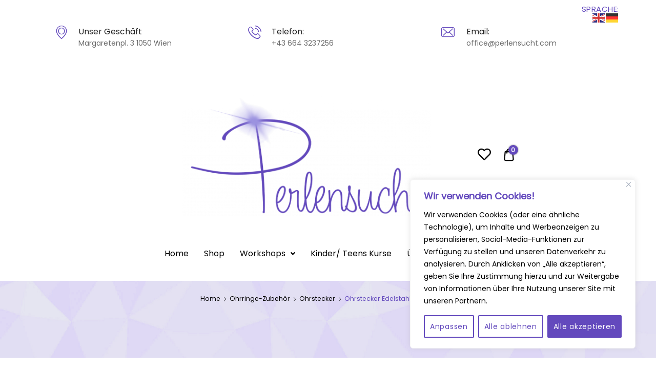

--- FILE ---
content_type: text/html; charset=UTF-8
request_url: https://perlensucht.at/product/ohrstecker-edelstahl-gold-tropfen/
body_size: 72989
content:
<!doctype html><html dir="ltr" lang="de" prefix="og: https://ogp.me/ns#"><head><meta charset="UTF-8"><meta name="viewport" content="width=device-width, initial-scale=1"><link rel="profile" href="//gmpg.org/xfn/11"><title>Ohrstecker Edelstahl Gold Tropfen - Perlensucht</title><style>img:is([sizes="auto" i], [sizes^="auto," i]) { contain-intrinsic-size: 3000px 1500px }</style><meta name="description" content="Größe: 8 x 5 mm Stärke Stift: 0,70 mm Material: Edelstahl goldfarben Menge: 1 Paar. Art.Nr.: Ohr-0062 Edelstahl ist aus mehreren Gründen ein beliebtes Material für die Schmuckherstellung: Haltbarkeit: Edelstahl ist sehr langlebig und widerstandsfähig gegen Kratzer, Anlaufen und Korrosion, was ihn ideal für Schmuck macht, der dem täglichen Verschleiß standhält. Hypoallergen: Edelstahl ist hypoallergen, was" /><meta name="robots" content="max-image-preview:large" /><link rel="canonical" href="https://perlensucht.at/product/ohrstecker-edelstahl-gold-tropfen/" /><meta name="generator" content="All in One SEO (AIOSEO) 4.5.8" /><meta property="og:locale" content="de_DE" /><meta property="og:site_name" content="Perlensucht -" /><meta property="og:type" content="article" /><meta property="og:title" content="Ohrstecker Edelstahl Gold Tropfen - Perlensucht" /><meta property="og:description" content="Größe: 8 x 5 mm Stärke Stift: 0,70 mm Material: Edelstahl goldfarben Menge: 1 Paar. Art.Nr.: Ohr-0062 Edelstahl ist aus mehreren Gründen ein beliebtes Material für die Schmuckherstellung: Haltbarkeit: Edelstahl ist sehr langlebig und widerstandsfähig gegen Kratzer, Anlaufen und Korrosion, was ihn ideal für Schmuck macht, der dem täglichen Verschleiß standhält. Hypoallergen: Edelstahl ist hypoallergen, was" /><meta property="og:url" content="https://perlensucht.at/product/ohrstecker-edelstahl-gold-tropfen/" /><meta property="og:image" content="https://workspace-perlensucht.com/wp-content/uploads/2024/03/cropped-cropped-perlensucht-logo.png" /><meta property="og:image:secure_url" content="https://workspace-perlensucht.com/wp-content/uploads/2024/03/cropped-cropped-perlensucht-logo.png" /><meta property="article:published_time" content="2024-04-23T09:27:21+00:00" /><meta property="article:modified_time" content="2025-07-22T07:38:17+00:00" /><meta name="twitter:card" content="summary_large_image" /><meta name="twitter:title" content="Ohrstecker Edelstahl Gold Tropfen - Perlensucht" /><meta name="twitter:description" content="Größe: 8 x 5 mm Stärke Stift: 0,70 mm Material: Edelstahl goldfarben Menge: 1 Paar. Art.Nr.: Ohr-0062 Edelstahl ist aus mehreren Gründen ein beliebtes Material für die Schmuckherstellung: Haltbarkeit: Edelstahl ist sehr langlebig und widerstandsfähig gegen Kratzer, Anlaufen und Korrosion, was ihn ideal für Schmuck macht, der dem täglichen Verschleiß standhält. Hypoallergen: Edelstahl ist hypoallergen, was" /><meta name="twitter:image" content="http://workspace-perlensucht.com/wp-content/uploads/2024/03/cropped-cropped-perlensucht-logo.png" /> <script type="application/ld+json" class="aioseo-schema">{"@context":"https:\/\/schema.org","@graph":[{"@type":"BreadcrumbList","@id":"https:\/\/perlensucht.at\/product\/ohrstecker-edelstahl-gold-tropfen\/#breadcrumblist","itemListElement":[{"@type":"ListItem","@id":"https:\/\/perlensucht.at\/#listItem","position":1,"name":"Zu Hause","item":"https:\/\/perlensucht.at\/","nextItem":"https:\/\/perlensucht.at\/product\/ohrstecker-edelstahl-gold-tropfen\/#listItem"},{"@type":"ListItem","@id":"https:\/\/perlensucht.at\/product\/ohrstecker-edelstahl-gold-tropfen\/#listItem","position":2,"name":"Ohrstecker Edelstahl Gold Tropfen","previousItem":"https:\/\/perlensucht.at\/#listItem"}]},{"@type":"ItemPage","@id":"https:\/\/perlensucht.at\/product\/ohrstecker-edelstahl-gold-tropfen\/#itempage","url":"https:\/\/perlensucht.at\/product\/ohrstecker-edelstahl-gold-tropfen\/","name":"Ohrstecker Edelstahl Gold Tropfen - Perlensucht","description":"Gr\u00f6\u00dfe: 8 x 5 mm St\u00e4rke Stift: 0,70 mm Material: Edelstahl goldfarben Menge: 1 Paar. Art.Nr.: Ohr-0062 Edelstahl ist aus mehreren Gr\u00fcnden ein beliebtes Material f\u00fcr die Schmuckherstellung: Haltbarkeit: Edelstahl ist sehr langlebig und widerstandsf\u00e4hig gegen Kratzer, Anlaufen und Korrosion, was ihn ideal f\u00fcr Schmuck macht, der dem t\u00e4glichen Verschlei\u00df standh\u00e4lt. Hypoallergen: Edelstahl ist hypoallergen, was","inLanguage":"de-DE","isPartOf":{"@id":"https:\/\/perlensucht.at\/#website"},"breadcrumb":{"@id":"https:\/\/perlensucht.at\/product\/ohrstecker-edelstahl-gold-tropfen\/#breadcrumblist"},"image":{"@type":"ImageObject","url":"https:\/\/perlensucht.at\/wp-content\/uploads\/2024\/04\/perlensucht-ohrstecker-gold-tropfen.jpg","@id":"https:\/\/perlensucht.at\/product\/ohrstecker-edelstahl-gold-tropfen\/#mainImage","width":1000,"height":1000},"primaryImageOfPage":{"@id":"https:\/\/perlensucht.at\/product\/ohrstecker-edelstahl-gold-tropfen\/#mainImage"},"datePublished":"2024-04-23T11:27:21+02:00","dateModified":"2025-07-22T09:38:17+02:00"},{"@type":"Organization","@id":"https:\/\/perlensucht.at\/#organization","name":"Perlensucht","url":"https:\/\/perlensucht.at\/","logo":{"@type":"ImageObject","url":"https:\/\/perlensucht.at\/wp-content\/uploads\/2018\/04\/cropped-perlensucht-new-logo.png","@id":"https:\/\/perlensucht.at\/product\/ohrstecker-edelstahl-gold-tropfen\/#organizationLogo","width":1097,"height":538},"image":{"@id":"https:\/\/perlensucht.at\/#organizationLogo"}},{"@type":"WebSite","@id":"https:\/\/perlensucht.at\/#website","url":"https:\/\/perlensucht.at\/","name":"Perlensucht","inLanguage":"de-DE","publisher":{"@id":"https:\/\/perlensucht.at\/#organization"}}]}</script>  <script defer src="[data-uri]"></script> <link rel='dns-prefetch' href='//stats.wp.com' /><link rel="alternate" type="application/rss+xml" title="Perlensucht &raquo; Feed" href="https://perlensucht.at/feed/" /><link rel="alternate" type="application/rss+xml" title="Perlensucht &raquo; Kommentar-Feed" href="https://perlensucht.at/comments/feed/" />  <script defer src="[data-uri]"></script> <link rel='stylesheet' id='sbi_styles-css' href='https://perlensucht.at/wp-content/plugins/instagram-feed/css/sbi-styles.min.css?ver=6.2.9' type='text/css' media='all' /><link rel='stylesheet' id='wp-event-manager-frontend-css' href='https://perlensucht.at/wp-content/plugins/wp-event-manager/assets/css/frontend.min.css?ver=6.8.3' type='text/css' media='all' /><link rel='stylesheet' id='wp-event-manager-jquery-ui-daterangepicker-css' href='https://perlensucht.at/wp-content/cache/autoptimize/autoptimize_single_611e2dc12f1cc114437af7e549fd3006.php?ver=6.8.3' type='text/css' media='all' /><link rel='stylesheet' id='wp-event-manager-jquery-ui-daterangepicker-style-css' href='https://perlensucht.at/wp-content/cache/autoptimize/autoptimize_single_47e24de761ff697747b573191ea79f22.php?ver=6.8.3' type='text/css' media='all' /><link rel='stylesheet' id='wp-event-manager-jquery-ui-css-css' href='https://perlensucht.at/wp-content/cache/autoptimize/autoptimize_single_e39552ef63aacb7e91eff14346dc21e4.php?ver=6.8.3' type='text/css' media='all' /><link rel='stylesheet' id='wp-event-manager-grid-style-css' href='https://perlensucht.at/wp-content/plugins/wp-event-manager/assets/css/wpem-grid.min.css?ver=6.8.3' type='text/css' media='all' /><link rel='stylesheet' id='wp-event-manager-font-style-css' href='https://perlensucht.at/wp-content/cache/autoptimize/autoptimize_single_6c3db251a9a07e6401e639fff98dec55.php?ver=6.8.3' type='text/css' media='all' /><link rel='stylesheet' id='hfe-widgets-style-css' href='https://perlensucht.at/wp-content/cache/autoptimize/autoptimize_single_ccf30a207da8fa41c89c8478be8ed789.php?ver=2.1.0' type='text/css' media='all' /><style id='wp-emoji-styles-inline-css' type='text/css'>img.wp-smiley, img.emoji {
		display: inline !important;
		border: none !important;
		box-shadow: none !important;
		height: 1em !important;
		width: 1em !important;
		margin: 0 0.07em !important;
		vertical-align: -0.1em !important;
		background: none !important;
		padding: 0 !important;
	}</style><link rel='stylesheet' id='wp-block-library-css' href='https://perlensucht.at/wp-includes/css/dist/block-library/style.min.css?ver=6.8.3' type='text/css' media='all' /><style id='wp-block-library-inline-css' type='text/css'>.has-text-align-justify{text-align:justify;}</style><style id='classic-theme-styles-inline-css' type='text/css'>/*! This file is auto-generated */
.wp-block-button__link{color:#fff;background-color:#32373c;border-radius:9999px;box-shadow:none;text-decoration:none;padding:calc(.667em + 2px) calc(1.333em + 2px);font-size:1.125em}.wp-block-file__button{background:#32373c;color:#fff;text-decoration:none}</style><link rel='stylesheet' id='mediaelement-css' href='https://perlensucht.at/wp-includes/js/mediaelement/mediaelementplayer-legacy.min.css?ver=4.2.17' type='text/css' media='all' /><link rel='stylesheet' id='wp-mediaelement-css' href='https://perlensucht.at/wp-includes/js/mediaelement/wp-mediaelement.min.css?ver=6.8.3' type='text/css' media='all' /><style id='jetpack-sharing-buttons-style-inline-css' type='text/css'>.jetpack-sharing-buttons__services-list{display:flex;flex-direction:row;flex-wrap:wrap;gap:0;list-style-type:none;margin:5px;padding:0}.jetpack-sharing-buttons__services-list.has-small-icon-size{font-size:12px}.jetpack-sharing-buttons__services-list.has-normal-icon-size{font-size:16px}.jetpack-sharing-buttons__services-list.has-large-icon-size{font-size:24px}.jetpack-sharing-buttons__services-list.has-huge-icon-size{font-size:36px}@media print{.jetpack-sharing-buttons__services-list{display:none!important}}.editor-styles-wrapper .wp-block-jetpack-sharing-buttons{gap:0;padding-inline-start:0}ul.jetpack-sharing-buttons__services-list.has-background{padding:1.25em 2.375em}</style><style id='global-styles-inline-css' type='text/css'>:root{--wp--preset--aspect-ratio--square: 1;--wp--preset--aspect-ratio--4-3: 4/3;--wp--preset--aspect-ratio--3-4: 3/4;--wp--preset--aspect-ratio--3-2: 3/2;--wp--preset--aspect-ratio--2-3: 2/3;--wp--preset--aspect-ratio--16-9: 16/9;--wp--preset--aspect-ratio--9-16: 9/16;--wp--preset--color--black: #000000;--wp--preset--color--cyan-bluish-gray: #abb8c3;--wp--preset--color--white: #ffffff;--wp--preset--color--pale-pink: #f78da7;--wp--preset--color--vivid-red: #cf2e2e;--wp--preset--color--luminous-vivid-orange: #ff6900;--wp--preset--color--luminous-vivid-amber: #fcb900;--wp--preset--color--light-green-cyan: #7bdcb5;--wp--preset--color--vivid-green-cyan: #00d084;--wp--preset--color--pale-cyan-blue: #8ed1fc;--wp--preset--color--vivid-cyan-blue: #0693e3;--wp--preset--color--vivid-purple: #9b51e0;--wp--preset--color--dici-accent-color: #00d1b7;--wp--preset--color--dici-accent-text-color: #109d92;--wp--preset--color--dici-main-text-color: #262626;--wp--preset--color--dici-second-deco-color: #939393;--wp--preset--color--dici-hover-color: #363636;--wp--preset--gradient--vivid-cyan-blue-to-vivid-purple: linear-gradient(135deg,rgba(6,147,227,1) 0%,rgb(155,81,224) 100%);--wp--preset--gradient--light-green-cyan-to-vivid-green-cyan: linear-gradient(135deg,rgb(122,220,180) 0%,rgb(0,208,130) 100%);--wp--preset--gradient--luminous-vivid-amber-to-luminous-vivid-orange: linear-gradient(135deg,rgba(252,185,0,1) 0%,rgba(255,105,0,1) 100%);--wp--preset--gradient--luminous-vivid-orange-to-vivid-red: linear-gradient(135deg,rgba(255,105,0,1) 0%,rgb(207,46,46) 100%);--wp--preset--gradient--very-light-gray-to-cyan-bluish-gray: linear-gradient(135deg,rgb(238,238,238) 0%,rgb(169,184,195) 100%);--wp--preset--gradient--cool-to-warm-spectrum: linear-gradient(135deg,rgb(74,234,220) 0%,rgb(151,120,209) 20%,rgb(207,42,186) 40%,rgb(238,44,130) 60%,rgb(251,105,98) 80%,rgb(254,248,76) 100%);--wp--preset--gradient--blush-light-purple: linear-gradient(135deg,rgb(255,206,236) 0%,rgb(152,150,240) 100%);--wp--preset--gradient--blush-bordeaux: linear-gradient(135deg,rgb(254,205,165) 0%,rgb(254,45,45) 50%,rgb(107,0,62) 100%);--wp--preset--gradient--luminous-dusk: linear-gradient(135deg,rgb(255,203,112) 0%,rgb(199,81,192) 50%,rgb(65,88,208) 100%);--wp--preset--gradient--pale-ocean: linear-gradient(135deg,rgb(255,245,203) 0%,rgb(182,227,212) 50%,rgb(51,167,181) 100%);--wp--preset--gradient--electric-grass: linear-gradient(135deg,rgb(202,248,128) 0%,rgb(113,206,126) 100%);--wp--preset--gradient--midnight: linear-gradient(135deg,rgb(2,3,129) 0%,rgb(40,116,252) 100%);--wp--preset--font-size--small: 14px;--wp--preset--font-size--medium: 20px;--wp--preset--font-size--large: 20px;--wp--preset--font-size--x-large: 42px;--wp--preset--font-size--xsmall: 11px;--wp--preset--font-size--normal: 15px;--wp--preset--font-size--larger: 32px;--wp--preset--font-size--largest: 40px;--wp--preset--spacing--20: 0.44rem;--wp--preset--spacing--30: 0.67rem;--wp--preset--spacing--40: 1rem;--wp--preset--spacing--50: 1.5rem;--wp--preset--spacing--60: 2.25rem;--wp--preset--spacing--70: 3.38rem;--wp--preset--spacing--80: 5.06rem;--wp--preset--shadow--natural: 6px 6px 9px rgba(0, 0, 0, 0.2);--wp--preset--shadow--deep: 12px 12px 50px rgba(0, 0, 0, 0.4);--wp--preset--shadow--sharp: 6px 6px 0px rgba(0, 0, 0, 0.2);--wp--preset--shadow--outlined: 6px 6px 0px -3px rgba(255, 255, 255, 1), 6px 6px rgba(0, 0, 0, 1);--wp--preset--shadow--crisp: 6px 6px 0px rgba(0, 0, 0, 1);}:where(.is-layout-flex){gap: 0.5em;}:where(.is-layout-grid){gap: 0.5em;}body .is-layout-flex{display: flex;}.is-layout-flex{flex-wrap: wrap;align-items: center;}.is-layout-flex > :is(*, div){margin: 0;}body .is-layout-grid{display: grid;}.is-layout-grid > :is(*, div){margin: 0;}:where(.wp-block-columns.is-layout-flex){gap: 2em;}:where(.wp-block-columns.is-layout-grid){gap: 2em;}:where(.wp-block-post-template.is-layout-flex){gap: 1.25em;}:where(.wp-block-post-template.is-layout-grid){gap: 1.25em;}.has-black-color{color: var(--wp--preset--color--black) !important;}.has-cyan-bluish-gray-color{color: var(--wp--preset--color--cyan-bluish-gray) !important;}.has-white-color{color: var(--wp--preset--color--white) !important;}.has-pale-pink-color{color: var(--wp--preset--color--pale-pink) !important;}.has-vivid-red-color{color: var(--wp--preset--color--vivid-red) !important;}.has-luminous-vivid-orange-color{color: var(--wp--preset--color--luminous-vivid-orange) !important;}.has-luminous-vivid-amber-color{color: var(--wp--preset--color--luminous-vivid-amber) !important;}.has-light-green-cyan-color{color: var(--wp--preset--color--light-green-cyan) !important;}.has-vivid-green-cyan-color{color: var(--wp--preset--color--vivid-green-cyan) !important;}.has-pale-cyan-blue-color{color: var(--wp--preset--color--pale-cyan-blue) !important;}.has-vivid-cyan-blue-color{color: var(--wp--preset--color--vivid-cyan-blue) !important;}.has-vivid-purple-color{color: var(--wp--preset--color--vivid-purple) !important;}.has-black-background-color{background-color: var(--wp--preset--color--black) !important;}.has-cyan-bluish-gray-background-color{background-color: var(--wp--preset--color--cyan-bluish-gray) !important;}.has-white-background-color{background-color: var(--wp--preset--color--white) !important;}.has-pale-pink-background-color{background-color: var(--wp--preset--color--pale-pink) !important;}.has-vivid-red-background-color{background-color: var(--wp--preset--color--vivid-red) !important;}.has-luminous-vivid-orange-background-color{background-color: var(--wp--preset--color--luminous-vivid-orange) !important;}.has-luminous-vivid-amber-background-color{background-color: var(--wp--preset--color--luminous-vivid-amber) !important;}.has-light-green-cyan-background-color{background-color: var(--wp--preset--color--light-green-cyan) !important;}.has-vivid-green-cyan-background-color{background-color: var(--wp--preset--color--vivid-green-cyan) !important;}.has-pale-cyan-blue-background-color{background-color: var(--wp--preset--color--pale-cyan-blue) !important;}.has-vivid-cyan-blue-background-color{background-color: var(--wp--preset--color--vivid-cyan-blue) !important;}.has-vivid-purple-background-color{background-color: var(--wp--preset--color--vivid-purple) !important;}.has-black-border-color{border-color: var(--wp--preset--color--black) !important;}.has-cyan-bluish-gray-border-color{border-color: var(--wp--preset--color--cyan-bluish-gray) !important;}.has-white-border-color{border-color: var(--wp--preset--color--white) !important;}.has-pale-pink-border-color{border-color: var(--wp--preset--color--pale-pink) !important;}.has-vivid-red-border-color{border-color: var(--wp--preset--color--vivid-red) !important;}.has-luminous-vivid-orange-border-color{border-color: var(--wp--preset--color--luminous-vivid-orange) !important;}.has-luminous-vivid-amber-border-color{border-color: var(--wp--preset--color--luminous-vivid-amber) !important;}.has-light-green-cyan-border-color{border-color: var(--wp--preset--color--light-green-cyan) !important;}.has-vivid-green-cyan-border-color{border-color: var(--wp--preset--color--vivid-green-cyan) !important;}.has-pale-cyan-blue-border-color{border-color: var(--wp--preset--color--pale-cyan-blue) !important;}.has-vivid-cyan-blue-border-color{border-color: var(--wp--preset--color--vivid-cyan-blue) !important;}.has-vivid-purple-border-color{border-color: var(--wp--preset--color--vivid-purple) !important;}.has-vivid-cyan-blue-to-vivid-purple-gradient-background{background: var(--wp--preset--gradient--vivid-cyan-blue-to-vivid-purple) !important;}.has-light-green-cyan-to-vivid-green-cyan-gradient-background{background: var(--wp--preset--gradient--light-green-cyan-to-vivid-green-cyan) !important;}.has-luminous-vivid-amber-to-luminous-vivid-orange-gradient-background{background: var(--wp--preset--gradient--luminous-vivid-amber-to-luminous-vivid-orange) !important;}.has-luminous-vivid-orange-to-vivid-red-gradient-background{background: var(--wp--preset--gradient--luminous-vivid-orange-to-vivid-red) !important;}.has-very-light-gray-to-cyan-bluish-gray-gradient-background{background: var(--wp--preset--gradient--very-light-gray-to-cyan-bluish-gray) !important;}.has-cool-to-warm-spectrum-gradient-background{background: var(--wp--preset--gradient--cool-to-warm-spectrum) !important;}.has-blush-light-purple-gradient-background{background: var(--wp--preset--gradient--blush-light-purple) !important;}.has-blush-bordeaux-gradient-background{background: var(--wp--preset--gradient--blush-bordeaux) !important;}.has-luminous-dusk-gradient-background{background: var(--wp--preset--gradient--luminous-dusk) !important;}.has-pale-ocean-gradient-background{background: var(--wp--preset--gradient--pale-ocean) !important;}.has-electric-grass-gradient-background{background: var(--wp--preset--gradient--electric-grass) !important;}.has-midnight-gradient-background{background: var(--wp--preset--gradient--midnight) !important;}.has-small-font-size{font-size: var(--wp--preset--font-size--small) !important;}.has-medium-font-size{font-size: var(--wp--preset--font-size--medium) !important;}.has-large-font-size{font-size: var(--wp--preset--font-size--large) !important;}.has-x-large-font-size{font-size: var(--wp--preset--font-size--x-large) !important;}
:where(.wp-block-post-template.is-layout-flex){gap: 1.25em;}:where(.wp-block-post-template.is-layout-grid){gap: 1.25em;}
:where(.wp-block-columns.is-layout-flex){gap: 2em;}:where(.wp-block-columns.is-layout-grid){gap: 2em;}
:root :where(.wp-block-pullquote){font-size: 1.5em;line-height: 1.6;}</style><link rel='stylesheet' id='cwp-style-css' href='https://perlensucht.at/wp-content/cache/autoptimize/autoptimize_single_cd9977b8a8677e729ed04353d629984e.php?ver=1.3' type='text/css' media='all' /><link rel='stylesheet' id='contact-form-7-css' href='https://perlensucht.at/wp-content/cache/autoptimize/autoptimize_single_3fd2afa98866679439097f4ab102fe0a.php?ver=5.9' type='text/css' media='all' /><link rel='stylesheet' id='related-posts-by-taxonomy-css' href='https://perlensucht.at/wp-content/cache/autoptimize/autoptimize_single_ef87605f3e119bb43a79486ebaae3979.php?ver=6.8.3' type='text/css' media='all' /><link rel='stylesheet' id='photoswipe-css' href='https://perlensucht.at/wp-content/plugins/woocommerce/assets/css/photoswipe/photoswipe.min.css?ver=8.6.1' type='text/css' media='all' /><link rel='stylesheet' id='photoswipe-default-skin-css' href='https://perlensucht.at/wp-content/plugins/woocommerce/assets/css/photoswipe/default-skin/default-skin.min.css?ver=8.6.1' type='text/css' media='all' /><style id='woocommerce-inline-inline-css' type='text/css'>.woocommerce form .form-row .required { visibility: visible; }</style><link rel='stylesheet' id='wp-event-manager-jquery-timepicker-css-css' href='https://perlensucht.at/wp-content/plugins/wp-event-manager/assets/js/jquery-timepicker/jquery.timepicker.min.css?ver=6.8.3' type='text/css' media='all' /><link rel='stylesheet' id='dici-feature-pack-css' href='https://perlensucht.at/wp-content/cache/autoptimize/autoptimize_single_7be30134592a3de366b366b55940065f.php?ver=1.0.0' type='text/css' media='all' /><link rel='stylesheet' id='elementor-frontend-css' href='https://perlensucht.at/wp-content/plugins/elementor/assets/css/frontend-lite.min.css?ver=3.19.4' type='text/css' media='all' /><link rel='stylesheet' id='swiper-css' href='https://perlensucht.at/wp-content/plugins/elementor/assets/lib/swiper/v8/css/swiper.min.css?ver=8.4.5' type='text/css' media='all' /><link rel='stylesheet' id='elementor-post-8-css' href='https://perlensucht.at/wp-content/cache/autoptimize/autoptimize_single_4668f75bf379ca1b1834b4b4c553e1df.php?ver=1710373247' type='text/css' media='all' /><link rel='stylesheet' id='sbistyles-css' href='https://perlensucht.at/wp-content/plugins/instagram-feed/css/sbi-styles.min.css?ver=6.2.9' type='text/css' media='all' /><link rel='stylesheet' id='tz-icons-css' href='https://perlensucht.at/wp-content/cache/autoptimize/autoptimize_single_b62f2752ed9205242a1d4e87ef146e0f.php?ver=1.0.0' type='text/css' media='all' /><link rel='stylesheet' id='tz-jewelry-icons-css' href='https://perlensucht.at/wp-content/cache/autoptimize/autoptimize_single_2cd2a5e537e7cee6a68b23fa1f938c70.php?ver=1.0.0' type='text/css' media='all' /><link rel='stylesheet' id='owl-carousel-css' href='https://perlensucht.at/wp-content/plugins/dici-feature-pack/public/css/owl.carousel.min.css?ver=1.0.0' type='text/css' media='all' /><link rel='stylesheet' id='elementor-post-1954-css' href='https://perlensucht.at/wp-content/cache/autoptimize/autoptimize_single_231761b46ad71955071090ffd2e09825.php?ver=1762341955' type='text/css' media='all' /><link rel='stylesheet' id='elementor-post-1889-css' href='https://perlensucht.at/wp-content/cache/autoptimize/autoptimize_single_d9f1a900389bd08dcba6d6010f6bf023.php?ver=1738521134' type='text/css' media='all' /><link rel='stylesheet' id='hfe-style-css' href='https://perlensucht.at/wp-content/cache/autoptimize/autoptimize_single_a5bf64d5859ee94a3e8e93d592d6d2a0.php?ver=2.1.0' type='text/css' media='all' /><link rel='stylesheet' id='megamenu-css' href='https://perlensucht.at/wp-content/cache/autoptimize/autoptimize_single_71401370d524577a7e33870daf746960.php?ver=864b2a' type='text/css' media='all' /><link rel='stylesheet' id='dashicons-css' href='https://perlensucht.at/wp-includes/css/dashicons.min.css?ver=6.8.3' type='text/css' media='all' /><link rel='stylesheet' id='woo-variation-swatches-css' href='https://perlensucht.at/wp-content/plugins/woo-variation-swatches/assets/css/frontend.min.css?ver=1709902738' type='text/css' media='all' /><style id='woo-variation-swatches-inline-css' type='text/css'>:root {
--wvs-tick:url("data:image/svg+xml;utf8,%3Csvg filter='drop-shadow(0px 0px 2px rgb(0 0 0 / .8))' xmlns='http://www.w3.org/2000/svg'  viewBox='0 0 30 30'%3E%3Cpath fill='none' stroke='%23ffffff' stroke-linecap='round' stroke-linejoin='round' stroke-width='4' d='M4 16L11 23 27 7'/%3E%3C/svg%3E");

--wvs-cross:url("data:image/svg+xml;utf8,%3Csvg filter='drop-shadow(0px 0px 5px rgb(255 255 255 / .6))' xmlns='http://www.w3.org/2000/svg' width='72px' height='72px' viewBox='0 0 24 24'%3E%3Cpath fill='none' stroke='%23ff0000' stroke-linecap='round' stroke-width='0.6' d='M5 5L19 19M19 5L5 19'/%3E%3C/svg%3E");
--wvs-single-product-item-width:30px;
--wvs-single-product-item-height:30px;
--wvs-single-product-item-font-size:16px}</style><link rel='preload' as='font' type='font/woff2' crossorigin='anonymous' id='tinvwl-webfont-font-css' href='https://perlensucht.at/wp-content/plugins/ti-woocommerce-wishlist/assets/fonts/tinvwl-webfont.woff2?ver=xu2uyi'  media='all' /><link rel='stylesheet' id='tinvwl-webfont-css' href='https://perlensucht.at/wp-content/plugins/ti-woocommerce-wishlist/assets/css/webfont.min.css?ver=2.8.2' type='text/css' media='all' /><link rel='stylesheet' id='tinvwl-css' href='https://perlensucht.at/wp-content/plugins/ti-woocommerce-wishlist/assets/css/public.min.css?ver=2.8.2' type='text/css' media='all' /><link rel='stylesheet' id='dici-css' href='https://perlensucht.at/wp-content/cache/autoptimize/autoptimize_single_6f6b1e7be702ac16f5e93c62943420ee.php?ver=6.8.3' type='text/css' media='all' /><link rel='stylesheet' id='dici-icons-css' href='https://perlensucht.at/wp-content/cache/autoptimize/autoptimize_single_b61ff2d94dd01fc9d40c40a059fb8294.php?ver=6.8.3' type='text/css' media='all' /><link rel='stylesheet' id='dici-woocommerce-style-css' href='https://perlensucht.at/wp-content/cache/autoptimize/autoptimize_single_b6a5eeb4af4dcc31e18af8ebf93e56ef.php?ver=6.8.3' type='text/css' media='all' /><link rel='stylesheet' id='dici-fontawesome-css' href='https://perlensucht.at/wp-content/themes/dici/assets/css/all.min.css?ver=6.8.3' type='text/css' media='all' /><link rel='stylesheet' id='wc-stripe-styles-css' href='https://perlensucht.at/wp-content/plugins/woo-stripe-payment/assets/css/stripe.min.css?ver=3.3.60' type='text/css' media='all' /><link rel='stylesheet' id='woocommerce-gzd-layout-css' href='https://perlensucht.at/wp-content/cache/autoptimize/autoptimize_single_fb119541b30cb05a19192194f0c51655.php?ver=3.15.8' type='text/css' media='all' /><style id='woocommerce-gzd-layout-inline-css' type='text/css'>.woocommerce-checkout .shop_table { background-color: #eeeeee; } .product p.deposit-packaging-type { font-size: 1.25em !important; } p.woocommerce-shipping-destination { display: none; }
                .wc-gzd-nutri-score-value-a {
                    background: url(https://perlensucht.at/wp-content/plugins/woocommerce-germanized/assets/images/nutri-score-a.svg) no-repeat;
                }
                .wc-gzd-nutri-score-value-b {
                    background: url(https://perlensucht.at/wp-content/plugins/woocommerce-germanized/assets/images/nutri-score-b.svg) no-repeat;
                }
                .wc-gzd-nutri-score-value-c {
                    background: url(https://perlensucht.at/wp-content/plugins/woocommerce-germanized/assets/images/nutri-score-c.svg) no-repeat;
                }
                .wc-gzd-nutri-score-value-d {
                    background: url(https://perlensucht.at/wp-content/plugins/woocommerce-germanized/assets/images/nutri-score-d.svg) no-repeat;
                }
                .wc-gzd-nutri-score-value-e {
                    background: url(https://perlensucht.at/wp-content/plugins/woocommerce-germanized/assets/images/nutri-score-e.svg) no-repeat;
                }</style><link rel='stylesheet' id='hfe-elementor-icons-css' href='https://perlensucht.at/wp-content/plugins/elementor/assets/lib/eicons/css/elementor-icons.min.css?ver=5.34.0' type='text/css' media='all' /><link rel='stylesheet' id='hfe-icons-list-css' href='https://perlensucht.at/wp-content/plugins/elementor/assets/css/widget-icon-list.min.css?ver=3.24.3' type='text/css' media='all' /><link rel='stylesheet' id='hfe-social-icons-css' href='https://perlensucht.at/wp-content/plugins/elementor/assets/css/widget-social-icons.min.css?ver=3.24.0' type='text/css' media='all' /><link rel='stylesheet' id='hfe-social-share-icons-brands-css' href='https://perlensucht.at/wp-content/cache/autoptimize/autoptimize_single_1f1c6abbb54c6d189b7263e0861fae8a.php?ver=5.15.3' type='text/css' media='all' /><link rel='stylesheet' id='hfe-social-share-icons-fontawesome-css' href='https://perlensucht.at/wp-content/cache/autoptimize/autoptimize_single_f1bf294dd289616eae1efb7a3bb4c624.php?ver=5.15.3' type='text/css' media='all' /><link rel='stylesheet' id='hfe-nav-menu-icons-css' href='https://perlensucht.at/wp-content/cache/autoptimize/autoptimize_single_8d37441d69ebc9b55dff2c7c214ef997.php?ver=5.15.3' type='text/css' media='all' /><link rel='stylesheet' id='master-addons-main-style-css' href='https://perlensucht.at/wp-content/cache/autoptimize/autoptimize_single_41af1e0c24dd7555567e6af7ad5ec799.php?ver=6.8.3' type='text/css' media='all' /><link rel='stylesheet' id='google-fonts-1-css' href='https://fonts.googleapis.com/css?family=Roboto%3A100%2C100italic%2C200%2C200italic%2C300%2C300italic%2C400%2C400italic%2C500%2C500italic%2C600%2C600italic%2C700%2C700italic%2C800%2C800italic%2C900%2C900italic%7CRoboto+Slab%3A100%2C100italic%2C200%2C200italic%2C300%2C300italic%2C400%2C400italic%2C500%2C500italic%2C600%2C600italic%2C700%2C700italic%2C800%2C800italic%2C900%2C900italic&#038;display=swap&#038;ver=6.8.3' type='text/css' media='all' /><link rel="preconnect" href="https://fonts.gstatic.com/" crossorigin><script type="text/javascript" src="https://perlensucht.at/wp-includes/js/dist/hooks.min.js?ver=4d63a3d491d11ffd8ac6" id="wp-hooks-js"></script> <script defer type="text/javascript" src="https://stats.wp.com/w.js?ver=202546" id="woo-tracks-js"></script> <script defer id="cookie-law-info-js-extra" src="[data-uri]"></script> <script defer type="text/javascript" src="https://perlensucht.at/wp-content/plugins/cookie-law-info/lite/frontend/js/script.min.js?ver=3.2.8" id="cookie-law-info-js"></script> <script defer id="jquery-core-js-before" src="[data-uri]"></script> <script type="text/javascript" src="https://perlensucht.at/wp-includes/js/jquery/jquery.min.js?ver=3.7.1" id="jquery-core-js"></script> <script defer type="text/javascript" src="https://perlensucht.at/wp-includes/js/jquery/jquery-migrate.min.js?ver=3.4.1" id="jquery-migrate-js"></script> <script defer id="jquery-js-after" src="[data-uri]"></script> <script defer type="text/javascript" src="https://perlensucht.at/wp-content/plugins/woocommerce/assets/js/jquery-blockui/jquery.blockUI.min.js?ver=2.7.0-wc.8.6.1" id="jquery-blockui-js" data-wp-strategy="defer"></script> <script defer id="wc-add-to-cart-js-extra" src="[data-uri]"></script> <script type="text/javascript" src="https://perlensucht.at/wp-content/plugins/woocommerce/assets/js/frontend/add-to-cart.min.js?ver=8.6.1" id="wc-add-to-cart-js" defer="defer" data-wp-strategy="defer"></script> <script type="text/javascript" src="https://perlensucht.at/wp-content/plugins/woocommerce/assets/js/zoom/jquery.zoom.min.js?ver=1.7.21-wc.8.6.1" id="zoom-js" defer="defer" data-wp-strategy="defer"></script> <script type="text/javascript" src="https://perlensucht.at/wp-content/plugins/woocommerce/assets/js/flexslider/jquery.flexslider.min.js?ver=2.7.2-wc.8.6.1" id="flexslider-js" defer="defer" data-wp-strategy="defer"></script> <script type="text/javascript" src="https://perlensucht.at/wp-content/plugins/woocommerce/assets/js/photoswipe/photoswipe.min.js?ver=4.1.1-wc.8.6.1" id="photoswipe-js" defer="defer" data-wp-strategy="defer"></script> <script type="text/javascript" src="https://perlensucht.at/wp-content/plugins/woocommerce/assets/js/photoswipe/photoswipe-ui-default.min.js?ver=4.1.1-wc.8.6.1" id="photoswipe-ui-default-js" defer="defer" data-wp-strategy="defer"></script> <script defer id="wc-single-product-js-extra" src="[data-uri]"></script> <script type="text/javascript" src="https://perlensucht.at/wp-content/plugins/woocommerce/assets/js/frontend/single-product.min.js?ver=8.6.1" id="wc-single-product-js" defer="defer" data-wp-strategy="defer"></script> <script defer type="text/javascript" src="https://perlensucht.at/wp-content/plugins/woocommerce/assets/js/js-cookie/js.cookie.min.js?ver=2.1.4-wc.8.6.1" id="js-cookie-js" data-wp-strategy="defer"></script> <script defer id="woocommerce-js-extra" src="[data-uri]"></script> <script defer type="text/javascript" src="https://perlensucht.at/wp-content/plugins/woocommerce/assets/js/frontend/woocommerce.min.js?ver=8.6.1" id="woocommerce-js" data-wp-strategy="defer"></script> <script defer type="text/javascript" src="https://perlensucht.at/wp-content/cache/autoptimize/autoptimize_single_a164250c3f680204da16dfa40ff9c578.php?ver=1.0.0" id="dici-feature-pack-js"></script> <script defer id="WCPAY_ASSETS-js-extra" src="[data-uri]"></script> <script type="text/javascript" src="https://stats.wp.com/s-202546.js" id="woocommerce-analytics-js" defer="defer" data-wp-strategy="defer"></script> <script defer type="text/javascript" src="https://perlensucht.at/wp-content/themes/dici/js/select2.min.js?ver=6.8.3" id="select2-js"></script> <script defer id="wc-gzd-unit-price-observer-queue-js-extra" src="[data-uri]"></script> <script type="text/javascript" src="https://perlensucht.at/wp-content/cache/autoptimize/autoptimize_single_2e33963d3e165f0ddb9873b40cece138.php?ver=3.15.8" id="wc-gzd-unit-price-observer-queue-js" defer="defer" data-wp-strategy="defer"></script> <script defer type="text/javascript" src="https://perlensucht.at/wp-content/plugins/woocommerce/assets/js/accounting/accounting.min.js?ver=0.4.2" id="accounting-js"></script> <script defer id="wc-gzd-unit-price-observer-js-extra" src="[data-uri]"></script> <script type="text/javascript" src="https://perlensucht.at/wp-content/cache/autoptimize/autoptimize_single_43904a0638a7299e18fd30a8cc46507d.php?ver=3.15.8" id="wc-gzd-unit-price-observer-js" defer="defer" data-wp-strategy="defer"></script> <link rel="https://api.w.org/" href="https://perlensucht.at/wp-json/" /><link rel="alternate" title="JSON" type="application/json" href="https://perlensucht.at/wp-json/wp/v2/product/14482" /><link rel="EditURI" type="application/rsd+xml" title="RSD" href="https://perlensucht.at/xmlrpc.php?rsd" /><meta name="generator" content="WordPress 6.8.3" /><meta name="generator" content="WooCommerce 8.6.1" /><link rel='shortlink' href='https://perlensucht.at/?p=14482' /><link rel="alternate" title="oEmbed (JSON)" type="application/json+oembed" href="https://perlensucht.at/wp-json/oembed/1.0/embed?url=https%3A%2F%2Fperlensucht.at%2Fproduct%2Fohrstecker-edelstahl-gold-tropfen%2F" /><link rel="alternate" title="oEmbed (XML)" type="text/xml+oembed" href="https://perlensucht.at/wp-json/oembed/1.0/embed?url=https%3A%2F%2Fperlensucht.at%2Fproduct%2Fohrstecker-edelstahl-gold-tropfen%2F&#038;format=xml" /><style id="cky-style-inline">[data-cky-tag]{visibility:hidden;}</style> <script defer src="[data-uri]"></script> <style>img#wpstats{display:none}</style><meta name="pinterest-rich-pin" content="false" /> <noscript><style>.woocommerce-product-gallery{ opacity: 1 !important; }</style></noscript><meta name="generator" content="Elementor 3.19.4; features: e_optimized_assets_loading, e_optimized_css_loading, e_font_icon_svg, additional_custom_breakpoints, block_editor_assets_optimize, e_image_loading_optimization; settings: css_print_method-external, google_font-enabled, font_display-swap"><style type="text/css">.site-title,
			.site-description {
				position: absolute;
				clip: rect(1px, 1px, 1px, 1px);
			}</style><meta name="generator" content="Powered by Slider Revolution 6.6.19 - responsive, Mobile-Friendly Slider Plugin for WordPress with comfortable drag and drop interface." /><link rel="icon" href="https://perlensucht.at/wp-content/uploads/2025/02/cropped-favicon-new-32x32.png" sizes="32x32" /><link rel="icon" href="https://perlensucht.at/wp-content/uploads/2025/02/cropped-favicon-new-192x192.png" sizes="192x192" /><link rel="apple-touch-icon" href="https://perlensucht.at/wp-content/uploads/2025/02/cropped-favicon-new-180x180.png" /><meta name="msapplication-TileImage" content="https://perlensucht.at/wp-content/uploads/2025/02/cropped-favicon-new-270x270.png" /><style type="text/css" id="wp-custom-css">>
	
	.page-header-block .page-title, .single-post.dici-post-modern .page-header-block .entry-title {
    text-transform: none !important;
}

/* Versteckt die Produktanzahl in den Kategorien */
.woocommerce-loop-category__title .count {
    display: none;
}

h2.woocommerce-loop-category__title {
    width: 100%;
    overflow-wrap: break-word;
    font-size: 18px;
    padding-bottom: 47px;
} 

button#place_order {
    width: 100%;
}

.woocommerce-checkout-review-order-inner {
	position: relative !important;
  top: -20px !important;
}

#place_order {
    position: relative;
    font-size: 0; 
}

#place_order::after {
    content: "Jetzt kaufen";
    font-size: 16px;  */
    color: #ffffff; 
    background-color: ; 
    padding: 10px 20px; 
    border-radius: 5px; 
    text-transform: uppercase; 
    display: block;
    text-align: center;
}


.woocommerce-gzd-legal-checkbox-text {
    font-size: 0; 
}

.woocommerce-gzd-legal-checkbox-text::after {
    content: "Mit Ihrer Bestellung bestätigen Sie, dass Sie unsere Allgemeinen Geschäftsbedingungen und die Datenschutzerklärungen gelesen und verstanden haben.";
    font-size: 16px; 
    color: #000000; 
    display: block; 
    margin-top: 5px; 
}



.wc-gzd-additional-info.wc-gzd-additional-info-loop.shipping-costs-info {
    display: none !important;
}





.page-header-block {
    background-image: url('https://perlensucht.at/wp-content/uploads/2025/02/test-2.jpg') !important;
    background-size: cover;
    background-position: center;
    background-repeat: no-repeat;
}






.wp-block-search__button {
    background-color: #6349bd !important; /* Neue Farbe */
    color: #ffffff !important; /* Weißer Text */
    border: none; /* Falls ein Rahmen existiert, wird er entfernt */
}




BREADCRUMB ANFANG

/* Stellt sicher, dass der Header eine feste Mindesthöhe hat */
header.page-header-block {
    position: relative;
    min-height: 250px; /* Erhöht, um genügend Platz für den Text zu bieten */
    display: flex;
    flex-direction: column;
    justify-content: center;
    align-items: center;
    text-align: center;
    overflow: hidden; /* Verhindert, dass der Inhalt über den Bereich hinausgeht */
    padding-bottom: 20px; /* Fügt extra Platz unten hinzu */
}

/* Breadcrumb-Element bleibt sichtbar und zentriert */
nav.woocommerce-breadcrumb {
    position: absolute;
    top: 20px; /* Abstand von oben */
    left: 50%;
    transform: translateX(-50%);
    width: 100%;
    max-width: 1200px;
    text-align: center;
}

/* Stellt sicher, dass das Bild den ganzen Bereich abdeckt */
.dici-top-banner img {
    width: 100%;
    height: auto;
    object-fit: cover;
}

/* Titelbereich wird korrekt dargestellt */
.woocommerce-products-header__title.page-title {
    position: relative;
    z-index: 2;
    margin-bottom: 10px; /* Mehr Abstand nach unten */
}

/* Beschreibung unterhalb des Titels */
.woocommerce-products-header__title.page-title::after {
    content: "Unser Perlen-Onlineshop bietet dir eine sorgfältig ausgewählte Auswahl an Perlen und passendem Zubehör. Besuche uns auch in unserem Geschäft, wo du unser gesamtes Sortiment entdecken kannst!";
    display: block;
    font-size: 13px;
    color: #555;
    line-height: 1.5; /* Sorgt für bessere Lesbarkeit */
    max-width: 600px;
    text-align: center;
    margin-left: auto;
    margin-right: auto;
    width: 100%;
    padding-bottom: 10px; /* Fügt etwas Platz unten hinzu, damit nichts abgeschnitten wird */
}


body.woocommerce-shop .woocommerce-breadcrumb {
    display: none !important;
}





/* Breadcrumbs auf Kategorieseiten ausblenden, aber auf Produktseiten sichtbar lassen */
body.archive nav.woocommerce-breadcrumb,
body.tax-product_cat nav.woocommerce-breadcrumb {
    display: none !important;
}



BREADCRUMB ENDE



button#place_order.button.alt {
    background-color: #6349bd;  /* Setzt die Anfangshintergrundfarbe auf #6349bd */
    color: white;               /* Stellt sicher, dass der Text des Buttons weiß bleibt */
}

button#place_order.button.alt:hover {
    background-color: black;  /* Der Hover-Effekt bleibt schwarz */
    color: white;             /* Stellt sicher, dass der Text auch bei Hover weiß bleibt */
}



.related.products h2 {
    display: none;
}





.stock.in-stock {
    color: #6349bd !important;
}



#tab-additional_information {
    display: none !important;
}
#tab-title-additional_information,
#tab-additional_information {
    display: none !important;
}


/* Apple Pay Button auf Produktseiten ausblenden */
.single-product #wc-stripe-applepay-container {
    display: none !important;
}</style><style id="kirki-inline-styles">body{font-size:12px;text-align:left;text-transform:none;}.dici-testimonials .elementor-testimonial-content,.tz-woo-product-categories li .cat-caption .cat-name,h1,h2,h3,h4{line-height:2.2;}.dici-call-back-button-view .vdz_cb_btn,.dici-call-back-button-view:before, .dici-shop-address-view:before,.dici-shop-address-view .vdz_cb_btn,.shop_table .product-remove a,.single-product .summary .product_meta .posted_in:before,.single-product .summary .product_meta .sku_wrapper:before,.single-product .summary .product_meta .tagged_as:before,.site-header-cart .cart-toggler .cart-contents,.site-header-cart .product_list_widget li .remove,.tagcloud a:hover,.vdz_cb_btn,blockquote:before,ul.products .product .added_to_cart{color:#6349bd;}#secondary .widget.widget_tag_cloud .tagcloud a:hover,.dici-elementor-header .elementor-widget-wp-widget-widget_top_wishlist .wishlist_products_counter .wishlist_products_counter_number,.elementor-widget-tz-woo-product-tabs .tz-tab-title::after,.heading-undersocre:after,.mejs-container, .mejs-container .mejs-controls, .mejs-embed, .mejs-embed body,.post-header-widget.widget_wishlist_products_counter .wishlist_products_counter .wishlist_products_counter_number,.pre-header-widget.widget_wishlist_products_counter .wishlist_products_counter .wishlist_products_counter_number,.shop_table .button:hover,.single-post .rpbt_shortcode > h3:after,.single-product .dici-tabs-wrapper .tabs li:hover a:after, .single-product .dici-tabs-wrapper .tabs li.active a:after,.site-header-cart .cart-toggler .cart-contents .count,.site-header-cart .product_list_widget li .remove:hover,.widget_price_filter .price_slider_amount .button:hover,.widget_price_filter .ui-slider .ui-slider-range,.woo-variation-swatches-stylesheet-enabled .variable-items-wrapper .variable-item.button-variable-item:not(.radio-variable-item).selected,.woo-variation-swatches-stylesheet-enabled .variable-items-wrapper .variable-item.button-variable-item:not(.radio-variable-item).selected:hover,.wpcf7-form input[type="submit"]:hover{background-color:#6349bd;}.lrm-form button[type=submit],.tz-woo-product-categories .owl-dots .owl-dot,.underline:after{background-color:#6349bd!important;}.comment-list .comment-body .comment-content blockquote,.single-product .woocommerce-product-gallery .flex-control-thumbs li img.flex-active, .single-product .woocommerce-product-gallery .flex-control-thumbs li img:hover,.widget_product_tag_cloud .tagcloud a:hover,blockquote,input[type="text"]:focus, input[type="email"]:focus, input[type="url"]:focus, input[type="password"]:focus, input[type="search"]:focus, input[type="number"]:focus, input[type="tel"]:focus, input[type="range"]:focus, input[type="date"]:focus, input[type="month"]:focus, input[type="week"]:focus, input[type="time"]:focus, input[type="datetime"]:focus, input[type="datetime-local"]:focus, input[type="color"]:focus, textarea:focus{border-color:#6349bd;}.tz-posts-carousel .owl-prev, .tz-posts-carousel .owl-next,.tz-woo-product-categories .owl-prev, .tz-woo-product-categories .owl-next{color:#6349bd!important;}#review_form #respond p.form-submit input:hover,.shop_table .button,.single-product .product .summary .single_add_to_cart_button:hover,.single-product .single-product-reviews .review-button-cont .button:hover,.site-header-cart .widget_shopping_cart_content .buttons a.checkout,.site-header-cart .widget_shopping_cart_content .buttons a:hover,.widget_product_tag_cloud .tagcloud a:hover,.woocommerce-cart .wc-proceed-to-checkout a,button, input[type="reset"],input[type="button"],input[type="submit"],ul.products .product .add_to_cart_button:hover,ul.products .product .product_type_variable:hover{background-color:#6349bd;}#secondary .widget.comments_widget_plus .cwp-author-link,#secondary .widget.recent-posts-widget-with-thumbnails li .rpwwt-post-categories,#secondary .widget.widget_categories li a:hover, #secondary .widget.widget_archive li a:hover,.breadcrumb_last,.comment-list .comment-body .comment-meta .comment-author .fn a,.dici-elementor-footer .elementor-widget-container ul li a:hover,.dici-elementor-footer .widget ul li a:hover,.dici-footer-widget-area .elementor-widget-container ul li a:hover,.dici-footer-widget-area .widget ul li a:hover,.entry-categories .cat-links a,.page-header-block [class*="crumb"] .breadcrumb_last, .error404 .page-header [class*="crumb"] .breadcrumb_last, .page-header-block [class*="crumb"] .nav-item:last-child,.shop_table.woocommerce-checkout-review-order-table .order-total .amount,.single-post .post .entry-categories .cat-links a,.single-product .summary .product_meta .posted_in a,.single-product .summary .product_meta .tagged_as a,.tz-posts-carousel article .entry-categories .cat-links a,.widget_calendar table #today,.widget_product_categories .product-categories li a:hover,.widget_recent_comments .recentcomments .comment-author-link a,article[class*="post"] .entry-categories .cat-links a,cite{color:#6349bd;}.mejs-container, .mejs-container .mejs-controls, .mejs-embed, .mejs-embed body{background:#6349bd;}a{color:#000000;}a:hover{color:#7e7e7e;}.main-navigation .mega-menu > ul > li > a.mega-menu-link,.main-navigation .mega-menu > ul > li.mega-menu-item,.main-navigation .menu .nav-menu > li > a,.main-navigation .menu > li > a,.main-navigation .menu > ul > li > a{font-family:galatia_regular, serif;font-size:15px;font-weight:400;letter-spacing:0px;line-height:1.5;text-align:left;text-transform:capitalize;color:#000000;}.dici-footer-widget-area .footer-title b,.site-title{font-family:inherit;font-size:32;letter-spacing:0.5px;line-height:1.5;text-align:center;text-transform:uppercase;color:#000000;}.page-header-block .page-title,.single-post.dici-post-modern .page-header-block .entry-title{font-family:Poppins, serif;font-size:40px;}.site-footer .menu li a,.site-info,.site-info a{font-size:16px;}#secondary .widget-title{font-family:Poppins, serif;font-size:22px;}#secondary > *:not(.widget-title){font-size:14px;line-height:1.5;text-align:left;color:#262626;}.archive article[class*="post"] .entry-title,.blog #content article.post .entry-title,.search article[class*="post"] .entry-title,.single-post #content .related-post .post .entry-title{font-family:Poppins, serif;font-size:20px;letter-spacing:0px;line-height:1.3;text-transform:none;color:#000000;}.blog .post .dici-post-inner .entry-content{font-family:Poppins;font-size:20px;font-weight:400;letter-spacing:0px;line-height:1.75;color:#696969;}.single-post .post .dici-post-inner .entry-content{font-family:Poppins;font-size:15px;font-weight:400;line-height:1.75;text-transform:normal;color:#262626;}body.page .entry-title,body.single-post #content .entry-header .entry-title,body.single-post .entry-title{font-family:Butler;font-size:40px;font-weight:500;line-height:1.3;text-transform:none;color:#262626;}.products .product .woocommerce-loop-product__title,.woocommerce-grouped-product-list-item__label label a{font-size:25px;}.woocommerce-grouped-product-list-item__price .amount,ul.products .product .price{font-size:22px;text-align:center;color:#6349bd;}.comment-form-rating .stars a:before,.comment-form-rating .stars.selected a.active:before,.comment-form-rating .stars:active a:before,.comment-form-rating .stars:hover a:before,.comment-form-rating .stars:visited a:before,.star-rating{color:#6349bd;}.products > .product .add_to_cart_button,ul.products .product .add_to_cart_button,ul.products .product .button,ul.products .product .product_type_external,ul.products .product .product_type_variable{font-family:Poppins;font-size:1em;font-weight:normal;line-height:1.5;text-align:left;text-transform:none;color:#ffffff;}.dici-mobile .elementor-widget-wp-widget-widget_top_wishlist .wishlist_products_counter_text:before,.dici-mobile .site-header-cart .cart-contents:before,.dici-mobile .wishlist_products_counter_text:before{color:#000000;}dici-footer-widget-area{background-color:#41a0f4;}.single-product .product .summary .product_title{font-family:Poppins, serif;font-size:32px;}.single-product .product .summary .star-rating{color:#6349bd;}.single-product .product .summary .price{font-family:Poppins, serif;font-size:20px;line-height:2;text-align:left;color:#6349bd;}.single-product .product .summary .single_add_to_cart_button,.single-product .single-product-reviews .review-button-cont .button{background-color:#000000;}ul.products .product .add_to_cart_button,ul.products .product .button,ul.products .product .product_type_external,ul.products .product .product_type_variable{background-color:#000000;}ul.products .product .add_to_cart_button:hover,ul.products .product .button:hover,ul.products .product .product_type_external:hover,ul.products .product .product_type_variable:hover{background-color:#6349bd;}/* devanagari */
@font-face {
  font-family: 'Poppins';
  font-style: normal;
  font-weight: 400;
  font-display: swap;
  src: url(https://perlensucht.at/wp-content/fonts/poppins/pxiEyp8kv8JHgFVrJJbedHFHGPezSQ.woff) format('woff');
  unicode-range: U+0900-097F, U+1CD0-1CF9, U+200C-200D, U+20A8, U+20B9, U+20F0, U+25CC, U+A830-A839, U+A8E0-A8FF, U+11B00-11B09;
}
/* latin-ext */
@font-face {
  font-family: 'Poppins';
  font-style: normal;
  font-weight: 400;
  font-display: swap;
  src: url(https://perlensucht.at/wp-content/fonts/poppins/pxiEyp8kv8JHgFVrJJnedHFHGPezSQ.woff) format('woff');
  unicode-range: U+0100-02BA, U+02BD-02C5, U+02C7-02CC, U+02CE-02D7, U+02DD-02FF, U+0304, U+0308, U+0329, U+1D00-1DBF, U+1E00-1E9F, U+1EF2-1EFF, U+2020, U+20A0-20AB, U+20AD-20C0, U+2113, U+2C60-2C7F, U+A720-A7FF;
}
/* latin */
@font-face {
  font-family: 'Poppins';
  font-style: normal;
  font-weight: 400;
  font-display: swap;
  src: url(https://perlensucht.at/wp-content/fonts/poppins/pxiEyp8kv8JHgFVrJJfedHFHGPc.woff) format('woff');
  unicode-range: U+0000-00FF, U+0131, U+0152-0153, U+02BB-02BC, U+02C6, U+02DA, U+02DC, U+0304, U+0308, U+0329, U+2000-206F, U+20AC, U+2122, U+2191, U+2193, U+2212, U+2215, U+FEFF, U+FFFD;
}/* devanagari */
@font-face {
  font-family: 'Poppins';
  font-style: normal;
  font-weight: 400;
  font-display: swap;
  src: url(https://perlensucht.at/wp-content/fonts/poppins/pxiEyp8kv8JHgFVrJJbedHFHGPezSQ.woff) format('woff');
  unicode-range: U+0900-097F, U+1CD0-1CF9, U+200C-200D, U+20A8, U+20B9, U+20F0, U+25CC, U+A830-A839, U+A8E0-A8FF, U+11B00-11B09;
}
/* latin-ext */
@font-face {
  font-family: 'Poppins';
  font-style: normal;
  font-weight: 400;
  font-display: swap;
  src: url(https://perlensucht.at/wp-content/fonts/poppins/pxiEyp8kv8JHgFVrJJnedHFHGPezSQ.woff) format('woff');
  unicode-range: U+0100-02BA, U+02BD-02C5, U+02C7-02CC, U+02CE-02D7, U+02DD-02FF, U+0304, U+0308, U+0329, U+1D00-1DBF, U+1E00-1E9F, U+1EF2-1EFF, U+2020, U+20A0-20AB, U+20AD-20C0, U+2113, U+2C60-2C7F, U+A720-A7FF;
}
/* latin */
@font-face {
  font-family: 'Poppins';
  font-style: normal;
  font-weight: 400;
  font-display: swap;
  src: url(https://perlensucht.at/wp-content/fonts/poppins/pxiEyp8kv8JHgFVrJJfedHFHGPc.woff) format('woff');
  unicode-range: U+0000-00FF, U+0131, U+0152-0153, U+02BB-02BC, U+02C6, U+02DA, U+02DC, U+0304, U+0308, U+0329, U+2000-206F, U+20AC, U+2122, U+2191, U+2193, U+2212, U+2215, U+FEFF, U+FFFD;
}/* devanagari */
@font-face {
  font-family: 'Poppins';
  font-style: normal;
  font-weight: 400;
  font-display: swap;
  src: url(https://perlensucht.at/wp-content/fonts/poppins/pxiEyp8kv8JHgFVrJJbedHFHGPezSQ.woff) format('woff');
  unicode-range: U+0900-097F, U+1CD0-1CF9, U+200C-200D, U+20A8, U+20B9, U+20F0, U+25CC, U+A830-A839, U+A8E0-A8FF, U+11B00-11B09;
}
/* latin-ext */
@font-face {
  font-family: 'Poppins';
  font-style: normal;
  font-weight: 400;
  font-display: swap;
  src: url(https://perlensucht.at/wp-content/fonts/poppins/pxiEyp8kv8JHgFVrJJnedHFHGPezSQ.woff) format('woff');
  unicode-range: U+0100-02BA, U+02BD-02C5, U+02C7-02CC, U+02CE-02D7, U+02DD-02FF, U+0304, U+0308, U+0329, U+1D00-1DBF, U+1E00-1E9F, U+1EF2-1EFF, U+2020, U+20A0-20AB, U+20AD-20C0, U+2113, U+2C60-2C7F, U+A720-A7FF;
}
/* latin */
@font-face {
  font-family: 'Poppins';
  font-style: normal;
  font-weight: 400;
  font-display: swap;
  src: url(https://perlensucht.at/wp-content/fonts/poppins/pxiEyp8kv8JHgFVrJJfedHFHGPc.woff) format('woff');
  unicode-range: U+0000-00FF, U+0131, U+0152-0153, U+02BB-02BC, U+02C6, U+02DA, U+02DC, U+0304, U+0308, U+0329, U+2000-206F, U+20AC, U+2122, U+2191, U+2193, U+2212, U+2215, U+FEFF, U+FFFD;
}</style><style type="text/css">/** Mega Menu CSS: fs **/</style><style id="wpforms-css-vars-root">:root {
					--wpforms-field-border-radius: 3px;
--wpforms-field-background-color: #ffffff;
--wpforms-field-border-color: rgba( 0, 0, 0, 0.25 );
--wpforms-field-text-color: rgba( 0, 0, 0, 0.7 );
--wpforms-label-color: rgba( 0, 0, 0, 0.85 );
--wpforms-label-sublabel-color: rgba( 0, 0, 0, 0.55 );
--wpforms-label-error-color: #d63637;
--wpforms-button-border-radius: 3px;
--wpforms-button-background-color: #066aab;
--wpforms-button-text-color: #ffffff;
--wpforms-page-break-color: #066aab;
--wpforms-field-size-input-height: 43px;
--wpforms-field-size-input-spacing: 15px;
--wpforms-field-size-font-size: 16px;
--wpforms-field-size-line-height: 19px;
--wpforms-field-size-padding-h: 14px;
--wpforms-field-size-checkbox-size: 16px;
--wpforms-field-size-sublabel-spacing: 5px;
--wpforms-field-size-icon-size: 1;
--wpforms-label-size-font-size: 16px;
--wpforms-label-size-line-height: 19px;
--wpforms-label-size-sublabel-font-size: 14px;
--wpforms-label-size-sublabel-line-height: 17px;
--wpforms-button-size-font-size: 17px;
--wpforms-button-size-height: 41px;
--wpforms-button-size-padding-h: 15px;
--wpforms-button-size-margin-top: 10px;

				}</style></head><body class="wp-singular product-template-default single single-product postid-14482 wp-custom-logo wp-theme-dici theme-dici woocommerce woocommerce-page woocommerce-no-js dici-hf-header dici-hf-footer dici-hf-template-dici dici-hf-stylesheet-dici ehf-template-dici ehf-stylesheet-dici woo-variation-swatches wvs-behavior-blur wvs-theme-dici wvs-show-label wvs-tooltip tinvwl-theme-style woocommerce-active dici-menu-align-center dici-logo-position-center dici-header-menu-under  dici-header-pre-widgets dici-header-post-widgets dici-layout-no  dici-product-content-right dici-pr-btn-hvr-hide  dici comment-hidden elementor-default elementor-kit-8"><div id="page" class="site"> <a class="skip-link screen-reader-text" href="#content">Skip to content</a><header id="masthead" itemscope="itemscope" itemtype="https://schema.org/WPHeader" class="dici-elementor-header"><p class="main-title bhf-hidden" itemprop="headline"><a href="https://perlensucht.at" title="Perlensucht" rel="home">Perlensucht</a></p><div data-elementor-type="wp-post" data-elementor-id="1954" class="elementor elementor-1954"><div class="elementor-element elementor-element-48ef46e e-con-full elementor-hidden-mobile elementor-hidden-desktop elementor-hidden-tablet e-flex e-con e-parent" data-id="48ef46e" data-element_type="container" data-settings="{&quot;content_width&quot;:&quot;full&quot;}" data-core-v316-plus="true"><div class="elementor-element elementor-element-847df25 e-con-full e-flex e-con e-child" data-id="847df25" data-element_type="container" data-settings="{&quot;content_width&quot;:&quot;full&quot;}"><div class="elementor-element elementor-element-96b20c3 elementor-position-left elementor-hidden-tablet elementor-hidden-mobile elementor-view-default elementor-vertical-align-top jltma-glass-effect-no elementor-widget elementor-widget-tz-icon-box" data-id="96b20c3" data-element_type="widget" data-widget_type="tz-icon-box.default"><div class="elementor-widget-container"><div class="elementor-icon-box-wrapper"><div class="elementor-icon-box-icon"> <a class="elementor-icon elementor-animation-" href="https://www.google.at/maps/place/Perlensucht/@48.191504,16.3559786,17z/data=!3m1!4b1!4m6!3m5!1s0x476da829d0ccedbf:0xb95854092949d524!8m2!3d48.191504!4d16.3585535!16s%2Fg%2F11dymkgnlx?entry=ttu"> <i class="tz-icon-placeholder" aria-hidden="true"></i> </a></div><div class="elementor-icon-box-content"><div class="elementor-icon-box-title"> <a href="https://www.google.at/maps/place/Perlensucht/@48.191504,16.3559786,17z/data=!3m1!4b1!4m6!3m5!1s0x476da829d0ccedbf:0xb95854092949d524!8m2!3d48.191504!4d16.3585535!16s%2Fg%2F11dymkgnlx?entry=ttu">Unser Geschäft</a></div><p class="elementor-icon-box-description">Margaretenpl. 3
1050 Wien</p></div></div></div></div></div><div class="elementor-element elementor-element-a985369 e-con-full e-flex e-con e-child" data-id="a985369" data-element_type="container" data-settings="{&quot;content_width&quot;:&quot;full&quot;}"><div class="elementor-element elementor-element-d2581b8 elementor-position-left elementor-hidden-tablet elementor-hidden-mobile elementor-view-default elementor-vertical-align-top jltma-glass-effect-no elementor-widget elementor-widget-tz-icon-box" data-id="d2581b8" data-element_type="widget" data-widget_type="tz-icon-box.default"><div class="elementor-widget-container"><div class="elementor-icon-box-wrapper"><div class="elementor-icon-box-icon"> <a class="elementor-icon elementor-animation-" href="tel:+436643237256"> <i class="tz-icon-phone-call" aria-hidden="true"></i> </a></div><div class="elementor-icon-box-content"><div class="elementor-icon-box-title"> <a href="tel:+436643237256">Telefon:</a></div><p class="elementor-icon-box-description">+43 664 3237256</p></div></div></div></div></div><div class="elementor-element elementor-element-169849e e-con-full e-flex e-con e-child" data-id="169849e" data-element_type="container" data-settings="{&quot;content_width&quot;:&quot;full&quot;}"><div class="elementor-element elementor-element-4b90eb0 elementor-position-left elementor-hidden-tablet elementor-hidden-mobile elementor-view-default elementor-vertical-align-top jltma-glass-effect-no elementor-widget elementor-widget-tz-icon-box" data-id="4b90eb0" data-element_type="widget" data-widget_type="tz-icon-box.default"><div class="elementor-widget-container"><div class="elementor-icon-box-wrapper"><div class="elementor-icon-box-icon"> <a class="elementor-icon elementor-animation-" href="mailto:office@perlensucht.com"> <i class="tz-icon-envelope" aria-hidden="true"></i> </a></div><div class="elementor-icon-box-content"><div class="elementor-icon-box-title"> <a href="mailto:office@perlensucht.com">Email:</a></div><p class="elementor-icon-box-description">office@perlensucht.com</p></div></div></div></div></div><div class="elementor-element elementor-element-d6d99a1 e-con-full e-flex e-con e-child" data-id="d6d99a1" data-element_type="container" data-settings="{&quot;content_width&quot;:&quot;full&quot;}"><div class="elementor-element elementor-element-47dd9a3 elementor-hidden-mobile jltma-glass-effect-no elementor-widget elementor-widget-heading" data-id="47dd9a3" data-element_type="widget" data-widget_type="heading.default"><div class="elementor-widget-container"><style>/*! elementor - v3.19.0 - 28-02-2024 */
.elementor-heading-title{padding:0;margin:0;line-height:1}.elementor-widget-heading .elementor-heading-title[class*=elementor-size-]>a{color:inherit;font-size:inherit;line-height:inherit}.elementor-widget-heading .elementor-heading-title.elementor-size-small{font-size:15px}.elementor-widget-heading .elementor-heading-title.elementor-size-medium{font-size:19px}.elementor-widget-heading .elementor-heading-title.elementor-size-large{font-size:29px}.elementor-widget-heading .elementor-heading-title.elementor-size-xl{font-size:39px}.elementor-widget-heading .elementor-heading-title.elementor-size-xxl{font-size:59px}</style><h5 class="elementor-heading-title elementor-size-default">Sprache:</h5></div></div><div class="elementor-element elementor-element-64ad362 elementor-hidden-mobile jltma-glass-effect-no elementor-widget elementor-widget-shortcode" data-id="64ad362" data-element_type="widget" data-widget_type="shortcode.default"><div class="elementor-widget-container"><div class="elementor-shortcode"><div class="gtranslate_wrapper" id="gt-wrapper-79477765"></div></div></div></div></div></div><div class="elementor-element elementor-element-2d80c48 elementor-hidden-tablet elementor-hidden-mobile elementor-hidden-desktop e-flex e-con-boxed e-con e-parent" data-id="2d80c48" data-element_type="container" data-settings="{&quot;content_width&quot;:&quot;boxed&quot;}" data-core-v316-plus="true"><div class="e-con-inner"><div class="elementor-element elementor-element-02f3559 e-con-full e-flex e-con e-child" data-id="02f3559" data-element_type="container" data-settings="{&quot;content_width&quot;:&quot;full&quot;}"></div><div class="elementor-element elementor-element-5db48b8 e-con-full e-flex e-con e-child" data-id="5db48b8" data-element_type="container" data-settings="{&quot;content_width&quot;:&quot;full&quot;}"></div><div class="elementor-element elementor-element-46a4af6 e-con-full e-flex e-con e-child" data-id="46a4af6" data-element_type="container" data-settings="{&quot;content_width&quot;:&quot;full&quot;}"></div></div></div><div class="elementor-element elementor-element-d0d5772 e-con-full e-transform elementor-hidden-tablet elementor-hidden-mobile e-flex e-con e-parent" data-id="d0d5772" data-element_type="container" data-settings="{&quot;content_width&quot;:&quot;full&quot;,&quot;_transform_translateX_effect&quot;:{&quot;unit&quot;:&quot;px&quot;,&quot;size&quot;:12,&quot;sizes&quot;:[]},&quot;_transform_translateX_effect_tablet&quot;:{&quot;unit&quot;:&quot;px&quot;,&quot;size&quot;:&quot;&quot;,&quot;sizes&quot;:[]},&quot;_transform_translateX_effect_mobile&quot;:{&quot;unit&quot;:&quot;px&quot;,&quot;size&quot;:&quot;&quot;,&quot;sizes&quot;:[]},&quot;_transform_translateY_effect&quot;:{&quot;unit&quot;:&quot;px&quot;,&quot;size&quot;:&quot;&quot;,&quot;sizes&quot;:[]},&quot;_transform_translateY_effect_tablet&quot;:{&quot;unit&quot;:&quot;px&quot;,&quot;size&quot;:&quot;&quot;,&quot;sizes&quot;:[]},&quot;_transform_translateY_effect_mobile&quot;:{&quot;unit&quot;:&quot;px&quot;,&quot;size&quot;:&quot;&quot;,&quot;sizes&quot;:[]}}" data-core-v316-plus="true"><div class="elementor-element elementor-element-85292d5 e-con-full e-flex e-con e-child" data-id="85292d5" data-element_type="container" data-settings="{&quot;content_width&quot;:&quot;full&quot;}"><div class="elementor-element elementor-element-0894cc9 e-transform elementor-hidden-tablet elementor-hidden-mobile e-flex e-con-boxed e-con e-child" data-id="0894cc9" data-element_type="container" data-settings="{&quot;_transform_translateX_effect&quot;:{&quot;unit&quot;:&quot;px&quot;,&quot;size&quot;:45,&quot;sizes&quot;:[]},&quot;content_width&quot;:&quot;boxed&quot;,&quot;_transform_translateX_effect_tablet&quot;:{&quot;unit&quot;:&quot;px&quot;,&quot;size&quot;:&quot;&quot;,&quot;sizes&quot;:[]},&quot;_transform_translateX_effect_mobile&quot;:{&quot;unit&quot;:&quot;px&quot;,&quot;size&quot;:&quot;&quot;,&quot;sizes&quot;:[]},&quot;_transform_translateY_effect&quot;:{&quot;unit&quot;:&quot;px&quot;,&quot;size&quot;:&quot;&quot;,&quot;sizes&quot;:[]},&quot;_transform_translateY_effect_tablet&quot;:{&quot;unit&quot;:&quot;px&quot;,&quot;size&quot;:&quot;&quot;,&quot;sizes&quot;:[]},&quot;_transform_translateY_effect_mobile&quot;:{&quot;unit&quot;:&quot;px&quot;,&quot;size&quot;:&quot;&quot;,&quot;sizes&quot;:[]}}"><div class="e-con-inner"><div class="elementor-element elementor-element-c61dea9 e-con-full e-flex e-con e-child" data-id="c61dea9" data-element_type="container" data-settings="{&quot;content_width&quot;:&quot;full&quot;}"><div class="elementor-element elementor-element-8f91146 e-flex e-con-boxed e-con e-child" data-id="8f91146" data-element_type="container" data-settings="{&quot;content_width&quot;:&quot;boxed&quot;}"><div class="e-con-inner"><div class="elementor-element elementor-element-4ffc528 elementor-position-left elementor-hidden-tablet elementor-hidden-mobile elementor-view-default elementor-vertical-align-top jltma-glass-effect-no elementor-widget elementor-widget-tz-icon-box" data-id="4ffc528" data-element_type="widget" data-widget_type="tz-icon-box.default"><div class="elementor-widget-container"><div class="elementor-icon-box-wrapper"><div class="elementor-icon-box-icon"> <a class="elementor-icon elementor-animation-" href="https://www.google.at/maps/place/Perlensucht/@48.191504,16.3559786,17z/data=!3m1!4b1!4m6!3m5!1s0x476da829d0ccedbf:0xb95854092949d524!8m2!3d48.191504!4d16.3585535!16s%2Fg%2F11dymkgnlx?entry=ttu"> <i class="tz-icon-placeholder" aria-hidden="true"></i> </a></div><div class="elementor-icon-box-content"><div class="elementor-icon-box-title"> <a href="https://www.google.at/maps/place/Perlensucht/@48.191504,16.3559786,17z/data=!3m1!4b1!4m6!3m5!1s0x476da829d0ccedbf:0xb95854092949d524!8m2!3d48.191504!4d16.3585535!16s%2Fg%2F11dymkgnlx?entry=ttu">Unser Geschäft</a></div><p class="elementor-icon-box-description">Margaretenpl. 3
1050 Wien</p></div></div></div></div></div></div></div><div class="elementor-element elementor-element-69defac e-con-full e-flex e-con e-child" data-id="69defac" data-element_type="container" data-settings="{&quot;content_width&quot;:&quot;full&quot;}"><div class="elementor-element elementor-element-de48864 e-flex e-con-boxed e-con e-child" data-id="de48864" data-element_type="container" data-settings="{&quot;content_width&quot;:&quot;boxed&quot;}"><div class="e-con-inner"><div class="elementor-element elementor-element-4f614a7 elementor-position-left elementor-hidden-tablet elementor-hidden-mobile elementor-view-default elementor-vertical-align-top jltma-glass-effect-no elementor-widget elementor-widget-tz-icon-box" data-id="4f614a7" data-element_type="widget" data-widget_type="tz-icon-box.default"><div class="elementor-widget-container"><div class="elementor-icon-box-wrapper"><div class="elementor-icon-box-icon"> <a class="elementor-icon elementor-animation-" href="tel:+436643237256"> <i class="tz-icon-phone-call" aria-hidden="true"></i> </a></div><div class="elementor-icon-box-content"><div class="elementor-icon-box-title"> <a href="tel:+436643237256">Telefon:</a></div><p class="elementor-icon-box-description">+43 664 3237256</p></div></div></div></div></div></div></div><div class="elementor-element elementor-element-ac341f4 e-con-full e-flex e-con e-child" data-id="ac341f4" data-element_type="container" data-settings="{&quot;content_width&quot;:&quot;full&quot;}"><div class="elementor-element elementor-element-9c5edc7 e-flex e-con-boxed e-con e-child" data-id="9c5edc7" data-element_type="container" data-settings="{&quot;content_width&quot;:&quot;boxed&quot;}"><div class="e-con-inner"><div class="elementor-element elementor-element-dabdbcd elementor-position-left elementor-hidden-tablet elementor-hidden-mobile elementor-view-default elementor-vertical-align-top jltma-glass-effect-no elementor-widget elementor-widget-tz-icon-box" data-id="dabdbcd" data-element_type="widget" data-widget_type="tz-icon-box.default"><div class="elementor-widget-container"><div class="elementor-icon-box-wrapper"><div class="elementor-icon-box-icon"> <a class="elementor-icon elementor-animation-" href="mailto:office@perlensucht.com"> <i class="tz-icon-envelope" aria-hidden="true"></i> </a></div><div class="elementor-icon-box-content"><div class="elementor-icon-box-title"> <a href="mailto:office@perlensucht.com">Email:</a></div><p class="elementor-icon-box-description">office@perlensucht.com</p></div></div></div></div></div></div></div></div></div></div><div class="elementor-element elementor-element-8c998c7 e-con-full e-flex e-con e-child" data-id="8c998c7" data-element_type="container" data-settings="{&quot;content_width&quot;:&quot;full&quot;}"><div class="elementor-element elementor-element-24328b1 e-con-full e-flex e-con e-child" data-id="24328b1" data-element_type="container" data-settings="{&quot;content_width&quot;:&quot;full&quot;,&quot;position&quot;:&quot;fixed&quot;}"><div class="elementor-element elementor-element-752b036 elementor-hidden-mobile jltma-glass-effect-no elementor-widget elementor-widget-heading" data-id="752b036" data-element_type="widget" data-widget_type="heading.default"><div class="elementor-widget-container"><h5 class="elementor-heading-title elementor-size-default">Sprache:</h5></div></div><div class="elementor-element elementor-element-aff56fc elementor-hidden-mobile jltma-glass-effect-no elementor-widget elementor-widget-shortcode" data-id="aff56fc" data-element_type="widget" data-widget_type="shortcode.default"><div class="elementor-widget-container"><div class="elementor-shortcode"><div class="gtranslate_wrapper" id="gt-wrapper-14681740"></div></div></div></div></div></div></div><section class="has_ma_el_bg_slider elementor-section elementor-top-section elementor-element elementor-element-0119f72 elementor-hidden-phone elementor-hidden-tablet elementor-section-boxed elementor-section-height-default elementor-section-height-default jltma-glass-effect-no" data-id="0119f72" data-element_type="section"><div class="elementor-container elementor-column-gap-default"><div class="has_ma_el_bg_slider elementor-column elementor-col-25 elementor-top-column elementor-element elementor-element-6e46d7e elementor-hidden-tablet jltma-glass-effect-no" data-id="6e46d7e" data-element_type="column"><div class="elementor-widget-wrap elementor-element-populated"><div class="elementor-element elementor-element-dc4eda1 elementor-hidden-desktop elementor-hidden-tablet elementor-hidden-mobile jltma-glass-effect-no elementor-widget elementor-widget-wp-widget-dici-call-back-button" data-id="dc4eda1" data-element_type="widget" data-widget_type="wp-widget-dici-call-back-button.default"><div class="elementor-widget-container"><section class="dici-call-back-button-view"><div class="dici-call-back-button-view-title">Rufen Sie uns an:</div><div class="dici-call-back-button-view-text">+43 664 3237256</div></section></div></div><div class="elementor-element elementor-element-fd02cb6 elementor-hidden-desktop elementor-hidden-tablet elementor-hidden-mobile jltma-glass-effect-no elementor-widget elementor-widget-wp-widget-dici-shop-address" data-id="fd02cb6" data-element_type="widget" data-widget_type="wp-widget-dici-shop-address.default"><div class="elementor-widget-container"><section class="dici-shop-address-view"><div class="dici-shop-address-view-title">Besuchen Sie uns:</div><div class="dici-shop-address-view-city">Margaretenpl. 3</div><div class="dici-shop-address-view-street">1050 Wien</div></section></div></div><div class="elementor-element elementor-element-ab1ab9c elementor-hidden-desktop elementor-hidden-tablet jltma-glass-effect-no elementor-widget elementor-widget-heading" data-id="ab1ab9c" data-element_type="widget" data-widget_type="heading.default"><div class="elementor-widget-container"><h5 class="elementor-heading-title elementor-size-default">Sprache:</h5></div></div><div class="elementor-element elementor-element-864178c elementor-hidden-desktop elementor-hidden-tablet jltma-glass-effect-no elementor-widget elementor-widget-shortcode" data-id="864178c" data-element_type="widget" data-widget_type="shortcode.default"><div class="elementor-widget-container"><div class="elementor-shortcode"></div></div></div></div></div><div class="has_ma_el_bg_slider elementor-column elementor-col-25 elementor-top-column elementor-element elementor-element-0dda41a jltma-glass-effect-no" data-id="0dda41a" data-element_type="column"><div class="elementor-widget-wrap elementor-element-populated"><div class="elementor-element elementor-element-7533666 jltma-glass-effect-no elementor-widget elementor-widget-image" data-id="7533666" data-element_type="widget" data-widget_type="image.default"><div class="elementor-widget-container"><style>/*! elementor - v3.19.0 - 28-02-2024 */
.elementor-widget-image{text-align:center}.elementor-widget-image a{display:inline-block}.elementor-widget-image a img[src$=".svg"]{width:48px}.elementor-widget-image img{vertical-align:middle;display:inline-block}</style><a href="/home"> <img fetchpriority="high" width="1024" height="502" src="https://perlensucht.at/wp-content/uploads/2018/04/perlensucht-new-logo-1024x502.png" class="attachment-large size-large wp-image-20056" alt="" srcset="https://perlensucht.at/wp-content/uploads/2018/04/perlensucht-new-logo-1024x502.png 1024w, https://perlensucht.at/wp-content/uploads/2018/04/perlensucht-new-logo-300x147.png 300w, https://perlensucht.at/wp-content/uploads/2018/04/perlensucht-new-logo-768x377.png 768w, https://perlensucht.at/wp-content/uploads/2018/04/perlensucht-new-logo-323x158.png 323w, https://perlensucht.at/wp-content/uploads/2018/04/perlensucht-new-logo-440x216.png 440w, https://perlensucht.at/wp-content/uploads/2018/04/perlensucht-new-logo-675x331.png 675w, https://perlensucht.at/wp-content/uploads/2018/04/perlensucht-new-logo-1000x490.png 1000w, https://perlensucht.at/wp-content/uploads/2018/04/perlensucht-new-logo-544x267.png 544w, https://perlensucht.at/wp-content/uploads/2018/04/perlensucht-new-logo.png 1097w" sizes="(max-width: 1024px) 100vw, 1024px" /> </a></div></div></div></div><div class="has_ma_el_bg_slider elementor-column elementor-col-25 elementor-top-column elementor-element elementor-element-4495ff3 elementor-hidden-tablet jltma-glass-effect-no" data-id="4495ff3" data-element_type="column"><div class="elementor-widget-wrap elementor-element-populated"><div class="elementor-element elementor-element-9e5ece9 elementor-view-default jltma-glass-effect-no elementor-widget elementor-widget-icon" data-id="9e5ece9" data-element_type="widget" data-widget_type="icon.default"><div class="elementor-widget-container"><div class="elementor-icon-wrapper"> <a class="elementor-icon" href="/wunschliste/"> <svg aria-hidden="true" class="e-font-icon-svg e-far-heart" viewBox="0 0 512 512" xmlns="http://www.w3.org/2000/svg"><path d="M458.4 64.3C400.6 15.7 311.3 23 256 79.3 200.7 23 111.4 15.6 53.6 64.3-21.6 127.6-10.6 230.8 43 285.5l175.4 178.7c10 10.2 23.4 15.9 37.6 15.9 14.3 0 27.6-5.6 37.6-15.8L469 285.6c53.5-54.7 64.7-157.9-10.6-221.3zm-23.6 187.5L259.4 430.5c-2.4 2.4-4.4 2.4-6.8 0L77.2 251.8c-36.5-37.2-43.9-107.6 7.3-150.7 38.9-32.7 98.9-27.8 136.5 10.5l35 35.7 35-35.7c37.8-38.5 97.8-43.2 136.5-10.6 51.1 43.1 43.5 113.9 7.3 150.8z"></path></svg> </a></div></div></div></div></div><div class="has_ma_el_bg_slider elementor-column elementor-col-25 elementor-top-column elementor-element elementor-element-a38e985 jltma-glass-effect-no" data-id="a38e985" data-element_type="column"><div class="elementor-widget-wrap elementor-element-populated"><div class="elementor-element elementor-element-f9bcb0d jltma-glass-effect-no elementor-widget elementor-widget-wp-widget-dici-header-cart" data-id="f9bcb0d" data-element_type="widget" data-widget_type="wp-widget-dici-header-cart.default"><div class="elementor-widget-container"><section id="site-header-cart" class="site-header-cart"><div class="cart-toggler dici-header-cart-view"> <a class="cart-contents" href="https://perlensucht.at/cart-2/" title="View your shopping cart"> <span class="amount">0,00&nbsp;&euro;</span> <span class="count">0</span> </a></div><div class="site-header-cart-contents"><div class="widget woocommerce widget_shopping_cart"><h2 class="widgettitle">Warenkorb</h2><div class="widget_shopping_cart_content"></div></div></div></section></div></div></div></div></div></section><div class="elementor-element elementor-element-bba3fcb elementor-hidden-mobile e-flex e-con-boxed e-con e-parent" data-id="bba3fcb" data-element_type="container" data-settings="{&quot;content_width&quot;:&quot;boxed&quot;}" data-core-v316-plus="true"><div class="e-con-inner"><div class="elementor-element elementor-element-aabff80 hfe-nav-menu__align-center elementor-hidden-tablet elementor-hidden-mobile hfe-submenu-icon-arrow hfe-submenu-animation-none hfe-link-redirect-child hfe-nav-menu__breakpoint-tablet jltma-glass-effect-no elementor-widget elementor-widget-navigation-menu" data-id="aabff80" data-element_type="widget" data-settings="{&quot;padding_horizontal_menu_item&quot;:{&quot;unit&quot;:&quot;px&quot;,&quot;size&quot;:15,&quot;sizes&quot;:[]},&quot;padding_horizontal_menu_item_tablet&quot;:{&quot;unit&quot;:&quot;px&quot;,&quot;size&quot;:&quot;&quot;,&quot;sizes&quot;:[]},&quot;padding_horizontal_menu_item_mobile&quot;:{&quot;unit&quot;:&quot;px&quot;,&quot;size&quot;:&quot;&quot;,&quot;sizes&quot;:[]},&quot;padding_vertical_menu_item&quot;:{&quot;unit&quot;:&quot;px&quot;,&quot;size&quot;:15,&quot;sizes&quot;:[]},&quot;padding_vertical_menu_item_tablet&quot;:{&quot;unit&quot;:&quot;px&quot;,&quot;size&quot;:&quot;&quot;,&quot;sizes&quot;:[]},&quot;padding_vertical_menu_item_mobile&quot;:{&quot;unit&quot;:&quot;px&quot;,&quot;size&quot;:&quot;&quot;,&quot;sizes&quot;:[]},&quot;menu_space_between&quot;:{&quot;unit&quot;:&quot;px&quot;,&quot;size&quot;:&quot;&quot;,&quot;sizes&quot;:[]},&quot;menu_space_between_tablet&quot;:{&quot;unit&quot;:&quot;px&quot;,&quot;size&quot;:&quot;&quot;,&quot;sizes&quot;:[]},&quot;menu_space_between_mobile&quot;:{&quot;unit&quot;:&quot;px&quot;,&quot;size&quot;:&quot;&quot;,&quot;sizes&quot;:[]},&quot;menu_row_space&quot;:{&quot;unit&quot;:&quot;px&quot;,&quot;size&quot;:&quot;&quot;,&quot;sizes&quot;:[]},&quot;menu_row_space_tablet&quot;:{&quot;unit&quot;:&quot;px&quot;,&quot;size&quot;:&quot;&quot;,&quot;sizes&quot;:[]},&quot;menu_row_space_mobile&quot;:{&quot;unit&quot;:&quot;px&quot;,&quot;size&quot;:&quot;&quot;,&quot;sizes&quot;:[]},&quot;dropdown_border_radius&quot;:{&quot;unit&quot;:&quot;px&quot;,&quot;top&quot;:&quot;&quot;,&quot;right&quot;:&quot;&quot;,&quot;bottom&quot;:&quot;&quot;,&quot;left&quot;:&quot;&quot;,&quot;isLinked&quot;:true},&quot;dropdown_border_radius_tablet&quot;:{&quot;unit&quot;:&quot;px&quot;,&quot;top&quot;:&quot;&quot;,&quot;right&quot;:&quot;&quot;,&quot;bottom&quot;:&quot;&quot;,&quot;left&quot;:&quot;&quot;,&quot;isLinked&quot;:true},&quot;dropdown_border_radius_mobile&quot;:{&quot;unit&quot;:&quot;px&quot;,&quot;top&quot;:&quot;&quot;,&quot;right&quot;:&quot;&quot;,&quot;bottom&quot;:&quot;&quot;,&quot;left&quot;:&quot;&quot;,&quot;isLinked&quot;:true},&quot;width_dropdown_item&quot;:{&quot;unit&quot;:&quot;px&quot;,&quot;size&quot;:&quot;220&quot;,&quot;sizes&quot;:[]},&quot;width_dropdown_item_tablet&quot;:{&quot;unit&quot;:&quot;px&quot;,&quot;size&quot;:&quot;&quot;,&quot;sizes&quot;:[]},&quot;width_dropdown_item_mobile&quot;:{&quot;unit&quot;:&quot;px&quot;,&quot;size&quot;:&quot;&quot;,&quot;sizes&quot;:[]},&quot;padding_horizontal_dropdown_item&quot;:{&quot;unit&quot;:&quot;px&quot;,&quot;size&quot;:&quot;&quot;,&quot;sizes&quot;:[]},&quot;padding_horizontal_dropdown_item_tablet&quot;:{&quot;unit&quot;:&quot;px&quot;,&quot;size&quot;:&quot;&quot;,&quot;sizes&quot;:[]},&quot;padding_horizontal_dropdown_item_mobile&quot;:{&quot;unit&quot;:&quot;px&quot;,&quot;size&quot;:&quot;&quot;,&quot;sizes&quot;:[]},&quot;padding_vertical_dropdown_item&quot;:{&quot;unit&quot;:&quot;px&quot;,&quot;size&quot;:15,&quot;sizes&quot;:[]},&quot;padding_vertical_dropdown_item_tablet&quot;:{&quot;unit&quot;:&quot;px&quot;,&quot;size&quot;:&quot;&quot;,&quot;sizes&quot;:[]},&quot;padding_vertical_dropdown_item_mobile&quot;:{&quot;unit&quot;:&quot;px&quot;,&quot;size&quot;:&quot;&quot;,&quot;sizes&quot;:[]},&quot;distance_from_menu&quot;:{&quot;unit&quot;:&quot;px&quot;,&quot;size&quot;:&quot;&quot;,&quot;sizes&quot;:[]},&quot;distance_from_menu_tablet&quot;:{&quot;unit&quot;:&quot;px&quot;,&quot;size&quot;:&quot;&quot;,&quot;sizes&quot;:[]},&quot;distance_from_menu_mobile&quot;:{&quot;unit&quot;:&quot;px&quot;,&quot;size&quot;:&quot;&quot;,&quot;sizes&quot;:[]},&quot;toggle_size&quot;:{&quot;unit&quot;:&quot;px&quot;,&quot;size&quot;:&quot;&quot;,&quot;sizes&quot;:[]},&quot;toggle_size_tablet&quot;:{&quot;unit&quot;:&quot;px&quot;,&quot;size&quot;:&quot;&quot;,&quot;sizes&quot;:[]},&quot;toggle_size_mobile&quot;:{&quot;unit&quot;:&quot;px&quot;,&quot;size&quot;:&quot;&quot;,&quot;sizes&quot;:[]},&quot;toggle_border_width&quot;:{&quot;unit&quot;:&quot;px&quot;,&quot;size&quot;:&quot;&quot;,&quot;sizes&quot;:[]},&quot;toggle_border_width_tablet&quot;:{&quot;unit&quot;:&quot;px&quot;,&quot;size&quot;:&quot;&quot;,&quot;sizes&quot;:[]},&quot;toggle_border_width_mobile&quot;:{&quot;unit&quot;:&quot;px&quot;,&quot;size&quot;:&quot;&quot;,&quot;sizes&quot;:[]},&quot;toggle_border_radius&quot;:{&quot;unit&quot;:&quot;px&quot;,&quot;size&quot;:&quot;&quot;,&quot;sizes&quot;:[]},&quot;toggle_border_radius_tablet&quot;:{&quot;unit&quot;:&quot;px&quot;,&quot;size&quot;:&quot;&quot;,&quot;sizes&quot;:[]},&quot;toggle_border_radius_mobile&quot;:{&quot;unit&quot;:&quot;px&quot;,&quot;size&quot;:&quot;&quot;,&quot;sizes&quot;:[]}}" data-widget_type="navigation-menu.default"><div class="elementor-widget-container"><div class="hfe-nav-menu hfe-layout-horizontal hfe-nav-menu-layout horizontal hfe-pointer__none" data-layout="horizontal"><div role="button" class="hfe-nav-menu__toggle elementor-clickable"> <span class="screen-reader-text">Menü</span><div class="hfe-nav-menu-icon"> <svg aria-hidden="true"  class="e-font-icon-svg e-fas-align-justify" viewBox="0 0 448 512" xmlns="http://www.w3.org/2000/svg"><path d="M432 416H16a16 16 0 0 0-16 16v32a16 16 0 0 0 16 16h416a16 16 0 0 0 16-16v-32a16 16 0 0 0-16-16zm0-128H16a16 16 0 0 0-16 16v32a16 16 0 0 0 16 16h416a16 16 0 0 0 16-16v-32a16 16 0 0 0-16-16zm0-128H16a16 16 0 0 0-16 16v32a16 16 0 0 0 16 16h416a16 16 0 0 0 16-16v-32a16 16 0 0 0-16-16zm0-128H16A16 16 0 0 0 0 48v32a16 16 0 0 0 16 16h416a16 16 0 0 0 16-16V48a16 16 0 0 0-16-16z"></path></svg></div></div><nav class="hfe-nav-menu__layout-horizontal hfe-nav-menu__submenu-arrow" data-toggle-icon="&lt;svg aria-hidden=&quot;true&quot; tabindex=&quot;0&quot; class=&quot;e-font-icon-svg e-fas-align-justify&quot; viewBox=&quot;0 0 448 512&quot; xmlns=&quot;http://www.w3.org/2000/svg&quot;&gt;&lt;path d=&quot;M432 416H16a16 16 0 0 0-16 16v32a16 16 0 0 0 16 16h416a16 16 0 0 0 16-16v-32a16 16 0 0 0-16-16zm0-128H16a16 16 0 0 0-16 16v32a16 16 0 0 0 16 16h416a16 16 0 0 0 16-16v-32a16 16 0 0 0-16-16zm0-128H16a16 16 0 0 0-16 16v32a16 16 0 0 0 16 16h416a16 16 0 0 0 16-16v-32a16 16 0 0 0-16-16zm0-128H16A16 16 0 0 0 0 48v32a16 16 0 0 0 16 16h416a16 16 0 0 0 16-16V48a16 16 0 0 0-16-16z&quot;&gt;&lt;/path&gt;&lt;/svg&gt;" data-close-icon="&lt;svg aria-hidden=&quot;true&quot; tabindex=&quot;0&quot; class=&quot;e-font-icon-svg e-far-window-close&quot; viewBox=&quot;0 0 512 512&quot; xmlns=&quot;http://www.w3.org/2000/svg&quot;&gt;&lt;path d=&quot;M464 32H48C21.5 32 0 53.5 0 80v352c0 26.5 21.5 48 48 48h416c26.5 0 48-21.5 48-48V80c0-26.5-21.5-48-48-48zm0 394c0 3.3-2.7 6-6 6H54c-3.3 0-6-2.7-6-6V86c0-3.3 2.7-6 6-6h404c3.3 0 6 2.7 6 6v340zM356.5 194.6L295.1 256l61.4 61.4c4.6 4.6 4.6 12.1 0 16.8l-22.3 22.3c-4.6 4.6-12.1 4.6-16.8 0L256 295.1l-61.4 61.4c-4.6 4.6-12.1 4.6-16.8 0l-22.3-22.3c-4.6-4.6-4.6-12.1 0-16.8l61.4-61.4-61.4-61.4c-4.6-4.6-4.6-12.1 0-16.8l22.3-22.3c4.6-4.6 12.1-4.6 16.8 0l61.4 61.4 61.4-61.4c4.6-4.6 12.1-4.6 16.8 0l22.3 22.3c4.7 4.6 4.7 12.1 0 16.8z&quot;&gt;&lt;/path&gt;&lt;/svg&gt;" data-full-width="yes"><ul id="menu-1-aabff80" class="hfe-nav-menu"><li id="menu-item-17542" class="menu-item menu-item-type-custom menu-item-object-custom menu-item-home parent hfe-creative-menu"><a href="https://perlensucht.at" class = "hfe-menu-item">Home</a></li><li id="menu-item-13288" class="menu-item menu-item-type-post_type menu-item-object-page current_page_parent parent hfe-creative-menu"><a href="https://perlensucht.at/shop-2/" class = "hfe-menu-item">Shop</a></li><li id="menu-item-13507" class="menu-item menu-item-type-post_type menu-item-object-page menu-item-has-children parent hfe-has-submenu hfe-creative-menu"><div class="hfe-has-submenu-container"><a href="https://perlensucht.at/workshops/" class = "hfe-menu-item">Workshops<span class='hfe-menu-toggle sub-arrow hfe-menu-child-0'><i class='fa'></i></span></a></div><ul class="sub-menu"><li id="menu-item-21498" class="menu-item menu-item-type-post_type menu-item-object-page hfe-creative-menu"><a href="https://perlensucht.at/ablauf/" class = "hfe-sub-menu-item">Ablauf</a></li><li id="menu-item-21995" class="menu-item menu-item-type-post_type menu-item-object-page menu-item-has-children hfe-has-submenu hfe-creative-menu"><div class="hfe-has-submenu-container"><a href="https://perlensucht.at/techniken/" class = "hfe-sub-menu-item">Techniken<span class='hfe-menu-toggle sub-arrow hfe-menu-child-1'><i class='fa'></i></span></a></div><ul class="sub-menu"><li id="menu-item-21996" class="menu-item menu-item-type-post_type menu-item-object-page hfe-creative-menu"><a href="https://perlensucht.at/techniken-fuer-ohrringe/" class = "hfe-sub-menu-item">Techniken für Ohrringe</a></li><li id="menu-item-21997" class="menu-item menu-item-type-post_type menu-item-object-page hfe-creative-menu"><a href="https://perlensucht.at/techniken-fuer-armbaender/" class = "hfe-sub-menu-item">Techniken für Armbänder</a></li><li id="menu-item-21998" class="menu-item menu-item-type-post_type menu-item-object-page hfe-creative-menu"><a href="https://perlensucht.at/techniken-fuer-ketten/" class = "hfe-sub-menu-item">Techniken für Ketten</a></li><li id="menu-item-21999" class="menu-item menu-item-type-post_type menu-item-object-page hfe-creative-menu"><a href="https://perlensucht.at/techniken-fuer-ringe/" class = "hfe-sub-menu-item">Techniken für Ringe</a></li></ul></li><li id="menu-item-21500" class="menu-item menu-item-type-custom menu-item-object-custom hfe-creative-menu"><a href="https://perlensucht.at/workshops/" class = "hfe-sub-menu-item">Anmeldung</a></li></ul></li><li id="menu-item-16724" class="menu-item menu-item-type-custom menu-item-object-custom parent hfe-creative-menu"><a href="https://www.kinder-schmuckwerkstatt.at" class = "hfe-menu-item">Kinder/ Teens Kurse</a></li><li id="menu-item-2969" class="menu-item menu-item-type-post_type menu-item-object-page parent hfe-creative-menu"><a href="https://perlensucht.at/ueber-uns/" class = "hfe-menu-item">Über Uns</a></li><li id="menu-item-2972" class="menu-item menu-item-type-post_type menu-item-object-page parent hfe-creative-menu"><a href="https://perlensucht.at/kontakt/" class = "hfe-menu-item">Kontakt</a></li></ul></nav></div></div></div><div class="elementor-element elementor-element-e167a6b elementor-hidden-desktop elementor-hidden-mobile hfe-menu-item-space-between hfe-submenu-icon-arrow hfe-link-redirect-child jltma-glass-effect-no elementor-widget elementor-widget-navigation-menu" data-id="e167a6b" data-element_type="widget" data-settings="{&quot;hamburger_align&quot;:&quot;center&quot;,&quot;hamburger_menu_align&quot;:&quot;space-between&quot;,&quot;width_flyout_menu_item&quot;:{&quot;unit&quot;:&quot;px&quot;,&quot;size&quot;:300,&quot;sizes&quot;:[]},&quot;width_flyout_menu_item_tablet&quot;:{&quot;unit&quot;:&quot;px&quot;,&quot;size&quot;:&quot;&quot;,&quot;sizes&quot;:[]},&quot;width_flyout_menu_item_mobile&quot;:{&quot;unit&quot;:&quot;px&quot;,&quot;size&quot;:&quot;&quot;,&quot;sizes&quot;:[]},&quot;padding_flyout_menu_item&quot;:{&quot;unit&quot;:&quot;px&quot;,&quot;size&quot;:30,&quot;sizes&quot;:[]},&quot;padding_flyout_menu_item_tablet&quot;:{&quot;unit&quot;:&quot;px&quot;,&quot;size&quot;:&quot;&quot;,&quot;sizes&quot;:[]},&quot;padding_flyout_menu_item_mobile&quot;:{&quot;unit&quot;:&quot;px&quot;,&quot;size&quot;:&quot;&quot;,&quot;sizes&quot;:[]},&quot;padding_horizontal_menu_item&quot;:{&quot;unit&quot;:&quot;px&quot;,&quot;size&quot;:15,&quot;sizes&quot;:[]},&quot;padding_horizontal_menu_item_tablet&quot;:{&quot;unit&quot;:&quot;px&quot;,&quot;size&quot;:&quot;&quot;,&quot;sizes&quot;:[]},&quot;padding_horizontal_menu_item_mobile&quot;:{&quot;unit&quot;:&quot;px&quot;,&quot;size&quot;:&quot;&quot;,&quot;sizes&quot;:[]},&quot;padding_vertical_menu_item&quot;:{&quot;unit&quot;:&quot;px&quot;,&quot;size&quot;:15,&quot;sizes&quot;:[]},&quot;padding_vertical_menu_item_tablet&quot;:{&quot;unit&quot;:&quot;px&quot;,&quot;size&quot;:&quot;&quot;,&quot;sizes&quot;:[]},&quot;padding_vertical_menu_item_mobile&quot;:{&quot;unit&quot;:&quot;px&quot;,&quot;size&quot;:&quot;&quot;,&quot;sizes&quot;:[]},&quot;menu_space_between&quot;:{&quot;unit&quot;:&quot;px&quot;,&quot;size&quot;:&quot;&quot;,&quot;sizes&quot;:[]},&quot;menu_space_between_tablet&quot;:{&quot;unit&quot;:&quot;px&quot;,&quot;size&quot;:&quot;&quot;,&quot;sizes&quot;:[]},&quot;menu_space_between_mobile&quot;:{&quot;unit&quot;:&quot;px&quot;,&quot;size&quot;:&quot;&quot;,&quot;sizes&quot;:[]},&quot;menu_top_space&quot;:{&quot;unit&quot;:&quot;px&quot;,&quot;size&quot;:&quot;&quot;,&quot;sizes&quot;:[]},&quot;menu_top_space_tablet&quot;:{&quot;unit&quot;:&quot;px&quot;,&quot;size&quot;:&quot;&quot;,&quot;sizes&quot;:[]},&quot;menu_top_space_mobile&quot;:{&quot;unit&quot;:&quot;px&quot;,&quot;size&quot;:&quot;&quot;,&quot;sizes&quot;:[]},&quot;dropdown_border_radius&quot;:{&quot;unit&quot;:&quot;px&quot;,&quot;top&quot;:&quot;&quot;,&quot;right&quot;:&quot;&quot;,&quot;bottom&quot;:&quot;&quot;,&quot;left&quot;:&quot;&quot;,&quot;isLinked&quot;:true},&quot;dropdown_border_radius_tablet&quot;:{&quot;unit&quot;:&quot;px&quot;,&quot;top&quot;:&quot;&quot;,&quot;right&quot;:&quot;&quot;,&quot;bottom&quot;:&quot;&quot;,&quot;left&quot;:&quot;&quot;,&quot;isLinked&quot;:true},&quot;dropdown_border_radius_mobile&quot;:{&quot;unit&quot;:&quot;px&quot;,&quot;top&quot;:&quot;&quot;,&quot;right&quot;:&quot;&quot;,&quot;bottom&quot;:&quot;&quot;,&quot;left&quot;:&quot;&quot;,&quot;isLinked&quot;:true},&quot;padding_horizontal_dropdown_item&quot;:{&quot;unit&quot;:&quot;px&quot;,&quot;size&quot;:&quot;&quot;,&quot;sizes&quot;:[]},&quot;padding_horizontal_dropdown_item_tablet&quot;:{&quot;unit&quot;:&quot;px&quot;,&quot;size&quot;:&quot;&quot;,&quot;sizes&quot;:[]},&quot;padding_horizontal_dropdown_item_mobile&quot;:{&quot;unit&quot;:&quot;px&quot;,&quot;size&quot;:&quot;&quot;,&quot;sizes&quot;:[]},&quot;padding_vertical_dropdown_item&quot;:{&quot;unit&quot;:&quot;px&quot;,&quot;size&quot;:15,&quot;sizes&quot;:[]},&quot;padding_vertical_dropdown_item_tablet&quot;:{&quot;unit&quot;:&quot;px&quot;,&quot;size&quot;:&quot;&quot;,&quot;sizes&quot;:[]},&quot;padding_vertical_dropdown_item_mobile&quot;:{&quot;unit&quot;:&quot;px&quot;,&quot;size&quot;:&quot;&quot;,&quot;sizes&quot;:[]},&quot;toggle_size&quot;:{&quot;unit&quot;:&quot;px&quot;,&quot;size&quot;:&quot;&quot;,&quot;sizes&quot;:[]},&quot;toggle_size_tablet&quot;:{&quot;unit&quot;:&quot;px&quot;,&quot;size&quot;:&quot;&quot;,&quot;sizes&quot;:[]},&quot;toggle_size_mobile&quot;:{&quot;unit&quot;:&quot;px&quot;,&quot;size&quot;:&quot;&quot;,&quot;sizes&quot;:[]},&quot;toggle_border_width&quot;:{&quot;unit&quot;:&quot;px&quot;,&quot;size&quot;:&quot;&quot;,&quot;sizes&quot;:[]},&quot;toggle_border_width_tablet&quot;:{&quot;unit&quot;:&quot;px&quot;,&quot;size&quot;:&quot;&quot;,&quot;sizes&quot;:[]},&quot;toggle_border_width_mobile&quot;:{&quot;unit&quot;:&quot;px&quot;,&quot;size&quot;:&quot;&quot;,&quot;sizes&quot;:[]},&quot;toggle_border_radius&quot;:{&quot;unit&quot;:&quot;px&quot;,&quot;size&quot;:&quot;&quot;,&quot;sizes&quot;:[]},&quot;toggle_border_radius_tablet&quot;:{&quot;unit&quot;:&quot;px&quot;,&quot;size&quot;:&quot;&quot;,&quot;sizes&quot;:[]},&quot;toggle_border_radius_mobile&quot;:{&quot;unit&quot;:&quot;px&quot;,&quot;size&quot;:&quot;&quot;,&quot;sizes&quot;:[]},&quot;close_flyout_size&quot;:{&quot;unit&quot;:&quot;px&quot;,&quot;size&quot;:&quot;&quot;,&quot;sizes&quot;:[]},&quot;close_flyout_size_tablet&quot;:{&quot;unit&quot;:&quot;px&quot;,&quot;size&quot;:&quot;&quot;,&quot;sizes&quot;:[]},&quot;close_flyout_size_mobile&quot;:{&quot;unit&quot;:&quot;px&quot;,&quot;size&quot;:&quot;&quot;,&quot;sizes&quot;:[]}}" data-widget_type="navigation-menu.default"><div class="elementor-widget-container"><div class="hfe-nav-menu__toggle elementor-clickable hfe-flyout-trigger" tabindex="0"><div class="hfe-nav-menu-icon"> <svg aria-hidden="true" tabindex="0" class="e-font-icon-svg e-fas-align-justify" viewBox="0 0 448 512" xmlns="http://www.w3.org/2000/svg"><path d="M432 416H16a16 16 0 0 0-16 16v32a16 16 0 0 0 16 16h416a16 16 0 0 0 16-16v-32a16 16 0 0 0-16-16zm0-128H16a16 16 0 0 0-16 16v32a16 16 0 0 0 16 16h416a16 16 0 0 0 16-16v-32a16 16 0 0 0-16-16zm0-128H16a16 16 0 0 0-16 16v32a16 16 0 0 0 16 16h416a16 16 0 0 0 16-16v-32a16 16 0 0 0-16-16zm0-128H16A16 16 0 0 0 0 48v32a16 16 0 0 0 16 16h416a16 16 0 0 0 16-16V48a16 16 0 0 0-16-16z"></path></svg></div></div><div class="hfe-flyout-wrapper" ><div class="hfe-flyout-overlay elementor-clickable"></div><div class="hfe-flyout-container"><div id="hfe-flyout-content-id-e167a6b" class="hfe-side hfe-flyout-left hfe-flyout-open" data-layout="left" data-flyout-type="normal"><div class="hfe-flyout-content push"><nav ><ul id="menu-1-e167a6b" class="hfe-nav-menu"><li id="menu-item-17542" class="menu-item menu-item-type-custom menu-item-object-custom menu-item-home parent hfe-creative-menu"><a href="https://perlensucht.at" class = "hfe-menu-item">Home</a></li><li id="menu-item-13288" class="menu-item menu-item-type-post_type menu-item-object-page current_page_parent parent hfe-creative-menu"><a href="https://perlensucht.at/shop-2/" class = "hfe-menu-item">Shop</a></li><li id="menu-item-13507" class="menu-item menu-item-type-post_type menu-item-object-page menu-item-has-children parent hfe-has-submenu hfe-creative-menu"><div class="hfe-has-submenu-container"><a href="https://perlensucht.at/workshops/" class = "hfe-menu-item">Workshops<span class='hfe-menu-toggle sub-arrow hfe-menu-child-0'><i class='fa'></i></span></a></div><ul class="sub-menu"><li id="menu-item-21498" class="menu-item menu-item-type-post_type menu-item-object-page hfe-creative-menu"><a href="https://perlensucht.at/ablauf/" class = "hfe-sub-menu-item">Ablauf</a></li><li id="menu-item-21995" class="menu-item menu-item-type-post_type menu-item-object-page menu-item-has-children hfe-has-submenu hfe-creative-menu"><div class="hfe-has-submenu-container"><a href="https://perlensucht.at/techniken/" class = "hfe-sub-menu-item">Techniken<span class='hfe-menu-toggle sub-arrow hfe-menu-child-1'><i class='fa'></i></span></a></div><ul class="sub-menu"><li id="menu-item-21996" class="menu-item menu-item-type-post_type menu-item-object-page hfe-creative-menu"><a href="https://perlensucht.at/techniken-fuer-ohrringe/" class = "hfe-sub-menu-item">Techniken für Ohrringe</a></li><li id="menu-item-21997" class="menu-item menu-item-type-post_type menu-item-object-page hfe-creative-menu"><a href="https://perlensucht.at/techniken-fuer-armbaender/" class = "hfe-sub-menu-item">Techniken für Armbänder</a></li><li id="menu-item-21998" class="menu-item menu-item-type-post_type menu-item-object-page hfe-creative-menu"><a href="https://perlensucht.at/techniken-fuer-ketten/" class = "hfe-sub-menu-item">Techniken für Ketten</a></li><li id="menu-item-21999" class="menu-item menu-item-type-post_type menu-item-object-page hfe-creative-menu"><a href="https://perlensucht.at/techniken-fuer-ringe/" class = "hfe-sub-menu-item">Techniken für Ringe</a></li></ul></li><li id="menu-item-21500" class="menu-item menu-item-type-custom menu-item-object-custom hfe-creative-menu"><a href="https://perlensucht.at/workshops/" class = "hfe-sub-menu-item">Anmeldung</a></li></ul></li><li id="menu-item-16724" class="menu-item menu-item-type-custom menu-item-object-custom parent hfe-creative-menu"><a href="https://www.kinder-schmuckwerkstatt.at" class = "hfe-menu-item">Kinder/ Teens Kurse</a></li><li id="menu-item-2969" class="menu-item menu-item-type-post_type menu-item-object-page parent hfe-creative-menu"><a href="https://perlensucht.at/ueber-uns/" class = "hfe-menu-item">Über Uns</a></li><li id="menu-item-2972" class="menu-item menu-item-type-post_type menu-item-object-page parent hfe-creative-menu"><a href="https://perlensucht.at/kontakt/" class = "hfe-menu-item">Kontakt</a></li></ul></nav><div class="elementor-clickable hfe-flyout-close" tabindex="0"> <svg aria-hidden="true" tabindex="0" class="e-font-icon-svg e-far-window-close" viewBox="0 0 512 512" xmlns="http://www.w3.org/2000/svg"><path d="M464 32H48C21.5 32 0 53.5 0 80v352c0 26.5 21.5 48 48 48h416c26.5 0 48-21.5 48-48V80c0-26.5-21.5-48-48-48zm0 394c0 3.3-2.7 6-6 6H54c-3.3 0-6-2.7-6-6V86c0-3.3 2.7-6 6-6h404c3.3 0 6 2.7 6 6v340zM356.5 194.6L295.1 256l61.4 61.4c4.6 4.6 4.6 12.1 0 16.8l-22.3 22.3c-4.6 4.6-12.1 4.6-16.8 0L256 295.1l-61.4 61.4c-4.6 4.6-12.1 4.6-16.8 0l-22.3-22.3c-4.6-4.6-4.6-12.1 0-16.8l61.4-61.4-61.4-61.4c-4.6-4.6-4.6-12.1 0-16.8l22.3-22.3c4.6-4.6 12.1-4.6 16.8 0l61.4 61.4 61.4-61.4c4.6-4.6 12.1-4.6 16.8 0l22.3 22.3c4.7 4.6 4.7 12.1 0 16.8z"></path></svg></div></div></div></div></div></div></div></div></div><section class="has_ma_el_bg_slider elementor-section elementor-top-section elementor-element elementor-element-51e3b03 elementor-section-full_width elementor-section-content-middle dici-mobile elementor-hidden-desktop elementor-section-stretched elementor-hidden-phone elementor-section-height-default elementor-section-height-default jltma-glass-effect-no" data-id="51e3b03" data-element_type="section" data-settings="{&quot;background_background&quot;:&quot;classic&quot;,&quot;stretch_section&quot;:&quot;section-stretched&quot;}"><div class="elementor-container elementor-column-gap-no"><div class="has_ma_el_bg_slider elementor-column elementor-col-33 elementor-top-column elementor-element elementor-element-0f18130 jltma-glass-effect-no" data-id="0f18130" data-element_type="column"><div class="elementor-widget-wrap elementor-element-populated"><div class="elementor-element elementor-element-84d317d hfe-nav-menu__align-center elementor-hidden-tablet hfe-submenu-icon-arrow hfe-submenu-animation-none hfe-link-redirect-child hfe-nav-menu__breakpoint-tablet jltma-glass-effect-no elementor-widget elementor-widget-navigation-menu" data-id="84d317d" data-element_type="widget" data-settings="{&quot;padding_horizontal_menu_item&quot;:{&quot;unit&quot;:&quot;px&quot;,&quot;size&quot;:15,&quot;sizes&quot;:[]},&quot;padding_horizontal_menu_item_tablet&quot;:{&quot;unit&quot;:&quot;px&quot;,&quot;size&quot;:&quot;&quot;,&quot;sizes&quot;:[]},&quot;padding_horizontal_menu_item_mobile&quot;:{&quot;unit&quot;:&quot;px&quot;,&quot;size&quot;:&quot;&quot;,&quot;sizes&quot;:[]},&quot;padding_vertical_menu_item&quot;:{&quot;unit&quot;:&quot;px&quot;,&quot;size&quot;:15,&quot;sizes&quot;:[]},&quot;padding_vertical_menu_item_tablet&quot;:{&quot;unit&quot;:&quot;px&quot;,&quot;size&quot;:&quot;&quot;,&quot;sizes&quot;:[]},&quot;padding_vertical_menu_item_mobile&quot;:{&quot;unit&quot;:&quot;px&quot;,&quot;size&quot;:&quot;&quot;,&quot;sizes&quot;:[]},&quot;menu_space_between&quot;:{&quot;unit&quot;:&quot;px&quot;,&quot;size&quot;:&quot;&quot;,&quot;sizes&quot;:[]},&quot;menu_space_between_tablet&quot;:{&quot;unit&quot;:&quot;px&quot;,&quot;size&quot;:&quot;&quot;,&quot;sizes&quot;:[]},&quot;menu_space_between_mobile&quot;:{&quot;unit&quot;:&quot;px&quot;,&quot;size&quot;:&quot;&quot;,&quot;sizes&quot;:[]},&quot;menu_row_space&quot;:{&quot;unit&quot;:&quot;px&quot;,&quot;size&quot;:&quot;&quot;,&quot;sizes&quot;:[]},&quot;menu_row_space_tablet&quot;:{&quot;unit&quot;:&quot;px&quot;,&quot;size&quot;:&quot;&quot;,&quot;sizes&quot;:[]},&quot;menu_row_space_mobile&quot;:{&quot;unit&quot;:&quot;px&quot;,&quot;size&quot;:&quot;&quot;,&quot;sizes&quot;:[]},&quot;dropdown_border_radius&quot;:{&quot;unit&quot;:&quot;px&quot;,&quot;top&quot;:&quot;&quot;,&quot;right&quot;:&quot;&quot;,&quot;bottom&quot;:&quot;&quot;,&quot;left&quot;:&quot;&quot;,&quot;isLinked&quot;:true},&quot;dropdown_border_radius_tablet&quot;:{&quot;unit&quot;:&quot;px&quot;,&quot;top&quot;:&quot;&quot;,&quot;right&quot;:&quot;&quot;,&quot;bottom&quot;:&quot;&quot;,&quot;left&quot;:&quot;&quot;,&quot;isLinked&quot;:true},&quot;dropdown_border_radius_mobile&quot;:{&quot;unit&quot;:&quot;px&quot;,&quot;top&quot;:&quot;&quot;,&quot;right&quot;:&quot;&quot;,&quot;bottom&quot;:&quot;&quot;,&quot;left&quot;:&quot;&quot;,&quot;isLinked&quot;:true},&quot;width_dropdown_item&quot;:{&quot;unit&quot;:&quot;px&quot;,&quot;size&quot;:&quot;220&quot;,&quot;sizes&quot;:[]},&quot;width_dropdown_item_tablet&quot;:{&quot;unit&quot;:&quot;px&quot;,&quot;size&quot;:&quot;&quot;,&quot;sizes&quot;:[]},&quot;width_dropdown_item_mobile&quot;:{&quot;unit&quot;:&quot;px&quot;,&quot;size&quot;:&quot;&quot;,&quot;sizes&quot;:[]},&quot;padding_horizontal_dropdown_item&quot;:{&quot;unit&quot;:&quot;px&quot;,&quot;size&quot;:&quot;&quot;,&quot;sizes&quot;:[]},&quot;padding_horizontal_dropdown_item_tablet&quot;:{&quot;unit&quot;:&quot;px&quot;,&quot;size&quot;:&quot;&quot;,&quot;sizes&quot;:[]},&quot;padding_horizontal_dropdown_item_mobile&quot;:{&quot;unit&quot;:&quot;px&quot;,&quot;size&quot;:&quot;&quot;,&quot;sizes&quot;:[]},&quot;padding_vertical_dropdown_item&quot;:{&quot;unit&quot;:&quot;px&quot;,&quot;size&quot;:15,&quot;sizes&quot;:[]},&quot;padding_vertical_dropdown_item_tablet&quot;:{&quot;unit&quot;:&quot;px&quot;,&quot;size&quot;:&quot;&quot;,&quot;sizes&quot;:[]},&quot;padding_vertical_dropdown_item_mobile&quot;:{&quot;unit&quot;:&quot;px&quot;,&quot;size&quot;:&quot;&quot;,&quot;sizes&quot;:[]},&quot;distance_from_menu&quot;:{&quot;unit&quot;:&quot;px&quot;,&quot;size&quot;:&quot;&quot;,&quot;sizes&quot;:[]},&quot;distance_from_menu_tablet&quot;:{&quot;unit&quot;:&quot;px&quot;,&quot;size&quot;:&quot;&quot;,&quot;sizes&quot;:[]},&quot;distance_from_menu_mobile&quot;:{&quot;unit&quot;:&quot;px&quot;,&quot;size&quot;:&quot;&quot;,&quot;sizes&quot;:[]},&quot;toggle_size&quot;:{&quot;unit&quot;:&quot;px&quot;,&quot;size&quot;:&quot;&quot;,&quot;sizes&quot;:[]},&quot;toggle_size_tablet&quot;:{&quot;unit&quot;:&quot;px&quot;,&quot;size&quot;:&quot;&quot;,&quot;sizes&quot;:[]},&quot;toggle_size_mobile&quot;:{&quot;unit&quot;:&quot;px&quot;,&quot;size&quot;:&quot;&quot;,&quot;sizes&quot;:[]},&quot;toggle_border_width&quot;:{&quot;unit&quot;:&quot;px&quot;,&quot;size&quot;:&quot;&quot;,&quot;sizes&quot;:[]},&quot;toggle_border_width_tablet&quot;:{&quot;unit&quot;:&quot;px&quot;,&quot;size&quot;:&quot;&quot;,&quot;sizes&quot;:[]},&quot;toggle_border_width_mobile&quot;:{&quot;unit&quot;:&quot;px&quot;,&quot;size&quot;:&quot;&quot;,&quot;sizes&quot;:[]},&quot;toggle_border_radius&quot;:{&quot;unit&quot;:&quot;px&quot;,&quot;size&quot;:&quot;&quot;,&quot;sizes&quot;:[]},&quot;toggle_border_radius_tablet&quot;:{&quot;unit&quot;:&quot;px&quot;,&quot;size&quot;:&quot;&quot;,&quot;sizes&quot;:[]},&quot;toggle_border_radius_mobile&quot;:{&quot;unit&quot;:&quot;px&quot;,&quot;size&quot;:&quot;&quot;,&quot;sizes&quot;:[]}}" data-widget_type="navigation-menu.default"><div class="elementor-widget-container"><div class="hfe-nav-menu hfe-layout-horizontal hfe-nav-menu-layout horizontal hfe-pointer__none" data-layout="horizontal"><div role="button" class="hfe-nav-menu__toggle elementor-clickable"> <span class="screen-reader-text">Menü</span><div class="hfe-nav-menu-icon"> <svg aria-hidden="true"  class="e-font-icon-svg e-fas-align-justify" viewBox="0 0 448 512" xmlns="http://www.w3.org/2000/svg"><path d="M432 416H16a16 16 0 0 0-16 16v32a16 16 0 0 0 16 16h416a16 16 0 0 0 16-16v-32a16 16 0 0 0-16-16zm0-128H16a16 16 0 0 0-16 16v32a16 16 0 0 0 16 16h416a16 16 0 0 0 16-16v-32a16 16 0 0 0-16-16zm0-128H16a16 16 0 0 0-16 16v32a16 16 0 0 0 16 16h416a16 16 0 0 0 16-16v-32a16 16 0 0 0-16-16zm0-128H16A16 16 0 0 0 0 48v32a16 16 0 0 0 16 16h416a16 16 0 0 0 16-16V48a16 16 0 0 0-16-16z"></path></svg></div></div><nav class="hfe-nav-menu__layout-horizontal hfe-nav-menu__submenu-arrow" data-toggle-icon="&lt;svg aria-hidden=&quot;true&quot; tabindex=&quot;0&quot; class=&quot;e-font-icon-svg e-fas-align-justify&quot; viewBox=&quot;0 0 448 512&quot; xmlns=&quot;http://www.w3.org/2000/svg&quot;&gt;&lt;path d=&quot;M432 416H16a16 16 0 0 0-16 16v32a16 16 0 0 0 16 16h416a16 16 0 0 0 16-16v-32a16 16 0 0 0-16-16zm0-128H16a16 16 0 0 0-16 16v32a16 16 0 0 0 16 16h416a16 16 0 0 0 16-16v-32a16 16 0 0 0-16-16zm0-128H16a16 16 0 0 0-16 16v32a16 16 0 0 0 16 16h416a16 16 0 0 0 16-16v-32a16 16 0 0 0-16-16zm0-128H16A16 16 0 0 0 0 48v32a16 16 0 0 0 16 16h416a16 16 0 0 0 16-16V48a16 16 0 0 0-16-16z&quot;&gt;&lt;/path&gt;&lt;/svg&gt;" data-close-icon="&lt;svg aria-hidden=&quot;true&quot; tabindex=&quot;0&quot; class=&quot;e-font-icon-svg e-far-window-close&quot; viewBox=&quot;0 0 512 512&quot; xmlns=&quot;http://www.w3.org/2000/svg&quot;&gt;&lt;path d=&quot;M464 32H48C21.5 32 0 53.5 0 80v352c0 26.5 21.5 48 48 48h416c26.5 0 48-21.5 48-48V80c0-26.5-21.5-48-48-48zm0 394c0 3.3-2.7 6-6 6H54c-3.3 0-6-2.7-6-6V86c0-3.3 2.7-6 6-6h404c3.3 0 6 2.7 6 6v340zM356.5 194.6L295.1 256l61.4 61.4c4.6 4.6 4.6 12.1 0 16.8l-22.3 22.3c-4.6 4.6-12.1 4.6-16.8 0L256 295.1l-61.4 61.4c-4.6 4.6-12.1 4.6-16.8 0l-22.3-22.3c-4.6-4.6-4.6-12.1 0-16.8l61.4-61.4-61.4-61.4c-4.6-4.6-4.6-12.1 0-16.8l22.3-22.3c4.6-4.6 12.1-4.6 16.8 0l61.4 61.4 61.4-61.4c4.6-4.6 12.1-4.6 16.8 0l22.3 22.3c4.7 4.6 4.7 12.1 0 16.8z&quot;&gt;&lt;/path&gt;&lt;/svg&gt;" data-full-width="yes"><ul id="menu-1-84d317d" class="hfe-nav-menu"><li id="menu-item-17542" class="menu-item menu-item-type-custom menu-item-object-custom menu-item-home parent hfe-creative-menu"><a href="https://perlensucht.at" class = "hfe-menu-item">Home</a></li><li id="menu-item-13288" class="menu-item menu-item-type-post_type menu-item-object-page current_page_parent parent hfe-creative-menu"><a href="https://perlensucht.at/shop-2/" class = "hfe-menu-item">Shop</a></li><li id="menu-item-13507" class="menu-item menu-item-type-post_type menu-item-object-page menu-item-has-children parent hfe-has-submenu hfe-creative-menu"><div class="hfe-has-submenu-container"><a href="https://perlensucht.at/workshops/" class = "hfe-menu-item">Workshops<span class='hfe-menu-toggle sub-arrow hfe-menu-child-0'><i class='fa'></i></span></a></div><ul class="sub-menu"><li id="menu-item-21498" class="menu-item menu-item-type-post_type menu-item-object-page hfe-creative-menu"><a href="https://perlensucht.at/ablauf/" class = "hfe-sub-menu-item">Ablauf</a></li><li id="menu-item-21995" class="menu-item menu-item-type-post_type menu-item-object-page menu-item-has-children hfe-has-submenu hfe-creative-menu"><div class="hfe-has-submenu-container"><a href="https://perlensucht.at/techniken/" class = "hfe-sub-menu-item">Techniken<span class='hfe-menu-toggle sub-arrow hfe-menu-child-1'><i class='fa'></i></span></a></div><ul class="sub-menu"><li id="menu-item-21996" class="menu-item menu-item-type-post_type menu-item-object-page hfe-creative-menu"><a href="https://perlensucht.at/techniken-fuer-ohrringe/" class = "hfe-sub-menu-item">Techniken für Ohrringe</a></li><li id="menu-item-21997" class="menu-item menu-item-type-post_type menu-item-object-page hfe-creative-menu"><a href="https://perlensucht.at/techniken-fuer-armbaender/" class = "hfe-sub-menu-item">Techniken für Armbänder</a></li><li id="menu-item-21998" class="menu-item menu-item-type-post_type menu-item-object-page hfe-creative-menu"><a href="https://perlensucht.at/techniken-fuer-ketten/" class = "hfe-sub-menu-item">Techniken für Ketten</a></li><li id="menu-item-21999" class="menu-item menu-item-type-post_type menu-item-object-page hfe-creative-menu"><a href="https://perlensucht.at/techniken-fuer-ringe/" class = "hfe-sub-menu-item">Techniken für Ringe</a></li></ul></li><li id="menu-item-21500" class="menu-item menu-item-type-custom menu-item-object-custom hfe-creative-menu"><a href="https://perlensucht.at/workshops/" class = "hfe-sub-menu-item">Anmeldung</a></li></ul></li><li id="menu-item-16724" class="menu-item menu-item-type-custom menu-item-object-custom parent hfe-creative-menu"><a href="https://www.kinder-schmuckwerkstatt.at" class = "hfe-menu-item">Kinder/ Teens Kurse</a></li><li id="menu-item-2969" class="menu-item menu-item-type-post_type menu-item-object-page parent hfe-creative-menu"><a href="https://perlensucht.at/ueber-uns/" class = "hfe-menu-item">Über Uns</a></li><li id="menu-item-2972" class="menu-item menu-item-type-post_type menu-item-object-page parent hfe-creative-menu"><a href="https://perlensucht.at/kontakt/" class = "hfe-menu-item">Kontakt</a></li></ul></nav></div></div></div><div class="elementor-element elementor-element-5147b58 elementor-hidden-desktop elementor-hidden-mobile jltma-glass-effect-no elementor-widget elementor-widget-shortcode" data-id="5147b58" data-element_type="widget" data-widget_type="shortcode.default"><div class="elementor-widget-container"><div class="elementor-shortcode"><div class="gtranslate_wrapper" id="gt-wrapper-68340851"></div></div></div></div></div></div><div class="has_ma_el_bg_slider elementor-column elementor-col-33 elementor-top-column elementor-element elementor-element-5ef118e jltma-glass-effect-no" data-id="5ef118e" data-element_type="column"><div class="elementor-widget-wrap elementor-element-populated"><div class="elementor-element elementor-element-d49d46e jltma-glass-effect-no elementor-widget elementor-widget-tz-site-logo" data-id="d49d46e" data-element_type="widget" data-widget_type="tz-site-logo.default"><div class="elementor-widget-container"><div class="site-branding tz-logo"> <a href="https://perlensucht.at/" class="custom-logo-link" rel="home"><img width="1097" height="538" src="https://perlensucht.at/wp-content/uploads/2018/04/cropped-perlensucht-new-logo.png" class="custom-logo" alt="Perlensucht" decoding="async" srcset="https://perlensucht.at/wp-content/uploads/2018/04/cropped-perlensucht-new-logo.png 1097w, https://perlensucht.at/wp-content/uploads/2018/04/cropped-perlensucht-new-logo-300x147.png 300w, https://perlensucht.at/wp-content/uploads/2018/04/cropped-perlensucht-new-logo-1024x502.png 1024w, https://perlensucht.at/wp-content/uploads/2018/04/cropped-perlensucht-new-logo-768x377.png 768w, https://perlensucht.at/wp-content/uploads/2018/04/cropped-perlensucht-new-logo-323x158.png 323w, https://perlensucht.at/wp-content/uploads/2018/04/cropped-perlensucht-new-logo-440x216.png 440w, https://perlensucht.at/wp-content/uploads/2018/04/cropped-perlensucht-new-logo-675x331.png 675w, https://perlensucht.at/wp-content/uploads/2018/04/cropped-perlensucht-new-logo-1000x490.png 1000w, https://perlensucht.at/wp-content/uploads/2018/04/cropped-perlensucht-new-logo-544x267.png 544w" sizes="(max-width: 1097px) 100vw, 1097px" /></a><p class="site-title"><a href="https://perlensucht.at/" rel="home">Perlensucht</a></p></div></div></div></div></div><div class="has_ma_el_bg_slider elementor-column elementor-col-33 elementor-top-column elementor-element elementor-element-25e759e jltma-glass-effect-no" data-id="25e759e" data-element_type="column"><div class="elementor-widget-wrap elementor-element-populated"><div class="elementor-element elementor-element-426bff7 elementor-widget-tablet__width-auto jltma-glass-effect-no elementor-widget elementor-widget-wp-widget-dici-header-cart" data-id="426bff7" data-element_type="widget" data-widget_type="wp-widget-dici-header-cart.default"><div class="elementor-widget-container"><section id="site-header-cart" class="site-header-cart"><div class="cart-toggler dici-header-cart-view"> <a class="cart-contents" href="https://perlensucht.at/cart-2/" title="View your shopping cart"> <span class="amount">0,00&nbsp;&euro;</span> <span class="count">0</span> </a></div><div class="site-header-cart-contents"><div class="widget woocommerce widget_shopping_cart"><h2 class="widgettitle">Warenkorb</h2><div class="widget_shopping_cart_content"></div></div></div></section></div></div><div class="elementor-element elementor-element-ded1360 elementor-widget-tablet__width-initial jltma-glass-effect-no elementor-widget elementor-widget-wp-widget-widget_top_wishlist" data-id="ded1360" data-element_type="widget" data-widget_type="wp-widget-widget_top_wishlist.default"><div class="elementor-widget-container"> <a href="https://perlensucht.at/wishlist/"
 name="wishlist" aria-label="Wishlist - "
 class="wishlist_products_counter top_wishlist-heart top_wishlist- wishlist-counter-with-products"> <span class="wishlist_products_counter_text">Wishlist - </span> <span class="wishlist_products_counter_number"></span> </a></div></div></div></div></div></section><section class="has_ma_el_bg_slider elementor-section elementor-top-section elementor-element elementor-element-2bfcb54 elementor-section-content-middle elementor-hidden-mobile elementor-hidden-desktop elementor-hidden-tablet elementor-section-boxed elementor-section-height-default elementor-section-height-default jltma-glass-effect-no" data-id="2bfcb54" data-element_type="section"><div class="elementor-container elementor-column-gap-no"><div class="has_ma_el_bg_slider elementor-column elementor-col-100 elementor-top-column elementor-element elementor-element-e5ea85a jltma-glass-effect-no" data-id="e5ea85a" data-element_type="column"><div class="elementor-widget-wrap elementor-element-populated"><div class="elementor-element elementor-element-7be51f6 jltma-glass-effect-no elementor-widget elementor-widget-tz-navigation" data-id="7be51f6" data-element_type="widget" data-widget_type="tz-navigation.default"><div class="elementor-widget-container"><nav id="site-navigation" class="main-navigation tz-menu-align-center"> <button class="menu-toggle" aria-controls="main-menu" aria-expanded="false">Menu</button><ul id="menu-main-menu" class=""><li id="menu-item-17542" class="menu-item menu-item-type-custom menu-item-object-custom menu-item-home menu-item-17542"><a href="https://perlensucht.at">Home</a></li><li id="menu-item-13288" class="menu-item menu-item-type-post_type menu-item-object-page current_page_parent menu-item-13288"><a href="https://perlensucht.at/shop-2/">Shop</a></li><li id="menu-item-13507" class="menu-item menu-item-type-post_type menu-item-object-page menu-item-has-children menu-item-13507"><a href="https://perlensucht.at/workshops/">Workshops</a><ul class="sub-menu"><li id="menu-item-21498" class="menu-item menu-item-type-post_type menu-item-object-page menu-item-21498"><a href="https://perlensucht.at/ablauf/">Ablauf</a></li><li id="menu-item-21995" class="menu-item menu-item-type-post_type menu-item-object-page menu-item-has-children menu-item-21995"><a href="https://perlensucht.at/techniken/">Techniken</a><ul class="sub-menu"><li id="menu-item-21996" class="menu-item menu-item-type-post_type menu-item-object-page menu-item-21996"><a href="https://perlensucht.at/techniken-fuer-ohrringe/">Techniken für Ohrringe</a></li><li id="menu-item-21997" class="menu-item menu-item-type-post_type menu-item-object-page menu-item-21997"><a href="https://perlensucht.at/techniken-fuer-armbaender/">Techniken für Armbänder</a></li><li id="menu-item-21998" class="menu-item menu-item-type-post_type menu-item-object-page menu-item-21998"><a href="https://perlensucht.at/techniken-fuer-ketten/">Techniken für Ketten</a></li><li id="menu-item-21999" class="menu-item menu-item-type-post_type menu-item-object-page menu-item-21999"><a href="https://perlensucht.at/techniken-fuer-ringe/">Techniken für Ringe</a></li></ul></li><li id="menu-item-21500" class="menu-item menu-item-type-custom menu-item-object-custom menu-item-21500"><a href="https://perlensucht.at/workshops/">Anmeldung</a></li></ul></li><li id="menu-item-16724" class="menu-item menu-item-type-custom menu-item-object-custom menu-item-16724"><a href="https://www.kinder-schmuckwerkstatt.at">Kinder/ Teens Kurse</a></li><li id="menu-item-2969" class="menu-item menu-item-type-post_type menu-item-object-page menu-item-2969"><a href="https://perlensucht.at/ueber-uns/">Über Uns</a></li><li id="menu-item-2972" class="menu-item menu-item-type-post_type menu-item-object-page menu-item-2972"><a href="https://perlensucht.at/kontakt/">Kontakt</a></li></ul></nav></div></div></div></div></div></section><div class="elementor-element elementor-element-9968b91 e-con-full elementor-hidden-desktop elementor-hidden-tablet elementor-hidden-mobile e-flex e-con e-parent" data-id="9968b91" data-element_type="container" data-settings="{&quot;content_width&quot;:&quot;full&quot;}" data-core-v316-plus="true"><div class="elementor-element elementor-element-c28d2b7 e-con-full e-flex e-con e-child" data-id="c28d2b7" data-element_type="container" data-settings="{&quot;content_width&quot;:&quot;full&quot;}"><div class="elementor-element elementor-element-047d3a1 elementor-hidden-desktop hfe-menu-item-space-between hfe-submenu-icon-arrow hfe-link-redirect-child jltma-glass-effect-no elementor-widget elementor-widget-navigation-menu" data-id="047d3a1" data-element_type="widget" data-settings="{&quot;hamburger_align&quot;:&quot;center&quot;,&quot;hamburger_menu_align&quot;:&quot;space-between&quot;,&quot;width_flyout_menu_item&quot;:{&quot;unit&quot;:&quot;px&quot;,&quot;size&quot;:300,&quot;sizes&quot;:[]},&quot;width_flyout_menu_item_tablet&quot;:{&quot;unit&quot;:&quot;px&quot;,&quot;size&quot;:&quot;&quot;,&quot;sizes&quot;:[]},&quot;width_flyout_menu_item_mobile&quot;:{&quot;unit&quot;:&quot;px&quot;,&quot;size&quot;:&quot;&quot;,&quot;sizes&quot;:[]},&quot;padding_flyout_menu_item&quot;:{&quot;unit&quot;:&quot;px&quot;,&quot;size&quot;:30,&quot;sizes&quot;:[]},&quot;padding_flyout_menu_item_tablet&quot;:{&quot;unit&quot;:&quot;px&quot;,&quot;size&quot;:&quot;&quot;,&quot;sizes&quot;:[]},&quot;padding_flyout_menu_item_mobile&quot;:{&quot;unit&quot;:&quot;px&quot;,&quot;size&quot;:&quot;&quot;,&quot;sizes&quot;:[]},&quot;padding_horizontal_menu_item&quot;:{&quot;unit&quot;:&quot;px&quot;,&quot;size&quot;:15,&quot;sizes&quot;:[]},&quot;padding_horizontal_menu_item_tablet&quot;:{&quot;unit&quot;:&quot;px&quot;,&quot;size&quot;:&quot;&quot;,&quot;sizes&quot;:[]},&quot;padding_horizontal_menu_item_mobile&quot;:{&quot;unit&quot;:&quot;px&quot;,&quot;size&quot;:&quot;&quot;,&quot;sizes&quot;:[]},&quot;padding_vertical_menu_item&quot;:{&quot;unit&quot;:&quot;px&quot;,&quot;size&quot;:15,&quot;sizes&quot;:[]},&quot;padding_vertical_menu_item_tablet&quot;:{&quot;unit&quot;:&quot;px&quot;,&quot;size&quot;:&quot;&quot;,&quot;sizes&quot;:[]},&quot;padding_vertical_menu_item_mobile&quot;:{&quot;unit&quot;:&quot;px&quot;,&quot;size&quot;:&quot;&quot;,&quot;sizes&quot;:[]},&quot;menu_space_between&quot;:{&quot;unit&quot;:&quot;px&quot;,&quot;size&quot;:&quot;&quot;,&quot;sizes&quot;:[]},&quot;menu_space_between_tablet&quot;:{&quot;unit&quot;:&quot;px&quot;,&quot;size&quot;:&quot;&quot;,&quot;sizes&quot;:[]},&quot;menu_space_between_mobile&quot;:{&quot;unit&quot;:&quot;px&quot;,&quot;size&quot;:&quot;&quot;,&quot;sizes&quot;:[]},&quot;menu_top_space&quot;:{&quot;unit&quot;:&quot;px&quot;,&quot;size&quot;:&quot;&quot;,&quot;sizes&quot;:[]},&quot;menu_top_space_tablet&quot;:{&quot;unit&quot;:&quot;px&quot;,&quot;size&quot;:&quot;&quot;,&quot;sizes&quot;:[]},&quot;menu_top_space_mobile&quot;:{&quot;unit&quot;:&quot;px&quot;,&quot;size&quot;:&quot;&quot;,&quot;sizes&quot;:[]},&quot;dropdown_border_radius&quot;:{&quot;unit&quot;:&quot;px&quot;,&quot;top&quot;:&quot;&quot;,&quot;right&quot;:&quot;&quot;,&quot;bottom&quot;:&quot;&quot;,&quot;left&quot;:&quot;&quot;,&quot;isLinked&quot;:true},&quot;dropdown_border_radius_tablet&quot;:{&quot;unit&quot;:&quot;px&quot;,&quot;top&quot;:&quot;&quot;,&quot;right&quot;:&quot;&quot;,&quot;bottom&quot;:&quot;&quot;,&quot;left&quot;:&quot;&quot;,&quot;isLinked&quot;:true},&quot;dropdown_border_radius_mobile&quot;:{&quot;unit&quot;:&quot;px&quot;,&quot;top&quot;:&quot;&quot;,&quot;right&quot;:&quot;&quot;,&quot;bottom&quot;:&quot;&quot;,&quot;left&quot;:&quot;&quot;,&quot;isLinked&quot;:true},&quot;padding_horizontal_dropdown_item&quot;:{&quot;unit&quot;:&quot;px&quot;,&quot;size&quot;:&quot;&quot;,&quot;sizes&quot;:[]},&quot;padding_horizontal_dropdown_item_tablet&quot;:{&quot;unit&quot;:&quot;px&quot;,&quot;size&quot;:&quot;&quot;,&quot;sizes&quot;:[]},&quot;padding_horizontal_dropdown_item_mobile&quot;:{&quot;unit&quot;:&quot;px&quot;,&quot;size&quot;:&quot;&quot;,&quot;sizes&quot;:[]},&quot;padding_vertical_dropdown_item&quot;:{&quot;unit&quot;:&quot;px&quot;,&quot;size&quot;:15,&quot;sizes&quot;:[]},&quot;padding_vertical_dropdown_item_tablet&quot;:{&quot;unit&quot;:&quot;px&quot;,&quot;size&quot;:&quot;&quot;,&quot;sizes&quot;:[]},&quot;padding_vertical_dropdown_item_mobile&quot;:{&quot;unit&quot;:&quot;px&quot;,&quot;size&quot;:&quot;&quot;,&quot;sizes&quot;:[]},&quot;toggle_size&quot;:{&quot;unit&quot;:&quot;px&quot;,&quot;size&quot;:&quot;&quot;,&quot;sizes&quot;:[]},&quot;toggle_size_tablet&quot;:{&quot;unit&quot;:&quot;px&quot;,&quot;size&quot;:&quot;&quot;,&quot;sizes&quot;:[]},&quot;toggle_size_mobile&quot;:{&quot;unit&quot;:&quot;px&quot;,&quot;size&quot;:&quot;&quot;,&quot;sizes&quot;:[]},&quot;toggle_border_width&quot;:{&quot;unit&quot;:&quot;px&quot;,&quot;size&quot;:&quot;&quot;,&quot;sizes&quot;:[]},&quot;toggle_border_width_tablet&quot;:{&quot;unit&quot;:&quot;px&quot;,&quot;size&quot;:&quot;&quot;,&quot;sizes&quot;:[]},&quot;toggle_border_width_mobile&quot;:{&quot;unit&quot;:&quot;px&quot;,&quot;size&quot;:&quot;&quot;,&quot;sizes&quot;:[]},&quot;toggle_border_radius&quot;:{&quot;unit&quot;:&quot;px&quot;,&quot;size&quot;:&quot;&quot;,&quot;sizes&quot;:[]},&quot;toggle_border_radius_tablet&quot;:{&quot;unit&quot;:&quot;px&quot;,&quot;size&quot;:&quot;&quot;,&quot;sizes&quot;:[]},&quot;toggle_border_radius_mobile&quot;:{&quot;unit&quot;:&quot;px&quot;,&quot;size&quot;:&quot;&quot;,&quot;sizes&quot;:[]},&quot;close_flyout_size&quot;:{&quot;unit&quot;:&quot;px&quot;,&quot;size&quot;:&quot;&quot;,&quot;sizes&quot;:[]},&quot;close_flyout_size_tablet&quot;:{&quot;unit&quot;:&quot;px&quot;,&quot;size&quot;:&quot;&quot;,&quot;sizes&quot;:[]},&quot;close_flyout_size_mobile&quot;:{&quot;unit&quot;:&quot;px&quot;,&quot;size&quot;:&quot;&quot;,&quot;sizes&quot;:[]}}" data-widget_type="navigation-menu.default"><div class="elementor-widget-container"><div class="hfe-nav-menu__toggle elementor-clickable hfe-flyout-trigger" tabindex="0"><div class="hfe-nav-menu-icon"> <svg aria-hidden="true" tabindex="0" class="e-font-icon-svg e-fas-align-justify" viewBox="0 0 448 512" xmlns="http://www.w3.org/2000/svg"><path d="M432 416H16a16 16 0 0 0-16 16v32a16 16 0 0 0 16 16h416a16 16 0 0 0 16-16v-32a16 16 0 0 0-16-16zm0-128H16a16 16 0 0 0-16 16v32a16 16 0 0 0 16 16h416a16 16 0 0 0 16-16v-32a16 16 0 0 0-16-16zm0-128H16a16 16 0 0 0-16 16v32a16 16 0 0 0 16 16h416a16 16 0 0 0 16-16v-32a16 16 0 0 0-16-16zm0-128H16A16 16 0 0 0 0 48v32a16 16 0 0 0 16 16h416a16 16 0 0 0 16-16V48a16 16 0 0 0-16-16z"></path></svg></div></div><div class="hfe-flyout-wrapper" ><div class="hfe-flyout-overlay elementor-clickable"></div><div class="hfe-flyout-container"><div id="hfe-flyout-content-id-047d3a1" class="hfe-side hfe-flyout-left hfe-flyout-open" data-layout="left" data-flyout-type="normal"><div class="hfe-flyout-content push"><nav ><ul id="menu-1-047d3a1" class="hfe-nav-menu"><li id="menu-item-17542" class="menu-item menu-item-type-custom menu-item-object-custom menu-item-home parent hfe-creative-menu"><a href="https://perlensucht.at" class = "hfe-menu-item">Home</a></li><li id="menu-item-13288" class="menu-item menu-item-type-post_type menu-item-object-page current_page_parent parent hfe-creative-menu"><a href="https://perlensucht.at/shop-2/" class = "hfe-menu-item">Shop</a></li><li id="menu-item-13507" class="menu-item menu-item-type-post_type menu-item-object-page menu-item-has-children parent hfe-has-submenu hfe-creative-menu"><div class="hfe-has-submenu-container"><a href="https://perlensucht.at/workshops/" class = "hfe-menu-item">Workshops<span class='hfe-menu-toggle sub-arrow hfe-menu-child-0'><i class='fa'></i></span></a></div><ul class="sub-menu"><li id="menu-item-21498" class="menu-item menu-item-type-post_type menu-item-object-page hfe-creative-menu"><a href="https://perlensucht.at/ablauf/" class = "hfe-sub-menu-item">Ablauf</a></li><li id="menu-item-21995" class="menu-item menu-item-type-post_type menu-item-object-page menu-item-has-children hfe-has-submenu hfe-creative-menu"><div class="hfe-has-submenu-container"><a href="https://perlensucht.at/techniken/" class = "hfe-sub-menu-item">Techniken<span class='hfe-menu-toggle sub-arrow hfe-menu-child-1'><i class='fa'></i></span></a></div><ul class="sub-menu"><li id="menu-item-21996" class="menu-item menu-item-type-post_type menu-item-object-page hfe-creative-menu"><a href="https://perlensucht.at/techniken-fuer-ohrringe/" class = "hfe-sub-menu-item">Techniken für Ohrringe</a></li><li id="menu-item-21997" class="menu-item menu-item-type-post_type menu-item-object-page hfe-creative-menu"><a href="https://perlensucht.at/techniken-fuer-armbaender/" class = "hfe-sub-menu-item">Techniken für Armbänder</a></li><li id="menu-item-21998" class="menu-item menu-item-type-post_type menu-item-object-page hfe-creative-menu"><a href="https://perlensucht.at/techniken-fuer-ketten/" class = "hfe-sub-menu-item">Techniken für Ketten</a></li><li id="menu-item-21999" class="menu-item menu-item-type-post_type menu-item-object-page hfe-creative-menu"><a href="https://perlensucht.at/techniken-fuer-ringe/" class = "hfe-sub-menu-item">Techniken für Ringe</a></li></ul></li><li id="menu-item-21500" class="menu-item menu-item-type-custom menu-item-object-custom hfe-creative-menu"><a href="https://perlensucht.at/workshops/" class = "hfe-sub-menu-item">Anmeldung</a></li></ul></li><li id="menu-item-16724" class="menu-item menu-item-type-custom menu-item-object-custom parent hfe-creative-menu"><a href="https://www.kinder-schmuckwerkstatt.at" class = "hfe-menu-item">Kinder/ Teens Kurse</a></li><li id="menu-item-2969" class="menu-item menu-item-type-post_type menu-item-object-page parent hfe-creative-menu"><a href="https://perlensucht.at/ueber-uns/" class = "hfe-menu-item">Über Uns</a></li><li id="menu-item-2972" class="menu-item menu-item-type-post_type menu-item-object-page parent hfe-creative-menu"><a href="https://perlensucht.at/kontakt/" class = "hfe-menu-item">Kontakt</a></li></ul></nav><div class="elementor-clickable hfe-flyout-close" tabindex="0"> <svg aria-hidden="true" tabindex="0" class="e-font-icon-svg e-far-window-close" viewBox="0 0 512 512" xmlns="http://www.w3.org/2000/svg"><path d="M464 32H48C21.5 32 0 53.5 0 80v352c0 26.5 21.5 48 48 48h416c26.5 0 48-21.5 48-48V80c0-26.5-21.5-48-48-48zm0 394c0 3.3-2.7 6-6 6H54c-3.3 0-6-2.7-6-6V86c0-3.3 2.7-6 6-6h404c3.3 0 6 2.7 6 6v340zM356.5 194.6L295.1 256l61.4 61.4c4.6 4.6 4.6 12.1 0 16.8l-22.3 22.3c-4.6 4.6-12.1 4.6-16.8 0L256 295.1l-61.4 61.4c-4.6 4.6-12.1 4.6-16.8 0l-22.3-22.3c-4.6-4.6-4.6-12.1 0-16.8l61.4-61.4-61.4-61.4c-4.6-4.6-4.6-12.1 0-16.8l22.3-22.3c4.6-4.6 12.1-4.6 16.8 0l61.4 61.4 61.4-61.4c4.6-4.6 12.1-4.6 16.8 0l22.3 22.3c4.7 4.6 4.7 12.1 0 16.8z"></path></svg></div></div></div></div></div></div></div></div><div class="elementor-element elementor-element-2fbb53b e-con-full e-flex e-con e-child" data-id="2fbb53b" data-element_type="container" data-settings="{&quot;content_width&quot;:&quot;full&quot;}"><div class="elementor-element elementor-element-ce530de jltma-glass-effect-no elementor-widget elementor-widget-image" data-id="ce530de" data-element_type="widget" data-widget_type="image.default"><div class="elementor-widget-container"> <img fetchpriority="high" width="1024" height="502" src="https://perlensucht.at/wp-content/uploads/2018/04/perlensucht-new-logo-1024x502.png" class="attachment-large size-large wp-image-20056" alt="" srcset="https://perlensucht.at/wp-content/uploads/2018/04/perlensucht-new-logo-1024x502.png 1024w, https://perlensucht.at/wp-content/uploads/2018/04/perlensucht-new-logo-300x147.png 300w, https://perlensucht.at/wp-content/uploads/2018/04/perlensucht-new-logo-768x377.png 768w, https://perlensucht.at/wp-content/uploads/2018/04/perlensucht-new-logo-323x158.png 323w, https://perlensucht.at/wp-content/uploads/2018/04/perlensucht-new-logo-440x216.png 440w, https://perlensucht.at/wp-content/uploads/2018/04/perlensucht-new-logo-675x331.png 675w, https://perlensucht.at/wp-content/uploads/2018/04/perlensucht-new-logo-1000x490.png 1000w, https://perlensucht.at/wp-content/uploads/2018/04/perlensucht-new-logo-544x267.png 544w, https://perlensucht.at/wp-content/uploads/2018/04/perlensucht-new-logo.png 1097w" sizes="(max-width: 1024px) 100vw, 1024px" /></div></div></div><div class="elementor-element elementor-element-dbb1c77 e-con-full e-flex e-con e-child" data-id="dbb1c77" data-element_type="container" data-settings="{&quot;content_width&quot;:&quot;full&quot;}"><div class="elementor-element elementor-element-c87f695 jltma-glass-effect-no elementor-widget elementor-widget-shortcode" data-id="c87f695" data-element_type="widget" data-widget_type="shortcode.default"><div class="elementor-widget-container"><div class="elementor-shortcode"><div class="gtranslate_wrapper" id="gt-wrapper-13600743"></div></div></div></div></div><div class="elementor-element elementor-element-1c66013 e-con-full e-flex e-con e-child" data-id="1c66013" data-element_type="container" data-settings="{&quot;content_width&quot;:&quot;full&quot;}"><div class="elementor-element elementor-element-85a59b6 jltma-glass-effect-no elementor-widget elementor-widget-wp-widget-dici-header-cart" data-id="85a59b6" data-element_type="widget" data-widget_type="wp-widget-dici-header-cart.default"><div class="elementor-widget-container"><section id="site-header-cart" class="site-header-cart"><div class="cart-toggler dici-header-cart-view"> <a class="cart-contents" href="https://perlensucht.at/cart-2/" title="View your shopping cart"> <span class="amount">0,00&nbsp;&euro;</span> <span class="count">0</span> </a></div><div class="site-header-cart-contents"><div class="widget woocommerce widget_shopping_cart"><h2 class="widgettitle">Warenkorb</h2><div class="widget_shopping_cart_content"></div></div></div></section></div></div></div></div><section class="has_ma_el_bg_slider elementor-section elementor-top-section elementor-element elementor-element-339294e elementor-section-full_width elementor-section-content-middle dici-mobile elementor-hidden-desktop elementor-section-stretched elementor-hidden-tablet elementor-section-height-default elementor-section-height-default jltma-glass-effect-no" data-id="339294e" data-element_type="section" data-settings="{&quot;background_background&quot;:&quot;classic&quot;,&quot;stretch_section&quot;:&quot;section-stretched&quot;}"><div class="elementor-container elementor-column-gap-no"><div class="has_ma_el_bg_slider elementor-column elementor-col-25 elementor-top-column elementor-element elementor-element-0195a05 jltma-glass-effect-no" data-id="0195a05" data-element_type="column"><div class="elementor-widget-wrap elementor-element-populated"><div class="elementor-element elementor-element-396a281 elementor-hidden-mobile jltma-glass-effect-no elementor-widget elementor-widget-tz-navigation" data-id="396a281" data-element_type="widget" data-widget_type="tz-navigation.default"><div class="elementor-widget-container"><nav id="site-navigation" class="main-navigation tz-menu-align-center"> <button class="menu-toggle" aria-controls="main-menu" aria-expanded="false">Menu</button><ul id="menu-main-menu-1" class=""><li class="menu-item menu-item-type-custom menu-item-object-custom menu-item-home menu-item-17542"><a href="https://perlensucht.at">Home</a></li><li class="menu-item menu-item-type-post_type menu-item-object-page current_page_parent menu-item-13288"><a href="https://perlensucht.at/shop-2/">Shop</a></li><li class="menu-item menu-item-type-post_type menu-item-object-page menu-item-has-children menu-item-13507"><a href="https://perlensucht.at/workshops/">Workshops</a><ul class="sub-menu"><li class="menu-item menu-item-type-post_type menu-item-object-page menu-item-21498"><a href="https://perlensucht.at/ablauf/">Ablauf</a></li><li class="menu-item menu-item-type-post_type menu-item-object-page menu-item-has-children menu-item-21995"><a href="https://perlensucht.at/techniken/">Techniken</a><ul class="sub-menu"><li class="menu-item menu-item-type-post_type menu-item-object-page menu-item-21996"><a href="https://perlensucht.at/techniken-fuer-ohrringe/">Techniken für Ohrringe</a></li><li class="menu-item menu-item-type-post_type menu-item-object-page menu-item-21997"><a href="https://perlensucht.at/techniken-fuer-armbaender/">Techniken für Armbänder</a></li><li class="menu-item menu-item-type-post_type menu-item-object-page menu-item-21998"><a href="https://perlensucht.at/techniken-fuer-ketten/">Techniken für Ketten</a></li><li class="menu-item menu-item-type-post_type menu-item-object-page menu-item-21999"><a href="https://perlensucht.at/techniken-fuer-ringe/">Techniken für Ringe</a></li></ul></li><li class="menu-item menu-item-type-custom menu-item-object-custom menu-item-21500"><a href="https://perlensucht.at/workshops/">Anmeldung</a></li></ul></li><li class="menu-item menu-item-type-custom menu-item-object-custom menu-item-16724"><a href="https://www.kinder-schmuckwerkstatt.at">Kinder/ Teens Kurse</a></li><li class="menu-item menu-item-type-post_type menu-item-object-page menu-item-2969"><a href="https://perlensucht.at/ueber-uns/">Über Uns</a></li><li class="menu-item menu-item-type-post_type menu-item-object-page menu-item-2972"><a href="https://perlensucht.at/kontakt/">Kontakt</a></li></ul></nav></div></div><div class="elementor-element elementor-element-ffd1322 elementor-hidden-desktop hfe-menu-item-space-between hfe-submenu-icon-arrow hfe-link-redirect-child jltma-glass-effect-no elementor-widget elementor-widget-navigation-menu" data-id="ffd1322" data-element_type="widget" data-settings="{&quot;hamburger_align&quot;:&quot;center&quot;,&quot;hamburger_menu_align&quot;:&quot;space-between&quot;,&quot;width_flyout_menu_item&quot;:{&quot;unit&quot;:&quot;px&quot;,&quot;size&quot;:300,&quot;sizes&quot;:[]},&quot;width_flyout_menu_item_tablet&quot;:{&quot;unit&quot;:&quot;px&quot;,&quot;size&quot;:&quot;&quot;,&quot;sizes&quot;:[]},&quot;width_flyout_menu_item_mobile&quot;:{&quot;unit&quot;:&quot;px&quot;,&quot;size&quot;:&quot;&quot;,&quot;sizes&quot;:[]},&quot;padding_flyout_menu_item&quot;:{&quot;unit&quot;:&quot;px&quot;,&quot;size&quot;:30,&quot;sizes&quot;:[]},&quot;padding_flyout_menu_item_tablet&quot;:{&quot;unit&quot;:&quot;px&quot;,&quot;size&quot;:&quot;&quot;,&quot;sizes&quot;:[]},&quot;padding_flyout_menu_item_mobile&quot;:{&quot;unit&quot;:&quot;px&quot;,&quot;size&quot;:&quot;&quot;,&quot;sizes&quot;:[]},&quot;padding_horizontal_menu_item&quot;:{&quot;unit&quot;:&quot;px&quot;,&quot;size&quot;:15,&quot;sizes&quot;:[]},&quot;padding_horizontal_menu_item_tablet&quot;:{&quot;unit&quot;:&quot;px&quot;,&quot;size&quot;:&quot;&quot;,&quot;sizes&quot;:[]},&quot;padding_horizontal_menu_item_mobile&quot;:{&quot;unit&quot;:&quot;px&quot;,&quot;size&quot;:&quot;&quot;,&quot;sizes&quot;:[]},&quot;padding_vertical_menu_item&quot;:{&quot;unit&quot;:&quot;px&quot;,&quot;size&quot;:15,&quot;sizes&quot;:[]},&quot;padding_vertical_menu_item_tablet&quot;:{&quot;unit&quot;:&quot;px&quot;,&quot;size&quot;:&quot;&quot;,&quot;sizes&quot;:[]},&quot;padding_vertical_menu_item_mobile&quot;:{&quot;unit&quot;:&quot;px&quot;,&quot;size&quot;:&quot;&quot;,&quot;sizes&quot;:[]},&quot;menu_space_between&quot;:{&quot;unit&quot;:&quot;px&quot;,&quot;size&quot;:&quot;&quot;,&quot;sizes&quot;:[]},&quot;menu_space_between_tablet&quot;:{&quot;unit&quot;:&quot;px&quot;,&quot;size&quot;:&quot;&quot;,&quot;sizes&quot;:[]},&quot;menu_space_between_mobile&quot;:{&quot;unit&quot;:&quot;px&quot;,&quot;size&quot;:&quot;&quot;,&quot;sizes&quot;:[]},&quot;menu_top_space&quot;:{&quot;unit&quot;:&quot;px&quot;,&quot;size&quot;:&quot;&quot;,&quot;sizes&quot;:[]},&quot;menu_top_space_tablet&quot;:{&quot;unit&quot;:&quot;px&quot;,&quot;size&quot;:&quot;&quot;,&quot;sizes&quot;:[]},&quot;menu_top_space_mobile&quot;:{&quot;unit&quot;:&quot;px&quot;,&quot;size&quot;:&quot;&quot;,&quot;sizes&quot;:[]},&quot;dropdown_border_radius&quot;:{&quot;unit&quot;:&quot;px&quot;,&quot;top&quot;:&quot;&quot;,&quot;right&quot;:&quot;&quot;,&quot;bottom&quot;:&quot;&quot;,&quot;left&quot;:&quot;&quot;,&quot;isLinked&quot;:true},&quot;dropdown_border_radius_tablet&quot;:{&quot;unit&quot;:&quot;px&quot;,&quot;top&quot;:&quot;&quot;,&quot;right&quot;:&quot;&quot;,&quot;bottom&quot;:&quot;&quot;,&quot;left&quot;:&quot;&quot;,&quot;isLinked&quot;:true},&quot;dropdown_border_radius_mobile&quot;:{&quot;unit&quot;:&quot;px&quot;,&quot;top&quot;:&quot;&quot;,&quot;right&quot;:&quot;&quot;,&quot;bottom&quot;:&quot;&quot;,&quot;left&quot;:&quot;&quot;,&quot;isLinked&quot;:true},&quot;padding_horizontal_dropdown_item&quot;:{&quot;unit&quot;:&quot;px&quot;,&quot;size&quot;:&quot;&quot;,&quot;sizes&quot;:[]},&quot;padding_horizontal_dropdown_item_tablet&quot;:{&quot;unit&quot;:&quot;px&quot;,&quot;size&quot;:&quot;&quot;,&quot;sizes&quot;:[]},&quot;padding_horizontal_dropdown_item_mobile&quot;:{&quot;unit&quot;:&quot;px&quot;,&quot;size&quot;:&quot;&quot;,&quot;sizes&quot;:[]},&quot;padding_vertical_dropdown_item&quot;:{&quot;unit&quot;:&quot;px&quot;,&quot;size&quot;:15,&quot;sizes&quot;:[]},&quot;padding_vertical_dropdown_item_tablet&quot;:{&quot;unit&quot;:&quot;px&quot;,&quot;size&quot;:&quot;&quot;,&quot;sizes&quot;:[]},&quot;padding_vertical_dropdown_item_mobile&quot;:{&quot;unit&quot;:&quot;px&quot;,&quot;size&quot;:&quot;&quot;,&quot;sizes&quot;:[]},&quot;toggle_size&quot;:{&quot;unit&quot;:&quot;px&quot;,&quot;size&quot;:&quot;&quot;,&quot;sizes&quot;:[]},&quot;toggle_size_tablet&quot;:{&quot;unit&quot;:&quot;px&quot;,&quot;size&quot;:&quot;&quot;,&quot;sizes&quot;:[]},&quot;toggle_size_mobile&quot;:{&quot;unit&quot;:&quot;px&quot;,&quot;size&quot;:&quot;&quot;,&quot;sizes&quot;:[]},&quot;toggle_border_width&quot;:{&quot;unit&quot;:&quot;px&quot;,&quot;size&quot;:&quot;&quot;,&quot;sizes&quot;:[]},&quot;toggle_border_width_tablet&quot;:{&quot;unit&quot;:&quot;px&quot;,&quot;size&quot;:&quot;&quot;,&quot;sizes&quot;:[]},&quot;toggle_border_width_mobile&quot;:{&quot;unit&quot;:&quot;px&quot;,&quot;size&quot;:&quot;&quot;,&quot;sizes&quot;:[]},&quot;toggle_border_radius&quot;:{&quot;unit&quot;:&quot;px&quot;,&quot;size&quot;:&quot;&quot;,&quot;sizes&quot;:[]},&quot;toggle_border_radius_tablet&quot;:{&quot;unit&quot;:&quot;px&quot;,&quot;size&quot;:&quot;&quot;,&quot;sizes&quot;:[]},&quot;toggle_border_radius_mobile&quot;:{&quot;unit&quot;:&quot;px&quot;,&quot;size&quot;:&quot;&quot;,&quot;sizes&quot;:[]},&quot;close_flyout_size&quot;:{&quot;unit&quot;:&quot;px&quot;,&quot;size&quot;:&quot;&quot;,&quot;sizes&quot;:[]},&quot;close_flyout_size_tablet&quot;:{&quot;unit&quot;:&quot;px&quot;,&quot;size&quot;:&quot;&quot;,&quot;sizes&quot;:[]},&quot;close_flyout_size_mobile&quot;:{&quot;unit&quot;:&quot;px&quot;,&quot;size&quot;:&quot;&quot;,&quot;sizes&quot;:[]}}" data-widget_type="navigation-menu.default"><div class="elementor-widget-container"><div class="hfe-nav-menu__toggle elementor-clickable hfe-flyout-trigger" tabindex="0"><div class="hfe-nav-menu-icon"> <svg aria-hidden="true" tabindex="0" class="e-font-icon-svg e-fas-align-justify" viewBox="0 0 448 512" xmlns="http://www.w3.org/2000/svg"><path d="M432 416H16a16 16 0 0 0-16 16v32a16 16 0 0 0 16 16h416a16 16 0 0 0 16-16v-32a16 16 0 0 0-16-16zm0-128H16a16 16 0 0 0-16 16v32a16 16 0 0 0 16 16h416a16 16 0 0 0 16-16v-32a16 16 0 0 0-16-16zm0-128H16a16 16 0 0 0-16 16v32a16 16 0 0 0 16 16h416a16 16 0 0 0 16-16v-32a16 16 0 0 0-16-16zm0-128H16A16 16 0 0 0 0 48v32a16 16 0 0 0 16 16h416a16 16 0 0 0 16-16V48a16 16 0 0 0-16-16z"></path></svg></div></div><div class="hfe-flyout-wrapper" ><div class="hfe-flyout-overlay elementor-clickable"></div><div class="hfe-flyout-container"><div id="hfe-flyout-content-id-ffd1322" class="hfe-side hfe-flyout-left hfe-flyout-open" data-layout="left" data-flyout-type="normal"><div class="hfe-flyout-content push"><nav ><ul id="menu-1-ffd1322" class="hfe-nav-menu"><li id="menu-item-17542" class="menu-item menu-item-type-custom menu-item-object-custom menu-item-home parent hfe-creative-menu"><a href="https://perlensucht.at" class = "hfe-menu-item">Home</a></li><li id="menu-item-13288" class="menu-item menu-item-type-post_type menu-item-object-page current_page_parent parent hfe-creative-menu"><a href="https://perlensucht.at/shop-2/" class = "hfe-menu-item">Shop</a></li><li id="menu-item-13507" class="menu-item menu-item-type-post_type menu-item-object-page menu-item-has-children parent hfe-has-submenu hfe-creative-menu"><div class="hfe-has-submenu-container"><a href="https://perlensucht.at/workshops/" class = "hfe-menu-item">Workshops<span class='hfe-menu-toggle sub-arrow hfe-menu-child-0'><i class='fa'></i></span></a></div><ul class="sub-menu"><li id="menu-item-21498" class="menu-item menu-item-type-post_type menu-item-object-page hfe-creative-menu"><a href="https://perlensucht.at/ablauf/" class = "hfe-sub-menu-item">Ablauf</a></li><li id="menu-item-21995" class="menu-item menu-item-type-post_type menu-item-object-page menu-item-has-children hfe-has-submenu hfe-creative-menu"><div class="hfe-has-submenu-container"><a href="https://perlensucht.at/techniken/" class = "hfe-sub-menu-item">Techniken<span class='hfe-menu-toggle sub-arrow hfe-menu-child-1'><i class='fa'></i></span></a></div><ul class="sub-menu"><li id="menu-item-21996" class="menu-item menu-item-type-post_type menu-item-object-page hfe-creative-menu"><a href="https://perlensucht.at/techniken-fuer-ohrringe/" class = "hfe-sub-menu-item">Techniken für Ohrringe</a></li><li id="menu-item-21997" class="menu-item menu-item-type-post_type menu-item-object-page hfe-creative-menu"><a href="https://perlensucht.at/techniken-fuer-armbaender/" class = "hfe-sub-menu-item">Techniken für Armbänder</a></li><li id="menu-item-21998" class="menu-item menu-item-type-post_type menu-item-object-page hfe-creative-menu"><a href="https://perlensucht.at/techniken-fuer-ketten/" class = "hfe-sub-menu-item">Techniken für Ketten</a></li><li id="menu-item-21999" class="menu-item menu-item-type-post_type menu-item-object-page hfe-creative-menu"><a href="https://perlensucht.at/techniken-fuer-ringe/" class = "hfe-sub-menu-item">Techniken für Ringe</a></li></ul></li><li id="menu-item-21500" class="menu-item menu-item-type-custom menu-item-object-custom hfe-creative-menu"><a href="https://perlensucht.at/workshops/" class = "hfe-sub-menu-item">Anmeldung</a></li></ul></li><li id="menu-item-16724" class="menu-item menu-item-type-custom menu-item-object-custom parent hfe-creative-menu"><a href="https://www.kinder-schmuckwerkstatt.at" class = "hfe-menu-item">Kinder/ Teens Kurse</a></li><li id="menu-item-2969" class="menu-item menu-item-type-post_type menu-item-object-page parent hfe-creative-menu"><a href="https://perlensucht.at/ueber-uns/" class = "hfe-menu-item">Über Uns</a></li><li id="menu-item-2972" class="menu-item menu-item-type-post_type menu-item-object-page parent hfe-creative-menu"><a href="https://perlensucht.at/kontakt/" class = "hfe-menu-item">Kontakt</a></li></ul></nav><div class="elementor-clickable hfe-flyout-close" tabindex="0"> <svg aria-hidden="true" tabindex="0" class="e-font-icon-svg e-far-window-close" viewBox="0 0 512 512" xmlns="http://www.w3.org/2000/svg"><path d="M464 32H48C21.5 32 0 53.5 0 80v352c0 26.5 21.5 48 48 48h416c26.5 0 48-21.5 48-48V80c0-26.5-21.5-48-48-48zm0 394c0 3.3-2.7 6-6 6H54c-3.3 0-6-2.7-6-6V86c0-3.3 2.7-6 6-6h404c3.3 0 6 2.7 6 6v340zM356.5 194.6L295.1 256l61.4 61.4c4.6 4.6 4.6 12.1 0 16.8l-22.3 22.3c-4.6 4.6-12.1 4.6-16.8 0L256 295.1l-61.4 61.4c-4.6 4.6-12.1 4.6-16.8 0l-22.3-22.3c-4.6-4.6-4.6-12.1 0-16.8l61.4-61.4-61.4-61.4c-4.6-4.6-4.6-12.1 0-16.8l22.3-22.3c4.6-4.6 12.1-4.6 16.8 0l61.4 61.4 61.4-61.4c4.6-4.6 12.1-4.6 16.8 0l22.3 22.3c4.7 4.6 4.7 12.1 0 16.8z"></path></svg></div></div></div></div></div></div></div></div></div><div class="has_ma_el_bg_slider elementor-column elementor-col-25 elementor-top-column elementor-element elementor-element-5db79fa jltma-glass-effect-no" data-id="5db79fa" data-element_type="column"><div class="elementor-widget-wrap elementor-element-populated"><div class="elementor-element elementor-element-3af9a10 jltma-glass-effect-no elementor-widget elementor-widget-tz-site-logo" data-id="3af9a10" data-element_type="widget" data-widget_type="tz-site-logo.default"><div class="elementor-widget-container"><div class="site-branding tz-logo"> <a href="https://perlensucht.at/" class="custom-logo-link" rel="home"><img width="1097" height="538" src="https://perlensucht.at/wp-content/uploads/2018/04/cropped-perlensucht-new-logo.png" class="custom-logo" alt="Perlensucht" decoding="async" srcset="https://perlensucht.at/wp-content/uploads/2018/04/cropped-perlensucht-new-logo.png 1097w, https://perlensucht.at/wp-content/uploads/2018/04/cropped-perlensucht-new-logo-300x147.png 300w, https://perlensucht.at/wp-content/uploads/2018/04/cropped-perlensucht-new-logo-1024x502.png 1024w, https://perlensucht.at/wp-content/uploads/2018/04/cropped-perlensucht-new-logo-768x377.png 768w, https://perlensucht.at/wp-content/uploads/2018/04/cropped-perlensucht-new-logo-323x158.png 323w, https://perlensucht.at/wp-content/uploads/2018/04/cropped-perlensucht-new-logo-440x216.png 440w, https://perlensucht.at/wp-content/uploads/2018/04/cropped-perlensucht-new-logo-675x331.png 675w, https://perlensucht.at/wp-content/uploads/2018/04/cropped-perlensucht-new-logo-1000x490.png 1000w, https://perlensucht.at/wp-content/uploads/2018/04/cropped-perlensucht-new-logo-544x267.png 544w" sizes="(max-width: 1097px) 100vw, 1097px" /></a><p class="site-title"><a href="https://perlensucht.at/" rel="home">Perlensucht</a></p></div></div></div></div></div><div class="has_ma_el_bg_slider elementor-column elementor-col-25 elementor-top-column elementor-element elementor-element-e6bd7b0 jltma-glass-effect-no" data-id="e6bd7b0" data-element_type="column"><div class="elementor-widget-wrap elementor-element-populated"><div class="elementor-element elementor-element-2ebca37 elementor-hidden-tablet elementor-hidden-mobile jltma-glass-effect-no elementor-widget elementor-widget-wp-widget-widget_top_wishlist" data-id="2ebca37" data-element_type="widget" data-widget_type="wp-widget-widget_top_wishlist.default"><div class="elementor-widget-container"> <a href="https://perlensucht.at/wishlist/"
 name="wishlist" aria-label="Wishlist - "
 class="wishlist_products_counter top_wishlist-heart top_wishlist- wishlist-counter-with-products"> <span class="wishlist_products_counter_text">Wishlist - </span> <span class="wishlist_products_counter_number"></span> </a></div></div><div class="elementor-element elementor-element-004811f jltma-glass-effect-no elementor-widget elementor-widget-shortcode" data-id="004811f" data-element_type="widget" data-widget_type="shortcode.default"><div class="elementor-widget-container"><div class="elementor-shortcode"><div class="gtranslate_wrapper" id="gt-wrapper-71261099"></div></div></div></div></div></div><div class="has_ma_el_bg_slider elementor-column elementor-col-25 elementor-top-column elementor-element elementor-element-510ebc7 jltma-glass-effect-no" data-id="510ebc7" data-element_type="column"><div class="elementor-widget-wrap elementor-element-populated"><div class="elementor-element elementor-element-200c672 jltma-glass-effect-no elementor-widget elementor-widget-wp-widget-dici-header-cart" data-id="200c672" data-element_type="widget" data-widget_type="wp-widget-dici-header-cart.default"><div class="elementor-widget-container"><section id="site-header-cart" class="site-header-cart"><div class="cart-toggler dici-header-cart-view"> <a class="cart-contents" href="https://perlensucht.at/cart-2/" title="View your shopping cart"> <span class="amount">0,00&nbsp;&euro;</span> <span class="count">0</span> </a></div><div class="site-header-cart-contents"><div class="widget woocommerce widget_shopping_cart"><h2 class="widgettitle">Warenkorb</h2><div class="widget_shopping_cart_content"></div></div></div></section></div></div></div></div></div></section><div class="elementor-element elementor-element-9e8ae6d e-flex e-con-boxed e-con e-parent" data-id="9e8ae6d" data-element_type="container" data-settings="{&quot;content_width&quot;:&quot;boxed&quot;}" data-core-v316-plus="true"><div class="e-con-inner"></div></div></div></header><header class="page-header-block dici-custom-image "><div class="dici-top-banner"> <img width="2560" height="307" src="https://perlensucht.at/wp-content/uploads/2025/02/test-2.jpg" class="attachment-full size-full" alt="" decoding="async" srcset="https://perlensucht.at/wp-content/uploads/2025/02/test-2.jpg 2560w, https://perlensucht.at/wp-content/uploads/2025/02/test-2-300x36.jpg 300w, https://perlensucht.at/wp-content/uploads/2025/02/test-2-1024x123.jpg 1024w, https://perlensucht.at/wp-content/uploads/2025/02/test-2-768x92.jpg 768w, https://perlensucht.at/wp-content/uploads/2025/02/test-2-1536x184.jpg 1536w, https://perlensucht.at/wp-content/uploads/2025/02/test-2-2048x246.jpg 2048w, https://perlensucht.at/wp-content/uploads/2025/02/test-2-323x39.jpg 323w, https://perlensucht.at/wp-content/uploads/2025/02/test-2-440x53.jpg 440w, https://perlensucht.at/wp-content/uploads/2025/02/test-2-675x81.jpg 675w, https://perlensucht.at/wp-content/uploads/2025/02/test-2-1000x120.jpg 1000w, https://perlensucht.at/wp-content/uploads/2025/02/test-2-544x65.jpg 544w" sizes="(max-width: 2560px) 100vw, 2560px" /></div><div class="page-header-block-inner"><nav class="woocommerce-breadcrumb" aria-label="Breadcrumb"><span class="nav-item"><a href="https://perlensucht.at">Home</a></span>&nbsp;<i class="dici-icon-right-open-big"></i>&nbsp;<span class="nav-item"><a href="https://perlensucht.at/product-category/ohrring-zubehoer/">Ohrringe-Zubehör</a></span>&nbsp;<i class="dici-icon-right-open-big"></i>&nbsp;<span class="nav-item"><a href="https://perlensucht.at/product-category/ohrring-zubehoer/ohrstecker/">Ohrstecker</a></span>&nbsp;<i class="dici-icon-right-open-big"></i>&nbsp;<span class="nav-item">Ohrstecker Edelstahl Gold Tropfen</span></nav><nav class="navigation post-navigation" aria-label="Beiträge"><h2 class="screen-reader-text">Beitrags-Navigation</h2><div class="nav-links"><div class="nav-previous"><a href="https://perlensucht.at/product/925-sterling-silber-ohrhacken/" rel="prev"><span class="meta-nav" aria-hidden="true"><i class="dici-icon-left-small"></i></span> <span class="screen-reader-text">Previous Product</span> </a></div><div class="nav-next"><a href="https://perlensucht.at/product/ohrstecker-edelstahl-tropfen/" rel="next"><span class="meta-nav" aria-hidden="true"><i class="dici-icon-right-small"></i></span> <span class="screen-reader-text">Next Product</span> </a></div></div></nav></div></header><div id="content" class="site-content"><div id="primary" class="content-area"><main id="main" class="site-main" role="main"><div class="woocommerce-notices-wrapper"></div><div id="product-14482" class="product type-product post-14482 status-publish first instock product_cat-ohrstecker has-post-thumbnail taxable shipping-taxable purchasable product-type-simple"><div class="woocommerce-product-gallery woocommerce-product-gallery--with-images woocommerce-product-gallery--columns-3 images" data-columns="3" style="opacity: 0; transition: opacity .25s ease-in-out;"><div class="woocommerce-product-gallery__wrapper"><div data-thumb="https://perlensucht.at/wp-content/uploads/2024/04/perlensucht-ohrstecker-gold-tropfen-100x100.jpg" data-thumb-alt="" class="woocommerce-product-gallery__image"><a href="https://perlensucht.at/wp-content/uploads/2024/04/perlensucht-ohrstecker-gold-tropfen.jpg"><img loading="lazy" width="1000" height="1000" src="https://perlensucht.at/wp-content/uploads/2024/04/perlensucht-ohrstecker-gold-tropfen.jpg" class="wp-post-image" alt="" title="perlensucht ohrstecker gold tropfen" data-caption="" data-src="https://perlensucht.at/wp-content/uploads/2024/04/perlensucht-ohrstecker-gold-tropfen.jpg" data-large_image="https://perlensucht.at/wp-content/uploads/2024/04/perlensucht-ohrstecker-gold-tropfen.jpg" data-large_image_width="1000" data-large_image_height="1000" decoding="async" srcset="https://perlensucht.at/wp-content/uploads/2024/04/perlensucht-ohrstecker-gold-tropfen.jpg 1000w, https://perlensucht.at/wp-content/uploads/2024/04/perlensucht-ohrstecker-gold-tropfen-700x700.jpg 700w, https://perlensucht.at/wp-content/uploads/2024/04/perlensucht-ohrstecker-gold-tropfen-100x100.jpg 100w, https://perlensucht.at/wp-content/uploads/2024/04/perlensucht-ohrstecker-gold-tropfen-600x600.jpg 600w, https://perlensucht.at/wp-content/uploads/2024/04/perlensucht-ohrstecker-gold-tropfen-300x300.jpg 300w, https://perlensucht.at/wp-content/uploads/2024/04/perlensucht-ohrstecker-gold-tropfen-150x150.jpg 150w, https://perlensucht.at/wp-content/uploads/2024/04/perlensucht-ohrstecker-gold-tropfen-768x768.jpg 768w, https://perlensucht.at/wp-content/uploads/2024/04/perlensucht-ohrstecker-gold-tropfen-323x323.jpg 323w, https://perlensucht.at/wp-content/uploads/2024/04/perlensucht-ohrstecker-gold-tropfen-440x440.jpg 440w, https://perlensucht.at/wp-content/uploads/2024/04/perlensucht-ohrstecker-gold-tropfen-675x675.jpg 675w, https://perlensucht.at/wp-content/uploads/2024/04/perlensucht-ohrstecker-gold-tropfen-544x544.jpg 544w, https://perlensucht.at/wp-content/uploads/2024/04/perlensucht-ohrstecker-gold-tropfen-50x50.jpg 50w" sizes="(max-width: 1000px) 100vw, 1000px" /></a></div></div></div><div class="summary entry-summary"><h1 class="product_title entry-title">Ohrstecker Edelstahl Gold Tropfen</h1><p class="price"><span class="woocommerce-Price-amount amount"><bdi>2,70&nbsp;<span class="woocommerce-Price-currencySymbol">&euro;</span></bdi></span></p><div class="legal-price-info"><p class="wc-gzd-additional-info"></p></div><p class="stock in-stock">14 auf Lager</p><form class="cart" action="https://perlensucht.at/product/ohrstecker-edelstahl-gold-tropfen/" method="post" enctype='multipart/form-data'><div class="quantity"> <label class="screen-reader-text" for="quantity_6911bc2ae6dba">Ohrstecker Edelstahl Gold Tropfen quantity</label> <input
 type="number"
 id="quantity_6911bc2ae6dba"
 class="input-text qty text"
 name="quantity"
 value="1"
 aria-label="Product quantity"
 size="4"
 min="1"
 max="14"
 step="1"
 placeholder=""
 inputmode="numeric"
 autocomplete="off"
 /></div> <button type="submit" name="add-to-cart" value="14482" class="single_add_to_cart_button button alt">In den Warenkorb</button><div class="tinv-wraper woocommerce tinv-wishlist tinvwl-after-add-to-cart tinvwl-woocommerce_after_add_to_cart_button"
 data-tinvwl_product_id="14482"><div class="tinv-wishlist-clear"></div><a role="button" tabindex="0" name="in-die-wunschliste" aria-label="In die Wunschliste" class="tinvwl_add_to_wishlist_button tinvwl-icon-heart  tinvwl-position-after" data-tinv-wl-list="[]" data-tinv-wl-product="14482" data-tinv-wl-productvariation="0" data-tinv-wl-productvariations="[]" data-tinv-wl-producttype="simple" data-tinv-wl-action="add"><span class="tinvwl_add_to_wishlist-text">In die Wunschliste</span></a><div class="tinv-wishlist-clear"></div><div
 class="tinvwl-tooltip">In die Wunschliste</div></div></form><div class="product_meta"> <span class="sku_wrapper">SKU: <span class="sku">Ohr-0062</span></span> <span class="posted_in">Category: <a href="https://perlensucht.at/product-category/ohrring-zubehoer/ohrstecker/" rel="tag">Ohrstecker</a></span></div></div><div class="dici-tabs-wrapper" ><div class="woocommerce-tabs wc-tabs-wrapper"><ul class="tabs wc-tabs" role="tablist"><li class="description_tab" id="tab-title-description" role="tab" aria-controls="tab-description"> <a href="#tab-description"> Beschreibung </a></li></ul><div class="woocommerce-Tabs-panel woocommerce-Tabs-panel--description panel entry-content wc-tab" id="tab-description" role="tabpanel" aria-labelledby="tab-title-description"><h2>Beschreibung</h2><p><strong data-redactor-tag="strong">Größe: </strong>8 x 5 mm</p><p><strong>Stärke Stift:</strong> 0,70 mm</p><p><strong data-redactor-tag="strong">Material: </strong>Edelstahl goldfarben</p><p><strong data-redactor-tag="strong">Menge:</strong> 1 Paar.</p><p><strong data-redactor-tag="strong">Art.Nr.:</strong> Ohr-0062</p><div><strong><span class="lh-1 font-size-14">Edelstahl ist aus mehreren Gründen ein beliebtes Material für die Schmuckherstellung:</span></strong></div><div><span class="lh-1 font-size-14">Haltbarkeit: Edelstahl ist sehr langlebig und widerstandsfähig gegen Kratzer, Anlaufen und Korrosion, </span></div><div><span class="lh-1 font-size-14">was ihn ideal für Schmuck macht, der dem täglichen Verschleiß standhält. </span></div><div><strong><span class="lh-1 font-size-14">Hypoallergen: </span></strong></div><div><span class="lh-1 font-size-14">Edelstahl ist hypoallergen, was bedeutet, dass es unwahrscheinlich ist, </span></div><div><span class="lh-1 font-size-14">dass er auf empfindlicher Haut allergische Reaktionen oder Reizungen hervorruft. </span></div></div></div></div><section class="related products"><h2>Related products</h2><ul class="products columns-4"><li class="product type-product post-15850 status-publish first instock product_cat-ohrstecker has-post-thumbnail taxable shipping-taxable purchasable product-type-simple"><div class="dici-thumb-wrapper"> <a href="https://perlensucht.at/product/ohrstecker-vergoldet-12mm/" class="woocommerce-LoopProduct-link woocommerce-loop-product__link"><img width="700" height="700" src="https://perlensucht.at/wp-content/uploads/2024/05/perlensucht-ohrringe-vergoldet-1-700x700.jpg" class="attachment-woocommerce_thumbnail size-woocommerce_thumbnail" alt="" decoding="async" srcset="https://perlensucht.at/wp-content/uploads/2024/05/perlensucht-ohrringe-vergoldet-1-700x700.jpg 700w, https://perlensucht.at/wp-content/uploads/2024/05/perlensucht-ohrringe-vergoldet-1-100x100.jpg 100w, https://perlensucht.at/wp-content/uploads/2024/05/perlensucht-ohrringe-vergoldet-1-150x150.jpg 150w, https://perlensucht.at/wp-content/uploads/2024/05/perlensucht-ohrringe-vergoldet-1-50x50.jpg 50w" sizes="(max-width: 700px) 100vw, 700px" /></a><div class="tinv-wraper woocommerce tinv-wishlist tinvwl-after-add-to-cart tinvwl-loop-button-wrapper tinvwl-woocommerce_before_shop_loop_item_title"
 data-tinvwl_product_id="15850"><div class="tinv-wishlist-clear"></div><a role="button" tabindex="0" name="in-die-wunschliste" aria-label="In die Wunschliste" class="tinvwl_add_to_wishlist_button tinvwl-icon-heart  tinvwl-position-after tinvwl-loop" data-tinv-wl-list="[]" data-tinv-wl-product="15850" data-tinv-wl-productvariation="0" data-tinv-wl-productvariations="[]" data-tinv-wl-producttype="simple" data-tinv-wl-action="add"><span class="tinvwl_add_to_wishlist-text">In die Wunschliste</span></a><div class="tinv-wishlist-clear"></div><div
 class="tinvwl-tooltip">In die Wunschliste</div></div> <span class="dici-prod-cat-list"> <span class="dici-prod-cat">Ohrstecker</span> </span> <a href="https://perlensucht.at/product/ohrstecker-vergoldet-12mm/" class="woocommerce-LoopProduct-link woocommerce-loop-product__link"><h2 class="woocommerce-loop-product__title">Ohrstecker vergoldet 12mm</h2> <span class="price"><span class="woocommerce-Price-amount amount"><bdi>3,90&nbsp;<span class="woocommerce-Price-currencySymbol">&euro;</span></bdi></span></span> </a><div class="dici-buttons-wrapper"> <a href="?add-to-cart=15850" data-quantity="1" class="button product_type_simple add_to_cart_button ajax_add_to_cart" data-product_id="15850" data-product_sku="Ohr-0108" aria-label="Add to cart: &ldquo;Ohrstecker vergoldet 12mm&rdquo;" aria-describedby="" rel="nofollow">In den Warenkorb</a></div></div><div class="tinv-wraper woocommerce tinv-wishlist tinvwl-after-add-to-cart tinvwl-loop-button-wrapper tinvwl-woocommerce_after_shop_loop_item"
 data-tinvwl_product_id="15850"><div class="tinv-wishlist-clear"></div><a role="button" tabindex="0" name="in-die-wunschliste" aria-label="In die Wunschliste" class="tinvwl_add_to_wishlist_button tinvwl-icon-heart  tinvwl-position-after tinvwl-loop" data-tinv-wl-list="[]" data-tinv-wl-product="15850" data-tinv-wl-productvariation="0" data-tinv-wl-productvariations="[]" data-tinv-wl-producttype="simple" data-tinv-wl-action="add"><span class="tinvwl_add_to_wishlist-text">In die Wunschliste</span></a><div class="tinv-wishlist-clear"></div><div
 class="tinvwl-tooltip">In die Wunschliste</div></div></li><li class="product type-product post-15847 status-publish instock product_cat-ohrstecker has-post-thumbnail taxable shipping-taxable purchasable product-type-simple"><div class="dici-thumb-wrapper"> <a href="https://perlensucht.at/product/ohrstecker-silber-12mm/" class="woocommerce-LoopProduct-link woocommerce-loop-product__link"><img width="700" height="700" src="https://perlensucht.at/wp-content/uploads/2024/05/545229ea-1315-43b4-b651-39c5a667145a-700x700.jpg" class="attachment-woocommerce_thumbnail size-woocommerce_thumbnail" alt="" decoding="async" srcset="https://perlensucht.at/wp-content/uploads/2024/05/545229ea-1315-43b4-b651-39c5a667145a-700x700.jpg 700w, https://perlensucht.at/wp-content/uploads/2024/05/545229ea-1315-43b4-b651-39c5a667145a-100x100.jpg 100w, https://perlensucht.at/wp-content/uploads/2024/05/545229ea-1315-43b4-b651-39c5a667145a-150x150.jpg 150w, https://perlensucht.at/wp-content/uploads/2024/05/545229ea-1315-43b4-b651-39c5a667145a-50x50.jpg 50w" sizes="(max-width: 700px) 100vw, 700px" /></a><div class="tinv-wraper woocommerce tinv-wishlist tinvwl-after-add-to-cart tinvwl-loop-button-wrapper tinvwl-woocommerce_before_shop_loop_item_title"
 data-tinvwl_product_id="15847"><div class="tinv-wishlist-clear"></div><a role="button" tabindex="0" name="in-die-wunschliste" aria-label="In die Wunschliste" class="tinvwl_add_to_wishlist_button tinvwl-icon-heart  tinvwl-position-after tinvwl-loop" data-tinv-wl-list="[]" data-tinv-wl-product="15847" data-tinv-wl-productvariation="0" data-tinv-wl-productvariations="[]" data-tinv-wl-producttype="simple" data-tinv-wl-action="add"><span class="tinvwl_add_to_wishlist-text">In die Wunschliste</span></a><div class="tinv-wishlist-clear"></div><div
 class="tinvwl-tooltip">In die Wunschliste</div></div> <span class="dici-prod-cat-list"> <span class="dici-prod-cat">Ohrstecker</span> </span> <a href="https://perlensucht.at/product/ohrstecker-silber-12mm/" class="woocommerce-LoopProduct-link woocommerce-loop-product__link"><h2 class="woocommerce-loop-product__title">Ohrstecker Silber 12mm</h2> <span class="price"><span class="woocommerce-Price-amount amount"><bdi>2,70&nbsp;<span class="woocommerce-Price-currencySymbol">&euro;</span></bdi></span></span> </a><div class="dici-buttons-wrapper"> <a href="?add-to-cart=15847" data-quantity="1" class="button product_type_simple add_to_cart_button ajax_add_to_cart" data-product_id="15847" data-product_sku="Ohr-0107" aria-label="Add to cart: &ldquo;Ohrstecker Silber 12mm&rdquo;" aria-describedby="" rel="nofollow">In den Warenkorb</a></div></div><div class="tinv-wraper woocommerce tinv-wishlist tinvwl-after-add-to-cart tinvwl-loop-button-wrapper tinvwl-woocommerce_after_shop_loop_item"
 data-tinvwl_product_id="15847"><div class="tinv-wishlist-clear"></div><a role="button" tabindex="0" name="in-die-wunschliste" aria-label="In die Wunschliste" class="tinvwl_add_to_wishlist_button tinvwl-icon-heart  tinvwl-position-after tinvwl-loop" data-tinv-wl-list="[]" data-tinv-wl-product="15847" data-tinv-wl-productvariation="0" data-tinv-wl-productvariations="[]" data-tinv-wl-producttype="simple" data-tinv-wl-action="add"><span class="tinvwl_add_to_wishlist-text">In die Wunschliste</span></a><div class="tinv-wishlist-clear"></div><div
 class="tinvwl-tooltip">In die Wunschliste</div></div></li><li class="product type-product post-18870 status-publish instock product_cat-ohrstecker has-post-thumbnail taxable shipping-taxable purchasable product-type-simple"><div class="dici-thumb-wrapper"> <a href="https://perlensucht.at/product/ohrstecker-edelstahl-silber-19mm/" class="woocommerce-LoopProduct-link woocommerce-loop-product__link"><img width="700" height="700" src="https://perlensucht.at/wp-content/uploads/2024/10/49f10ba9-8c35-4fe4-80bc-672213fad55a-700x700.jpg" class="attachment-woocommerce_thumbnail size-woocommerce_thumbnail" alt="" decoding="async" srcset="https://perlensucht.at/wp-content/uploads/2024/10/49f10ba9-8c35-4fe4-80bc-672213fad55a-700x700.jpg 700w, https://perlensucht.at/wp-content/uploads/2024/10/49f10ba9-8c35-4fe4-80bc-672213fad55a-300x300.jpg 300w, https://perlensucht.at/wp-content/uploads/2024/10/49f10ba9-8c35-4fe4-80bc-672213fad55a-150x150.jpg 150w, https://perlensucht.at/wp-content/uploads/2024/10/49f10ba9-8c35-4fe4-80bc-672213fad55a-768x768.jpg 768w, https://perlensucht.at/wp-content/uploads/2024/10/49f10ba9-8c35-4fe4-80bc-672213fad55a-323x323.jpg 323w, https://perlensucht.at/wp-content/uploads/2024/10/49f10ba9-8c35-4fe4-80bc-672213fad55a-440x440.jpg 440w, https://perlensucht.at/wp-content/uploads/2024/10/49f10ba9-8c35-4fe4-80bc-672213fad55a-675x675.jpg 675w, https://perlensucht.at/wp-content/uploads/2024/10/49f10ba9-8c35-4fe4-80bc-672213fad55a-100x100.jpg 100w, https://perlensucht.at/wp-content/uploads/2024/10/49f10ba9-8c35-4fe4-80bc-672213fad55a-544x544.jpg 544w, https://perlensucht.at/wp-content/uploads/2024/10/49f10ba9-8c35-4fe4-80bc-672213fad55a-50x50.jpg 50w, https://perlensucht.at/wp-content/uploads/2024/10/49f10ba9-8c35-4fe4-80bc-672213fad55a.jpg 1000w" sizes="(max-width: 700px) 100vw, 700px" /></a><div class="tinv-wraper woocommerce tinv-wishlist tinvwl-after-add-to-cart tinvwl-loop-button-wrapper tinvwl-woocommerce_before_shop_loop_item_title"
 data-tinvwl_product_id="18870"><div class="tinv-wishlist-clear"></div><a role="button" tabindex="0" name="in-die-wunschliste" aria-label="In die Wunschliste" class="tinvwl_add_to_wishlist_button tinvwl-icon-heart  tinvwl-position-after tinvwl-loop" data-tinv-wl-list="[]" data-tinv-wl-product="18870" data-tinv-wl-productvariation="0" data-tinv-wl-productvariations="[]" data-tinv-wl-producttype="simple" data-tinv-wl-action="add"><span class="tinvwl_add_to_wishlist-text">In die Wunschliste</span></a><div class="tinv-wishlist-clear"></div><div
 class="tinvwl-tooltip">In die Wunschliste</div></div> <span class="dici-prod-cat-list"> <span class="dici-prod-cat">Ohrstecker</span> </span> <a href="https://perlensucht.at/product/ohrstecker-edelstahl-silber-19mm/" class="woocommerce-LoopProduct-link woocommerce-loop-product__link"><h2 class="woocommerce-loop-product__title">Ohrstecker Edelstahl Silber 19mm</h2> <span class="price"><span class="woocommerce-Price-amount amount"><bdi>3,90&nbsp;<span class="woocommerce-Price-currencySymbol">&euro;</span></bdi></span></span> </a><div class="dici-buttons-wrapper"> <a href="?add-to-cart=18870" data-quantity="1" class="button product_type_simple add_to_cart_button ajax_add_to_cart" data-product_id="18870" data-product_sku="" aria-label="Add to cart: &ldquo;Ohrstecker Edelstahl Silber 19mm&rdquo;" aria-describedby="" rel="nofollow">In den Warenkorb</a></div></div><div class="tinv-wraper woocommerce tinv-wishlist tinvwl-after-add-to-cart tinvwl-loop-button-wrapper tinvwl-woocommerce_after_shop_loop_item"
 data-tinvwl_product_id="18870"><div class="tinv-wishlist-clear"></div><a role="button" tabindex="0" name="in-die-wunschliste" aria-label="In die Wunschliste" class="tinvwl_add_to_wishlist_button tinvwl-icon-heart  tinvwl-position-after tinvwl-loop" data-tinv-wl-list="[]" data-tinv-wl-product="18870" data-tinv-wl-productvariation="0" data-tinv-wl-productvariations="[]" data-tinv-wl-producttype="simple" data-tinv-wl-action="add"><span class="tinvwl_add_to_wishlist-text">In die Wunschliste</span></a><div class="tinv-wishlist-clear"></div><div
 class="tinvwl-tooltip">In die Wunschliste</div></div></li></ul></section></div></main></div></div><aside itemtype="https://schema.org/WPFooter" itemscope="itemscope" class="dici-elementor-footer"><div data-elementor-type="wp-post" data-elementor-id="1889" class="elementor elementor-1889"><div class="elementor-element elementor-element-d079cb7 e-flex e-con-boxed e-con e-parent" data-id="d079cb7" data-element_type="container" data-settings="{&quot;content_width&quot;:&quot;boxed&quot;}" data-core-v316-plus="true"><div class="e-con-inner"><div class="elementor-element elementor-element-b9b8d09 e-con-full e-flex e-con e-child" data-id="b9b8d09" data-element_type="container" data-settings="{&quot;content_width&quot;:&quot;full&quot;}"><div class="elementor-element elementor-element-3bfc813 jltma-glass-effect-no elementor-widget elementor-widget-heading" data-id="3bfc813" data-element_type="widget" data-widget_type="heading.default"><div class="elementor-widget-container"><h6 class="elementor-heading-title elementor-size-default"><a href="/datenschutz">Datenschutz</a></h6></div></div><div class="elementor-element elementor-element-4bdf165 jltma-glass-effect-no elementor-widget elementor-widget-heading" data-id="4bdf165" data-element_type="widget" data-widget_type="heading.default"><div class="elementor-widget-container"><h6 class="elementor-heading-title elementor-size-default"><a href="/agbs">AGBs</a></h6></div></div><div class="elementor-element elementor-element-7d01b0e jltma-glass-effect-no elementor-widget elementor-widget-heading" data-id="7d01b0e" data-element_type="widget" data-widget_type="heading.default"><div class="elementor-widget-container"><h6 class="elementor-heading-title elementor-size-default"><a href="/impressum">Impressum</a></h6></div></div></div><div class="elementor-element elementor-element-35b9abc e-con-full e-flex e-con e-child" data-id="35b9abc" data-element_type="container" data-settings="{&quot;content_width&quot;:&quot;full&quot;}"><div class="elementor-element elementor-element-9ddd8c0 jltma-glass-effect-no elementor-widget elementor-widget-image" data-id="9ddd8c0" data-element_type="widget" data-widget_type="image.default"><div class="elementor-widget-container"> <img fetchpriority="high" width="1024" height="502" src="https://perlensucht.at/wp-content/uploads/2018/04/perlensucht-new-logo-1024x502.png" class="attachment-large size-large wp-image-20056" alt="" srcset="https://perlensucht.at/wp-content/uploads/2018/04/perlensucht-new-logo-1024x502.png 1024w, https://perlensucht.at/wp-content/uploads/2018/04/perlensucht-new-logo-300x147.png 300w, https://perlensucht.at/wp-content/uploads/2018/04/perlensucht-new-logo-768x377.png 768w, https://perlensucht.at/wp-content/uploads/2018/04/perlensucht-new-logo-323x158.png 323w, https://perlensucht.at/wp-content/uploads/2018/04/perlensucht-new-logo-440x216.png 440w, https://perlensucht.at/wp-content/uploads/2018/04/perlensucht-new-logo-675x331.png 675w, https://perlensucht.at/wp-content/uploads/2018/04/perlensucht-new-logo-1000x490.png 1000w, https://perlensucht.at/wp-content/uploads/2018/04/perlensucht-new-logo-544x267.png 544w, https://perlensucht.at/wp-content/uploads/2018/04/perlensucht-new-logo.png 1097w" sizes="(max-width: 1024px) 100vw, 1024px" /></div></div></div><div class="elementor-element elementor-element-6058db8 e-con-full e-flex e-con e-child" data-id="6058db8" data-element_type="container" data-settings="{&quot;content_width&quot;:&quot;full&quot;}"><div class="elementor-element elementor-element-7a36a43 jltma-glass-effect-no elementor-widget elementor-widget-heading" data-id="7a36a43" data-element_type="widget" data-widget_type="heading.default"><div class="elementor-widget-container"><h6 class="elementor-heading-title elementor-size-default"><a href="/kontakt">Kontakt</a></h6></div></div><div class="elementor-element elementor-element-b1ffa7c jltma-glass-effect-no elementor-widget elementor-widget-heading" data-id="b1ffa7c" data-element_type="widget" data-widget_type="heading.default"><div class="elementor-widget-container"><h6 class="elementor-heading-title elementor-size-default"><a href="/Produktinformation">Produktinformation</a></h6></div></div><div class="elementor-element elementor-element-370dc94 jltma-glass-effect-no elementor-widget elementor-widget-heading" data-id="370dc94" data-element_type="widget" data-widget_type="heading.default"><div class="elementor-widget-container"><h6 class="elementor-heading-title elementor-size-default"><a href="/Versandkosten">Versandkosten</a></h6></div></div></div><div class="elementor-element elementor-element-4d25629 e-con-full e-flex e-con e-child" data-id="4d25629" data-element_type="container" data-settings="{&quot;content_width&quot;:&quot;full&quot;}"></div><div class="elementor-element elementor-element-327958c e-con-full e-flex e-con e-child" data-id="327958c" data-element_type="container" data-settings="{&quot;content_width&quot;:&quot;full&quot;}"><div class="elementor-element elementor-element-7490d03 elementor-shape-rounded elementor-grid-0 e-grid-align-center jltma-glass-effect-no elementor-widget elementor-widget-social-icons" data-id="7490d03" data-element_type="widget" data-widget_type="social-icons.default"><div class="elementor-widget-container"><style>/*! elementor - v3.19.0 - 28-02-2024 */
.elementor-widget-social-icons.elementor-grid-0 .elementor-widget-container,.elementor-widget-social-icons.elementor-grid-mobile-0 .elementor-widget-container,.elementor-widget-social-icons.elementor-grid-tablet-0 .elementor-widget-container{line-height:1;font-size:0}.elementor-widget-social-icons:not(.elementor-grid-0):not(.elementor-grid-tablet-0):not(.elementor-grid-mobile-0) .elementor-grid{display:inline-grid}.elementor-widget-social-icons .elementor-grid{grid-column-gap:var(--grid-column-gap,5px);grid-row-gap:var(--grid-row-gap,5px);grid-template-columns:var(--grid-template-columns);justify-content:var(--justify-content,center);justify-items:var(--justify-content,center)}.elementor-icon.elementor-social-icon{font-size:var(--icon-size,25px);line-height:var(--icon-size,25px);width:calc(var(--icon-size, 25px) + 2 * var(--icon-padding, .5em));height:calc(var(--icon-size, 25px) + 2 * var(--icon-padding, .5em))}.elementor-social-icon{--e-social-icon-icon-color:#fff;display:inline-flex;background-color:#69727d;align-items:center;justify-content:center;text-align:center;cursor:pointer}.elementor-social-icon i{color:var(--e-social-icon-icon-color)}.elementor-social-icon svg{fill:var(--e-social-icon-icon-color)}.elementor-social-icon:last-child{margin:0}.elementor-social-icon:hover{opacity:.9;color:#fff}.elementor-social-icon-android{background-color:#a4c639}.elementor-social-icon-apple{background-color:#999}.elementor-social-icon-behance{background-color:#1769ff}.elementor-social-icon-bitbucket{background-color:#205081}.elementor-social-icon-codepen{background-color:#000}.elementor-social-icon-delicious{background-color:#39f}.elementor-social-icon-deviantart{background-color:#05cc47}.elementor-social-icon-digg{background-color:#005be2}.elementor-social-icon-dribbble{background-color:#ea4c89}.elementor-social-icon-elementor{background-color:#d30c5c}.elementor-social-icon-envelope{background-color:#ea4335}.elementor-social-icon-facebook,.elementor-social-icon-facebook-f{background-color:#3b5998}.elementor-social-icon-flickr{background-color:#0063dc}.elementor-social-icon-foursquare{background-color:#2d5be3}.elementor-social-icon-free-code-camp,.elementor-social-icon-freecodecamp{background-color:#006400}.elementor-social-icon-github{background-color:#333}.elementor-social-icon-gitlab{background-color:#e24329}.elementor-social-icon-globe{background-color:#69727d}.elementor-social-icon-google-plus,.elementor-social-icon-google-plus-g{background-color:#dd4b39}.elementor-social-icon-houzz{background-color:#7ac142}.elementor-social-icon-instagram{background-color:#262626}.elementor-social-icon-jsfiddle{background-color:#487aa2}.elementor-social-icon-link{background-color:#818a91}.elementor-social-icon-linkedin,.elementor-social-icon-linkedin-in{background-color:#0077b5}.elementor-social-icon-medium{background-color:#00ab6b}.elementor-social-icon-meetup{background-color:#ec1c40}.elementor-social-icon-mixcloud{background-color:#273a4b}.elementor-social-icon-odnoklassniki{background-color:#f4731c}.elementor-social-icon-pinterest{background-color:#bd081c}.elementor-social-icon-product-hunt{background-color:#da552f}.elementor-social-icon-reddit{background-color:#ff4500}.elementor-social-icon-rss{background-color:#f26522}.elementor-social-icon-shopping-cart{background-color:#4caf50}.elementor-social-icon-skype{background-color:#00aff0}.elementor-social-icon-slideshare{background-color:#0077b5}.elementor-social-icon-snapchat{background-color:#fffc00}.elementor-social-icon-soundcloud{background-color:#f80}.elementor-social-icon-spotify{background-color:#2ebd59}.elementor-social-icon-stack-overflow{background-color:#fe7a15}.elementor-social-icon-steam{background-color:#00adee}.elementor-social-icon-stumbleupon{background-color:#eb4924}.elementor-social-icon-telegram{background-color:#2ca5e0}.elementor-social-icon-thumb-tack{background-color:#1aa1d8}.elementor-social-icon-tripadvisor{background-color:#589442}.elementor-social-icon-tumblr{background-color:#35465c}.elementor-social-icon-twitch{background-color:#6441a5}.elementor-social-icon-twitter{background-color:#1da1f2}.elementor-social-icon-viber{background-color:#665cac}.elementor-social-icon-vimeo{background-color:#1ab7ea}.elementor-social-icon-vk{background-color:#45668e}.elementor-social-icon-weibo{background-color:#dd2430}.elementor-social-icon-weixin{background-color:#31a918}.elementor-social-icon-whatsapp{background-color:#25d366}.elementor-social-icon-wordpress{background-color:#21759b}.elementor-social-icon-xing{background-color:#026466}.elementor-social-icon-yelp{background-color:#af0606}.elementor-social-icon-youtube{background-color:#cd201f}.elementor-social-icon-500px{background-color:#0099e5}.elementor-shape-rounded .elementor-icon.elementor-social-icon{border-radius:10%}.elementor-shape-circle .elementor-icon.elementor-social-icon{border-radius:50%}</style><div class="elementor-social-icons-wrapper elementor-grid"> <span class="elementor-grid-item"> <a class="elementor-icon elementor-social-icon elementor-social-icon-facebook elementor-repeater-item-9fed156" href="https://m.facebook.com/perlensucht.at/" target="_blank"> <span class="elementor-screen-only">Facebook</span> <svg class="e-font-icon-svg e-fab-facebook" viewBox="0 0 512 512" xmlns="http://www.w3.org/2000/svg"><path d="M504 256C504 119 393 8 256 8S8 119 8 256c0 123.78 90.69 226.38 209.25 245V327.69h-63V256h63v-54.64c0-62.15 37-96.48 93.67-96.48 27.14 0 55.52 4.84 55.52 4.84v61h-31.28c-30.8 0-40.41 19.12-40.41 38.73V256h68.78l-11 71.69h-57.78V501C413.31 482.38 504 379.78 504 256z"></path></svg> </a> </span> <span class="elementor-grid-item"> <a class="elementor-icon elementor-social-icon elementor-social-icon-instagram elementor-repeater-item-8e512c8" href="https://www.instagram.com/perlensucht/" target="_blank"> <span class="elementor-screen-only">Instagram</span> <svg class="e-font-icon-svg e-fab-instagram" viewBox="0 0 448 512" xmlns="http://www.w3.org/2000/svg"><path d="M224.1 141c-63.6 0-114.9 51.3-114.9 114.9s51.3 114.9 114.9 114.9S339 319.5 339 255.9 287.7 141 224.1 141zm0 189.6c-41.1 0-74.7-33.5-74.7-74.7s33.5-74.7 74.7-74.7 74.7 33.5 74.7 74.7-33.6 74.7-74.7 74.7zm146.4-194.3c0 14.9-12 26.8-26.8 26.8-14.9 0-26.8-12-26.8-26.8s12-26.8 26.8-26.8 26.8 12 26.8 26.8zm76.1 27.2c-1.7-35.9-9.9-67.7-36.2-93.9-26.2-26.2-58-34.4-93.9-36.2-37-2.1-147.9-2.1-184.9 0-35.8 1.7-67.6 9.9-93.9 36.1s-34.4 58-36.2 93.9c-2.1 37-2.1 147.9 0 184.9 1.7 35.9 9.9 67.7 36.2 93.9s58 34.4 93.9 36.2c37 2.1 147.9 2.1 184.9 0 35.9-1.7 67.7-9.9 93.9-36.2 26.2-26.2 34.4-58 36.2-93.9 2.1-37 2.1-147.8 0-184.8zM398.8 388c-7.8 19.6-22.9 34.7-42.6 42.6-29.5 11.7-99.5 9-132.1 9s-102.7 2.6-132.1-9c-19.6-7.8-34.7-22.9-42.6-42.6-11.7-29.5-9-99.5-9-132.1s-2.6-102.7 9-132.1c7.8-19.6 22.9-34.7 42.6-42.6 29.5-11.7 99.5-9 132.1-9s102.7-2.6 132.1 9c19.6 7.8 34.7 22.9 42.6 42.6 11.7 29.5 9 99.5 9 132.1s2.7 102.7-9 132.1z"></path></svg> </a> </span></div></div></div></div><div class="elementor-element elementor-element-88dc9f6 e-con-full e-flex e-con e-child" data-id="88dc9f6" data-element_type="container" data-settings="{&quot;content_width&quot;:&quot;full&quot;}"></div></div></div></div></aside><footer id="colophon" class="site-footer"><div class="site-footer-inner"><div class="site-info"><p>Copyright © 2025 <a href="https://www.pixelgem.at" target="_blank">PixelGem</a></p></div></div></footer></div> <script type="speculationrules">{"prefetch":[{"source":"document","where":{"and":[{"href_matches":"\/*"},{"not":{"href_matches":["\/wp-*.php","\/wp-admin\/*","\/wp-content\/uploads\/*","\/wp-content\/*","\/wp-content\/plugins\/*","\/wp-content\/themes\/dici\/*","\/*\\?(.+)"]}},{"not":{"selector_matches":"a[rel~=\"nofollow\"]"}},{"not":{"selector_matches":".no-prefetch, .no-prefetch a"}}]},"eagerness":"conservative"}]}</script> <script id="ckyBannerTemplate" type="text/template"><div class="cky-overlay cky-hide"></div><div class="cky-btn-revisit-wrapper cky-revisit-hide" data-cky-tag="revisit-consent" data-tooltip="Zustimmungseinstellungen" style="background-color:#6349BD"> <button class="cky-btn-revisit" aria-label="Zustimmungseinstellungen"> <img src="https://perlensucht.at/wp-content/plugins/cookie-law-info/lite/frontend/images/revisit.svg" alt="Revisit consent button"> </button></div><div class="cky-consent-container cky-hide" tabindex="0"> <div class="cky-consent-bar" data-cky-tag="notice" style="background-color:#FFFFFF;border-color:#F4F4F4"> <button class="cky-banner-btn-close" data-cky-tag="close-button" aria-label="Close"> <img src="https://perlensucht.at/wp-content/plugins/cookie-law-info/lite/frontend/images/close.svg" alt="Close"> </button> <div class="cky-notice"> <p class="cky-title" role="heading" aria-level="1" data-cky-tag="title" style="color:#6349bd">Wir verwenden Cookies!</p><div class="cky-notice-group"> <div class="cky-notice-des" data-cky-tag="description" style="color:#000000"> <p>Wir verwenden Cookies (oder eine ähnliche Technologie), um Inhalte und Werbeanzeigen zu personalisieren, Social-Media-Funktionen zur Verfügung zu stellen und unseren Datenverkehr zu analysieren. Durch Anklicken von „Alle akzeptieren“, geben Sie Ihre Zustimmung hierzu und zur Weitergabe von Informationen über Ihre Nutzung unserer Site mit unseren Partnern.</p> </div><div class="cky-notice-btn-wrapper" data-cky-tag="notice-buttons"> <button class="cky-btn cky-btn-customize" aria-label="Anpassen" data-cky-tag="settings-button" style="color:#6349BD;background-color:transparent;border-color:#6349BD">Anpassen</button> <button class="cky-btn cky-btn-reject" aria-label="Alle ablehnen" data-cky-tag="reject-button" style="color:#6349BD;background-color:transparent;border-color:#6349BD">Alle ablehnen</button> <button class="cky-btn cky-btn-accept" aria-label="Alle akzeptieren" data-cky-tag="accept-button" style="color:#FFFFFF;background-color:#6349BD;border-color:#6349BD">Alle akzeptieren</button>  </div></div></div></div></div><div class="cky-modal" tabindex="0"> <div class="cky-preference-center" data-cky-tag="detail" style="color:#000000;background-color:#FFFFFF;border-color:#F4F4F4"> <div class="cky-preference-header"> <span class="cky-preference-title" role="heading" aria-level="1" data-cky-tag="detail-title" style="color:#000000">Zustimmungseinstellungen anpassen</span> <button class="cky-btn-close" aria-label="[cky_preference_close_label]" data-cky-tag="detail-close"> <img src="https://perlensucht.at/wp-content/plugins/cookie-law-info/lite/frontend/images/close.svg" alt="Close"> </button> </div><div class="cky-preference-body-wrapper"> <div class="cky-preference-content-wrapper" data-cky-tag="detail-description" style="color:#000000"> <p>Wir verwenden Cookies, um Ihnen zu helfen, effizient zu navigieren und bestimmte Funktionen auszuführen. Detaillierte Informationen zu allen Cookies finden Sie unter jeder Zustimmungskategorie unten.</p>
<p>Die Cookies, die als "Notwendig" eingestuft sind, werden auf Ihrem Browser gespeichert, da sie für die grundlegenden Funktionen der Website unerlässlich sind.</p>
<p>Wir verwenden auch Cookies von Drittanbietern, die uns dabei helfen, zu analysieren, wie Sie diese Website nutzen, Ihre Präferenzen zu speichern und Ihnen relevante Inhalte und Anzeigen bereitzustellen. Diese Cookies werden nur mit Ihrer vorherigen Zustimmung in Ihrem Browser gespeichert.</p>
<p>Sie können wählen, einige oder alle dieser Cookies zu aktivieren oder zu deaktivieren, jedoch kann das Deaktivieren einiger von ihnen Ihre Browser-Erfahrung beeinträchtigen.</p> </div><div class="cky-accordion-wrapper" data-cky-tag="detail-categories"> <div class="cky-accordion" id="ckyDetailCategorynecessary"> <div class="cky-accordion-item"> <div class="cky-accordion-chevron"><i class="cky-chevron-right"></i></div> <div class="cky-accordion-header-wrapper"> <div class="cky-accordion-header"><button class="cky-accordion-btn" aria-label="Notwendige Cookies" data-cky-tag="detail-category-title" style="color:#000000">Notwendige Cookies</button><span class="cky-always-active">Immer eingeschaltet</span> <div class="cky-switch" data-cky-tag="detail-category-toggle"><input type="checkbox" id="ckySwitchnecessary"></div> </div> <div class="cky-accordion-header-des" data-cky-tag="detail-category-description" style="color:#000000"> <p>Notwendige Cookies sind erforderlich, um die grundlegenden Funktionen dieser Website zu aktivieren, wie z. B. das Bereitstellen einer sicheren Anmeldung oder das Anpassen Ihrer Zustimmungseinstellungen. Diese Cookies speichern keine persönlich identifizierbaren Daten.</p></div> </div> </div> <div class="cky-accordion-body"> <div class="cky-audit-table" data-cky-tag="audit-table" style="color:#212121;background-color:#f4f4f4;border-color:#ebebeb"><p class="cky-empty-cookies-text">Keine Cookies anzeigen</p></div> </div> </div><div class="cky-accordion" id="ckyDetailCategoryfunctional"> <div class="cky-accordion-item"> <div class="cky-accordion-chevron"><i class="cky-chevron-right"></i></div> <div class="cky-accordion-header-wrapper"> <div class="cky-accordion-header"><button class="cky-accordion-btn" aria-label="Funktionale Cookies" data-cky-tag="detail-category-title" style="color:#000000">Funktionale Cookies</button><span class="cky-always-active">Immer eingeschaltet</span> <div class="cky-switch" data-cky-tag="detail-category-toggle"><input type="checkbox" id="ckySwitchfunctional"></div> </div> <div class="cky-accordion-header-des" data-cky-tag="detail-category-description" style="color:#000000"> <p>Functionale Cookies unterstützen bestimmte Funktionen wie das Teilen von Inhalten der Website auf Social-Media-Plattformen, das Sammeln von Feedback und andere Funktionen von Drittanbietern.</p></div> </div> </div> <div class="cky-accordion-body"> <div class="cky-audit-table" data-cky-tag="audit-table" style="color:#212121;background-color:#f4f4f4;border-color:#ebebeb"><p class="cky-empty-cookies-text">Keine Cookies anzeigen</p></div> </div> </div><div class="cky-accordion" id="ckyDetailCategoryanalytics"> <div class="cky-accordion-item"> <div class="cky-accordion-chevron"><i class="cky-chevron-right"></i></div> <div class="cky-accordion-header-wrapper"> <div class="cky-accordion-header"><button class="cky-accordion-btn" aria-label="Analytische Cookies" data-cky-tag="detail-category-title" style="color:#000000">Analytische Cookies</button><span class="cky-always-active">Immer eingeschaltet</span> <div class="cky-switch" data-cky-tag="detail-category-toggle"><input type="checkbox" id="ckySwitchanalytics"></div> </div> <div class="cky-accordion-header-des" data-cky-tag="detail-category-description" style="color:#000000"> <p>Analytische Cookies werden verwendet, um zu verstehen, wie Besucher mit der Website interagieren. Diese Cookies helfen dabei, Informationen zu Metriken wie der Anzahl der Besucher, der Absprungrate, der Verkehrsquelle usw. bereitzustellen. werden verwendet, um zu verstehen, wie Besucher mit der Website interagieren. Diese Cookies helfen dabei, Informationen zu Metriken wie der Anzahl der Besucher, der Absprungrate, der Verkehrsquelle usw. bereitzustellen.</p></div> </div> </div> <div class="cky-accordion-body"> <div class="cky-audit-table" data-cky-tag="audit-table" style="color:#212121;background-color:#f4f4f4;border-color:#ebebeb"><p class="cky-empty-cookies-text">Keine Cookies anzeigen</p></div> </div> </div><div class="cky-accordion" id="ckyDetailCategoryperformance"> <div class="cky-accordion-item"> <div class="cky-accordion-chevron"><i class="cky-chevron-right"></i></div> <div class="cky-accordion-header-wrapper"> <div class="cky-accordion-header"><button class="cky-accordion-btn" aria-label="Performance-Cookies" data-cky-tag="detail-category-title" style="color:#000000">Performance-Cookies</button><span class="cky-always-active">Immer eingeschaltet</span> <div class="cky-switch" data-cky-tag="detail-category-toggle"><input type="checkbox" id="ckySwitchperformance"></div> </div> <div class="cky-accordion-header-des" data-cky-tag="detail-category-description" style="color:#000000"> <p>Performance-Cookies werden verwendet, um die wichtigen Leistungskennzahlen der Website zu verstehen und zu analysieren, was dazu beiträgt, eine bessere Benutzererfahrung für die Besucher zu bieten.</p></div> </div> </div> <div class="cky-accordion-body"> <div class="cky-audit-table" data-cky-tag="audit-table" style="color:#212121;background-color:#f4f4f4;border-color:#ebebeb"><p class="cky-empty-cookies-text">Keine Cookies anzeigen</p></div> </div> </div><div class="cky-accordion" id="ckyDetailCategoryadvertisement"> <div class="cky-accordion-item"> <div class="cky-accordion-chevron"><i class="cky-chevron-right"></i></div> <div class="cky-accordion-header-wrapper"> <div class="cky-accordion-header"><button class="cky-accordion-btn" aria-label="Werbe-Cookies" data-cky-tag="detail-category-title" style="color:#000000">Werbe-Cookies</button><span class="cky-always-active">Immer eingeschaltet</span> <div class="cky-switch" data-cky-tag="detail-category-toggle"><input type="checkbox" id="ckySwitchadvertisement"></div> </div> <div class="cky-accordion-header-des" data-cky-tag="detail-category-description" style="color:#000000"> <p>Werbe-Cookies werden verwendet, um Besuchern personalisierte Anzeigen basierend auf den zuvor besuchten Seiten bereitzustellen und die Wirksamkeit der Werbekampagnen zu analysieren.</p></div> </div> </div> <div class="cky-accordion-body"> <div class="cky-audit-table" data-cky-tag="audit-table" style="color:#212121;background-color:#f4f4f4;border-color:#ebebeb"><p class="cky-empty-cookies-text">Keine Cookies anzeigen</p></div> </div> </div> </div></div><div class="cky-footer-wrapper"> <span class="cky-footer-shadow"></span> <div class="cky-prefrence-btn-wrapper" data-cky-tag="detail-buttons"> <button class="cky-btn cky-btn-reject" aria-label="Alle ablehnen" data-cky-tag="detail-reject-button" style="color:#6349BD;background-color:transparent;border-color:#6349BD"> Alle ablehnen </button> <button class="cky-btn cky-btn-preferences" aria-label="Meine Einstellungen speichern" data-cky-tag="detail-save-button" style="color:#6349BD;background-color:transparent;border-color:#6349BD"> Meine Einstellungen speichern </button> <button class="cky-btn cky-btn-accept" aria-label="Alle akzeptieren" data-cky-tag="detail-accept-button" style="color:#FFFFFF;background-color:#6349BD;border-color:#6349BD"> Alle akzeptieren </button> </div></div></div></div></script> <script defer src="[data-uri]"></script> <script type="application/ld+json">{"@context":"https:\/\/schema.org\/","@graph":[{"@context":"https:\/\/schema.org\/","@type":"BreadcrumbList","itemListElement":[{"@type":"ListItem","position":1,"item":{"name":"Home","@id":"https:\/\/perlensucht.at"}},{"@type":"ListItem","position":2,"item":{"name":"Ohrringe-Zubeh\u00f6r","@id":"https:\/\/perlensucht.at\/product-category\/ohrring-zubehoer\/"}},{"@type":"ListItem","position":3,"item":{"name":"Ohrstecker","@id":"https:\/\/perlensucht.at\/product-category\/ohrring-zubehoer\/ohrstecker\/"}},{"@type":"ListItem","position":4,"item":{"name":"Ohrstecker Edelstahl Gold Tropfen","@id":"https:\/\/perlensucht.at\/product\/ohrstecker-edelstahl-gold-tropfen\/"}}]},{"@context":"https:\/\/schema.org\/","@type":"Product","@id":"https:\/\/perlensucht.at\/product\/ohrstecker-edelstahl-gold-tropfen\/#product","name":"Ohrstecker Edelstahl Gold Tropfen","url":"https:\/\/perlensucht.at\/product\/ohrstecker-edelstahl-gold-tropfen\/","description":"Gr\u00f6\u00dfe: 8 x 5 mm\r\n\r\nSt\u00e4rke Stift: 0,70 mm\r\n\r\nMaterial:\u00a0Edelstahl goldfarben\r\n\r\nMenge: 1 Paar.\r\n\r\nArt.Nr.: Ohr-0062\r\nEdelstahl ist aus mehreren Gr\u00fcnden ein beliebtes Material f\u00fcr die Schmuckherstellung:\r\nHaltbarkeit: Edelstahl ist sehr langlebig und widerstandsf\u00e4hig gegen Kratzer, Anlaufen und Korrosion, \r\nwas ihn ideal f\u00fcr Schmuck macht, der dem t\u00e4glichen Verschlei\u00df standh\u00e4lt. \r\nHypoallergen: \r\nEdelstahl ist hypoallergen, was bedeutet, dass es unwahrscheinlich ist, \r\ndass er auf empfindlicher Haut allergische Reaktionen oder Reizungen hervorruft.\u00a0","image":"https:\/\/perlensucht.at\/wp-content\/uploads\/2024\/04\/perlensucht-ohrstecker-gold-tropfen.jpg","sku":"Ohr-0062","offers":[{"@type":"Offer","price":"2.70","priceValidUntil":"2026-12-31","priceSpecification":{"price":"2.70","priceCurrency":"EUR","valueAddedTaxIncluded":"true"},"priceCurrency":"EUR","availability":"http:\/\/schema.org\/InStock","url":"https:\/\/perlensucht.at\/product\/ohrstecker-edelstahl-gold-tropfen\/","seller":{"@type":"Organization","name":"Perlensucht","url":"https:\/\/perlensucht.at"}}]}]}</script> <div class="pswp" tabindex="-1" role="dialog" aria-hidden="true"><div class="pswp__bg"></div><div class="pswp__scroll-wrap"><div class="pswp__container"><div class="pswp__item"></div><div class="pswp__item"></div><div class="pswp__item"></div></div><div class="pswp__ui pswp__ui--hidden"><div class="pswp__top-bar"><div class="pswp__counter"></div> <button class="pswp__button pswp__button--close" aria-label="Close (Esc)"></button> <button class="pswp__button pswp__button--share" aria-label="Share"></button> <button class="pswp__button pswp__button--fs" aria-label="Toggle fullscreen"></button> <button class="pswp__button pswp__button--zoom" aria-label="Zoom in/out"></button><div class="pswp__preloader"><div class="pswp__preloader__icn"><div class="pswp__preloader__cut"><div class="pswp__preloader__donut"></div></div></div></div></div><div class="pswp__share-modal pswp__share-modal--hidden pswp__single-tap"><div class="pswp__share-tooltip"></div></div> <button class="pswp__button pswp__button--arrow--left" aria-label="Previous (arrow left)"></button> <button class="pswp__button pswp__button--arrow--right" aria-label="Next (arrow right)"></button><div class="pswp__caption"><div class="pswp__caption__center"></div></div></div></div></div> <script defer src="[data-uri]"></script> <link rel='stylesheet' id='wc-blocks-checkout-style-css' href='https://perlensucht.at/wp-content/cache/autoptimize/autoptimize_single_3c82306e41bf87320098380fdea74b6e.php?ver=9.5.0' type='text/css' media='all' /><link rel='stylesheet' id='rs-plugin-settings-css' href='https://perlensucht.at/wp-content/cache/autoptimize/autoptimize_single_08f3fa5cd7040c88c7ddf43deadde2a9.php?ver=6.6.19' type='text/css' media='all' /><style id='rs-plugin-settings-inline-css' type='text/css'>#rs-demo-id {}</style> <script defer type="text/javascript" src="https://perlensucht.at/wp-content/plugins/wp-event-manager/assets/js/common.min.js?ver=3.1.49" id="wp-event-manager-common-js"></script> <script defer type="text/javascript" src="https://perlensucht.at/wp-includes/js/jquery/ui/core.min.js?ver=1.13.3" id="jquery-ui-core-js"></script> <script defer type="text/javascript" src="https://perlensucht.at/wp-includes/js/jquery/ui/controlgroup.min.js?ver=1.13.3" id="jquery-ui-controlgroup-js"></script> <script defer type="text/javascript" src="https://perlensucht.at/wp-includes/js/jquery/ui/checkboxradio.min.js?ver=1.13.3" id="jquery-ui-checkboxradio-js"></script> <script defer type="text/javascript" src="https://perlensucht.at/wp-includes/js/jquery/ui/button.min.js?ver=1.13.3" id="jquery-ui-button-js"></script> <script defer type="text/javascript" src="https://perlensucht.at/wp-includes/js/jquery/ui/datepicker.min.js?ver=1.13.3" id="jquery-ui-datepicker-js"></script> <script defer id="jquery-ui-datepicker-js-after" src="[data-uri]"></script> <script defer type="text/javascript" src="https://perlensucht.at/wp-includes/js/jquery/ui/menu.min.js?ver=1.13.3" id="jquery-ui-menu-js"></script> <script type="text/javascript" src="https://perlensucht.at/wp-includes/js/dist/vendor/moment.min.js?ver=2.30.1" id="moment-js"></script> <script defer id="moment-js-after" src="[data-uri]"></script> <script defer type="text/javascript" src="https://perlensucht.at/wp-content/cache/autoptimize/autoptimize_single_23a161423faf9c189197ca04ec95a651.php?ver=3.1.49" id="wp-event-manager-jquery-ui-daterangepicker-js"></script> <script defer id="wp-event-manager-content-event-listing-js-extra" src="[data-uri]"></script> <script defer type="text/javascript" src="https://perlensucht.at/wp-content/plugins/wp-event-manager/assets/js/content-event-listing.min.js?ver=3.1.49" id="wp-event-manager-content-event-listing-js"></script> <script defer type="text/javascript" src="https://perlensucht.at/wp-content/cache/autoptimize/autoptimize_single_014c5f1d979616175b16ce026a2a51ef.php?ver=1.2.1" id="jquery-deserialize-js"></script> <script defer id="wp-event-manager-ajax-filters-js-extra" src="[data-uri]"></script> <script defer type="text/javascript" src="https://perlensucht.at/wp-content/plugins/wp-event-manager/assets/js/event-ajax-filters.min.js?ver=3.1.49" id="wp-event-manager-ajax-filters-js"></script> <script defer type="text/javascript" src="https://perlensucht.at/wp-content/cache/autoptimize/autoptimize_single_efc27e253fae1b7b891fb5a40e687768.php?ver=5.9" id="swv-js"></script> <script defer id="contact-form-7-js-extra" src="[data-uri]"></script> <script defer type="text/javascript" src="https://perlensucht.at/wp-content/cache/autoptimize/autoptimize_single_917602d642f84a211838f0c1757c4dc1.php?ver=5.9" id="contact-form-7-js"></script> <script defer type="text/javascript" src="https://perlensucht.at/wp-content/cache/autoptimize/autoptimize_single_860224beda3e4b6ea13d87411d8c5ab0.php?ver=2.1.0" id="alg-wc-custom-payment-gateways-js"></script> <script defer type="text/javascript" src="https://perlensucht.at/wp-content/plugins/woocommerce/assets/js/sourcebuster/sourcebuster.min.js?ver=8.6.1" id="sourcebuster-js-js"></script> <script defer id="wc-order-attribution-js-extra" src="[data-uri]"></script> <script defer type="text/javascript" src="https://perlensucht.at/wp-content/plugins/woocommerce/assets/js/frontend/order-attribution.min.js?ver=8.6.1" id="wc-order-attribution-js"></script> <script defer type="text/javascript" src="https://perlensucht.at/wp-content/plugins/wp-event-manager/assets/js/jquery-timepicker/jquery.timepicker.min.js?ver=3.1.49" id="wp-event-manager-jquery-timepicker-js"></script> <script defer type="text/javascript" src="https://perlensucht.at/wp-includes/js/underscore.min.js?ver=1.13.7" id="underscore-js"></script> <script defer id="wp-util-js-extra" src="[data-uri]"></script> <script defer type="text/javascript" src="https://perlensucht.at/wp-includes/js/wp-util.min.js?ver=6.8.3" id="wp-util-js"></script> <script defer id="wp-api-request-js-extra" src="[data-uri]"></script> <script defer type="text/javascript" src="https://perlensucht.at/wp-includes/js/api-request.min.js?ver=6.8.3" id="wp-api-request-js"></script> <script type="text/javascript" src="https://perlensucht.at/wp-includes/js/dist/i18n.min.js?ver=5e580eb46a90c2b997e6" id="wp-i18n-js"></script> <script defer id="wp-i18n-js-after" src="[data-uri]"></script> <script type="text/javascript" src="https://perlensucht.at/wp-includes/js/dist/vendor/wp-polyfill.min.js?ver=3.15.0" id="wp-polyfill-js"></script> <script type="text/javascript" src="https://perlensucht.at/wp-includes/js/dist/url.min.js?ver=c2964167dfe2477c14ea" id="wp-url-js"></script> <script defer id="wp-api-fetch-js-translations" src="[data-uri]"></script> <script type="text/javascript" src="https://perlensucht.at/wp-includes/js/dist/api-fetch.min.js?ver=3623a576c78df404ff20" id="wp-api-fetch-js"></script> <script defer id="wp-api-fetch-js-after" src="[data-uri]"></script> <script defer id="woo-variation-swatches-js-extra" src="[data-uri]"></script> <script defer type="text/javascript" src="https://perlensucht.at/wp-content/plugins/woo-variation-swatches/assets/js/frontend.min.js?ver=1709902738" id="woo-variation-swatches-js"></script> <script defer id="wp-statistics-tracker-js-extra" src="[data-uri]"></script> <script defer type="text/javascript" src="https://perlensucht.at/wp-content/cache/autoptimize/autoptimize_single_4e1e0d0db359969c89527ba10865538c.php?ver=14.9.3" id="wp-statistics-tracker-js"></script> <script defer id="wc-cart-fragments-js-extra" src="[data-uri]"></script> <script defer type="text/javascript" src="https://perlensucht.at/wp-content/plugins/woocommerce/assets/js/frontend/cart-fragments.min.js?ver=8.6.1" id="wc-cart-fragments-js" data-wp-strategy="defer"></script> <script defer id="tinvwl-js-extra" src="[data-uri]"></script> <script defer type="text/javascript" src="https://perlensucht.at/wp-content/plugins/ti-woocommerce-wishlist/assets/js/public.min.js?ver=2.8.2" id="tinvwl-js"></script> <script defer type="text/javascript" src="https://perlensucht.at/wp-content/cache/autoptimize/autoptimize_single_6ae23cb437380664d678beb3ff1d7c7d.php?ver=20151215" id="dici-navigation-js"></script> <script defer type="text/javascript" src="https://perlensucht.at/wp-content/cache/autoptimize/autoptimize_single_7fcdb7f4baed87a38ea11e21bf104fdc.php?ver=20151215" id="dici-skip-link-focus-fix-js"></script> <script defer id="dici-js-extra" src="[data-uri]"></script> <script defer type="text/javascript" src="https://perlensucht.at/wp-content/cache/autoptimize/autoptimize_single_6259e415b2d48d85b195648f4d86e343.php?ver=1.0.0" id="dici-js"></script> <script defer type="text/javascript" src="https://perlensucht.at/wp-content/cache/autoptimize/autoptimize_single_2130d726aeb82cf804512a619fd70f3d.php?ver=1.0.0" id="dici-animate-controller-js"></script> <script defer type="text/javascript" src="https://perlensucht.at/wp-content/cache/autoptimize/autoptimize_single_71acb894eaf6cf0a504f8c71ab6bc273.php?ver=1.0.0" id="dici-subitems-controller-js"></script> <script defer id="dici-single-product-js-extra" src="[data-uri]"></script> <script defer type="text/javascript" src="https://perlensucht.at/wp-content/cache/autoptimize/autoptimize_single_0bc801fef38ef2999c9edf1f11e8f3aa.php?ver=1.0.0" id="dici-single-product-js"></script> <script defer type="text/javascript" src="https://js.stripe.com/v3/?ver=3.3.60" id="wc-stripe-external-js"></script> <script defer id="wc-stripe-form-handler-js-extra" src="[data-uri]"></script> <script defer type="text/javascript" src="https://perlensucht.at/wp-content/plugins/woo-stripe-payment/assets/js/frontend/form-handler.min.js?ver=3.3.60" id="wc-stripe-form-handler-js"></script> <script defer id="wc-stripe-wc-stripe-js-extra" src="[data-uri]"></script> <script defer type="text/javascript" src="https://perlensucht.at/wp-content/plugins/woo-stripe-payment/assets/js/frontend/wc-stripe.min.js?ver=3.3.60" id="wc-stripe-wc-stripe-js"></script> <script defer id="wc-stripe-wc-stripe-js-after" src="[data-uri]"></script> <script defer type="text/javascript" src="https://pay.google.com/gp/p/js/pay.js?ver=3.3.60" id="wc-stripe-gpay-js"></script> <script defer id="wc-stripe-mini-cart-js-extra" src="[data-uri]"></script> <script defer type="text/javascript" src="https://perlensucht.at/wp-content/plugins/woo-stripe-payment/assets/js/frontend/mini-cart.min.js?ver=3.3.60" id="wc-stripe-mini-cart-js"></script> <script defer type="text/javascript" src="https://perlensucht.at/wp-content/cache/autoptimize/autoptimize_single_d4b73be57230520b8f42847890146166.php?ver=2.0.8.1" id="master-addons-plugins-js"></script> <script defer id="master-addons-scripts-js-extra" src="[data-uri]"></script> <script defer type="text/javascript" src="https://perlensucht.at/wp-content/cache/autoptimize/autoptimize_single_c88f5af3260bc20b99e908a1f18752fd.php?ver=2.0.8.1" id="master-addons-scripts-js"></script> <script defer type="text/javascript" src="https://stats.wp.com/e-202546.js" id="jetpack-stats-js" data-wp-strategy="defer"></script> <script type="text/javascript" id="jetpack-stats-js-after">_stq = window._stq || [];
_stq.push([ "view", JSON.parse("{\"v\":\"ext\",\"blog\":\"230675728\",\"post\":\"14482\",\"tz\":\"1\",\"srv\":\"perlensucht.at\",\"j\":\"1:13.2.3\"}") ]);
_stq.push([ "clickTrackerInit", "230675728", "14482" ]);</script> <script defer type="text/javascript" src="https://perlensucht.at/wp-includes/js/hoverIntent.min.js?ver=1.10.2" id="hoverIntent-js"></script> <script defer id="megamenu-js-extra" src="[data-uri]"></script> <script defer type="text/javascript" src="https://perlensucht.at/wp-content/cache/autoptimize/autoptimize_single_5480f11a9755afeba769fb68b05f0673.php?ver=3.3.1" id="megamenu-js"></script> <script type="text/javascript" id="gt_widget_script_79477765-js-before">window.gtranslateSettings = /* document.write */ window.gtranslateSettings || {};window.gtranslateSettings['79477765'] = {"default_language":"de","languages":["en","de"],"url_structure":"none","flag_style":"2d","flag_size":24,"wrapper_selector":"#gt-wrapper-79477765","alt_flags":[],"custom_css":".gtranslsdsaate_wrapper {\r\n    margin-left: auto;\r\n    margin-right: auto;\r\n    display: block;\r\n    width: fit-content; \/* Optional: stellt sicher, dass die Breite nur so breit wie n\u00f6tig ist *\/\r\n}\r\n.gtranslate_wrapper {\r\n    margin-left: auto;\r\n    margin-right: 0;\r\n    display: block;\r\n    width: fit-content; \/* Optional *\/\r\n}\r\n","horizontal_position":"inline","flags_location":"\/wp-content\/plugins\/gtranslate\/flags\/"};</script><script src="https://perlensucht.at/wp-content/plugins/gtranslate/js/flags.js?ver=6.8.3" data-no-optimize="1" data-no-minify="1" data-gt-orig-url="/product/ohrstecker-edelstahl-gold-tropfen/" data-gt-orig-domain="perlensucht.at" data-gt-widget-id="79477765" defer></script><script type="text/javascript" id="gt_widget_script_14681740-js-before">window.gtranslateSettings = /* document.write */ window.gtranslateSettings || {};window.gtranslateSettings['14681740'] = {"default_language":"de","languages":["en","de"],"url_structure":"none","flag_style":"2d","flag_size":24,"wrapper_selector":"#gt-wrapper-14681740","alt_flags":[],"custom_css":".gtranslsdsaate_wrapper {\r\n    margin-left: auto;\r\n    margin-right: auto;\r\n    display: block;\r\n    width: fit-content; \/* Optional: stellt sicher, dass die Breite nur so breit wie n\u00f6tig ist *\/\r\n}\r\n.gtranslate_wrapper {\r\n    margin-left: auto;\r\n    margin-right: 0;\r\n    display: block;\r\n    width: fit-content; \/* Optional *\/\r\n}\r\n","horizontal_position":"inline","flags_location":"\/wp-content\/plugins\/gtranslate\/flags\/"};</script><script src="https://perlensucht.at/wp-content/plugins/gtranslate/js/flags.js?ver=6.8.3" data-no-optimize="1" data-no-minify="1" data-gt-orig-url="/product/ohrstecker-edelstahl-gold-tropfen/" data-gt-orig-domain="perlensucht.at" data-gt-widget-id="14681740" defer></script><script defer type="text/javascript" src="https://perlensucht.at/wp-content/cache/autoptimize/autoptimize_single_7cee34b420d58732ac3e5ba2851ab8e2.php?ver=2.1.0" id="hfe-frontend-js-js"></script> <script type="text/javascript" id="gt_widget_script_68340851-js-before">window.gtranslateSettings = /* document.write */ window.gtranslateSettings || {};window.gtranslateSettings['68340851'] = {"default_language":"de","languages":["en","de"],"url_structure":"none","flag_style":"2d","flag_size":24,"wrapper_selector":"#gt-wrapper-68340851","alt_flags":[],"custom_css":".gtranslsdsaate_wrapper {\r\n    margin-left: auto;\r\n    margin-right: auto;\r\n    display: block;\r\n    width: fit-content; \/* Optional: stellt sicher, dass die Breite nur so breit wie n\u00f6tig ist *\/\r\n}\r\n.gtranslate_wrapper {\r\n    margin-left: auto;\r\n    margin-right: 0;\r\n    display: block;\r\n    width: fit-content; \/* Optional *\/\r\n}\r\n","horizontal_position":"inline","flags_location":"\/wp-content\/plugins\/gtranslate\/flags\/"};</script><script src="https://perlensucht.at/wp-content/plugins/gtranslate/js/flags.js?ver=6.8.3" data-no-optimize="1" data-no-minify="1" data-gt-orig-url="/product/ohrstecker-edelstahl-gold-tropfen/" data-gt-orig-domain="perlensucht.at" data-gt-widget-id="68340851" defer></script><script type="text/javascript" id="gt_widget_script_13600743-js-before">window.gtranslateSettings = /* document.write */ window.gtranslateSettings || {};window.gtranslateSettings['13600743'] = {"default_language":"de","languages":["en","de"],"url_structure":"none","flag_style":"2d","flag_size":24,"wrapper_selector":"#gt-wrapper-13600743","alt_flags":[],"custom_css":".gtranslsdsaate_wrapper {\r\n    margin-left: auto;\r\n    margin-right: auto;\r\n    display: block;\r\n    width: fit-content; \/* Optional: stellt sicher, dass die Breite nur so breit wie n\u00f6tig ist *\/\r\n}\r\n.gtranslate_wrapper {\r\n    margin-left: auto;\r\n    margin-right: 0;\r\n    display: block;\r\n    width: fit-content; \/* Optional *\/\r\n}\r\n","horizontal_position":"inline","flags_location":"\/wp-content\/plugins\/gtranslate\/flags\/"};</script><script src="https://perlensucht.at/wp-content/plugins/gtranslate/js/flags.js?ver=6.8.3" data-no-optimize="1" data-no-minify="1" data-gt-orig-url="/product/ohrstecker-edelstahl-gold-tropfen/" data-gt-orig-domain="perlensucht.at" data-gt-widget-id="13600743" defer></script><script type="text/javascript" id="gt_widget_script_71261099-js-before">window.gtranslateSettings = /* document.write */ window.gtranslateSettings || {};window.gtranslateSettings['71261099'] = {"default_language":"de","languages":["en","de"],"url_structure":"none","flag_style":"2d","flag_size":24,"wrapper_selector":"#gt-wrapper-71261099","alt_flags":[],"custom_css":".gtranslsdsaate_wrapper {\r\n    margin-left: auto;\r\n    margin-right: auto;\r\n    display: block;\r\n    width: fit-content; \/* Optional: stellt sicher, dass die Breite nur so breit wie n\u00f6tig ist *\/\r\n}\r\n.gtranslate_wrapper {\r\n    margin-left: auto;\r\n    margin-right: 0;\r\n    display: block;\r\n    width: fit-content; \/* Optional *\/\r\n}\r\n","horizontal_position":"inline","flags_location":"\/wp-content\/plugins\/gtranslate\/flags\/"};</script><script src="https://perlensucht.at/wp-content/plugins/gtranslate/js/flags.js?ver=6.8.3" data-no-optimize="1" data-no-minify="1" data-gt-orig-url="/product/ohrstecker-edelstahl-gold-tropfen/" data-gt-orig-domain="perlensucht.at" data-gt-widget-id="71261099" defer></script><script type="text/javascript" src="https://perlensucht.at/wp-includes/js/dist/dom-ready.min.js?ver=f77871ff7694fffea381" id="wp-dom-ready-js"></script> <script defer id="wcpay-frontend-tracks-js-extra" src="[data-uri]"></script> <script defer id="wcpay-frontend-tracks-js-before" src="[data-uri]"></script> <script defer type="text/javascript" src="https://perlensucht.at/wp-content/cache/autoptimize/autoptimize_single_c3753481cae3216df5f7beb3a540d317.php?ver=9.5.0" id="wcpay-frontend-tracks-js"></script> <script defer type="text/javascript" src="https://perlensucht.at/wp-content/plugins/elementor/assets/js/webpack.runtime.min.js?ver=3.19.4" id="elementor-webpack-runtime-js"></script> <script defer type="text/javascript" src="https://perlensucht.at/wp-content/plugins/elementor/assets/js/frontend-modules.min.js?ver=3.19.4" id="elementor-frontend-modules-js"></script> <script defer type="text/javascript" src="https://perlensucht.at/wp-content/plugins/elementor/assets/lib/waypoints/waypoints.min.js?ver=4.0.2" id="elementor-waypoints-js"></script> <script defer id="elementor-frontend-js-before" src="[data-uri]"></script> <script defer type="text/javascript" src="https://perlensucht.at/wp-content/plugins/elementor/assets/js/frontend.min.js?ver=3.19.4" id="elementor-frontend-js"></script> <script defer id="wpforms-elementor-js-extra" src="[data-uri]"></script> <script defer type="text/javascript" src="https://perlensucht.at/wp-content/plugins/wpforms-lite/assets/js/integrations/elementor/frontend.min.js?ver=1.8.7.2" id="wpforms-elementor-js"></script>  <script defer src="[data-uri]"></script> </body></html>

--- FILE ---
content_type: text/css; charset=utf-8
request_url: https://perlensucht.at/wp-content/cache/autoptimize/autoptimize_single_7be30134592a3de366b366b55940065f.php?ver=1.0.0
body_size: 3074
content:
@charset "UTF-8";.dici-widget-login-button-view{padding:0;margin:0 0 0 1rem}.dici-widget-login-button-view li{display:inline-block}.tz-grid{padding:0;margin:0;list-style:none;display:grid;table-layout:fixed;max-width:100%;grid-gap:30px;grid-template-columns:1fr;grid-auto-rows:auto}@media screen and (min-width:640px){.tz-grid.tz-cols-2{grid-template-columns:repeat(2,minmax(100px,1fr))}.tz-grid.tz-cols-3{grid-template-columns:repeat(3,minmax(100px,1fr))}.tz-grid.tz-cols-4{grid-template-columns:repeat(4,minmax(100px,1fr))}.tz-grid.tz-cols-5{grid-template-columns:repeat(5,minmax(100px,1fr))}.tz-grid.tz-cols-6{grid-template-columns:repeat(6,minmax(100px,1fr))}}.tz-grid.owl-loaded{display:block}.owl-nav{position:absolute;top:50%;transform:translateY(-100%);width:100%}.owl-prev,.owl-next{position:absolute}.owl-prev{left:0}.owl-next{right:0}.owl-dots{text-align:center}.owl-dots .owl-dot{width:10px;height:10px;display:inline-block;border-radius:50%;background-color:grey !important;margin:5px}.owl-dots .owl-dot.active{background-color:#000 !important}.elementor-icon{display:inline-block;line-height:1;-webkit-transition:all .5s;-o-transition:all .5s;transition:all .5s;color:#818a91;font-size:50px;text-align:center}.elementor-icon:hover{color:#818a91}.elementor-icon i{width:1em;height:1em;position:relative;display:block}.elementor-icon i:before{position:absolute;left:50%;-webkit-transform:translateX(-50%);-ms-transform:translateX(-50%);transform:translateX(-50%)}.elementor-view-stacked .elementor-icon{padding:.5em;background-color:#818a91;color:#fff}.elementor-view-framed .elementor-icon{padding:.5em;color:#818a91;border:3px solid #818a91;background-color:transparent}.elementor-shape-circle .elementor-icon{-webkit-border-radius:50%;border-radius:50%}@media (min-width:768px){.elementor-widget-tz-icon-box.elementor-position-left .elementor-icon-box-wrapper,.elementor-widget-tz-icon-box.elementor-position-right .elementor-icon-box-wrapper{display:-webkit-box;display:-webkit-flex;display:-ms-flexbox;display:flex}.elementor-widget-tz-icon-box.elementor-position-left .elementor-icon-box-icon,.elementor-widget-tz-icon-box.elementor-position-right .elementor-icon-box-icon{-webkit-box-flex:0;-webkit-flex:0 0 auto;-ms-flex:0 0 auto;flex:0 0 auto}.elementor-widget-tz-icon-box.elementor-position-right .elementor-icon-box-wrapper{text-align:right;-webkit-box-orient:horizontal;-webkit-box-direction:reverse;-webkit-flex-direction:row-reverse;-ms-flex-direction:row-reverse;flex-direction:row-reverse}.elementor-widget-tz-icon-box.elementor-position-left .elementor-icon-box-wrapper{text-align:left;-webkit-box-orient:horizontal;-webkit-box-direction:normal;-webkit-flex-direction:row;-ms-flex-direction:row;flex-direction:row}.elementor-widget-tz-icon-box.elementor-position-top .elementor-icon-box-img{margin:auto}.elementor-widget-tz-icon-box.elementor-vertical-align-top .elementor-icon-box-wrapper{-webkit-box-align:start;-webkit-align-items:flex-start;-ms-flex-align:start;align-items:flex-start}.elementor-widget-tz-icon-box.elementor-vertical-align-middle .elementor-icon-box-wrapper{-webkit-box-align:center;-webkit-align-items:center;-ms-flex-align:center;align-items:center}.elementor-widget-tz-icon-box.elementor-vertical-align-bottom .elementor-icon-box-wrapper{-webkit-box-align:end;-webkit-align-items:flex-end;-ms-flex-align:end;align-items:flex-end}}@media (max-width:767px){.elementor-widget-tz-icon-box .elementor-icon-box-icon{margin-left:auto !important;margin-right:auto !important;margin-bottom:15px}}.elementor-widget-tz-icon-box .elementor-icon-box-wrapper{text-align:center}.elementor-widget-tz-icon-box .elementor-icon-box-title a{color:inherit}.elementor-widget-tz-icon-box .elementor-icon-box-description{margin:0;word-break:break-all}.elementor-widget .elementor-icon-list-items.elementor-inline-items{margin-right:-8px;margin-left:-8px}.elementor-widget .elementor-icon-list-items.elementor-inline-items .elementor-icon-list-item{margin-right:8px;margin-left:8px}.elementor-widget .elementor-icon-list-items.elementor-inline-items .elementor-icon-list-item:after{width:auto;left:auto;right:auto;position:relative;height:100%;top:50%;-webkit-transform:translateY(-50%);-ms-transform:translateY(-50%);transform:translateY(-50%);border-top:0;border-bottom:0;border-right:0;border-left-width:1px;border-style:solid;right:-8px}.elementor-widget-tz-breadcrumbs{margin-bottom:10px !important}.elementor-tz-breadcrumbs-wrapper i{font-size:.764em}.tz-posts-carousel article{display:flex;flex-direction:column}.tz-posts-carousel article .tz-post-inner{display:flex;flex-direction:column}.tz-posts-carousel article.has-post-thumbnail .tz-post-inner{order:2}.tz-posts-carousel article.has-post-thumbnail .post-thumbnail{order:1;z-index:0;position:relative;line-height:0;overflow:hidden;text-align:center;display:inline-block}.tz-posts-carousel article:not(.has-post-thumbnail) .entry-header{order:1}.tz-posts-carousel article:not(.has-post-thumbnail) .entry-meta{order:2}.tz-posts-carousel article:not(.has-post-thumbnail) .entry-categories{order:3}.tz-posts-carousel article:not(.has-post-thumbnail) .entry-content{order:4}.tz-posts-carousel article:not(.has-post-thumbnail) .entry-footer{order:5}.tz-post-content-center .tz-post-inner{text-align:center}.tz-post-content-center .tz-post-inner .more-link:after{left:50%;transform:translateX(-50%)}.tz-post-content-center .tz-post-inner .entry-header,.tz-post-content-center .tz-post-inner .entry-title,.tz-post-content-center .tz-post-inner .entry-content,.tz-post-content-center .tz-post-inner .entry-categories{text-align:center}.tz-post-content-right .tz-post-inner{text-align:right}.tz-post-content-right .tz-post-inner .more-link:after{left:auto;right:0}.tz-post-content-right .tz-post-inner .entry-header,.tz-post-content-right .tz-post-inner .entry-title,.tz-post-content-right .tz-post-inner .entry-content,.tz-post-content-right .tz-post-inner .entry-categories{text-align:right}.tz-post-content-left .tz-post-inner{text-align:left}.tz-post-content-left .tz-post-inner .more-link:after{left:0}.tz-post-content-left .tz-post-inner .entry-header,.tz-post-content-left .tz-post-inner .entry-title,.tz-post-content-left .tz-post-inner .entry-content,.tz-post-content-left .tz-post-inner .entry-categories{text-align:left}animated{-webkit-animation-duration:1s;animation-duration:1s;-webkit-animation-fill-mode:both;animation-fill-mode:both}.animated.infinite{-webkit-animation-iteration-count:infinite;animation-iteration-count:infinite}@-webkit-keyframes pulse{from{-webkit-transform:scale3d(1,1,1);transform:scale3d(1,1,1)}50%{-webkit-transform:scale3d(1.1,1.1,1.1);transform:scale3d(1.1,1.1,1.1)}to{-webkit-transform:scale3d(1,1,1);transform:scale3d(1,1,1)}}@keyframes pulse{from{-webkit-transform:scale3d(1,1,1);transform:scale3d(1,1,1)}50%{-webkit-transform:scale3d(1.1,1.1,1.1);transform:scale3d(1.1,1.1,1.1)}to{-webkit-transform:scale3d(1,1,1);transform:scale3d(1,1,1)}}.pulse{-webkit-animation-name:pulse;animation-name:pulse}@keyframes shakie{from,to{-webkit-transform:translate3d(0,0,0);transform:translate3d(0,0,0)}20%,60%{-webkit-transform:translate3d(-4px,0,0);transform:translate3d(-4px,0,0)}40%,80%{-webkit-transform:translate3d(4px,0,0);transform:translate3d(4px,0,0)}}.shakie{-webkit-animation-name:shakie;animation-name:shakie}.elementor-widget-tz-banner.tz-banner-content-align-center{text-align:center}.elementor-widget-tz-banner.tz-banner-content-align-left{text-align:left}.elementor-widget-tz-banner.tz-banner-content-align-right{text-align:right}.elementor-widget-tz-banner.tz-banner-content-align-justify{text-align:justify}.tz-banner-wrapper{position:relative;overflow:hidden;line-height:0}.tz-banner-wrapper .tz-banner-content{position:absolute;line-height:1.5;z-index:1}.tz-banner-wrapper .tz-banner-content .tz-banner-title a{color:inherit !important}.tz-banner-wrapper .tz-banner-img{line-height:0;display:inline-block;overflow:hidden;position:relative}.tz-banner-wrapper .tz-banner-img img{transform:scale3d(1,1,1);transition:transform .35s ease}.tz-banner-wrapper .tz-banner-button{display:inline-block}.tz-banner-wrapper h1,.tz-banner-wrapper h2,.tz-banner-wrapper h3,.tz-banner-wrapper h4,.tz-banner-wrapper h5,.tz-banner-wrapper h6,.tz-banner-wrapper div,.tz-banner-wrapper span{margin:0;padding:0}.tz-banner-wrapper.tz-banner-animation-simple-zoom:hover .tz-banner-img img{transform:scale3d(1.07,1.07,1)}.tz-banner-wrapper.tz-banner-animation-bubba .tz-banner-img:before,.tz-banner-wrapper.tz-banner-animation-bubba .tz-banner-img:after{position:absolute;top:20px;right:20px;bottom:20px;left:20px;content:"";opacity:0;-webkit-transition:opacity .35s,-webkit-transform .35s;transition:opacity .35s,transform .35s;z-index:1}.tz-banner-wrapper.tz-banner-animation-bubba .tz-banner-img:before{border-top:1px solid #fff;border-bottom:1px solid #fff;-webkit-transform:scale(0,1);transform:scale(0,1)}.tz-banner-wrapper.tz-banner-animation-bubba .tz-banner-img:after{border-right:1px solid #fff;border-left:1px solid #fff;-webkit-transform:scale(1,0);transform:scale(1,0)}.tz-banner-wrapper.tz-banner-animation-bubba:hover .tz-banner-img:before,.tz-banner-wrapper.tz-banner-animation-bubba:hover .tz-banner-img:after{opacity:1;-webkit-transform:scale(1);transform:scale(1)}.tz-banner-wrapper.tz-banner-animation-chico .tz-banner-img:before{z-index:1;position:absolute;top:20px;right:20px;bottom:20px;left:20px;border:1px solid #fff;content:"";-webkit-transform:scale(1.1);transform:scale(1.1);opacity:0;-webkit-transition:opacity .35s,-webkit-transform .35s;transition:opacity .35s,transform .35s}.tz-banner-wrapper.tz-banner-animation-chico:hover .tz-banner-img:before{opacity:1;-webkit-transform:scale(1);transform:scale(1)}.tz-banner-wrapper.tz-banner-animation-lily .tz-banner-img img{transform:scale3d(1.2,1.2,1) translateX(-5%);transition:transform .35s ease}.tz-banner-wrapper.tz-banner-animation-lily:hover .tz-banner-img img{transform:scale3d(1.2,1.2,1) translateX(0)}.tz-banner-wrapper.tz-banner-animation-layla .tz-banner-img:before,.tz-banner-wrapper.tz-banner-animation-layla .tz-banner-img:after{position:absolute;content:"";opacity:0;-webkit-transition:opacity .35s,-webkit-transform .35s;transition:opacity .35s,transform .35s;z-index:1}.tz-banner-wrapper.tz-banner-animation-layla .tz-banner-img:before{top:40px;right:20px;bottom:40px;left:20px;border-top:1px solid #fff;border-bottom:1px solid #fff;-webkit-transform:scale(0,1);transform:scale(0,1);-webkit-transform-origin:0 0;transform-origin:0 0}.tz-banner-wrapper.tz-banner-animation-layla .tz-banner-img:after{top:20px;right:40px;bottom:20px;left:40px;border-right:1px solid #fff;border-left:1px solid #fff;-webkit-transform:scale(1,0);transform:scale(1,0);-webkit-transform-origin:100% 0;transform-origin:100% 0}.tz-banner-wrapper.tz-banner-animation-layla:hover .tz-banner-img:before,.tz-banner-wrapper.tz-banner-animation-layla:hover .tz-banner-img:after{opacity:1;-webkit-transform:scale(1);transform:scale(1)}.tz-banner-wrapper.tz-banner-animation-button:hover .tz-banner-button{animation-name:shakie;animation-duration:2s}@media (max-width:767px){.tz-woo-sale-countdown-carousel .owl-stage{margin:0}}.tz-woo-sale-countdown-carousel .sale-item{display:flex;flex-direction:row}@media (max-width:767px){.tz-woo-sale-countdown-carousel .sale-item{flex-direction:column}}.tz-woo-sale-countdown-carousel .sale-item .sale-image,.tz-woo-sale-countdown-carousel .sale-item .sale-content{width:100%}@media (min-width:767px){.tz-woo-sale-countdown-carousel .sale-item .sale-image,.tz-woo-sale-countdown-carousel .sale-item .sale-content{width:50%}}.tz-woo-sale-countdown-carousel .sale-item .sale-image{text-align:center}.tz-woo-sale-countdown-carousel .sale-item .sale-image img{width:auto;display:inline-block}.tz-woo-sale-countdown-carousel .sale-item .sale-content{display:flex;flex-direction:column}@media (max-width:767px){.tz-woo-sale-countdown-carousel .sale-item .sale-content{margin-top:20px}}.tz-woo-sale-countdown-carousel .sale-item .sale-content.content-vertical-align-center{justify-content:center}.tz-woo-sale-countdown-carousel .sale-item .sale-content.content-vertical-align-top{justify-content:flex-start}.tz-woo-sale-countdown-carousel .sale-item .sale-content.content-vertical-align-bottom{justify-content:flex-end}.tz-woo-sale-countdown-carousel .sale-item .sale-content h1,.tz-woo-sale-countdown-carousel .sale-item .sale-content h2,.tz-woo-sale-countdown-carousel .sale-item .sale-content h3,.tz-woo-sale-countdown-carousel .sale-item .sale-content h4,.tz-woo-sale-countdown-carousel .sale-item .sale-content h5,.tz-woo-sale-countdown-carousel .sale-item .sale-content h6{margin:0}.tz-woo-sale-countdown-carousel .sale-item .sale-content .woocs_price_code{display:block}.tz-woo-sale-countdown-carousel .sale-item .sale-content .woocs_price_code del{font-size:.85em}.tz-woo-sale-countdown-carousel .sale-item .sale-content .woocs_price_code ins{background-color:transparent}.tz-woo-sale-countdown-carousel .sale-item .sale-content.content-align-center{text-align:center}.tz-woo-sale-countdown-carousel .sale-item .sale-content.content-align-left{text-align:left}.tz-woo-sale-countdown-carousel .sale-item .sale-content.content-align-right{text-align:right}.tz-woo-sale-countdown-carousel .sale-item .sale-content.content-align-justify{text-align:justify}.tz-woo-sale-countdown-carousel .sale-item .sale-content .sale-button{display:inline-block}.tz-woo-sale-countdown-carousel.tz-view-compact .sale-item{flex-direction:column}.tz-woo-sale-countdown-carousel.tz-view-compact .sale-item .sale-image,.tz-woo-sale-countdown-carousel.tz-view-compact .sale-item .sale-content{width:100%;flex-basis:100%}.tz-testimonials-carousel .testimonial h1,.tz-testimonials-carousel .testimonial h2,.tz-testimonials-carousel .testimonial h3,.tz-testimonials-carousel .testimonial h4,.tz-testimonials-carousel .testimonial h5,.tz-testimonials-carousel .testimonial h6{margin:0}.tz-testimonials-carousel .testimonial .testimonial-image{display:inline-block;max-width:140px;vertical-align:top;padding-right:15px}.tz-testimonials-carousel .testimonial .testimonial-image img{border-radius:50%}@media (max-width:768px){.tz-testimonials-carousel .testimonial .testimonial-image .testimonial-image{width:100%}}.tz-testimonials-carousel .testimonial .testimonial-image+.testimonial-content{display:inline-block;max-width:calc(100% - 150px)}@media (max-width:768px){.tz-testimonials-carousel .testimonial .testimonial-image+.testimonial-content{width:100%;max-width:100%;margin-top:20px}}.tz-testimonials-carousel .testimonial.content-align-center{text-align:center}.tz-testimonials-carousel .testimonial.content-align-left{text-align:left}.tz-testimonials-carousel .testimonial.content-align-right{text-align:right}.tz-testimonials-carousel .testimonial.content-align-justify{text-align:justify}.tz-product-tabs>ul{padding:0;margin:0}.tz-product-tabs>ul li{display:inline-block}.tz-product-tabs>ul.tz-tab-align-center{text-align:center !important}.tz-product-tabs>ul.tz-tab-align-left{text-align:left !important}.tz-product-tabs>ul.tz-tab-align-right{text-align:right !important}.tz-product-tabs>ul.tz-tab-align-justify{text-align:justify !important}.tz-product-tabs .tz-product-tab .owl-carousel.owl-loaded.owl-hidden{opacity:1 !important}.elementor-widget-tz-site-logo .site-title,.elementor-widget-tz-site-logo .site-description{margin:0 !important;padding:0 !important}.elementor-widget-tz-site-logo .tz-logo-align-left .site-title,.elementor-widget-tz-site-logo .tz-logo-align-left .site-description{text-align:left !important}.elementor-widget-tz-site-logo .tz-logo-align-center .site-title,.elementor-widget-tz-site-logo .tz-logo-align-center .site-description{text-align:center !important}.elementor-widget-tz-site-logo .tz-logo-align-right .site-title,.elementor-widget-tz-site-logo .tz-logo-align-right .site-description{text-align:right !important}.elementor-widget-tz-site-logo .tz-logo-align-justify .site-title,.elementor-widget-tz-site-logo .tz-logo-align-justify .site-description{text-align:justify !important}.elementor-widget-tz-navigation .tz-menu-align-center>ul{text-align:center}.elementor-widget-tz-navigation .tz-menu-align-left>ul{text-align:left}.elementor-widget-tz-navigation .tz-menu-align-right>ul{text-align:right}.elementor-widget-tz-navigation .tz-menu-align-justify>ul{text-align:justify}.elementor-widget-tz-advanced-tabs .tz-advanced-tabs{position:relative;z-index:1}.elementor-widget-tz-advanced-tabs .tz-advanced-tabs .tz-toggler{display:inline-block;width:100%}.elementor-widget-tz-advanced-tabs .tz-advanced-tabs .tz-tabs-container{z-index:-10;opacity:0;visibility:hidden;transform:translateY(50px);transition:z-index .5s step-end,opacity .5s ease,transform .5s ease}.elementor-widget-tz-advanced-tabs .tz-advanced-tabs.opened{z-index:99999}.elementor-widget-tz-advanced-tabs .tz-advanced-tabs.opened .tz-tabs-container{visibility:visible;z-index:99999;opacity:1;transform:translateY(0);transition:z-index .5s step-start,opacity .5s ease,transform .5s ease}.elementor-widget-tz-advanced-tabs .tz-advanced-tabs .tz-mobile-tabs-hidden{opacity:0 !important;height:0 !important;position:absolute;top:-100vh}.elementor-widget-tz-advanced-tabs .tz-tab-togglers{padding:0;margin:0;display:block;list-style:none;border-style:solid}.vertical .elementor-widget-tz-advanced-tabs .tz-tab-togglers{display:inline-block}.elementor-widget-tz-advanced-tabs .tz-tab-togglers li{border-bottom-style:solid}.elementor-widget-tz-advanced-tabs .tz-tab-togglers li.tz-arrow{position:relative}.elementor-widget-tz-advanced-tabs .tz-tab-togglers li.tz-arrow:after{font-family:"tz-icons";content:"";font-size:9px;font-weight:700;display:inline-block;position:absolute;right:0;top:calc(50% - 7px)}.elementor-widget-tz-advanced-tabs .tz-tab-togglers li:last-child{border:none}.elementor-widget-tz-advanced-tabs .tz-tab-togglers li a{display:inline-block}.elementor-widget-tz-advanced-tabs .tz-tab-togglers li i{vertical-align:middle}@media screen and (max-width:768px){.elementor-widget-tz-advanced-tabs .tz-tab-togglers{display:none}}.elementor-widget-tz-advanced-tabs .tz-tabs-container{will-change:display,opacity;position:absolute;top:100%;left:0;display:flex;flex-direction:row}.elementor-widget-tz-advanced-tabs .tz-tabs-wrapper{height:auto;z-index:1;border-style:solid}.vertical .elementor-widget-tz-advanced-tabs .tz-tabs-wrapper{position:relative;width:auto;top:auto;left:auto}.elementor-widget-tz-advanced-tabs .tz-tabs-wrapper.tz-hide{will-change:display;display:none}.elementor-widget-tz-advanced-tabs .tz-tabs-wrapper .tz-advanced-tab{display:none;will-change:display}@media screen and (max-width:768px){.elementor-widget-tz-advanced-tabs .tz-tabs-wrapper{max-width:100vh}}.tz-categories-menu ul{padding:0;list-style:none}@media screen and (min-width:1024px){.tz-mobile-tabs-hidden{display:none !important}}@media screen and (min-width:768px) and (max-width:1024px){.elementor-section.elementor-section-stretched{max-width:100%}}@media screen and (min-width:768px) and (max-width:1024px){.top-header-inner{grid-template-columns:1fr 1fr !important}}.elementor-lightbox .elementor-swiper-button:focus{outline:none !important}

--- FILE ---
content_type: text/css; charset=utf-8
request_url: https://perlensucht.at/wp-content/cache/autoptimize/autoptimize_single_231761b46ad71955071090ffd2e09825.php?ver=1762341955
body_size: 3412
content:
.elementor-1954 .elementor-element.elementor-element-48ef46e{--display:flex;--flex-direction:row;--container-widget-width:calc((1 - var(--container-widget-flex-grow))*100%);--container-widget-height:100%;--container-widget-flex-grow:1;--container-widget-align-self:stretch;--justify-content:space-evenly;--align-items:center;--gap:0px 0px;--background-transition:.3s}.elementor-1954 .elementor-element.elementor-element-847df25{--display:flex;--flex-direction:column;--container-widget-width:100%;--container-widget-height:initial;--container-widget-flex-grow:0;--container-widget-align-self:initial;--justify-content:space-evenly;--background-transition:.3s}.elementor-1954 .elementor-element.elementor-element-847df25.e-con{--flex-grow:0;--flex-shrink:0}.elementor-1954 .elementor-element.elementor-element-96b20c3.elementor-view-stacked .elementor-icon{background-color:#6349bd}.elementor-1954 .elementor-element.elementor-element-96b20c3.elementor-view-framed .elementor-icon,.elementor-1954 .elementor-element.elementor-element-96b20c3.elementor-view-default .elementor-icon{color:#6349bd;border-color:#6349bd}.elementor-1954 .elementor-element.elementor-element-96b20c3.elementor-position-right .elementor-icon-box-icon{margin-left:20px}.elementor-1954 .elementor-element.elementor-element-96b20c3.elementor-position-left .elementor-icon-box-icon{margin-right:20px}.elementor-1954 .elementor-element.elementor-element-96b20c3.elementor-position-top .elementor-icon-box-icon{margin-bottom:20px}.elementor-1954 .elementor-element.elementor-element-96b20c3 .elementor-icon{font-size:26px}.elementor-1954 .elementor-element.elementor-element-96b20c3 .elementor-icon i{transform:rotate(0deg)}.elementor-1954 .elementor-element.elementor-element-96b20c3 .elementor-icon-box-content .elementor-icon-box-title{font-size:16px;font-weight:500}.elementor-1954 .elementor-element.elementor-element-96b20c3 .elementor-icon-box-content .elementor-icon-box-description{color:#696969;font-size:14px}.elementor-1954 .elementor-element.elementor-element-a985369{--display:flex;--flex-direction:column;--container-widget-width:100%;--container-widget-height:initial;--container-widget-flex-grow:0;--container-widget-align-self:initial;--background-transition:.3s}.elementor-1954 .elementor-element.elementor-element-a985369.e-con{--flex-grow:0;--flex-shrink:0}.elementor-1954 .elementor-element.elementor-element-d2581b8.elementor-view-stacked .elementor-icon{background-color:#6349bd}.elementor-1954 .elementor-element.elementor-element-d2581b8.elementor-view-framed .elementor-icon,.elementor-1954 .elementor-element.elementor-element-d2581b8.elementor-view-default .elementor-icon{color:#6349bd;border-color:#6349bd}.elementor-1954 .elementor-element.elementor-element-d2581b8.elementor-position-right .elementor-icon-box-icon{margin-left:20px}.elementor-1954 .elementor-element.elementor-element-d2581b8.elementor-position-left .elementor-icon-box-icon{margin-right:20px}.elementor-1954 .elementor-element.elementor-element-d2581b8.elementor-position-top .elementor-icon-box-icon{margin-bottom:20px}.elementor-1954 .elementor-element.elementor-element-d2581b8 .elementor-icon{font-size:26px}.elementor-1954 .elementor-element.elementor-element-d2581b8 .elementor-icon i{transform:rotate(0deg)}.elementor-1954 .elementor-element.elementor-element-d2581b8 .elementor-icon-box-wrapper{text-align:left}.elementor-1954 .elementor-element.elementor-element-d2581b8 .elementor-icon-box-content .elementor-icon-box-title{font-size:16px;font-weight:500}.elementor-1954 .elementor-element.elementor-element-d2581b8 .elementor-icon-box-content .elementor-icon-box-description{color:#696969;font-size:14px}.elementor-1954 .elementor-element.elementor-element-169849e{--display:flex;--flex-direction:column;--container-widget-width:100%;--container-widget-height:initial;--container-widget-flex-grow:0;--container-widget-align-self:initial;--background-transition:.3s}.elementor-1954 .elementor-element.elementor-element-169849e.e-con{--flex-grow:0;--flex-shrink:0}.elementor-1954 .elementor-element.elementor-element-4b90eb0.elementor-view-stacked .elementor-icon{background-color:#6349bd}.elementor-1954 .elementor-element.elementor-element-4b90eb0.elementor-view-framed .elementor-icon,.elementor-1954 .elementor-element.elementor-element-4b90eb0.elementor-view-default .elementor-icon{color:#6349bd;border-color:#6349bd}.elementor-1954 .elementor-element.elementor-element-4b90eb0.elementor-position-right .elementor-icon-box-icon{margin-left:23px}.elementor-1954 .elementor-element.elementor-element-4b90eb0.elementor-position-left .elementor-icon-box-icon{margin-right:23px}.elementor-1954 .elementor-element.elementor-element-4b90eb0.elementor-position-top .elementor-icon-box-icon{margin-bottom:23px}.elementor-1954 .elementor-element.elementor-element-4b90eb0 .elementor-icon{font-size:26px}.elementor-1954 .elementor-element.elementor-element-4b90eb0 .elementor-icon i{transform:rotate(0deg)}.elementor-1954 .elementor-element.elementor-element-4b90eb0 .elementor-icon-box-content .elementor-icon-box-title{font-size:16px;font-weight:500}.elementor-1954 .elementor-element.elementor-element-4b90eb0 .elementor-icon-box-content .elementor-icon-box-description{color:#696969;font-size:14px}.elementor-1954 .elementor-element.elementor-element-d6d99a1{--display:flex;--flex-direction:column;--container-widget-width:100%;--container-widget-height:initial;--container-widget-flex-grow:0;--container-widget-align-self:initial;--background-transition:.3s}.elementor-1954 .elementor-element.elementor-element-d6d99a1.e-con{--flex-grow:0;--flex-shrink:0}.elementor-1954 .elementor-element.elementor-element-47dd9a3{text-align:right}.elementor-1954 .elementor-element.elementor-element-47dd9a3 .elementor-heading-title{color:#6349bd}.elementor-1954 .elementor-element.elementor-element-2d80c48{--display:flex;--flex-direction:row;--container-widget-width:initial;--container-widget-height:100%;--container-widget-flex-grow:1;--container-widget-align-self:stretch;--gap:0px 0px;--flex-wrap:wrap;--background-transition:.3s}.elementor-1954 .elementor-element.elementor-element-02f3559{--display:flex;--flex-direction:column;--container-widget-width:100%;--container-widget-height:initial;--container-widget-flex-grow:0;--container-widget-align-self:initial;--background-transition:.3s}.elementor-1954 .elementor-element.elementor-element-5db48b8{--display:flex;--flex-direction:column;--container-widget-width:100%;--container-widget-height:initial;--container-widget-flex-grow:0;--container-widget-align-self:initial;--background-transition:.3s}.elementor-1954 .elementor-element.elementor-element-46a4af6{--display:flex;--flex-direction:column;--container-widget-width:100%;--container-widget-height:initial;--container-widget-flex-grow:0;--container-widget-align-self:initial;--background-transition:.3s}.elementor-1954 .elementor-element.elementor-element-d0d5772{--display:flex;--flex-direction:row;--container-widget-width:initial;--container-widget-height:100%;--container-widget-flex-grow:1;--container-widget-align-self:stretch;--gap:0px 0px;--background-transition:.3s}.elementor-1954 .elementor-element.elementor-element-d0d5772.e-con{--flex-grow:0;--flex-shrink:0;--e-con-transform-translateX:12px}.elementor-1954 .elementor-element.elementor-element-85292d5{--display:flex;--flex-direction:column;--container-widget-width:100%;--container-widget-height:initial;--container-widget-flex-grow:0;--container-widget-align-self:initial;--background-transition:.3s}.elementor-1954 .elementor-element.elementor-element-85292d5.e-con{--flex-grow:0;--flex-shrink:0}.elementor-1954 .elementor-element.elementor-element-0894cc9{--display:flex;--flex-direction:row;--container-widget-width:initial;--container-widget-height:100%;--container-widget-flex-grow:1;--container-widget-align-self:stretch;--gap:0px 0px;--flex-wrap:wrap;--background-transition:.3s}.elementor-1954 .elementor-element.elementor-element-0894cc9.e-con{--e-con-transform-translateX:45px}.elementor-1954 .elementor-element.elementor-element-c61dea9{--display:flex;--flex-direction:column;--container-widget-width:100%;--container-widget-height:initial;--container-widget-flex-grow:0;--container-widget-align-self:initial;--background-transition:.3s}.elementor-1954 .elementor-element.elementor-element-8f91146{--display:flex;--flex-direction:column;--container-widget-width:100%;--container-widget-height:initial;--container-widget-flex-grow:0;--container-widget-align-self:initial;--background-transition:.3s}.elementor-1954 .elementor-element.elementor-element-4ffc528.elementor-view-stacked .elementor-icon{background-color:#6349bd}.elementor-1954 .elementor-element.elementor-element-4ffc528.elementor-view-framed .elementor-icon,.elementor-1954 .elementor-element.elementor-element-4ffc528.elementor-view-default .elementor-icon{color:#6349bd;border-color:#6349bd}.elementor-1954 .elementor-element.elementor-element-4ffc528.elementor-position-right .elementor-icon-box-icon{margin-left:20px}.elementor-1954 .elementor-element.elementor-element-4ffc528.elementor-position-left .elementor-icon-box-icon{margin-right:20px}.elementor-1954 .elementor-element.elementor-element-4ffc528.elementor-position-top .elementor-icon-box-icon{margin-bottom:20px}.elementor-1954 .elementor-element.elementor-element-4ffc528 .elementor-icon{font-size:26px}.elementor-1954 .elementor-element.elementor-element-4ffc528 .elementor-icon i{transform:rotate(0deg)}.elementor-1954 .elementor-element.elementor-element-4ffc528 .elementor-icon-box-content .elementor-icon-box-title{font-size:16px;font-weight:500}.elementor-1954 .elementor-element.elementor-element-4ffc528 .elementor-icon-box-content .elementor-icon-box-description{color:#696969;font-size:14px}.elementor-1954 .elementor-element.elementor-element-69defac{--display:flex;--flex-direction:column;--container-widget-width:100%;--container-widget-height:initial;--container-widget-flex-grow:0;--container-widget-align-self:initial;--background-transition:.3s}.elementor-1954 .elementor-element.elementor-element-de48864{--display:flex;--flex-direction:column;--container-widget-width:100%;--container-widget-height:initial;--container-widget-flex-grow:0;--container-widget-align-self:initial;--background-transition:.3s}.elementor-1954 .elementor-element.elementor-element-4f614a7.elementor-view-stacked .elementor-icon{background-color:#6349bd}.elementor-1954 .elementor-element.elementor-element-4f614a7.elementor-view-framed .elementor-icon,.elementor-1954 .elementor-element.elementor-element-4f614a7.elementor-view-default .elementor-icon{color:#6349bd;border-color:#6349bd}.elementor-1954 .elementor-element.elementor-element-4f614a7.elementor-position-right .elementor-icon-box-icon{margin-left:20px}.elementor-1954 .elementor-element.elementor-element-4f614a7.elementor-position-left .elementor-icon-box-icon{margin-right:20px}.elementor-1954 .elementor-element.elementor-element-4f614a7.elementor-position-top .elementor-icon-box-icon{margin-bottom:20px}.elementor-1954 .elementor-element.elementor-element-4f614a7 .elementor-icon{font-size:26px}.elementor-1954 .elementor-element.elementor-element-4f614a7 .elementor-icon i{transform:rotate(0deg)}.elementor-1954 .elementor-element.elementor-element-4f614a7 .elementor-icon-box-wrapper{text-align:left}.elementor-1954 .elementor-element.elementor-element-4f614a7 .elementor-icon-box-content .elementor-icon-box-title{font-size:16px;font-weight:500}.elementor-1954 .elementor-element.elementor-element-4f614a7 .elementor-icon-box-content .elementor-icon-box-description{color:#696969;font-size:14px}.elementor-1954 .elementor-element.elementor-element-ac341f4{--display:flex;--flex-direction:column;--container-widget-width:100%;--container-widget-height:initial;--container-widget-flex-grow:0;--container-widget-align-self:initial;--background-transition:.3s}.elementor-1954 .elementor-element.elementor-element-9c5edc7{--display:flex;--flex-direction:column;--container-widget-width:100%;--container-widget-height:initial;--container-widget-flex-grow:0;--container-widget-align-self:initial;--background-transition:.3s}.elementor-1954 .elementor-element.elementor-element-dabdbcd.elementor-view-stacked .elementor-icon{background-color:#6349bd}.elementor-1954 .elementor-element.elementor-element-dabdbcd.elementor-view-framed .elementor-icon,.elementor-1954 .elementor-element.elementor-element-dabdbcd.elementor-view-default .elementor-icon{color:#6349bd;border-color:#6349bd}.elementor-1954 .elementor-element.elementor-element-dabdbcd.elementor-position-right .elementor-icon-box-icon{margin-left:23px}.elementor-1954 .elementor-element.elementor-element-dabdbcd.elementor-position-left .elementor-icon-box-icon{margin-right:23px}.elementor-1954 .elementor-element.elementor-element-dabdbcd.elementor-position-top .elementor-icon-box-icon{margin-bottom:23px}.elementor-1954 .elementor-element.elementor-element-dabdbcd .elementor-icon{font-size:26px}.elementor-1954 .elementor-element.elementor-element-dabdbcd .elementor-icon i{transform:rotate(0deg)}.elementor-1954 .elementor-element.elementor-element-dabdbcd .elementor-icon-box-content .elementor-icon-box-title{font-size:16px;font-weight:500}.elementor-1954 .elementor-element.elementor-element-dabdbcd .elementor-icon-box-content .elementor-icon-box-description{color:#696969;font-size:14px}.elementor-1954 .elementor-element.elementor-element-8c998c7{--display:flex;--flex-direction:column;--container-widget-width:100%;--container-widget-height:initial;--container-widget-flex-grow:0;--container-widget-align-self:initial;--background-transition:.3s}.elementor-1954 .elementor-element.elementor-element-8c998c7.e-con{--flex-grow:0;--flex-shrink:0}.elementor-1954 .elementor-element.elementor-element-24328b1{--display:flex;--flex-direction:column;--container-widget-width:100%;--container-widget-height:initial;--container-widget-flex-grow:0;--container-widget-align-self:initial;--background-transition:.3s;--position:fixed;top:0}.elementor-1954 .elementor-element.elementor-element-24328b1.e-con{--align-self:flex-end}body:not(.rtl) .elementor-1954 .elementor-element.elementor-element-24328b1{right:0}body.rtl .elementor-1954 .elementor-element.elementor-element-24328b1{left:0}.elementor-1954 .elementor-element.elementor-element-752b036{text-align:right}.elementor-1954 .elementor-element.elementor-element-752b036 .elementor-heading-title{color:#6349bd}.elementor-bc-flex-widget .elementor-1954 .elementor-element.elementor-element-6e46d7e.elementor-column .elementor-widget-wrap{align-items:center}.elementor-1954 .elementor-element.elementor-element-6e46d7e.elementor-column.elementor-element[data-element_type="column"]>.elementor-widget-wrap.elementor-element-populated{align-content:center;align-items:center}.elementor-1954 .elementor-element.elementor-element-ab1ab9c{text-align:center}.elementor-1954 .elementor-element.elementor-element-ab1ab9c .elementor-heading-title{color:#2fbfb5}.elementor-bc-flex-widget .elementor-1954 .elementor-element.elementor-element-0dda41a.elementor-column .elementor-widget-wrap{align-items:center}.elementor-1954 .elementor-element.elementor-element-0dda41a.elementor-column.elementor-element[data-element_type="column"]>.elementor-widget-wrap.elementor-element-populated{align-content:center;align-items:center}.elementor-1954 .elementor-element.elementor-element-0dda41a>.elementor-element-populated{padding:40px 80px}.elementor-bc-flex-widget .elementor-1954 .elementor-element.elementor-element-4495ff3.elementor-column .elementor-widget-wrap{align-items:center}.elementor-1954 .elementor-element.elementor-element-4495ff3.elementor-column.elementor-element[data-element_type="column"]>.elementor-widget-wrap.elementor-element-populated{align-content:center;align-items:center}.elementor-1954 .elementor-element.elementor-element-9e5ece9 .elementor-icon-wrapper{text-align:center}.elementor-1954 .elementor-element.elementor-element-9e5ece9 .elementor-icon{font-size:26px}.elementor-1954 .elementor-element.elementor-element-9e5ece9 .elementor-icon svg{height:26px}.elementor-bc-flex-widget .elementor-1954 .elementor-element.elementor-element-a38e985.elementor-column .elementor-widget-wrap{align-items:center}.elementor-1954 .elementor-element.elementor-element-a38e985.elementor-column.elementor-element[data-element_type="column"]>.elementor-widget-wrap.elementor-element-populated{align-content:center;align-items:center}.elementor-1954 .elementor-element.elementor-element-bba3fcb{--display:flex;--flex-direction:column;--container-widget-width:100%;--container-widget-height:initial;--container-widget-flex-grow:0;--container-widget-align-self:initial;--background-transition:.3s}.elementor-1954 .elementor-element.elementor-element-aabff80 .hfe-nav-menu__toggle{margin:0 auto}.elementor-1954 .elementor-element.elementor-element-aabff80 .menu-item a.hfe-menu-item{padding-left:15px;padding-right:15px}.elementor-1954 .elementor-element.elementor-element-aabff80 .menu-item a.hfe-sub-menu-item{padding-left:calc(15px + 20px);padding-right:15px}.elementor-1954 .elementor-element.elementor-element-aabff80 .hfe-nav-menu__layout-vertical .menu-item ul ul a.hfe-sub-menu-item{padding-left:calc(15px + 40px);padding-right:15px}.elementor-1954 .elementor-element.elementor-element-aabff80 .hfe-nav-menu__layout-vertical .menu-item ul ul ul a.hfe-sub-menu-item{padding-left:calc(15px + 60px);padding-right:15px}.elementor-1954 .elementor-element.elementor-element-aabff80 .hfe-nav-menu__layout-vertical .menu-item ul ul ul ul a.hfe-sub-menu-item{padding-left:calc(15px + 80px);padding-right:15px}.elementor-1954 .elementor-element.elementor-element-aabff80 .menu-item a.hfe-menu-item,.elementor-1954 .elementor-element.elementor-element-aabff80 .menu-item a.hfe-sub-menu-item{padding-top:15px;padding-bottom:15px}.elementor-1954 .elementor-element.elementor-element-aabff80 .menu-item a.hfe-menu-item:hover,.elementor-1954 .elementor-element.elementor-element-aabff80 .sub-menu a.hfe-sub-menu-item:hover,.elementor-1954 .elementor-element.elementor-element-aabff80 .menu-item.current-menu-item a.hfe-menu-item,.elementor-1954 .elementor-element.elementor-element-aabff80 .menu-item a.hfe-menu-item.highlighted,.elementor-1954 .elementor-element.elementor-element-aabff80 .menu-item a.hfe-menu-item:focus{color:#6349bd}.elementor-1954 .elementor-element.elementor-element-aabff80 .menu-item.current-menu-item a.hfe-menu-item,.elementor-1954 .elementor-element.elementor-element-aabff80 .menu-item.current-menu-ancestor a.hfe-menu-item{color:#6349bd}.elementor-1954 .elementor-element.elementor-element-aabff80 .sub-menu,.elementor-1954 .elementor-element.elementor-element-aabff80 nav.hfe-dropdown,.elementor-1954 .elementor-element.elementor-element-aabff80 nav.hfe-dropdown-expandible,.elementor-1954 .elementor-element.elementor-element-aabff80 nav.hfe-dropdown .menu-item a.hfe-menu-item,.elementor-1954 .elementor-element.elementor-element-aabff80 nav.hfe-dropdown .menu-item a.hfe-sub-menu-item{background-color:#fff}.elementor-1954 .elementor-element.elementor-element-aabff80 ul.sub-menu{width:220px}.elementor-1954 .elementor-element.elementor-element-aabff80 .sub-menu a.hfe-sub-menu-item,.elementor-1954 .elementor-element.elementor-element-aabff80 nav.hfe-dropdown li a.hfe-menu-item,.elementor-1954 .elementor-element.elementor-element-aabff80 nav.hfe-dropdown li a.hfe-sub-menu-item,.elementor-1954 .elementor-element.elementor-element-aabff80 nav.hfe-dropdown-expandible li a.hfe-menu-item,.elementor-1954 .elementor-element.elementor-element-aabff80 nav.hfe-dropdown-expandible li a.hfe-sub-menu-item{padding-top:15px;padding-bottom:15px}.elementor-1954 .elementor-element.elementor-element-aabff80 .sub-menu li.menu-item:not(:last-child),.elementor-1954 .elementor-element.elementor-element-aabff80 nav.hfe-dropdown li.menu-item:not(:last-child),.elementor-1954 .elementor-element.elementor-element-aabff80 nav.hfe-dropdown-expandible li.menu-item:not(:last-child){border-bottom-style:solid;border-bottom-color:#c4c4c4;border-bottom-width:1px}.elementor-1954 .elementor-element.elementor-element-e167a6b .hfe-nav-menu__toggle,.elementor-1954 .elementor-element.elementor-element-e167a6b .hfe-nav-menu-icon{margin:0 auto}.elementor-1954 .elementor-element.elementor-element-e167a6b li.menu-item a{justify-content:space-between}.elementor-1954 .elementor-element.elementor-element-e167a6b li .elementor-button-wrapper{text-align:space-between}.elementor-1954 .elementor-element.elementor-element-e167a6b.hfe-menu-item-flex-end li .elementor-button-wrapper{text-align:right}.elementor-1954 .elementor-element.elementor-element-e167a6b .hfe-flyout-wrapper .hfe-side{width:300px}.elementor-1954 .elementor-element.elementor-element-e167a6b .hfe-flyout-open.left{left:-300px}.elementor-1954 .elementor-element.elementor-element-e167a6b .hfe-flyout-open.right{right:-300px}.elementor-1954 .elementor-element.elementor-element-e167a6b .hfe-flyout-content{padding:30px;background-color:#fff}.elementor-1954 .elementor-element.elementor-element-e167a6b .menu-item a.hfe-menu-item{padding-left:15px;padding-right:15px}.elementor-1954 .elementor-element.elementor-element-e167a6b .menu-item a.hfe-sub-menu-item{padding-left:calc(15px + 20px);padding-right:15px}.elementor-1954 .elementor-element.elementor-element-e167a6b .hfe-nav-menu__layout-vertical .menu-item ul ul a.hfe-sub-menu-item{padding-left:calc(15px + 40px);padding-right:15px}.elementor-1954 .elementor-element.elementor-element-e167a6b .hfe-nav-menu__layout-vertical .menu-item ul ul ul a.hfe-sub-menu-item{padding-left:calc(15px + 60px);padding-right:15px}.elementor-1954 .elementor-element.elementor-element-e167a6b .hfe-nav-menu__layout-vertical .menu-item ul ul ul ul a.hfe-sub-menu-item{padding-left:calc(15px + 80px);padding-right:15px}.elementor-1954 .elementor-element.elementor-element-e167a6b .menu-item a.hfe-menu-item,.elementor-1954 .elementor-element.elementor-element-e167a6b .menu-item a.hfe-sub-menu-item{padding-top:15px;padding-bottom:15px}.elementor-1954 .elementor-element.elementor-element-e167a6b .menu-item a.hfe-menu-item:hover,.elementor-1954 .elementor-element.elementor-element-e167a6b .sub-menu a.hfe-sub-menu-item:hover,.elementor-1954 .elementor-element.elementor-element-e167a6b .menu-item.current-menu-item a.hfe-menu-item,.elementor-1954 .elementor-element.elementor-element-e167a6b .menu-item a.hfe-menu-item.highlighted,.elementor-1954 .elementor-element.elementor-element-e167a6b .menu-item a.hfe-menu-item:focus{color:#6349bd}.elementor-1954 .elementor-element.elementor-element-e167a6b .menu-item.current-menu-item a.hfe-menu-item,.elementor-1954 .elementor-element.elementor-element-e167a6b .menu-item.current-menu-ancestor a.hfe-menu-item{color:#6349bd}.elementor-1954 .elementor-element.elementor-element-e167a6b .sub-menu,.elementor-1954 .elementor-element.elementor-element-e167a6b nav.hfe-dropdown,.elementor-1954 .elementor-element.elementor-element-e167a6b nav.hfe-dropdown-expandible,.elementor-1954 .elementor-element.elementor-element-e167a6b nav.hfe-dropdown .menu-item a.hfe-menu-item,.elementor-1954 .elementor-element.elementor-element-e167a6b nav.hfe-dropdown .menu-item a.hfe-sub-menu-item{background-color:#fff}.elementor-1954 .elementor-element.elementor-element-e167a6b .sub-menu a.hfe-sub-menu-item,.elementor-1954 .elementor-element.elementor-element-e167a6b nav.hfe-dropdown li a.hfe-menu-item,.elementor-1954 .elementor-element.elementor-element-e167a6b nav.hfe-dropdown li a.hfe-sub-menu-item,.elementor-1954 .elementor-element.elementor-element-e167a6b nav.hfe-dropdown-expandible li a.hfe-menu-item,.elementor-1954 .elementor-element.elementor-element-e167a6b nav.hfe-dropdown-expandible li a.hfe-sub-menu-item{padding-top:15px;padding-bottom:15px}.elementor-1954 .elementor-element.elementor-element-e167a6b .sub-menu li.menu-item:not(:last-child),.elementor-1954 .elementor-element.elementor-element-e167a6b nav.hfe-dropdown li.menu-item:not(:last-child),.elementor-1954 .elementor-element.elementor-element-e167a6b nav.hfe-dropdown-expandible li.menu-item:not(:last-child){border-bottom-style:solid;border-bottom-color:#c4c4c4;border-bottom-width:1px}.elementor-1954 .elementor-element.elementor-element-e167a6b div.hfe-nav-menu-icon{color:#6349bd}.elementor-1954 .elementor-element.elementor-element-e167a6b div.hfe-nav-menu-icon svg{fill:#6349bd}.elementor-1954 .elementor-element.elementor-element-e167a6b .hfe-flyout-close{color:#6349bd}.elementor-1954 .elementor-element.elementor-element-e167a6b .hfe-flyout-close svg{fill:#6349bd}.elementor-1954 .elementor-element.elementor-element-51e3b03>.elementor-container>.elementor-column>.elementor-widget-wrap{align-content:center;align-items:center}.elementor-1954 .elementor-element.elementor-element-51e3b03{transition:background .3s,border .3s,border-radius .3s,box-shadow .3s}.elementor-1954 .elementor-element.elementor-element-51e3b03>.elementor-background-overlay{transition:background .3s,border-radius .3s,opacity .3s}.elementor-1954 .elementor-element.elementor-element-84d317d .hfe-nav-menu__toggle{margin:0 auto}.elementor-1954 .elementor-element.elementor-element-84d317d .menu-item a.hfe-menu-item{padding-left:15px;padding-right:15px}.elementor-1954 .elementor-element.elementor-element-84d317d .menu-item a.hfe-sub-menu-item{padding-left:calc(15px + 20px);padding-right:15px}.elementor-1954 .elementor-element.elementor-element-84d317d .hfe-nav-menu__layout-vertical .menu-item ul ul a.hfe-sub-menu-item{padding-left:calc(15px + 40px);padding-right:15px}.elementor-1954 .elementor-element.elementor-element-84d317d .hfe-nav-menu__layout-vertical .menu-item ul ul ul a.hfe-sub-menu-item{padding-left:calc(15px + 60px);padding-right:15px}.elementor-1954 .elementor-element.elementor-element-84d317d .hfe-nav-menu__layout-vertical .menu-item ul ul ul ul a.hfe-sub-menu-item{padding-left:calc(15px + 80px);padding-right:15px}.elementor-1954 .elementor-element.elementor-element-84d317d .menu-item a.hfe-menu-item,.elementor-1954 .elementor-element.elementor-element-84d317d .menu-item a.hfe-sub-menu-item{padding-top:15px;padding-bottom:15px}.elementor-1954 .elementor-element.elementor-element-84d317d .menu-item a.hfe-menu-item:hover,.elementor-1954 .elementor-element.elementor-element-84d317d .sub-menu a.hfe-sub-menu-item:hover,.elementor-1954 .elementor-element.elementor-element-84d317d .menu-item.current-menu-item a.hfe-menu-item,.elementor-1954 .elementor-element.elementor-element-84d317d .menu-item a.hfe-menu-item.highlighted,.elementor-1954 .elementor-element.elementor-element-84d317d .menu-item a.hfe-menu-item:focus{color:#6349bd}.elementor-1954 .elementor-element.elementor-element-84d317d .menu-item.current-menu-item a.hfe-menu-item,.elementor-1954 .elementor-element.elementor-element-84d317d .menu-item.current-menu-ancestor a.hfe-menu-item{color:#6349bd}.elementor-1954 .elementor-element.elementor-element-84d317d .sub-menu,.elementor-1954 .elementor-element.elementor-element-84d317d nav.hfe-dropdown,.elementor-1954 .elementor-element.elementor-element-84d317d nav.hfe-dropdown-expandible,.elementor-1954 .elementor-element.elementor-element-84d317d nav.hfe-dropdown .menu-item a.hfe-menu-item,.elementor-1954 .elementor-element.elementor-element-84d317d nav.hfe-dropdown .menu-item a.hfe-sub-menu-item{background-color:#fff}.elementor-1954 .elementor-element.elementor-element-84d317d ul.sub-menu{width:220px}.elementor-1954 .elementor-element.elementor-element-84d317d .sub-menu a.hfe-sub-menu-item,.elementor-1954 .elementor-element.elementor-element-84d317d nav.hfe-dropdown li a.hfe-menu-item,.elementor-1954 .elementor-element.elementor-element-84d317d nav.hfe-dropdown li a.hfe-sub-menu-item,.elementor-1954 .elementor-element.elementor-element-84d317d nav.hfe-dropdown-expandible li a.hfe-menu-item,.elementor-1954 .elementor-element.elementor-element-84d317d nav.hfe-dropdown-expandible li a.hfe-sub-menu-item{padding-top:15px;padding-bottom:15px}.elementor-1954 .elementor-element.elementor-element-84d317d .sub-menu li.menu-item:not(:last-child),.elementor-1954 .elementor-element.elementor-element-84d317d nav.hfe-dropdown li.menu-item:not(:last-child),.elementor-1954 .elementor-element.elementor-element-84d317d nav.hfe-dropdown-expandible li.menu-item:not(:last-child){border-bottom-style:solid;border-bottom-color:#c4c4c4;border-bottom-width:1px}.elementor-1954 .elementor-element.elementor-element-5ef118e>.elementor-element-populated{padding:0}.elementor-1954 .elementor-element.elementor-element-d49d46e .site-branding .site-title,.elementor-1954 .elementor-element.elementor-element-d49d46e .site-branding .site-title a,.elementor-1954 .elementor-element.elementor-element-d49d46e .site-branding .site-description{color:#fff}.elementor-1954 .elementor-element.elementor-element-d49d46e .site-branding.tz-logo .site-title,.elementor-1954 .elementor-element.elementor-element-d49d46e .site-branding.tz-logo .site-description{text-align:center}.elementor-1954 .elementor-element.elementor-element-d49d46e .site-title{margin-bottom:0 !important}.elementor-1954 .elementor-element.elementor-element-d49d46e>.elementor-widget-container{margin:0}.elementor-1954 .elementor-element.elementor-element-2bfcb54>.elementor-container{max-width:1200px}.elementor-1954 .elementor-element.elementor-element-2bfcb54>.elementor-container>.elementor-column>.elementor-widget-wrap{align-content:center;align-items:center}.elementor-1954 .elementor-element.elementor-element-2bfcb54{border-style:solid;border-width:1px 0;border-color:#ebebeb;transition:background .3s,border .3s,border-radius .3s,box-shadow .3s}.elementor-1954 .elementor-element.elementor-element-2bfcb54,.elementor-1954 .elementor-element.elementor-element-2bfcb54>.elementor-background-overlay{border-radius:0}.elementor-1954 .elementor-element.elementor-element-2bfcb54>.elementor-background-overlay{transition:background .3s,border-radius .3s,opacity .3s}.elementor-1954 .elementor-element.elementor-element-e5ea85a>.elementor-widget-wrap>.elementor-widget:not(.elementor-widget__width-auto):not(.elementor-widget__width-initial):not(:last-child):not(.elementor-absolute){margin-bottom:0}.elementor-1954 .elementor-element.elementor-element-9968b91{--display:flex;--flex-direction:row;--container-widget-width:initial;--container-widget-height:100%;--container-widget-flex-grow:1;--container-widget-align-self:stretch;--gap:0px 0px;--background-transition:.3s}.elementor-1954 .elementor-element.elementor-element-c28d2b7{--display:flex;--flex-direction:column;--container-widget-width:100%;--container-widget-height:initial;--container-widget-flex-grow:0;--container-widget-align-self:initial;--background-transition:.3s}.elementor-1954 .elementor-element.elementor-element-c28d2b7.e-con{--flex-grow:0;--flex-shrink:0}.elementor-1954 .elementor-element.elementor-element-047d3a1 .hfe-nav-menu__toggle,.elementor-1954 .elementor-element.elementor-element-047d3a1 .hfe-nav-menu-icon{margin:0 auto}.elementor-1954 .elementor-element.elementor-element-047d3a1 li.menu-item a{justify-content:space-between}.elementor-1954 .elementor-element.elementor-element-047d3a1 li .elementor-button-wrapper{text-align:space-between}.elementor-1954 .elementor-element.elementor-element-047d3a1.hfe-menu-item-flex-end li .elementor-button-wrapper{text-align:right}.elementor-1954 .elementor-element.elementor-element-047d3a1 .hfe-flyout-wrapper .hfe-side{width:300px}.elementor-1954 .elementor-element.elementor-element-047d3a1 .hfe-flyout-open.left{left:-300px}.elementor-1954 .elementor-element.elementor-element-047d3a1 .hfe-flyout-open.right{right:-300px}.elementor-1954 .elementor-element.elementor-element-047d3a1 .hfe-flyout-content{padding:30px;background-color:#fff}.elementor-1954 .elementor-element.elementor-element-047d3a1 .menu-item a.hfe-menu-item{padding-left:15px;padding-right:15px}.elementor-1954 .elementor-element.elementor-element-047d3a1 .menu-item a.hfe-sub-menu-item{padding-left:calc(15px + 20px);padding-right:15px}.elementor-1954 .elementor-element.elementor-element-047d3a1 .hfe-nav-menu__layout-vertical .menu-item ul ul a.hfe-sub-menu-item{padding-left:calc(15px + 40px);padding-right:15px}.elementor-1954 .elementor-element.elementor-element-047d3a1 .hfe-nav-menu__layout-vertical .menu-item ul ul ul a.hfe-sub-menu-item{padding-left:calc(15px + 60px);padding-right:15px}.elementor-1954 .elementor-element.elementor-element-047d3a1 .hfe-nav-menu__layout-vertical .menu-item ul ul ul ul a.hfe-sub-menu-item{padding-left:calc(15px + 80px);padding-right:15px}.elementor-1954 .elementor-element.elementor-element-047d3a1 .menu-item a.hfe-menu-item,.elementor-1954 .elementor-element.elementor-element-047d3a1 .menu-item a.hfe-sub-menu-item{padding-top:15px;padding-bottom:15px}.elementor-1954 .elementor-element.elementor-element-047d3a1 .menu-item a.hfe-menu-item:hover,.elementor-1954 .elementor-element.elementor-element-047d3a1 .sub-menu a.hfe-sub-menu-item:hover,.elementor-1954 .elementor-element.elementor-element-047d3a1 .menu-item.current-menu-item a.hfe-menu-item,.elementor-1954 .elementor-element.elementor-element-047d3a1 .menu-item a.hfe-menu-item.highlighted,.elementor-1954 .elementor-element.elementor-element-047d3a1 .menu-item a.hfe-menu-item:focus{color:#6349bd}.elementor-1954 .elementor-element.elementor-element-047d3a1 .menu-item.current-menu-item a.hfe-menu-item,.elementor-1954 .elementor-element.elementor-element-047d3a1 .menu-item.current-menu-ancestor a.hfe-menu-item{color:#6349bd}.elementor-1954 .elementor-element.elementor-element-047d3a1 .sub-menu,.elementor-1954 .elementor-element.elementor-element-047d3a1 nav.hfe-dropdown,.elementor-1954 .elementor-element.elementor-element-047d3a1 nav.hfe-dropdown-expandible,.elementor-1954 .elementor-element.elementor-element-047d3a1 nav.hfe-dropdown .menu-item a.hfe-menu-item,.elementor-1954 .elementor-element.elementor-element-047d3a1 nav.hfe-dropdown .menu-item a.hfe-sub-menu-item{background-color:#fff}.elementor-1954 .elementor-element.elementor-element-047d3a1 .sub-menu a.hfe-sub-menu-item,.elementor-1954 .elementor-element.elementor-element-047d3a1 nav.hfe-dropdown li a.hfe-menu-item,.elementor-1954 .elementor-element.elementor-element-047d3a1 nav.hfe-dropdown li a.hfe-sub-menu-item,.elementor-1954 .elementor-element.elementor-element-047d3a1 nav.hfe-dropdown-expandible li a.hfe-menu-item,.elementor-1954 .elementor-element.elementor-element-047d3a1 nav.hfe-dropdown-expandible li a.hfe-sub-menu-item{padding-top:15px;padding-bottom:15px}.elementor-1954 .elementor-element.elementor-element-047d3a1 .sub-menu li.menu-item:not(:last-child),.elementor-1954 .elementor-element.elementor-element-047d3a1 nav.hfe-dropdown li.menu-item:not(:last-child),.elementor-1954 .elementor-element.elementor-element-047d3a1 nav.hfe-dropdown-expandible li.menu-item:not(:last-child){border-bottom-style:solid;border-bottom-color:#c4c4c4;border-bottom-width:1px}.elementor-1954 .elementor-element.elementor-element-047d3a1 div.hfe-nav-menu-icon{color:#6349bd}.elementor-1954 .elementor-element.elementor-element-047d3a1 div.hfe-nav-menu-icon svg{fill:#6349bd}.elementor-1954 .elementor-element.elementor-element-047d3a1 .hfe-flyout-close{color:#6349bd}.elementor-1954 .elementor-element.elementor-element-047d3a1 .hfe-flyout-close svg{fill:#6349bd}.elementor-1954 .elementor-element.elementor-element-2fbb53b{--display:flex;--flex-direction:column;--container-widget-width:100%;--container-widget-height:initial;--container-widget-flex-grow:0;--container-widget-align-self:initial;--background-transition:.3s}.elementor-1954 .elementor-element.elementor-element-2fbb53b.e-con{--flex-grow:0;--flex-shrink:0}.elementor-1954 .elementor-element.elementor-element-dbb1c77{--display:flex;--flex-direction:column;--container-widget-width:100%;--container-widget-height:initial;--container-widget-flex-grow:0;--container-widget-align-self:initial;--background-transition:.3s}.elementor-1954 .elementor-element.elementor-element-dbb1c77.e-con{--flex-grow:0;--flex-shrink:0}.elementor-1954 .elementor-element.elementor-element-1c66013{--display:flex;--flex-direction:column;--container-widget-width:100%;--container-widget-height:initial;--container-widget-flex-grow:0;--container-widget-align-self:initial;--background-transition:.3s}.elementor-1954 .elementor-element.elementor-element-1c66013.e-con{--flex-grow:0;--flex-shrink:0}.elementor-1954 .elementor-element.elementor-element-339294e>.elementor-container>.elementor-column>.elementor-widget-wrap{align-content:center;align-items:center}.elementor-1954 .elementor-element.elementor-element-339294e{border-style:solid;border-color:#45cfbe;transition:background .3s,border .3s,border-radius .3s,box-shadow .3s}.elementor-1954 .elementor-element.elementor-element-339294e>.elementor-background-overlay{transition:background .3s,border-radius .3s,opacity .3s}.elementor-1954 .elementor-element.elementor-element-ffd1322 .hfe-nav-menu__toggle,.elementor-1954 .elementor-element.elementor-element-ffd1322 .hfe-nav-menu-icon{margin:0 auto}.elementor-1954 .elementor-element.elementor-element-ffd1322 li.menu-item a{justify-content:space-between}.elementor-1954 .elementor-element.elementor-element-ffd1322 li .elementor-button-wrapper{text-align:space-between}.elementor-1954 .elementor-element.elementor-element-ffd1322.hfe-menu-item-flex-end li .elementor-button-wrapper{text-align:right}.elementor-1954 .elementor-element.elementor-element-ffd1322 .hfe-flyout-wrapper .hfe-side{width:300px}.elementor-1954 .elementor-element.elementor-element-ffd1322 .hfe-flyout-open.left{left:-300px}.elementor-1954 .elementor-element.elementor-element-ffd1322 .hfe-flyout-open.right{right:-300px}.elementor-1954 .elementor-element.elementor-element-ffd1322 .hfe-flyout-content{padding:30px;background-color:#fff}.elementor-1954 .elementor-element.elementor-element-ffd1322 .menu-item a.hfe-menu-item{padding-left:15px;padding-right:15px}.elementor-1954 .elementor-element.elementor-element-ffd1322 .menu-item a.hfe-sub-menu-item{padding-left:calc(15px + 20px);padding-right:15px}.elementor-1954 .elementor-element.elementor-element-ffd1322 .hfe-nav-menu__layout-vertical .menu-item ul ul a.hfe-sub-menu-item{padding-left:calc(15px + 40px);padding-right:15px}.elementor-1954 .elementor-element.elementor-element-ffd1322 .hfe-nav-menu__layout-vertical .menu-item ul ul ul a.hfe-sub-menu-item{padding-left:calc(15px + 60px);padding-right:15px}.elementor-1954 .elementor-element.elementor-element-ffd1322 .hfe-nav-menu__layout-vertical .menu-item ul ul ul ul a.hfe-sub-menu-item{padding-left:calc(15px + 80px);padding-right:15px}.elementor-1954 .elementor-element.elementor-element-ffd1322 .menu-item a.hfe-menu-item,.elementor-1954 .elementor-element.elementor-element-ffd1322 .menu-item a.hfe-sub-menu-item{padding-top:15px;padding-bottom:15px}.elementor-1954 .elementor-element.elementor-element-ffd1322 .menu-item a.hfe-menu-item:hover,.elementor-1954 .elementor-element.elementor-element-ffd1322 .sub-menu a.hfe-sub-menu-item:hover,.elementor-1954 .elementor-element.elementor-element-ffd1322 .menu-item.current-menu-item a.hfe-menu-item,.elementor-1954 .elementor-element.elementor-element-ffd1322 .menu-item a.hfe-menu-item.highlighted,.elementor-1954 .elementor-element.elementor-element-ffd1322 .menu-item a.hfe-menu-item:focus{color:#6349bd}.elementor-1954 .elementor-element.elementor-element-ffd1322 .menu-item.current-menu-item a.hfe-menu-item,.elementor-1954 .elementor-element.elementor-element-ffd1322 .menu-item.current-menu-ancestor a.hfe-menu-item{color:#6349bd}.elementor-1954 .elementor-element.elementor-element-ffd1322 .sub-menu,.elementor-1954 .elementor-element.elementor-element-ffd1322 nav.hfe-dropdown,.elementor-1954 .elementor-element.elementor-element-ffd1322 nav.hfe-dropdown-expandible,.elementor-1954 .elementor-element.elementor-element-ffd1322 nav.hfe-dropdown .menu-item a.hfe-menu-item,.elementor-1954 .elementor-element.elementor-element-ffd1322 nav.hfe-dropdown .menu-item a.hfe-sub-menu-item{background-color:#fff}.elementor-1954 .elementor-element.elementor-element-ffd1322 .sub-menu a.hfe-sub-menu-item,.elementor-1954 .elementor-element.elementor-element-ffd1322 nav.hfe-dropdown li a.hfe-menu-item,.elementor-1954 .elementor-element.elementor-element-ffd1322 nav.hfe-dropdown li a.hfe-sub-menu-item,.elementor-1954 .elementor-element.elementor-element-ffd1322 nav.hfe-dropdown-expandible li a.hfe-menu-item,.elementor-1954 .elementor-element.elementor-element-ffd1322 nav.hfe-dropdown-expandible li a.hfe-sub-menu-item{padding-top:15px;padding-bottom:15px}.elementor-1954 .elementor-element.elementor-element-ffd1322 .sub-menu li.menu-item:not(:last-child),.elementor-1954 .elementor-element.elementor-element-ffd1322 nav.hfe-dropdown li.menu-item:not(:last-child),.elementor-1954 .elementor-element.elementor-element-ffd1322 nav.hfe-dropdown-expandible li.menu-item:not(:last-child){border-bottom-style:solid;border-bottom-color:#c4c4c4;border-bottom-width:1px}.elementor-1954 .elementor-element.elementor-element-ffd1322 div.hfe-nav-menu-icon{color:#6349bd}.elementor-1954 .elementor-element.elementor-element-ffd1322 div.hfe-nav-menu-icon svg{fill:#6349bd}.elementor-1954 .elementor-element.elementor-element-ffd1322 .hfe-flyout-close{color:#6349bd}.elementor-1954 .elementor-element.elementor-element-ffd1322 .hfe-flyout-close svg{fill:#6349bd}.elementor-1954 .elementor-element.elementor-element-5db79fa>.elementor-element-populated{padding:0}.elementor-1954 .elementor-element.elementor-element-3af9a10 .site-branding .site-title,.elementor-1954 .elementor-element.elementor-element-3af9a10 .site-branding .site-title a,.elementor-1954 .elementor-element.elementor-element-3af9a10 .site-branding .site-description{color:#fff}.elementor-1954 .elementor-element.elementor-element-3af9a10 .site-branding.tz-logo .site-title,.elementor-1954 .elementor-element.elementor-element-3af9a10 .site-branding.tz-logo .site-description{text-align:center}.elementor-1954 .elementor-element.elementor-element-3af9a10 .site-title{margin-bottom:0 !important}.elementor-1954 .elementor-element.elementor-element-3af9a10>.elementor-widget-container{margin:0}.elementor-1954 .elementor-element.elementor-element-9e8ae6d{--display:flex;--background-transition:.3s}@media(max-width:1024px){.elementor-1954 .elementor-element.elementor-element-51e3b03{margin-top:20px;margin-bottom:0}.elementor-1954 .elementor-element.elementor-element-0f18130.elementor-column>.elementor-widget-wrap{justify-content:center}.elementor-1954 .elementor-element.elementor-element-25e759e.elementor-column>.elementor-widget-wrap{justify-content:center}.elementor-1954 .elementor-element.elementor-element-25e759e>.elementor-widget-wrap>.elementor-widget:not(.elementor-widget__width-auto):not(.elementor-widget__width-initial):not(:last-child):not(.elementor-absolute){margin-bottom:1px}.elementor-1954 .elementor-element.elementor-element-426bff7{width:auto;max-width:auto}.elementor-1954 .elementor-element.elementor-element-ded1360{width:var(--container-widget-width,25px);max-width:25px;--container-widget-width:25px;--container-widget-flex-grow:0}}@media(max-width:767px){.elementor-1954 .elementor-element.elementor-element-96b20c3 .elementor-icon-box-icon{margin-bottom:20px}.elementor-1954 .elementor-element.elementor-element-d2581b8 .elementor-icon-box-icon{margin-bottom:20px}.elementor-1954 .elementor-element.elementor-element-4b90eb0 .elementor-icon-box-icon{margin-bottom:23px}.elementor-1954 .elementor-element.elementor-element-4ffc528 .elementor-icon-box-icon{margin-bottom:20px}.elementor-1954 .elementor-element.elementor-element-4f614a7 .elementor-icon-box-icon{margin-bottom:20px}.elementor-1954 .elementor-element.elementor-element-dabdbcd .elementor-icon-box-icon{margin-bottom:23px}.elementor-1954 .elementor-element.elementor-element-0dda41a>.elementor-element-populated{padding:0 60px}.elementor-1954 .elementor-element.elementor-element-4495ff3{width:85%}.elementor-1954 .elementor-element.elementor-element-a38e985{width:15%}.elementor-1954 .elementor-element.elementor-element-a38e985>.elementor-element-populated{margin:-100px 0 0;--e-column-margin-right:0px;--e-column-margin-left:0px}.elementor-1954 .elementor-element.elementor-element-51e3b03,.elementor-1954 .elementor-element.elementor-element-51e3b03>.elementor-background-overlay{border-radius:0}.elementor-1954 .elementor-element.elementor-element-51e3b03{margin-top:0;margin-bottom:0}.elementor-1954 .elementor-element.elementor-element-0f18130{width:10%}.elementor-1954 .elementor-element.elementor-element-5ef118e{width:60%}.elementor-1954 .elementor-element.elementor-element-d49d46e>.elementor-widget-container{padding:10px 20px 0}.elementor-1954 .elementor-element.elementor-element-25e759e{width:10%}.elementor-1954 .elementor-element.elementor-element-426bff7>.elementor-widget-container{margin:3px 0 0}.elementor-1954 .elementor-element.elementor-element-ded1360>.elementor-widget-container{margin:3px 0 0}.elementor-1954 .elementor-element.elementor-element-9968b91{--flex-direction:row;--container-widget-width:calc((1 - var(--container-widget-flex-grow))*100%);--container-widget-height:100%;--container-widget-flex-grow:1;--container-widget-align-self:stretch;--justify-content:space-evenly;--align-items:center}.elementor-1954 .elementor-element.elementor-element-c28d2b7{--width:10px;--align-items:flex-start;--container-widget-width:calc((1 - var(--container-widget-flex-grow))*100%)}.elementor-1954 .elementor-element.elementor-element-2fbb53b{--width:222px}.elementor-1954 .elementor-element.elementor-element-ce530de{text-align:center}.elementor-1954 .elementor-element.elementor-element-ce530de img{width:100%}.elementor-1954 .elementor-element.elementor-element-dbb1c77{--width:42px}.elementor-1954 .elementor-element.elementor-element-1c66013{--width:41px}.elementor-1954 .elementor-element.elementor-element-85a59b6>.elementor-widget-container{margin:3px 0 0}.elementor-1954 .elementor-element.elementor-element-339294e{border-width:0 0 1px;margin-top:0;margin-bottom:0}.elementor-1954 .elementor-element.elementor-element-339294e,.elementor-1954 .elementor-element.elementor-element-339294e>.elementor-background-overlay{border-radius:0}.elementor-1954 .elementor-element.elementor-element-0195a05{width:20%}.elementor-1954 .elementor-element.elementor-element-5db79fa{width:60%}.elementor-1954 .elementor-element.elementor-element-3af9a10 .site-title{margin-bottom:0 !important}.elementor-1954 .elementor-element.elementor-element-3af9a10>.elementor-widget-container{padding:10px 20px 0}.elementor-1954 .elementor-element.elementor-element-e6bd7b0{width:10%}.elementor-1954 .elementor-element.elementor-element-2ebca37>.elementor-widget-container{margin:3px 0 0}.elementor-1954 .elementor-element.elementor-element-510ebc7{width:10%}.elementor-1954 .elementor-element.elementor-element-200c672>.elementor-widget-container{margin:3px 0 0}}@media(min-width:768px){.elementor-1954 .elementor-element.elementor-element-847df25{--width:15.495%}.elementor-1954 .elementor-element.elementor-element-a985369{--width:12.509%}.elementor-1954 .elementor-element.elementor-element-169849e{--width:14.534%}.elementor-1954 .elementor-element.elementor-element-d6d99a1{--width:4.108%}.elementor-1954 .elementor-element.elementor-element-02f3559{--width:33.3333%}.elementor-1954 .elementor-element.elementor-element-5db48b8{--width:33.3333%}.elementor-1954 .elementor-element.elementor-element-46a4af6{--width:33.3333%}.elementor-1954 .elementor-element.elementor-element-d0d5772{--width:94.188%}.elementor-1954 .elementor-element.elementor-element-85292d5{--width:98.818%}.elementor-1954 .elementor-element.elementor-element-c61dea9{--width:33.3333%}.elementor-1954 .elementor-element.elementor-element-69defac{--width:33.3333%}.elementor-1954 .elementor-element.elementor-element-ac341f4{--width:33.3333%}.elementor-1954 .elementor-element.elementor-element-8c998c7{--width:.576%}.elementor-1954 .elementor-element.elementor-element-24328b1{--width:33.3333%}.elementor-1954 .elementor-element.elementor-element-6e46d7e{width:18.07%}.elementor-1954 .elementor-element.elementor-element-0dda41a{width:56.49%}.elementor-1954 .elementor-element.elementor-element-4495ff3{width:4.474%}.elementor-1954 .elementor-element.elementor-element-a38e985{width:20.929%}.elementor-1954 .elementor-element.elementor-element-c28d2b7{--width:25%}.elementor-1954 .elementor-element.elementor-element-2fbb53b{--width:25%}.elementor-1954 .elementor-element.elementor-element-dbb1c77{--width:25%}.elementor-1954 .elementor-element.elementor-element-1c66013{--width:25%}.elementor-1954 .elementor-element.elementor-element-0195a05{width:20%}.elementor-1954 .elementor-element.elementor-element-5db79fa{width:60%}.elementor-1954 .elementor-element.elementor-element-e6bd7b0{width:10%}.elementor-1954 .elementor-element.elementor-element-510ebc7{width:10%}}@media(max-width:1024px) and (min-width:768px){.elementor-1954 .elementor-element.elementor-element-0dda41a{width:60%}.elementor-1954 .elementor-element.elementor-element-a38e985{width:20%}}

--- FILE ---
content_type: text/css; charset=utf-8
request_url: https://perlensucht.at/wp-content/cache/autoptimize/autoptimize_single_d9f1a900389bd08dcba6d6010f6bf023.php?ver=1738521134
body_size: 366
content:
.elementor-1889 .elementor-element.elementor-element-d079cb7{--display:flex;--flex-direction:row;--container-widget-width:initial;--container-widget-height:100%;--container-widget-flex-grow:1;--container-widget-align-self:stretch;--gap:0px 0px;--flex-wrap:wrap;--background-transition:.3s}.elementor-1889 .elementor-element.elementor-element-b9b8d09{--display:flex;--flex-direction:column;--container-widget-width:100%;--container-widget-height:initial;--container-widget-flex-grow:0;--container-widget-align-self:initial;--background-transition:.3s}.elementor-1889 .elementor-element.elementor-element-35b9abc{--display:flex;--flex-direction:column;--container-widget-width:100%;--container-widget-height:initial;--container-widget-flex-grow:0;--container-widget-align-self:initial;--background-transition:.3s}.elementor-1889 .elementor-element.elementor-element-9ddd8c0{text-align:center}.elementor-1889 .elementor-element.elementor-element-9ddd8c0 img{width:52%}.elementor-1889 .elementor-element.elementor-element-6058db8{--display:flex;--flex-direction:column;--container-widget-width:100%;--container-widget-height:initial;--container-widget-flex-grow:0;--container-widget-align-self:initial;--background-transition:.3s}.elementor-1889 .elementor-element.elementor-element-7a36a43{text-align:right}.elementor-1889 .elementor-element.elementor-element-b1ffa7c{text-align:right}.elementor-1889 .elementor-element.elementor-element-370dc94{text-align:right}.elementor-1889 .elementor-element.elementor-element-4d25629{--display:flex;--flex-direction:column;--container-widget-width:100%;--container-widget-height:initial;--container-widget-flex-grow:0;--container-widget-align-self:initial;--background-transition:.3s}.elementor-1889 .elementor-element.elementor-element-327958c{--display:flex;--flex-direction:column;--container-widget-width:100%;--container-widget-height:initial;--container-widget-flex-grow:0;--container-widget-align-self:initial;--background-transition:.3s}.elementor-1889 .elementor-element.elementor-element-7490d03{--grid-template-columns:repeat(0,auto);--grid-column-gap:5px;--grid-row-gap:0px}.elementor-1889 .elementor-element.elementor-element-7490d03 .elementor-widget-container{text-align:center}.elementor-1889 .elementor-element.elementor-element-88dc9f6{--display:flex;--flex-direction:column;--container-widget-width:100%;--container-widget-height:initial;--container-widget-flex-grow:0;--container-widget-align-self:initial;--background-transition:.3s}@media(max-width:767px){.elementor-1889 .elementor-element.elementor-element-3bfc813{text-align:center}.elementor-1889 .elementor-element.elementor-element-4bdf165{text-align:center}.elementor-1889 .elementor-element.elementor-element-7d01b0e{text-align:center}.elementor-1889 .elementor-element.elementor-element-7a36a43{text-align:center}.elementor-1889 .elementor-element.elementor-element-b1ffa7c{text-align:center}.elementor-1889 .elementor-element.elementor-element-370dc94{text-align:center}}@media(min-width:768px){.elementor-1889 .elementor-element.elementor-element-b9b8d09{--width:33.3333%}.elementor-1889 .elementor-element.elementor-element-35b9abc{--width:33.3333%}.elementor-1889 .elementor-element.elementor-element-6058db8{--width:33.3333%}.elementor-1889 .elementor-element.elementor-element-4d25629{--width:33.3333%}.elementor-1889 .elementor-element.elementor-element-327958c{--width:33.3333%}.elementor-1889 .elementor-element.elementor-element-88dc9f6{--width:33.3333%}}

--- FILE ---
content_type: text/css; charset=utf-8
request_url: https://perlensucht.at/wp-content/cache/autoptimize/autoptimize_single_71401370d524577a7e33870daf746960.php?ver=864b2a
body_size: 5398
content:
@charset "UTF-8"; .mega-menu-last-modified-1709913259{content:'Friday 8th March 2024 15:54:19 UTC'}#mega-menu-wrap-menu-main,#mega-menu-wrap-menu-main #mega-menu-menu-main,#mega-menu-wrap-menu-main #mega-menu-menu-main ul.mega-sub-menu,#mega-menu-wrap-menu-main #mega-menu-menu-main li.mega-menu-item,#mega-menu-wrap-menu-main #mega-menu-menu-main li.mega-menu-row,#mega-menu-wrap-menu-main #mega-menu-menu-main li.mega-menu-column,#mega-menu-wrap-menu-main #mega-menu-menu-main a.mega-menu-link,#mega-menu-wrap-menu-main #mega-menu-menu-main span.mega-menu-badge{transition:none;border-radius:0;box-shadow:none;background:0 0;border:0;bottom:auto;box-sizing:border-box;clip:auto;color:#666;display:block;float:none;font-family:inherit;font-size:14px;height:auto;left:auto;line-height:1.7;list-style-type:none;margin:0;min-height:auto;max-height:none;min-width:auto;max-width:none;opacity:1;outline:none;overflow:visible;padding:0;position:relative;pointer-events:auto;right:auto;text-align:left;text-decoration:none;text-indent:0;text-transform:none;transform:none;top:auto;vertical-align:baseline;visibility:inherit;width:auto;word-wrap:break-word;white-space:normal}#mega-menu-wrap-menu-main:before,#mega-menu-wrap-menu-main:after,#mega-menu-wrap-menu-main #mega-menu-menu-main:before,#mega-menu-wrap-menu-main #mega-menu-menu-main:after,#mega-menu-wrap-menu-main #mega-menu-menu-main ul.mega-sub-menu:before,#mega-menu-wrap-menu-main #mega-menu-menu-main ul.mega-sub-menu:after,#mega-menu-wrap-menu-main #mega-menu-menu-main li.mega-menu-item:before,#mega-menu-wrap-menu-main #mega-menu-menu-main li.mega-menu-item:after,#mega-menu-wrap-menu-main #mega-menu-menu-main li.mega-menu-row:before,#mega-menu-wrap-menu-main #mega-menu-menu-main li.mega-menu-row:after,#mega-menu-wrap-menu-main #mega-menu-menu-main li.mega-menu-column:before,#mega-menu-wrap-menu-main #mega-menu-menu-main li.mega-menu-column:after,#mega-menu-wrap-menu-main #mega-menu-menu-main a.mega-menu-link:before,#mega-menu-wrap-menu-main #mega-menu-menu-main a.mega-menu-link:after,#mega-menu-wrap-menu-main #mega-menu-menu-main span.mega-menu-badge:before,#mega-menu-wrap-menu-main #mega-menu-menu-main span.mega-menu-badge:after{display:none}#mega-menu-wrap-menu-main{border-radius:0}@media only screen and (min-width:769px){#mega-menu-wrap-menu-main{background:rgba(0,0,0,0)}}#mega-menu-wrap-menu-main.mega-keyboard-navigation .mega-menu-toggle:focus,#mega-menu-wrap-menu-main.mega-keyboard-navigation .mega-toggle-block:focus,#mega-menu-wrap-menu-main.mega-keyboard-navigation .mega-toggle-block a:focus,#mega-menu-wrap-menu-main.mega-keyboard-navigation .mega-toggle-block .mega-search input[type=text]:focus,#mega-menu-wrap-menu-main.mega-keyboard-navigation .mega-toggle-block button.mega-toggle-animated:focus,#mega-menu-wrap-menu-main.mega-keyboard-navigation #mega-menu-menu-main a:focus,#mega-menu-wrap-menu-main.mega-keyboard-navigation #mega-menu-menu-main span:focus,#mega-menu-wrap-menu-main.mega-keyboard-navigation #mega-menu-menu-main input:focus,#mega-menu-wrap-menu-main.mega-keyboard-navigation #mega-menu-menu-main li.mega-menu-item a.mega-menu-link:focus,#mega-menu-wrap-menu-main.mega-keyboard-navigation #mega-menu-menu-main form.mega-search-open:has(input[type=text]:focus){outline-style:solid;outline-width:3px;outline-color:#109cde;outline-offset:-3px}#mega-menu-wrap-menu-main.mega-keyboard-navigation .mega-toggle-block button.mega-toggle-animated:focus{outline-offset:2px}#mega-menu-wrap-menu-main.mega-keyboard-navigation>li.mega-menu-item>a.mega-menu-link:focus{background:rgba(0,0,0,0);color:#222;font-weight:inherit;text-decoration:none;border-color:rgba(0,0,0,0)}@media only screen and (max-width:768px){#mega-menu-wrap-menu-main.mega-keyboard-navigation>li.mega-menu-item>a.mega-menu-link:focus{color:#0d0d0d;background:#fff}}#mega-menu-wrap-menu-main #mega-menu-menu-main{text-align:center;padding:0}#mega-menu-wrap-menu-main #mega-menu-menu-main a.mega-menu-link{cursor:pointer;display:inline}#mega-menu-wrap-menu-main #mega-menu-menu-main a.mega-menu-link .mega-description-group{vertical-align:middle;display:inline-block;transition:none}#mega-menu-wrap-menu-main #mega-menu-menu-main a.mega-menu-link .mega-description-group .mega-menu-title,#mega-menu-wrap-menu-main #mega-menu-menu-main a.mega-menu-link .mega-description-group .mega-menu-description{transition:none;line-height:1.5;display:block}#mega-menu-wrap-menu-main #mega-menu-menu-main a.mega-menu-link .mega-description-group .mega-menu-description{font-style:italic;font-size:.8em;text-transform:none;font-weight:400}#mega-menu-wrap-menu-main #mega-menu-menu-main li.mega-menu-megamenu li.mega-menu-item.mega-icon-left.mega-has-description.mega-has-icon>a.mega-menu-link{display:flex;align-items:center}#mega-menu-wrap-menu-main #mega-menu-menu-main li.mega-menu-megamenu li.mega-menu-item.mega-icon-left.mega-has-description.mega-has-icon>a.mega-menu-link:before{flex:0 0 auto;align-self:flex-start}#mega-menu-wrap-menu-main #mega-menu-menu-main li.mega-menu-tabbed.mega-menu-megamenu>ul.mega-sub-menu>li.mega-menu-item.mega-icon-left.mega-has-description.mega-has-icon>a.mega-menu-link{display:block}#mega-menu-wrap-menu-main #mega-menu-menu-main li.mega-menu-item.mega-icon-top>a.mega-menu-link{display:table-cell;vertical-align:middle;line-height:initial}#mega-menu-wrap-menu-main #mega-menu-menu-main li.mega-menu-item.mega-icon-top>a.mega-menu-link:before{display:block;margin:0 0 6px;text-align:center}#mega-menu-wrap-menu-main #mega-menu-menu-main li.mega-menu-item.mega-icon-top>a.mega-menu-link>span.mega-title-below{display:inline-block;transition:none}@media only screen and (max-width:768px){#mega-menu-wrap-menu-main #mega-menu-menu-main>li.mega-menu-item.mega-icon-top>a.mega-menu-link{display:block;line-height:40px}#mega-menu-wrap-menu-main #mega-menu-menu-main>li.mega-menu-item.mega-icon-top>a.mega-menu-link:before{display:inline-block;margin:0 6px 0 0;text-align:left}}#mega-menu-wrap-menu-main #mega-menu-menu-main li.mega-menu-item.mega-icon-right>a.mega-menu-link:before{float:right;margin:0 0 0 6px}#mega-menu-wrap-menu-main #mega-menu-menu-main>li.mega-animating>ul.mega-sub-menu{pointer-events:none}#mega-menu-wrap-menu-main #mega-menu-menu-main li.mega-disable-link>a.mega-menu-link,#mega-menu-wrap-menu-main #mega-menu-menu-main li.mega-menu-megamenu li.mega-disable-link>a.mega-menu-link{cursor:inherit}#mega-menu-wrap-menu-main #mega-menu-menu-main li.mega-menu-item-has-children.mega-disable-link>a.mega-menu-link,#mega-menu-wrap-menu-main #mega-menu-menu-main li.mega-menu-megamenu>li.mega-menu-item-has-children.mega-disable-link>a.mega-menu-link{cursor:pointer}#mega-menu-wrap-menu-main #mega-menu-menu-main p{margin-bottom:10px}#mega-menu-wrap-menu-main #mega-menu-menu-main input,#mega-menu-wrap-menu-main #mega-menu-menu-main img{max-width:100%}#mega-menu-wrap-menu-main #mega-menu-menu-main li.mega-menu-item>ul.mega-sub-menu{display:block;visibility:hidden;opacity:1;pointer-events:auto}@media only screen and (max-width:768px){#mega-menu-wrap-menu-main #mega-menu-menu-main li.mega-menu-item>ul.mega-sub-menu{display:none;visibility:visible;opacity:1}#mega-menu-wrap-menu-main #mega-menu-menu-main li.mega-menu-item.mega-toggle-on>ul.mega-sub-menu,#mega-menu-wrap-menu-main #mega-menu-menu-main li.mega-menu-megamenu.mega-menu-item.mega-toggle-on ul.mega-sub-menu{display:block}#mega-menu-wrap-menu-main #mega-menu-menu-main li.mega-menu-megamenu.mega-menu-item.mega-toggle-on li.mega-hide-sub-menu-on-mobile>ul.mega-sub-menu,#mega-menu-wrap-menu-main #mega-menu-menu-main li.mega-hide-sub-menu-on-mobile>ul.mega-sub-menu{display:none}}@media only screen and (min-width:769px){#mega-menu-wrap-menu-main #mega-menu-menu-main[data-effect=fade] li.mega-menu-item>ul.mega-sub-menu{opacity:0;transition:opacity .2s ease-in,visibility .2s ease-in}#mega-menu-wrap-menu-main #mega-menu-menu-main[data-effect=fade].mega-no-js li.mega-menu-item:hover>ul.mega-sub-menu,#mega-menu-wrap-menu-main #mega-menu-menu-main[data-effect=fade].mega-no-js li.mega-menu-item:focus>ul.mega-sub-menu,#mega-menu-wrap-menu-main #mega-menu-menu-main[data-effect=fade] li.mega-menu-item.mega-toggle-on>ul.mega-sub-menu,#mega-menu-wrap-menu-main #mega-menu-menu-main[data-effect=fade] li.mega-menu-item.mega-menu-megamenu.mega-toggle-on ul.mega-sub-menu{opacity:1}#mega-menu-wrap-menu-main #mega-menu-menu-main[data-effect=fade_up] li.mega-menu-item.mega-menu-megamenu>ul.mega-sub-menu,#mega-menu-wrap-menu-main #mega-menu-menu-main[data-effect=fade_up] li.mega-menu-item.mega-menu-flyout ul.mega-sub-menu{opacity:0;transform:translate(0,10px);transition:opacity .2s ease-in,transform .2s ease-in,visibility .2s ease-in}#mega-menu-wrap-menu-main #mega-menu-menu-main[data-effect=fade_up].mega-no-js li.mega-menu-item:hover>ul.mega-sub-menu,#mega-menu-wrap-menu-main #mega-menu-menu-main[data-effect=fade_up].mega-no-js li.mega-menu-item:focus>ul.mega-sub-menu,#mega-menu-wrap-menu-main #mega-menu-menu-main[data-effect=fade_up] li.mega-menu-item.mega-toggle-on>ul.mega-sub-menu,#mega-menu-wrap-menu-main #mega-menu-menu-main[data-effect=fade_up] li.mega-menu-item.mega-menu-megamenu.mega-toggle-on ul.mega-sub-menu{opacity:1;transform:translate(0,0)}#mega-menu-wrap-menu-main #mega-menu-menu-main[data-effect=slide_up] li.mega-menu-item.mega-menu-megamenu>ul.mega-sub-menu,#mega-menu-wrap-menu-main #mega-menu-menu-main[data-effect=slide_up] li.mega-menu-item.mega-menu-flyout ul.mega-sub-menu{transform:translate(0,10px);transition:transform .2s ease-in,visibility .2s ease-in}#mega-menu-wrap-menu-main #mega-menu-menu-main[data-effect=slide_up].mega-no-js li.mega-menu-item:hover>ul.mega-sub-menu,#mega-menu-wrap-menu-main #mega-menu-menu-main[data-effect=slide_up].mega-no-js li.mega-menu-item:focus>ul.mega-sub-menu,#mega-menu-wrap-menu-main #mega-menu-menu-main[data-effect=slide_up] li.mega-menu-item.mega-toggle-on>ul.mega-sub-menu,#mega-menu-wrap-menu-main #mega-menu-menu-main[data-effect=slide_up] li.mega-menu-item.mega-menu-megamenu.mega-toggle-on ul.mega-sub-menu{transform:translate(0,0)}}#mega-menu-wrap-menu-main #mega-menu-menu-main li.mega-menu-item.mega-menu-megamenu ul.mega-sub-menu li.mega-collapse-children>ul.mega-sub-menu{display:none}#mega-menu-wrap-menu-main #mega-menu-menu-main li.mega-menu-item.mega-menu-megamenu ul.mega-sub-menu li.mega-collapse-children.mega-toggle-on>ul.mega-sub-menu{display:block}#mega-menu-wrap-menu-main #mega-menu-menu-main.mega-no-js li.mega-menu-item:hover>ul.mega-sub-menu,#mega-menu-wrap-menu-main #mega-menu-menu-main.mega-no-js li.mega-menu-item:focus>ul.mega-sub-menu,#mega-menu-wrap-menu-main #mega-menu-menu-main li.mega-menu-item.mega-toggle-on>ul.mega-sub-menu{visibility:visible}#mega-menu-wrap-menu-main #mega-menu-menu-main li.mega-menu-item.mega-menu-megamenu ul.mega-sub-menu ul.mega-sub-menu{visibility:inherit;opacity:1;display:block}#mega-menu-wrap-menu-main #mega-menu-menu-main li.mega-menu-item.mega-menu-megamenu ul.mega-sub-menu li.mega-1-columns>ul.mega-sub-menu>li.mega-menu-item{float:left;width:100%}#mega-menu-wrap-menu-main #mega-menu-menu-main li.mega-menu-item.mega-menu-megamenu ul.mega-sub-menu li.mega-2-columns>ul.mega-sub-menu>li.mega-menu-item{float:left;width:50%}#mega-menu-wrap-menu-main #mega-menu-menu-main li.mega-menu-item.mega-menu-megamenu ul.mega-sub-menu li.mega-3-columns>ul.mega-sub-menu>li.mega-menu-item{float:left;width:33.3333333333%}#mega-menu-wrap-menu-main #mega-menu-menu-main li.mega-menu-item.mega-menu-megamenu ul.mega-sub-menu li.mega-4-columns>ul.mega-sub-menu>li.mega-menu-item{float:left;width:25%}#mega-menu-wrap-menu-main #mega-menu-menu-main li.mega-menu-item.mega-menu-megamenu ul.mega-sub-menu li.mega-5-columns>ul.mega-sub-menu>li.mega-menu-item{float:left;width:20%}#mega-menu-wrap-menu-main #mega-menu-menu-main li.mega-menu-item.mega-menu-megamenu ul.mega-sub-menu li.mega-6-columns>ul.mega-sub-menu>li.mega-menu-item{float:left;width:16.6666666667%}#mega-menu-wrap-menu-main #mega-menu-menu-main li.mega-menu-item a[class^=dashicons]:before{font-family:dashicons}#mega-menu-wrap-menu-main #mega-menu-menu-main li.mega-menu-item a.mega-menu-link:before{display:inline-block;font:inherit;font-family:dashicons;position:static;margin:0 6px 0 0;vertical-align:top;-webkit-font-smoothing:antialiased;-moz-osx-font-smoothing:grayscale;color:inherit;background:0 0;height:auto;width:auto;top:auto}#mega-menu-wrap-menu-main #mega-menu-menu-main li.mega-menu-item.mega-hide-text a.mega-menu-link:before{margin:0}#mega-menu-wrap-menu-main #mega-menu-menu-main li.mega-menu-item.mega-hide-text li.mega-menu-item a.mega-menu-link:before{margin:0 6px 0 0}#mega-menu-wrap-menu-main #mega-menu-menu-main li.mega-align-bottom-left.mega-toggle-on>a.mega-menu-link{border-radius:0}#mega-menu-wrap-menu-main #mega-menu-menu-main li.mega-align-bottom-right>ul.mega-sub-menu{right:0}#mega-menu-wrap-menu-main #mega-menu-menu-main li.mega-align-bottom-right.mega-toggle-on>a.mega-menu-link{border-radius:0}@media only screen and (min-width:769px){#mega-menu-wrap-menu-main #mega-menu-menu-main>li.mega-menu-megamenu.mega-menu-item{position:static}}#mega-menu-wrap-menu-main #mega-menu-menu-main>li.mega-menu-item{margin:0;display:inline-block;height:auto;vertical-align:middle}#mega-menu-wrap-menu-main #mega-menu-menu-main>li.mega-menu-item.mega-item-align-right{float:right}@media only screen and (min-width:769px){#mega-menu-wrap-menu-main #mega-menu-menu-main>li.mega-menu-item.mega-item-align-right{margin:0}}@media only screen and (min-width:769px){#mega-menu-wrap-menu-main #mega-menu-menu-main>li.mega-menu-item.mega-item-align-float-left{float:left}}@media only screen and (min-width:769px){#mega-menu-wrap-menu-main #mega-menu-menu-main>li.mega-menu-item>a.mega-menu-link:hover,#mega-menu-wrap-menu-main #mega-menu-menu-main>li.mega-menu-item>a.mega-menu-link:focus{background:rgba(0,0,0,0);color:#222;font-weight:inherit;text-decoration:none;border-color:rgba(0,0,0,0)}}#mega-menu-wrap-menu-main #mega-menu-menu-main>li.mega-menu-item.mega-toggle-on>a.mega-menu-link{background:rgba(0,0,0,0);color:#222;font-weight:inherit;text-decoration:none;border-color:rgba(0,0,0,0)}@media only screen and (max-width:768px){#mega-menu-wrap-menu-main #mega-menu-menu-main>li.mega-menu-item.mega-toggle-on>a.mega-menu-link{color:#0d0d0d;background:#fff}}#mega-menu-wrap-menu-main #mega-menu-menu-main>li.mega-menu-item.mega-current-menu-item>a.mega-menu-link,#mega-menu-wrap-menu-main #mega-menu-menu-main>li.mega-menu-item.mega-current-menu-ancestor>a.mega-menu-link,#mega-menu-wrap-menu-main #mega-menu-menu-main>li.mega-menu-item.mega-current-page-ancestor>a.mega-menu-link{background:rgba(0,0,0,0);color:#222;font-weight:inherit;text-decoration:none;border-color:rgba(0,0,0,0)}@media only screen and (max-width:768px){#mega-menu-wrap-menu-main #mega-menu-menu-main>li.mega-menu-item.mega-current-menu-item>a.mega-menu-link,#mega-menu-wrap-menu-main #mega-menu-menu-main>li.mega-menu-item.mega-current-menu-ancestor>a.mega-menu-link,#mega-menu-wrap-menu-main #mega-menu-menu-main>li.mega-menu-item.mega-current-page-ancestor>a.mega-menu-link{color:#0d0d0d;background:#fff}}#mega-menu-wrap-menu-main #mega-menu-menu-main>li.mega-menu-item>a.mega-menu-link{line-height:49px;height:49px;padding:0 20px;vertical-align:baseline;width:auto;display:block;color:#0d0d0d;text-transform:none;text-decoration:none;text-align:center;background:rgba(0,0,0,0);border:0;border-radius:0;font-family:inherit;font-size:15px;font-weight:inherit;outline:none}@media only screen and (min-width:769px){#mega-menu-wrap-menu-main #mega-menu-menu-main>li.mega-menu-item.mega-multi-line>a.mega-menu-link{line-height:inherit;display:table-cell;vertical-align:middle}}@media only screen and (max-width:768px){#mega-menu-wrap-menu-main #mega-menu-menu-main>li.mega-menu-item.mega-multi-line>a.mega-menu-link br{display:none}}@media only screen and (max-width:768px){#mega-menu-wrap-menu-main #mega-menu-menu-main>li.mega-menu-item{display:list-item;margin:0;clear:both;border:0}#mega-menu-wrap-menu-main #mega-menu-menu-main>li.mega-menu-item.mega-item-align-right{float:none}#mega-menu-wrap-menu-main #mega-menu-menu-main>li.mega-menu-item>a.mega-menu-link{border-radius:0;border:0;margin:0;line-height:40px;height:40px;padding:0 10px;background:0 0;text-align:left;color:#0d0d0d;font-size:16px}}#mega-menu-wrap-menu-main #mega-menu-menu-main li.mega-menu-megamenu>ul.mega-sub-menu>li.mega-menu-row{width:100%;float:left}#mega-menu-wrap-menu-main #mega-menu-menu-main li.mega-menu-megamenu>ul.mega-sub-menu>li.mega-menu-row .mega-menu-column{float:left;min-height:1px}@media only screen and (min-width:769px){#mega-menu-wrap-menu-main #mega-menu-menu-main li.mega-menu-megamenu>ul.mega-sub-menu>li.mega-menu-row>ul.mega-sub-menu>li.mega-menu-columns-1-of-1{width:100%}#mega-menu-wrap-menu-main #mega-menu-menu-main li.mega-menu-megamenu>ul.mega-sub-menu>li.mega-menu-row>ul.mega-sub-menu>li.mega-menu-columns-1-of-2{width:50%}#mega-menu-wrap-menu-main #mega-menu-menu-main li.mega-menu-megamenu>ul.mega-sub-menu>li.mega-menu-row>ul.mega-sub-menu>li.mega-menu-columns-2-of-2{width:100%}#mega-menu-wrap-menu-main #mega-menu-menu-main li.mega-menu-megamenu>ul.mega-sub-menu>li.mega-menu-row>ul.mega-sub-menu>li.mega-menu-columns-1-of-3{width:33.3333333333%}#mega-menu-wrap-menu-main #mega-menu-menu-main li.mega-menu-megamenu>ul.mega-sub-menu>li.mega-menu-row>ul.mega-sub-menu>li.mega-menu-columns-2-of-3{width:66.6666666667%}#mega-menu-wrap-menu-main #mega-menu-menu-main li.mega-menu-megamenu>ul.mega-sub-menu>li.mega-menu-row>ul.mega-sub-menu>li.mega-menu-columns-3-of-3{width:100%}#mega-menu-wrap-menu-main #mega-menu-menu-main li.mega-menu-megamenu>ul.mega-sub-menu>li.mega-menu-row>ul.mega-sub-menu>li.mega-menu-columns-1-of-4{width:25%}#mega-menu-wrap-menu-main #mega-menu-menu-main li.mega-menu-megamenu>ul.mega-sub-menu>li.mega-menu-row>ul.mega-sub-menu>li.mega-menu-columns-2-of-4{width:50%}#mega-menu-wrap-menu-main #mega-menu-menu-main li.mega-menu-megamenu>ul.mega-sub-menu>li.mega-menu-row>ul.mega-sub-menu>li.mega-menu-columns-3-of-4{width:75%}#mega-menu-wrap-menu-main #mega-menu-menu-main li.mega-menu-megamenu>ul.mega-sub-menu>li.mega-menu-row>ul.mega-sub-menu>li.mega-menu-columns-4-of-4{width:100%}#mega-menu-wrap-menu-main #mega-menu-menu-main li.mega-menu-megamenu>ul.mega-sub-menu>li.mega-menu-row>ul.mega-sub-menu>li.mega-menu-columns-1-of-5{width:20%}#mega-menu-wrap-menu-main #mega-menu-menu-main li.mega-menu-megamenu>ul.mega-sub-menu>li.mega-menu-row>ul.mega-sub-menu>li.mega-menu-columns-2-of-5{width:40%}#mega-menu-wrap-menu-main #mega-menu-menu-main li.mega-menu-megamenu>ul.mega-sub-menu>li.mega-menu-row>ul.mega-sub-menu>li.mega-menu-columns-3-of-5{width:60%}#mega-menu-wrap-menu-main #mega-menu-menu-main li.mega-menu-megamenu>ul.mega-sub-menu>li.mega-menu-row>ul.mega-sub-menu>li.mega-menu-columns-4-of-5{width:80%}#mega-menu-wrap-menu-main #mega-menu-menu-main li.mega-menu-megamenu>ul.mega-sub-menu>li.mega-menu-row>ul.mega-sub-menu>li.mega-menu-columns-5-of-5{width:100%}#mega-menu-wrap-menu-main #mega-menu-menu-main li.mega-menu-megamenu>ul.mega-sub-menu>li.mega-menu-row>ul.mega-sub-menu>li.mega-menu-columns-1-of-6{width:16.6666666667%}#mega-menu-wrap-menu-main #mega-menu-menu-main li.mega-menu-megamenu>ul.mega-sub-menu>li.mega-menu-row>ul.mega-sub-menu>li.mega-menu-columns-2-of-6{width:33.3333333333%}#mega-menu-wrap-menu-main #mega-menu-menu-main li.mega-menu-megamenu>ul.mega-sub-menu>li.mega-menu-row>ul.mega-sub-menu>li.mega-menu-columns-3-of-6{width:50%}#mega-menu-wrap-menu-main #mega-menu-menu-main li.mega-menu-megamenu>ul.mega-sub-menu>li.mega-menu-row>ul.mega-sub-menu>li.mega-menu-columns-4-of-6{width:66.6666666667%}#mega-menu-wrap-menu-main #mega-menu-menu-main li.mega-menu-megamenu>ul.mega-sub-menu>li.mega-menu-row>ul.mega-sub-menu>li.mega-menu-columns-5-of-6{width:83.3333333333%}#mega-menu-wrap-menu-main #mega-menu-menu-main li.mega-menu-megamenu>ul.mega-sub-menu>li.mega-menu-row>ul.mega-sub-menu>li.mega-menu-columns-6-of-6{width:100%}#mega-menu-wrap-menu-main #mega-menu-menu-main li.mega-menu-megamenu>ul.mega-sub-menu>li.mega-menu-row>ul.mega-sub-menu>li.mega-menu-columns-1-of-7{width:14.2857142857%}#mega-menu-wrap-menu-main #mega-menu-menu-main li.mega-menu-megamenu>ul.mega-sub-menu>li.mega-menu-row>ul.mega-sub-menu>li.mega-menu-columns-2-of-7{width:28.5714285714%}#mega-menu-wrap-menu-main #mega-menu-menu-main li.mega-menu-megamenu>ul.mega-sub-menu>li.mega-menu-row>ul.mega-sub-menu>li.mega-menu-columns-3-of-7{width:42.8571428571%}#mega-menu-wrap-menu-main #mega-menu-menu-main li.mega-menu-megamenu>ul.mega-sub-menu>li.mega-menu-row>ul.mega-sub-menu>li.mega-menu-columns-4-of-7{width:57.1428571429%}#mega-menu-wrap-menu-main #mega-menu-menu-main li.mega-menu-megamenu>ul.mega-sub-menu>li.mega-menu-row>ul.mega-sub-menu>li.mega-menu-columns-5-of-7{width:71.4285714286%}#mega-menu-wrap-menu-main #mega-menu-menu-main li.mega-menu-megamenu>ul.mega-sub-menu>li.mega-menu-row>ul.mega-sub-menu>li.mega-menu-columns-6-of-7{width:85.7142857143%}#mega-menu-wrap-menu-main #mega-menu-menu-main li.mega-menu-megamenu>ul.mega-sub-menu>li.mega-menu-row>ul.mega-sub-menu>li.mega-menu-columns-7-of-7{width:100%}#mega-menu-wrap-menu-main #mega-menu-menu-main li.mega-menu-megamenu>ul.mega-sub-menu>li.mega-menu-row>ul.mega-sub-menu>li.mega-menu-columns-1-of-8{width:12.5%}#mega-menu-wrap-menu-main #mega-menu-menu-main li.mega-menu-megamenu>ul.mega-sub-menu>li.mega-menu-row>ul.mega-sub-menu>li.mega-menu-columns-2-of-8{width:25%}#mega-menu-wrap-menu-main #mega-menu-menu-main li.mega-menu-megamenu>ul.mega-sub-menu>li.mega-menu-row>ul.mega-sub-menu>li.mega-menu-columns-3-of-8{width:37.5%}#mega-menu-wrap-menu-main #mega-menu-menu-main li.mega-menu-megamenu>ul.mega-sub-menu>li.mega-menu-row>ul.mega-sub-menu>li.mega-menu-columns-4-of-8{width:50%}#mega-menu-wrap-menu-main #mega-menu-menu-main li.mega-menu-megamenu>ul.mega-sub-menu>li.mega-menu-row>ul.mega-sub-menu>li.mega-menu-columns-5-of-8{width:62.5%}#mega-menu-wrap-menu-main #mega-menu-menu-main li.mega-menu-megamenu>ul.mega-sub-menu>li.mega-menu-row>ul.mega-sub-menu>li.mega-menu-columns-6-of-8{width:75%}#mega-menu-wrap-menu-main #mega-menu-menu-main li.mega-menu-megamenu>ul.mega-sub-menu>li.mega-menu-row>ul.mega-sub-menu>li.mega-menu-columns-7-of-8{width:87.5%}#mega-menu-wrap-menu-main #mega-menu-menu-main li.mega-menu-megamenu>ul.mega-sub-menu>li.mega-menu-row>ul.mega-sub-menu>li.mega-menu-columns-8-of-8{width:100%}#mega-menu-wrap-menu-main #mega-menu-menu-main li.mega-menu-megamenu>ul.mega-sub-menu>li.mega-menu-row>ul.mega-sub-menu>li.mega-menu-columns-1-of-9{width:11.1111111111%}#mega-menu-wrap-menu-main #mega-menu-menu-main li.mega-menu-megamenu>ul.mega-sub-menu>li.mega-menu-row>ul.mega-sub-menu>li.mega-menu-columns-2-of-9{width:22.2222222222%}#mega-menu-wrap-menu-main #mega-menu-menu-main li.mega-menu-megamenu>ul.mega-sub-menu>li.mega-menu-row>ul.mega-sub-menu>li.mega-menu-columns-3-of-9{width:33.3333333333%}#mega-menu-wrap-menu-main #mega-menu-menu-main li.mega-menu-megamenu>ul.mega-sub-menu>li.mega-menu-row>ul.mega-sub-menu>li.mega-menu-columns-4-of-9{width:44.4444444444%}#mega-menu-wrap-menu-main #mega-menu-menu-main li.mega-menu-megamenu>ul.mega-sub-menu>li.mega-menu-row>ul.mega-sub-menu>li.mega-menu-columns-5-of-9{width:55.5555555556%}#mega-menu-wrap-menu-main #mega-menu-menu-main li.mega-menu-megamenu>ul.mega-sub-menu>li.mega-menu-row>ul.mega-sub-menu>li.mega-menu-columns-6-of-9{width:66.6666666667%}#mega-menu-wrap-menu-main #mega-menu-menu-main li.mega-menu-megamenu>ul.mega-sub-menu>li.mega-menu-row>ul.mega-sub-menu>li.mega-menu-columns-7-of-9{width:77.7777777778%}#mega-menu-wrap-menu-main #mega-menu-menu-main li.mega-menu-megamenu>ul.mega-sub-menu>li.mega-menu-row>ul.mega-sub-menu>li.mega-menu-columns-8-of-9{width:88.8888888889%}#mega-menu-wrap-menu-main #mega-menu-menu-main li.mega-menu-megamenu>ul.mega-sub-menu>li.mega-menu-row>ul.mega-sub-menu>li.mega-menu-columns-9-of-9{width:100%}#mega-menu-wrap-menu-main #mega-menu-menu-main li.mega-menu-megamenu>ul.mega-sub-menu>li.mega-menu-row>ul.mega-sub-menu>li.mega-menu-columns-1-of-10{width:10%}#mega-menu-wrap-menu-main #mega-menu-menu-main li.mega-menu-megamenu>ul.mega-sub-menu>li.mega-menu-row>ul.mega-sub-menu>li.mega-menu-columns-2-of-10{width:20%}#mega-menu-wrap-menu-main #mega-menu-menu-main li.mega-menu-megamenu>ul.mega-sub-menu>li.mega-menu-row>ul.mega-sub-menu>li.mega-menu-columns-3-of-10{width:30%}#mega-menu-wrap-menu-main #mega-menu-menu-main li.mega-menu-megamenu>ul.mega-sub-menu>li.mega-menu-row>ul.mega-sub-menu>li.mega-menu-columns-4-of-10{width:40%}#mega-menu-wrap-menu-main #mega-menu-menu-main li.mega-menu-megamenu>ul.mega-sub-menu>li.mega-menu-row>ul.mega-sub-menu>li.mega-menu-columns-5-of-10{width:50%}#mega-menu-wrap-menu-main #mega-menu-menu-main li.mega-menu-megamenu>ul.mega-sub-menu>li.mega-menu-row>ul.mega-sub-menu>li.mega-menu-columns-6-of-10{width:60%}#mega-menu-wrap-menu-main #mega-menu-menu-main li.mega-menu-megamenu>ul.mega-sub-menu>li.mega-menu-row>ul.mega-sub-menu>li.mega-menu-columns-7-of-10{width:70%}#mega-menu-wrap-menu-main #mega-menu-menu-main li.mega-menu-megamenu>ul.mega-sub-menu>li.mega-menu-row>ul.mega-sub-menu>li.mega-menu-columns-8-of-10{width:80%}#mega-menu-wrap-menu-main #mega-menu-menu-main li.mega-menu-megamenu>ul.mega-sub-menu>li.mega-menu-row>ul.mega-sub-menu>li.mega-menu-columns-9-of-10{width:90%}#mega-menu-wrap-menu-main #mega-menu-menu-main li.mega-menu-megamenu>ul.mega-sub-menu>li.mega-menu-row>ul.mega-sub-menu>li.mega-menu-columns-10-of-10{width:100%}#mega-menu-wrap-menu-main #mega-menu-menu-main li.mega-menu-megamenu>ul.mega-sub-menu>li.mega-menu-row>ul.mega-sub-menu>li.mega-menu-columns-1-of-11{width:9.0909090909%}#mega-menu-wrap-menu-main #mega-menu-menu-main li.mega-menu-megamenu>ul.mega-sub-menu>li.mega-menu-row>ul.mega-sub-menu>li.mega-menu-columns-2-of-11{width:18.1818181818%}#mega-menu-wrap-menu-main #mega-menu-menu-main li.mega-menu-megamenu>ul.mega-sub-menu>li.mega-menu-row>ul.mega-sub-menu>li.mega-menu-columns-3-of-11{width:27.2727272727%}#mega-menu-wrap-menu-main #mega-menu-menu-main li.mega-menu-megamenu>ul.mega-sub-menu>li.mega-menu-row>ul.mega-sub-menu>li.mega-menu-columns-4-of-11{width:36.3636363636%}#mega-menu-wrap-menu-main #mega-menu-menu-main li.mega-menu-megamenu>ul.mega-sub-menu>li.mega-menu-row>ul.mega-sub-menu>li.mega-menu-columns-5-of-11{width:45.4545454545%}#mega-menu-wrap-menu-main #mega-menu-menu-main li.mega-menu-megamenu>ul.mega-sub-menu>li.mega-menu-row>ul.mega-sub-menu>li.mega-menu-columns-6-of-11{width:54.5454545455%}#mega-menu-wrap-menu-main #mega-menu-menu-main li.mega-menu-megamenu>ul.mega-sub-menu>li.mega-menu-row>ul.mega-sub-menu>li.mega-menu-columns-7-of-11{width:63.6363636364%}#mega-menu-wrap-menu-main #mega-menu-menu-main li.mega-menu-megamenu>ul.mega-sub-menu>li.mega-menu-row>ul.mega-sub-menu>li.mega-menu-columns-8-of-11{width:72.7272727273%}#mega-menu-wrap-menu-main #mega-menu-menu-main li.mega-menu-megamenu>ul.mega-sub-menu>li.mega-menu-row>ul.mega-sub-menu>li.mega-menu-columns-9-of-11{width:81.8181818182%}#mega-menu-wrap-menu-main #mega-menu-menu-main li.mega-menu-megamenu>ul.mega-sub-menu>li.mega-menu-row>ul.mega-sub-menu>li.mega-menu-columns-10-of-11{width:90.9090909091%}#mega-menu-wrap-menu-main #mega-menu-menu-main li.mega-menu-megamenu>ul.mega-sub-menu>li.mega-menu-row>ul.mega-sub-menu>li.mega-menu-columns-11-of-11{width:100%}#mega-menu-wrap-menu-main #mega-menu-menu-main li.mega-menu-megamenu>ul.mega-sub-menu>li.mega-menu-row>ul.mega-sub-menu>li.mega-menu-columns-1-of-12{width:8.3333333333%}#mega-menu-wrap-menu-main #mega-menu-menu-main li.mega-menu-megamenu>ul.mega-sub-menu>li.mega-menu-row>ul.mega-sub-menu>li.mega-menu-columns-2-of-12{width:16.6666666667%}#mega-menu-wrap-menu-main #mega-menu-menu-main li.mega-menu-megamenu>ul.mega-sub-menu>li.mega-menu-row>ul.mega-sub-menu>li.mega-menu-columns-3-of-12{width:25%}#mega-menu-wrap-menu-main #mega-menu-menu-main li.mega-menu-megamenu>ul.mega-sub-menu>li.mega-menu-row>ul.mega-sub-menu>li.mega-menu-columns-4-of-12{width:33.3333333333%}#mega-menu-wrap-menu-main #mega-menu-menu-main li.mega-menu-megamenu>ul.mega-sub-menu>li.mega-menu-row>ul.mega-sub-menu>li.mega-menu-columns-5-of-12{width:41.6666666667%}#mega-menu-wrap-menu-main #mega-menu-menu-main li.mega-menu-megamenu>ul.mega-sub-menu>li.mega-menu-row>ul.mega-sub-menu>li.mega-menu-columns-6-of-12{width:50%}#mega-menu-wrap-menu-main #mega-menu-menu-main li.mega-menu-megamenu>ul.mega-sub-menu>li.mega-menu-row>ul.mega-sub-menu>li.mega-menu-columns-7-of-12{width:58.3333333333%}#mega-menu-wrap-menu-main #mega-menu-menu-main li.mega-menu-megamenu>ul.mega-sub-menu>li.mega-menu-row>ul.mega-sub-menu>li.mega-menu-columns-8-of-12{width:66.6666666667%}#mega-menu-wrap-menu-main #mega-menu-menu-main li.mega-menu-megamenu>ul.mega-sub-menu>li.mega-menu-row>ul.mega-sub-menu>li.mega-menu-columns-9-of-12{width:75%}#mega-menu-wrap-menu-main #mega-menu-menu-main li.mega-menu-megamenu>ul.mega-sub-menu>li.mega-menu-row>ul.mega-sub-menu>li.mega-menu-columns-10-of-12{width:83.3333333333%}#mega-menu-wrap-menu-main #mega-menu-menu-main li.mega-menu-megamenu>ul.mega-sub-menu>li.mega-menu-row>ul.mega-sub-menu>li.mega-menu-columns-11-of-12{width:91.6666666667%}#mega-menu-wrap-menu-main #mega-menu-menu-main li.mega-menu-megamenu>ul.mega-sub-menu>li.mega-menu-row>ul.mega-sub-menu>li.mega-menu-columns-12-of-12{width:100%}}@media only screen and (max-width:768px){#mega-menu-wrap-menu-main #mega-menu-menu-main li.mega-menu-megamenu>ul.mega-sub-menu>li.mega-menu-row>ul.mega-sub-menu>li.mega-menu-column{width:100%;clear:both}}#mega-menu-wrap-menu-main #mega-menu-menu-main li.mega-menu-megamenu>ul.mega-sub-menu>li.mega-menu-row .mega-menu-column>ul.mega-sub-menu>li.mega-menu-item{padding:15px;width:100%}#mega-menu-wrap-menu-main #mega-menu-menu-main>li.mega-menu-megamenu>ul.mega-sub-menu{z-index:999;border-radius:0;background:#fff;border:0;padding:0;position:absolute;width:100%;max-width:none;left:0;box-shadow:-2px 2px 25px -8px rgba(0,0,0,.25)}@media only screen and (max-width:768px){#mega-menu-wrap-menu-main #mega-menu-menu-main>li.mega-menu-megamenu>ul.mega-sub-menu{float:left;position:static;width:100%}}@media only screen and (min-width:769px){#mega-menu-wrap-menu-main #mega-menu-menu-main>li.mega-menu-megamenu>ul.mega-sub-menu li.mega-menu-columns-1-of-1{width:100%}#mega-menu-wrap-menu-main #mega-menu-menu-main>li.mega-menu-megamenu>ul.mega-sub-menu li.mega-menu-columns-1-of-2{width:50%}#mega-menu-wrap-menu-main #mega-menu-menu-main>li.mega-menu-megamenu>ul.mega-sub-menu li.mega-menu-columns-2-of-2{width:100%}#mega-menu-wrap-menu-main #mega-menu-menu-main>li.mega-menu-megamenu>ul.mega-sub-menu li.mega-menu-columns-1-of-3{width:33.3333333333%}#mega-menu-wrap-menu-main #mega-menu-menu-main>li.mega-menu-megamenu>ul.mega-sub-menu li.mega-menu-columns-2-of-3{width:66.6666666667%}#mega-menu-wrap-menu-main #mega-menu-menu-main>li.mega-menu-megamenu>ul.mega-sub-menu li.mega-menu-columns-3-of-3{width:100%}#mega-menu-wrap-menu-main #mega-menu-menu-main>li.mega-menu-megamenu>ul.mega-sub-menu li.mega-menu-columns-1-of-4{width:25%}#mega-menu-wrap-menu-main #mega-menu-menu-main>li.mega-menu-megamenu>ul.mega-sub-menu li.mega-menu-columns-2-of-4{width:50%}#mega-menu-wrap-menu-main #mega-menu-menu-main>li.mega-menu-megamenu>ul.mega-sub-menu li.mega-menu-columns-3-of-4{width:75%}#mega-menu-wrap-menu-main #mega-menu-menu-main>li.mega-menu-megamenu>ul.mega-sub-menu li.mega-menu-columns-4-of-4{width:100%}#mega-menu-wrap-menu-main #mega-menu-menu-main>li.mega-menu-megamenu>ul.mega-sub-menu li.mega-menu-columns-1-of-5{width:20%}#mega-menu-wrap-menu-main #mega-menu-menu-main>li.mega-menu-megamenu>ul.mega-sub-menu li.mega-menu-columns-2-of-5{width:40%}#mega-menu-wrap-menu-main #mega-menu-menu-main>li.mega-menu-megamenu>ul.mega-sub-menu li.mega-menu-columns-3-of-5{width:60%}#mega-menu-wrap-menu-main #mega-menu-menu-main>li.mega-menu-megamenu>ul.mega-sub-menu li.mega-menu-columns-4-of-5{width:80%}#mega-menu-wrap-menu-main #mega-menu-menu-main>li.mega-menu-megamenu>ul.mega-sub-menu li.mega-menu-columns-5-of-5{width:100%}#mega-menu-wrap-menu-main #mega-menu-menu-main>li.mega-menu-megamenu>ul.mega-sub-menu li.mega-menu-columns-1-of-6{width:16.6666666667%}#mega-menu-wrap-menu-main #mega-menu-menu-main>li.mega-menu-megamenu>ul.mega-sub-menu li.mega-menu-columns-2-of-6{width:33.3333333333%}#mega-menu-wrap-menu-main #mega-menu-menu-main>li.mega-menu-megamenu>ul.mega-sub-menu li.mega-menu-columns-3-of-6{width:50%}#mega-menu-wrap-menu-main #mega-menu-menu-main>li.mega-menu-megamenu>ul.mega-sub-menu li.mega-menu-columns-4-of-6{width:66.6666666667%}#mega-menu-wrap-menu-main #mega-menu-menu-main>li.mega-menu-megamenu>ul.mega-sub-menu li.mega-menu-columns-5-of-6{width:83.3333333333%}#mega-menu-wrap-menu-main #mega-menu-menu-main>li.mega-menu-megamenu>ul.mega-sub-menu li.mega-menu-columns-6-of-6{width:100%}#mega-menu-wrap-menu-main #mega-menu-menu-main>li.mega-menu-megamenu>ul.mega-sub-menu li.mega-menu-columns-1-of-7{width:14.2857142857%}#mega-menu-wrap-menu-main #mega-menu-menu-main>li.mega-menu-megamenu>ul.mega-sub-menu li.mega-menu-columns-2-of-7{width:28.5714285714%}#mega-menu-wrap-menu-main #mega-menu-menu-main>li.mega-menu-megamenu>ul.mega-sub-menu li.mega-menu-columns-3-of-7{width:42.8571428571%}#mega-menu-wrap-menu-main #mega-menu-menu-main>li.mega-menu-megamenu>ul.mega-sub-menu li.mega-menu-columns-4-of-7{width:57.1428571429%}#mega-menu-wrap-menu-main #mega-menu-menu-main>li.mega-menu-megamenu>ul.mega-sub-menu li.mega-menu-columns-5-of-7{width:71.4285714286%}#mega-menu-wrap-menu-main #mega-menu-menu-main>li.mega-menu-megamenu>ul.mega-sub-menu li.mega-menu-columns-6-of-7{width:85.7142857143%}#mega-menu-wrap-menu-main #mega-menu-menu-main>li.mega-menu-megamenu>ul.mega-sub-menu li.mega-menu-columns-7-of-7{width:100%}#mega-menu-wrap-menu-main #mega-menu-menu-main>li.mega-menu-megamenu>ul.mega-sub-menu li.mega-menu-columns-1-of-8{width:12.5%}#mega-menu-wrap-menu-main #mega-menu-menu-main>li.mega-menu-megamenu>ul.mega-sub-menu li.mega-menu-columns-2-of-8{width:25%}#mega-menu-wrap-menu-main #mega-menu-menu-main>li.mega-menu-megamenu>ul.mega-sub-menu li.mega-menu-columns-3-of-8{width:37.5%}#mega-menu-wrap-menu-main #mega-menu-menu-main>li.mega-menu-megamenu>ul.mega-sub-menu li.mega-menu-columns-4-of-8{width:50%}#mega-menu-wrap-menu-main #mega-menu-menu-main>li.mega-menu-megamenu>ul.mega-sub-menu li.mega-menu-columns-5-of-8{width:62.5%}#mega-menu-wrap-menu-main #mega-menu-menu-main>li.mega-menu-megamenu>ul.mega-sub-menu li.mega-menu-columns-6-of-8{width:75%}#mega-menu-wrap-menu-main #mega-menu-menu-main>li.mega-menu-megamenu>ul.mega-sub-menu li.mega-menu-columns-7-of-8{width:87.5%}#mega-menu-wrap-menu-main #mega-menu-menu-main>li.mega-menu-megamenu>ul.mega-sub-menu li.mega-menu-columns-8-of-8{width:100%}#mega-menu-wrap-menu-main #mega-menu-menu-main>li.mega-menu-megamenu>ul.mega-sub-menu li.mega-menu-columns-1-of-9{width:11.1111111111%}#mega-menu-wrap-menu-main #mega-menu-menu-main>li.mega-menu-megamenu>ul.mega-sub-menu li.mega-menu-columns-2-of-9{width:22.2222222222%}#mega-menu-wrap-menu-main #mega-menu-menu-main>li.mega-menu-megamenu>ul.mega-sub-menu li.mega-menu-columns-3-of-9{width:33.3333333333%}#mega-menu-wrap-menu-main #mega-menu-menu-main>li.mega-menu-megamenu>ul.mega-sub-menu li.mega-menu-columns-4-of-9{width:44.4444444444%}#mega-menu-wrap-menu-main #mega-menu-menu-main>li.mega-menu-megamenu>ul.mega-sub-menu li.mega-menu-columns-5-of-9{width:55.5555555556%}#mega-menu-wrap-menu-main #mega-menu-menu-main>li.mega-menu-megamenu>ul.mega-sub-menu li.mega-menu-columns-6-of-9{width:66.6666666667%}#mega-menu-wrap-menu-main #mega-menu-menu-main>li.mega-menu-megamenu>ul.mega-sub-menu li.mega-menu-columns-7-of-9{width:77.7777777778%}#mega-menu-wrap-menu-main #mega-menu-menu-main>li.mega-menu-megamenu>ul.mega-sub-menu li.mega-menu-columns-8-of-9{width:88.8888888889%}#mega-menu-wrap-menu-main #mega-menu-menu-main>li.mega-menu-megamenu>ul.mega-sub-menu li.mega-menu-columns-9-of-9{width:100%}#mega-menu-wrap-menu-main #mega-menu-menu-main>li.mega-menu-megamenu>ul.mega-sub-menu li.mega-menu-columns-1-of-10{width:10%}#mega-menu-wrap-menu-main #mega-menu-menu-main>li.mega-menu-megamenu>ul.mega-sub-menu li.mega-menu-columns-2-of-10{width:20%}#mega-menu-wrap-menu-main #mega-menu-menu-main>li.mega-menu-megamenu>ul.mega-sub-menu li.mega-menu-columns-3-of-10{width:30%}#mega-menu-wrap-menu-main #mega-menu-menu-main>li.mega-menu-megamenu>ul.mega-sub-menu li.mega-menu-columns-4-of-10{width:40%}#mega-menu-wrap-menu-main #mega-menu-menu-main>li.mega-menu-megamenu>ul.mega-sub-menu li.mega-menu-columns-5-of-10{width:50%}#mega-menu-wrap-menu-main #mega-menu-menu-main>li.mega-menu-megamenu>ul.mega-sub-menu li.mega-menu-columns-6-of-10{width:60%}#mega-menu-wrap-menu-main #mega-menu-menu-main>li.mega-menu-megamenu>ul.mega-sub-menu li.mega-menu-columns-7-of-10{width:70%}#mega-menu-wrap-menu-main #mega-menu-menu-main>li.mega-menu-megamenu>ul.mega-sub-menu li.mega-menu-columns-8-of-10{width:80%}#mega-menu-wrap-menu-main #mega-menu-menu-main>li.mega-menu-megamenu>ul.mega-sub-menu li.mega-menu-columns-9-of-10{width:90%}#mega-menu-wrap-menu-main #mega-menu-menu-main>li.mega-menu-megamenu>ul.mega-sub-menu li.mega-menu-columns-10-of-10{width:100%}#mega-menu-wrap-menu-main #mega-menu-menu-main>li.mega-menu-megamenu>ul.mega-sub-menu li.mega-menu-columns-1-of-11{width:9.0909090909%}#mega-menu-wrap-menu-main #mega-menu-menu-main>li.mega-menu-megamenu>ul.mega-sub-menu li.mega-menu-columns-2-of-11{width:18.1818181818%}#mega-menu-wrap-menu-main #mega-menu-menu-main>li.mega-menu-megamenu>ul.mega-sub-menu li.mega-menu-columns-3-of-11{width:27.2727272727%}#mega-menu-wrap-menu-main #mega-menu-menu-main>li.mega-menu-megamenu>ul.mega-sub-menu li.mega-menu-columns-4-of-11{width:36.3636363636%}#mega-menu-wrap-menu-main #mega-menu-menu-main>li.mega-menu-megamenu>ul.mega-sub-menu li.mega-menu-columns-5-of-11{width:45.4545454545%}#mega-menu-wrap-menu-main #mega-menu-menu-main>li.mega-menu-megamenu>ul.mega-sub-menu li.mega-menu-columns-6-of-11{width:54.5454545455%}#mega-menu-wrap-menu-main #mega-menu-menu-main>li.mega-menu-megamenu>ul.mega-sub-menu li.mega-menu-columns-7-of-11{width:63.6363636364%}#mega-menu-wrap-menu-main #mega-menu-menu-main>li.mega-menu-megamenu>ul.mega-sub-menu li.mega-menu-columns-8-of-11{width:72.7272727273%}#mega-menu-wrap-menu-main #mega-menu-menu-main>li.mega-menu-megamenu>ul.mega-sub-menu li.mega-menu-columns-9-of-11{width:81.8181818182%}#mega-menu-wrap-menu-main #mega-menu-menu-main>li.mega-menu-megamenu>ul.mega-sub-menu li.mega-menu-columns-10-of-11{width:90.9090909091%}#mega-menu-wrap-menu-main #mega-menu-menu-main>li.mega-menu-megamenu>ul.mega-sub-menu li.mega-menu-columns-11-of-11{width:100%}#mega-menu-wrap-menu-main #mega-menu-menu-main>li.mega-menu-megamenu>ul.mega-sub-menu li.mega-menu-columns-1-of-12{width:8.3333333333%}#mega-menu-wrap-menu-main #mega-menu-menu-main>li.mega-menu-megamenu>ul.mega-sub-menu li.mega-menu-columns-2-of-12{width:16.6666666667%}#mega-menu-wrap-menu-main #mega-menu-menu-main>li.mega-menu-megamenu>ul.mega-sub-menu li.mega-menu-columns-3-of-12{width:25%}#mega-menu-wrap-menu-main #mega-menu-menu-main>li.mega-menu-megamenu>ul.mega-sub-menu li.mega-menu-columns-4-of-12{width:33.3333333333%}#mega-menu-wrap-menu-main #mega-menu-menu-main>li.mega-menu-megamenu>ul.mega-sub-menu li.mega-menu-columns-5-of-12{width:41.6666666667%}#mega-menu-wrap-menu-main #mega-menu-menu-main>li.mega-menu-megamenu>ul.mega-sub-menu li.mega-menu-columns-6-of-12{width:50%}#mega-menu-wrap-menu-main #mega-menu-menu-main>li.mega-menu-megamenu>ul.mega-sub-menu li.mega-menu-columns-7-of-12{width:58.3333333333%}#mega-menu-wrap-menu-main #mega-menu-menu-main>li.mega-menu-megamenu>ul.mega-sub-menu li.mega-menu-columns-8-of-12{width:66.6666666667%}#mega-menu-wrap-menu-main #mega-menu-menu-main>li.mega-menu-megamenu>ul.mega-sub-menu li.mega-menu-columns-9-of-12{width:75%}#mega-menu-wrap-menu-main #mega-menu-menu-main>li.mega-menu-megamenu>ul.mega-sub-menu li.mega-menu-columns-10-of-12{width:83.3333333333%}#mega-menu-wrap-menu-main #mega-menu-menu-main>li.mega-menu-megamenu>ul.mega-sub-menu li.mega-menu-columns-11-of-12{width:91.6666666667%}#mega-menu-wrap-menu-main #mega-menu-menu-main>li.mega-menu-megamenu>ul.mega-sub-menu li.mega-menu-columns-12-of-12{width:100%}}#mega-menu-wrap-menu-main #mega-menu-menu-main>li.mega-menu-megamenu>ul.mega-sub-menu .mega-description-group .mega-menu-description{margin:5px 0}#mega-menu-wrap-menu-main #mega-menu-menu-main>li.mega-menu-megamenu>ul.mega-sub-menu>li.mega-menu-item ul.mega-sub-menu{clear:both}#mega-menu-wrap-menu-main #mega-menu-menu-main>li.mega-menu-megamenu>ul.mega-sub-menu>li.mega-menu-item ul.mega-sub-menu li.mega-menu-item ul.mega-sub-menu{margin-left:10px}#mega-menu-wrap-menu-main #mega-menu-menu-main>li.mega-menu-megamenu>ul.mega-sub-menu li.mega-menu-column>ul.mega-sub-menu ul.mega-sub-menu ul.mega-sub-menu{margin-left:10px}#mega-menu-wrap-menu-main #mega-menu-menu-main>li.mega-menu-megamenu>ul.mega-sub-menu>li.mega-menu-item,#mega-menu-wrap-menu-main #mega-menu-menu-main>li.mega-menu-megamenu>ul.mega-sub-menu li.mega-menu-column>ul.mega-sub-menu>li.mega-menu-item{color:#666;font-family:inherit;font-size:14px;display:block;float:left;clear:none;padding:15px;vertical-align:top}#mega-menu-wrap-menu-main #mega-menu-menu-main>li.mega-menu-megamenu>ul.mega-sub-menu>li.mega-menu-item.mega-menu-clear,#mega-menu-wrap-menu-main #mega-menu-menu-main>li.mega-menu-megamenu>ul.mega-sub-menu li.mega-menu-column>ul.mega-sub-menu>li.mega-menu-item.mega-menu-clear{clear:left}#mega-menu-wrap-menu-main #mega-menu-menu-main>li.mega-menu-megamenu>ul.mega-sub-menu>li.mega-menu-item h4.mega-block-title,#mega-menu-wrap-menu-main #mega-menu-menu-main>li.mega-menu-megamenu>ul.mega-sub-menu li.mega-menu-column>ul.mega-sub-menu>li.mega-menu-item h4.mega-block-title{color:#555;font-family:inherit;font-size:16px;text-transform:uppercase;text-decoration:none;font-weight:700;text-align:left;margin:0;padding:0 0 5px;vertical-align:top;display:block;visibility:inherit;border:0}#mega-menu-wrap-menu-main #mega-menu-menu-main>li.mega-menu-megamenu>ul.mega-sub-menu>li.mega-menu-item h4.mega-block-title:hover,#mega-menu-wrap-menu-main #mega-menu-menu-main>li.mega-menu-megamenu>ul.mega-sub-menu li.mega-menu-column>ul.mega-sub-menu>li.mega-menu-item h4.mega-block-title:hover{border-color:rgba(0,0,0,0)}#mega-menu-wrap-menu-main #mega-menu-menu-main>li.mega-menu-megamenu>ul.mega-sub-menu>li.mega-menu-item>a.mega-menu-link,#mega-menu-wrap-menu-main #mega-menu-menu-main>li.mega-menu-megamenu>ul.mega-sub-menu li.mega-menu-column>ul.mega-sub-menu>li.mega-menu-item>a.mega-menu-link{color:#555;font-family:inherit;font-size:16px;text-transform:uppercase;text-decoration:none;font-weight:700;text-align:left;margin:0;padding:0;vertical-align:top;display:block;border:0}#mega-menu-wrap-menu-main #mega-menu-menu-main>li.mega-menu-megamenu>ul.mega-sub-menu>li.mega-menu-item>a.mega-menu-link:hover,#mega-menu-wrap-menu-main #mega-menu-menu-main>li.mega-menu-megamenu>ul.mega-sub-menu li.mega-menu-column>ul.mega-sub-menu>li.mega-menu-item>a.mega-menu-link:hover{border-color:rgba(0,0,0,0)}#mega-menu-wrap-menu-main #mega-menu-menu-main>li.mega-menu-megamenu>ul.mega-sub-menu>li.mega-menu-item>a.mega-menu-link:hover,#mega-menu-wrap-menu-main #mega-menu-menu-main>li.mega-menu-megamenu>ul.mega-sub-menu>li.mega-menu-item>a.mega-menu-link:focus,#mega-menu-wrap-menu-main #mega-menu-menu-main>li.mega-menu-megamenu>ul.mega-sub-menu li.mega-menu-column>ul.mega-sub-menu>li.mega-menu-item>a.mega-menu-link:hover,#mega-menu-wrap-menu-main #mega-menu-menu-main>li.mega-menu-megamenu>ul.mega-sub-menu li.mega-menu-column>ul.mega-sub-menu>li.mega-menu-item>a.mega-menu-link:focus{color:#555;font-weight:700;text-decoration:none;background:rgba(0,0,0,0)}#mega-menu-wrap-menu-main #mega-menu-menu-main>li.mega-menu-megamenu>ul.mega-sub-menu>li.mega-menu-item>a.mega-menu-link:hover>span.mega-title-below,#mega-menu-wrap-menu-main #mega-menu-menu-main>li.mega-menu-megamenu>ul.mega-sub-menu>li.mega-menu-item>a.mega-menu-link:focus>span.mega-title-below,#mega-menu-wrap-menu-main #mega-menu-menu-main>li.mega-menu-megamenu>ul.mega-sub-menu li.mega-menu-column>ul.mega-sub-menu>li.mega-menu-item>a.mega-menu-link:hover>span.mega-title-below,#mega-menu-wrap-menu-main #mega-menu-menu-main>li.mega-menu-megamenu>ul.mega-sub-menu li.mega-menu-column>ul.mega-sub-menu>li.mega-menu-item>a.mega-menu-link:focus>span.mega-title-below{text-decoration:none}#mega-menu-wrap-menu-main #mega-menu-menu-main>li.mega-menu-megamenu>ul.mega-sub-menu>li.mega-menu-item li.mega-menu-item>a.mega-menu-link,#mega-menu-wrap-menu-main #mega-menu-menu-main>li.mega-menu-megamenu>ul.mega-sub-menu li.mega-menu-column>ul.mega-sub-menu>li.mega-menu-item li.mega-menu-item>a.mega-menu-link{color:#666;font-family:inherit;font-size:14px;text-transform:none;text-decoration:none;font-weight:400;text-align:left;margin:0;padding:0;vertical-align:top;display:block;border:0}#mega-menu-wrap-menu-main #mega-menu-menu-main>li.mega-menu-megamenu>ul.mega-sub-menu>li.mega-menu-item li.mega-menu-item>a.mega-menu-link:hover,#mega-menu-wrap-menu-main #mega-menu-menu-main>li.mega-menu-megamenu>ul.mega-sub-menu li.mega-menu-column>ul.mega-sub-menu>li.mega-menu-item li.mega-menu-item>a.mega-menu-link:hover{border-color:rgba(0,0,0,0)}#mega-menu-wrap-menu-main #mega-menu-menu-main>li.mega-menu-megamenu>ul.mega-sub-menu>li.mega-menu-item li.mega-menu-item.mega-icon-left.mega-has-description.mega-has-icon>a.mega-menu-link,#mega-menu-wrap-menu-main #mega-menu-menu-main>li.mega-menu-megamenu>ul.mega-sub-menu li.mega-menu-column>ul.mega-sub-menu>li.mega-menu-item li.mega-menu-item.mega-icon-left.mega-has-description.mega-has-icon>a.mega-menu-link{display:flex}#mega-menu-wrap-menu-main #mega-menu-menu-main>li.mega-menu-megamenu>ul.mega-sub-menu>li.mega-menu-item li.mega-menu-item>a.mega-menu-link:hover,#mega-menu-wrap-menu-main #mega-menu-menu-main>li.mega-menu-megamenu>ul.mega-sub-menu>li.mega-menu-item li.mega-menu-item>a.mega-menu-link:focus,#mega-menu-wrap-menu-main #mega-menu-menu-main>li.mega-menu-megamenu>ul.mega-sub-menu li.mega-menu-column>ul.mega-sub-menu>li.mega-menu-item li.mega-menu-item>a.mega-menu-link:hover,#mega-menu-wrap-menu-main #mega-menu-menu-main>li.mega-menu-megamenu>ul.mega-sub-menu li.mega-menu-column>ul.mega-sub-menu>li.mega-menu-item li.mega-menu-item>a.mega-menu-link:focus{color:#666;font-weight:400;text-decoration:none;background:rgba(0,0,0,0)}@media only screen and (max-width:768px){#mega-menu-wrap-menu-main #mega-menu-menu-main>li.mega-menu-megamenu>ul.mega-sub-menu{border:0;padding:10px;border-radius:0}#mega-menu-wrap-menu-main #mega-menu-menu-main>li.mega-menu-megamenu>ul.mega-sub-menu>li.mega-menu-item{width:100%;clear:both}}#mega-menu-wrap-menu-main #mega-menu-menu-main>li.mega-menu-megamenu.mega-no-headers>ul.mega-sub-menu>li.mega-menu-item>a.mega-menu-link,#mega-menu-wrap-menu-main #mega-menu-menu-main>li.mega-menu-megamenu.mega-no-headers>ul.mega-sub-menu li.mega-menu-column>ul.mega-sub-menu>li.mega-menu-item>a.mega-menu-link{color:#666;font-family:inherit;font-size:14px;text-transform:none;text-decoration:none;font-weight:400;margin:0;border:0;padding:0;vertical-align:top;display:block}#mega-menu-wrap-menu-main #mega-menu-menu-main>li.mega-menu-megamenu.mega-no-headers>ul.mega-sub-menu>li.mega-menu-item>a.mega-menu-link:hover,#mega-menu-wrap-menu-main #mega-menu-menu-main>li.mega-menu-megamenu.mega-no-headers>ul.mega-sub-menu>li.mega-menu-item>a.mega-menu-link:focus,#mega-menu-wrap-menu-main #mega-menu-menu-main>li.mega-menu-megamenu.mega-no-headers>ul.mega-sub-menu li.mega-menu-column>ul.mega-sub-menu>li.mega-menu-item>a.mega-menu-link:hover,#mega-menu-wrap-menu-main #mega-menu-menu-main>li.mega-menu-megamenu.mega-no-headers>ul.mega-sub-menu li.mega-menu-column>ul.mega-sub-menu>li.mega-menu-item>a.mega-menu-link:focus{color:#666;font-weight:400;text-decoration:none;background:rgba(0,0,0,0)}#mega-menu-wrap-menu-main #mega-menu-menu-main>li.mega-menu-flyout ul.mega-sub-menu{z-index:999;position:absolute;width:auto;max-width:none;padding:0;border:0;background:#fff;border-radius:0;box-shadow:-2px 2px 25px -8px rgba(0,0,0,.25)}@media only screen and (max-width:768px){#mega-menu-wrap-menu-main #mega-menu-menu-main>li.mega-menu-flyout ul.mega-sub-menu{float:left;position:static;width:100%;padding:0;border:0;border-radius:0}}@media only screen and (min-width:769px){#mega-menu-wrap-menu-main #mega-menu-menu-main>li.mega-menu-flyout ul.mega-sub-menu li.mega-menu-item>a.mega-menu-link{white-space:nowrap;min-width:150px}#mega-menu-wrap-menu-main #mega-menu-menu-main>li.mega-menu-flyout ul.mega-sub-menu li.mega-menu-item.mega-has-description>a.mega-menu-link{white-space:normal}#mega-menu-wrap-menu-main #mega-menu-menu-main>li.mega-menu-flyout ul.mega-sub-menu li.mega-menu-item.mega-has-description>a.mega-menu-link>.mega-description-group>.mega-menu-title{white-space:nowrap}}@media only screen and (max-width:768px){#mega-menu-wrap-menu-main #mega-menu-menu-main>li.mega-menu-flyout ul.mega-sub-menu li.mega-menu-item{clear:both}}#mega-menu-wrap-menu-main #mega-menu-menu-main>li.mega-menu-flyout ul.mega-sub-menu li.mega-menu-item a.mega-menu-link{display:block;background:#fff;color:#0d0d0d;font-family:inherit;font-size:14px;font-weight:inherit;padding:15px 20px;line-height:10px;text-decoration:none;text-transform:none;vertical-align:baseline}#mega-menu-wrap-menu-main #mega-menu-menu-main>li.mega-menu-flyout ul.mega-sub-menu li.mega-menu-item:first-child>a.mega-menu-link{border-top-left-radius:0;border-top-right-radius:0}@media only screen and (max-width:768px){#mega-menu-wrap-menu-main #mega-menu-menu-main>li.mega-menu-flyout ul.mega-sub-menu li.mega-menu-item:first-child>a.mega-menu-link{border-top-left-radius:0;border-top-right-radius:0}}#mega-menu-wrap-menu-main #mega-menu-menu-main>li.mega-menu-flyout ul.mega-sub-menu li.mega-menu-item:last-child>a.mega-menu-link{border-bottom-right-radius:0;border-bottom-left-radius:0}@media only screen and (max-width:768px){#mega-menu-wrap-menu-main #mega-menu-menu-main>li.mega-menu-flyout ul.mega-sub-menu li.mega-menu-item:last-child>a.mega-menu-link{border-bottom-right-radius:0;border-bottom-left-radius:0}}#mega-menu-wrap-menu-main #mega-menu-menu-main>li.mega-menu-flyout ul.mega-sub-menu li.mega-menu-item a.mega-menu-link:hover,#mega-menu-wrap-menu-main #mega-menu-menu-main>li.mega-menu-flyout ul.mega-sub-menu li.mega-menu-item a.mega-menu-link:focus{background:#f7f7f7;font-weight:inherit;text-decoration:none;color:#0d0d0d}#mega-menu-wrap-menu-main #mega-menu-menu-main>li.mega-menu-flyout ul.mega-sub-menu li.mega-menu-item ul.mega-sub-menu{position:absolute;left:100%;top:0}@media only screen and (max-width:768px){#mega-menu-wrap-menu-main #mega-menu-menu-main>li.mega-menu-flyout ul.mega-sub-menu li.mega-menu-item ul.mega-sub-menu{position:static;left:0;width:100%}#mega-menu-wrap-menu-main #mega-menu-menu-main>li.mega-menu-flyout ul.mega-sub-menu li.mega-menu-item ul.mega-sub-menu a.mega-menu-link{padding-left:20px}#mega-menu-wrap-menu-main #mega-menu-menu-main>li.mega-menu-flyout ul.mega-sub-menu li.mega-menu-item ul.mega-sub-menu ul.mega-sub-menu a.mega-menu-link{padding-left:30px}}#mega-menu-wrap-menu-main #mega-menu-menu-main li.mega-menu-item-has-children>a.mega-menu-link>span.mega-indicator{display:inline-block;width:auto;background:0 0;position:relative;pointer-events:auto;left:auto;min-width:auto;font-size:inherit;padding:0;margin:0 0 0 6px;height:auto;line-height:inherit;color:inherit}#mega-menu-wrap-menu-main #mega-menu-menu-main li.mega-menu-item-has-children>a.mega-menu-link>span.mega-indicator:after{content:"";font-family:dashicons;font-weight:400;display:inline-block;margin:0;vertical-align:top;-webkit-font-smoothing:antialiased;-moz-osx-font-smoothing:grayscale;transform:rotate(0);color:inherit;position:relative;background:0 0;height:auto;width:auto;right:auto;line-height:inherit}#mega-menu-wrap-menu-main #mega-menu-menu-main li.mega-menu-item-has-children li.mega-menu-item-has-children>a.mega-menu-link>span.mega-indicator{float:right}#mega-menu-wrap-menu-main #mega-menu-menu-main li.mega-menu-item-has-children.mega-collapse-children.mega-toggle-on>a.mega-menu-link>span.mega-indicator:after{content:""}@media only screen and (max-width:768px){#mega-menu-wrap-menu-main #mega-menu-menu-main li.mega-menu-item-has-children>a.mega-menu-link>span.mega-indicator{float:right}#mega-menu-wrap-menu-main #mega-menu-menu-main li.mega-menu-item-has-children.mega-toggle-on>a.mega-menu-link>span.mega-indicator:after{content:""}#mega-menu-wrap-menu-main #mega-menu-menu-main li.mega-menu-item-has-children.mega-hide-sub-menu-on-mobile>a.mega-menu-link>span.mega-indicator{display:none}}#mega-menu-wrap-menu-main #mega-menu-menu-main li.mega-menu-megamenu:not(.mega-menu-tabbed) li.mega-menu-item-has-children:not(.mega-collapse-children)>a.mega-menu-link>span.mega-indicator,#mega-menu-wrap-menu-main #mega-menu-menu-main li.mega-menu-item-has-children.mega-hide-arrow>a.mega-menu-link>span.mega-indicator{display:none}@media only screen and (min-width:769px){#mega-menu-wrap-menu-main #mega-menu-menu-main li.mega-menu-flyout li.mega-menu-item a.mega-menu-link>span.mega-indicator:after{content:""}#mega-menu-wrap-menu-main #mega-menu-menu-main li.mega-menu-flyout.mega-align-bottom-right li.mega-menu-item a.mega-menu-link{text-align:right}#mega-menu-wrap-menu-main #mega-menu-menu-main li.mega-menu-flyout.mega-align-bottom-right li.mega-menu-item a.mega-menu-link>span.mega-indicator{float:left}#mega-menu-wrap-menu-main #mega-menu-menu-main li.mega-menu-flyout.mega-align-bottom-right li.mega-menu-item a.mega-menu-link>span.mega-indicator:after{content:"";margin:0 6px 0 0}#mega-menu-wrap-menu-main #mega-menu-menu-main li.mega-menu-flyout.mega-align-bottom-right li.mega-menu-item a.mega-menu-link:before{float:right;margin:0 0 0 6px}#mega-menu-wrap-menu-main #mega-menu-menu-main li.mega-menu-flyout.mega-align-bottom-right ul.mega-sub-menu li.mega-menu-item ul.mega-sub-menu{left:-100%;top:0}}#mega-menu-wrap-menu-main #mega-menu-menu-main li[class^=mega-lang-item]>a.mega-menu-link>img{display:inline}#mega-menu-wrap-menu-main #mega-menu-menu-main a.mega-menu-link>img.wpml-ls-flag,#mega-menu-wrap-menu-main #mega-menu-menu-main a.mega-menu-link>img.iclflag{display:inline;margin-right:8px}@media only screen and (max-width:768px){#mega-menu-wrap-menu-main #mega-menu-menu-main li.mega-hide-on-mobile,#mega-menu-wrap-menu-main #mega-menu-menu-main>li.mega-menu-megamenu>ul.mega-sub-menu>li.mega-hide-on-mobile,#mega-menu-wrap-menu-main #mega-menu-menu-main>li.mega-menu-megamenu>ul.mega-sub-menu li.mega-menu-column>ul.mega-sub-menu>li.mega-menu-item.mega-hide-on-mobile{display:none}}@media only screen and (min-width:769px){#mega-menu-wrap-menu-main #mega-menu-menu-main li.mega-hide-on-desktop,#mega-menu-wrap-menu-main #mega-menu-menu-main>li.mega-menu-megamenu>ul.mega-sub-menu>li.mega-hide-on-desktop,#mega-menu-wrap-menu-main #mega-menu-menu-main>li.mega-menu-megamenu>ul.mega-sub-menu li.mega-menu-column>ul.mega-sub-menu>li.mega-menu-item.mega-hide-on-desktop{display:none}}@media only screen and (max-width:768px){#mega-menu-wrap-menu-main:after{content:"";display:table;clear:both}}#mega-menu-wrap-menu-main .mega-menu-toggle{display:none;z-index:1;cursor:pointer;background:rgba(255,255,255,0);border-radius:2px;line-height:49px;height:49px;text-align:left;user-select:none;-webkit-tap-highlight-color:transparent;outline:none;white-space:nowrap}#mega-menu-wrap-menu-main .mega-menu-toggle img{max-width:100%;padding:0}@media only screen and (max-width:768px){#mega-menu-wrap-menu-main .mega-menu-toggle{display:-webkit-box;display:-ms-flexbox;display:-webkit-flex;display:flex}}#mega-menu-wrap-menu-main .mega-menu-toggle .mega-toggle-blocks-left,#mega-menu-wrap-menu-main .mega-menu-toggle .mega-toggle-blocks-center,#mega-menu-wrap-menu-main .mega-menu-toggle .mega-toggle-blocks-right{display:-webkit-box;display:-ms-flexbox;display:-webkit-flex;display:flex;-ms-flex-preferred-size:33.33%;-webkit-flex-basis:33.33%;flex-basis:33.33%}#mega-menu-wrap-menu-main .mega-menu-toggle .mega-toggle-blocks-left{-webkit-box-flex:1;-ms-flex:1;-webkit-flex:1;flex:1;-webkit-box-pack:start;-ms-flex-pack:start;-webkit-justify-content:flex-start;justify-content:flex-start}#mega-menu-wrap-menu-main .mega-menu-toggle .mega-toggle-blocks-left .mega-toggle-block{margin-left:6px}#mega-menu-wrap-menu-main .mega-menu-toggle .mega-toggle-blocks-left .mega-toggle-block:only-child{margin-right:6px}#mega-menu-wrap-menu-main .mega-menu-toggle .mega-toggle-blocks-center{-webkit-box-pack:center;-ms-flex-pack:center;-webkit-justify-content:center;justify-content:center}#mega-menu-wrap-menu-main .mega-menu-toggle .mega-toggle-blocks-center .mega-toggle-block{margin-left:3px;margin-right:3px}#mega-menu-wrap-menu-main .mega-menu-toggle .mega-toggle-blocks-right{-webkit-box-flex:1;-ms-flex:1;-webkit-flex:1;flex:1;-webkit-box-pack:end;-ms-flex-pack:end;-webkit-justify-content:flex-end;justify-content:flex-end}#mega-menu-wrap-menu-main .mega-menu-toggle .mega-toggle-blocks-right .mega-toggle-block{margin-right:6px}#mega-menu-wrap-menu-main .mega-menu-toggle .mega-toggle-blocks-right .mega-toggle-block:only-child{margin-left:6px}#mega-menu-wrap-menu-main .mega-menu-toggle .mega-toggle-block{display:-webkit-box;display:-ms-flexbox;display:-webkit-flex;display:flex;height:100%;outline:0;-webkit-align-self:center;-ms-flex-item-align:center;align-self:center;-ms-flex-negative:0;-webkit-flex-shrink:0;flex-shrink:0}@media only screen and (max-width:768px){#mega-menu-wrap-menu-main .mega-menu-toggle+#mega-menu-menu-main{background:#fff;padding:0;display:none;position:absolute;width:100%;z-index:9999999}#mega-menu-wrap-menu-main .mega-menu-toggle.mega-menu-open+#mega-menu-menu-main{display:block}}#mega-menu-wrap-menu-main .mega-menu-toggle .mega-toggle-block-0{cursor:pointer;}#mega-menu-wrap-menu-main .mega-menu-toggle .mega-toggle-block-0 .mega-toggle-animated{padding:0;display:-webkit-box;display:-ms-flexbox;display:-webkit-flex;display:flex;cursor:pointer;transition-property:opacity,filter;transition-duration:.15s;transition-timing-function:linear;font:inherit;color:inherit;text-transform:none;background-color:transparent;border:0;margin:0;overflow:visible;transform:scale(.8);align-self:center;outline:0;background:0 0}#mega-menu-wrap-menu-main .mega-menu-toggle .mega-toggle-block-0 .mega-toggle-animated-box{width:40px;height:24px;display:inline-block;position:relative;outline:0}#mega-menu-wrap-menu-main .mega-menu-toggle .mega-toggle-block-0 .mega-toggle-animated-inner{display:block;top:50%;margin-top:-2px}#mega-menu-wrap-menu-main .mega-menu-toggle .mega-toggle-block-0 .mega-toggle-animated-inner,#mega-menu-wrap-menu-main .mega-menu-toggle .mega-toggle-block-0 .mega-toggle-animated-inner:before,#mega-menu-wrap-menu-main .mega-menu-toggle .mega-toggle-block-0 .mega-toggle-animated-inner:after{width:40px;height:4px;background-color:#ddd;border-radius:4px;position:absolute;transition-property:transform;transition-duration:.15s;transition-timing-function:ease}#mega-menu-wrap-menu-main .mega-menu-toggle .mega-toggle-block-0 .mega-toggle-animated-inner:before,#mega-menu-wrap-menu-main .mega-menu-toggle .mega-toggle-block-0 .mega-toggle-animated-inner:after{content:"";display:block}#mega-menu-wrap-menu-main .mega-menu-toggle .mega-toggle-block-0 .mega-toggle-animated-inner:before{top:-10px}#mega-menu-wrap-menu-main .mega-menu-toggle .mega-toggle-block-0 .mega-toggle-animated-inner:after{bottom:-10px}#mega-menu-wrap-menu-main .mega-menu-toggle .mega-toggle-block-0 .mega-toggle-animated-slider .mega-toggle-animated-inner{top:2px}#mega-menu-wrap-menu-main .mega-menu-toggle .mega-toggle-block-0 .mega-toggle-animated-slider .mega-toggle-animated-inner:before{top:10px;transition-property:transform,opacity;transition-timing-function:ease;transition-duration:.15s}#mega-menu-wrap-menu-main .mega-menu-toggle .mega-toggle-block-0 .mega-toggle-animated-slider .mega-toggle-animated-inner:after{top:20px}#mega-menu-wrap-menu-main .mega-menu-toggle.mega-menu-open .mega-toggle-block-0 .mega-toggle-animated-slider .mega-toggle-animated-inner{transform:translate3d(0,10px,0) rotate(45deg)}#mega-menu-wrap-menu-main .mega-menu-toggle.mega-menu-open .mega-toggle-block-0 .mega-toggle-animated-slider .mega-toggle-animated-inner:before{transform:rotate(-45deg) translate3d(-5.71429px,-6px,0);opacity:0}#mega-menu-wrap-menu-main .mega-menu-toggle.mega-menu-open .mega-toggle-block-0 .mega-toggle-animated-slider .mega-toggle-animated-inner:after{transform:translate3d(0,-20px,0) rotate(-90deg)}#mega-menu-wrap-menu-main{clear:both}#mega-menu-wrap-menu-main #mega-menu-menu-main>li.mega-menu-item{font-weight:500}#mega-menu-wrap-menu-main #mega-menu-menu-main>li.mega-menu-item>a.mega-menu-link{font-weight:500;position:relative}#mega-menu-wrap-menu-main #mega-menu-menu-main>li.mega-menu-item:hover>a.mega-menu-link{font-weight:500}@media only screen and (min-width:769px){#mega-menu-wrap-menu-main #mega-menu-menu-main>li.mega-menu-item>a.mega-menu-link:before{position:absolute;right:20px;top:-4px;left:20px;display:block;width:calc(100% - 40px);height:4px;opacity:0;content:"";transition:opacity .4s cubic-bezier(.455,.03,.515,.955);background:#7ee9e1;background:-moz-linear-gradient(left,#7ee9e1 0%,#44d0bf 100%);background:-webkit-linear-gradient(left,#7ee9e1 0%,#44d0bf 100%);background:linear-gradient(to right,#7ee9e1 0%,#44d0bf 100%);filter:progid:DXImageTransform.Microsoft.gradient(startColorstr="#7ee9e1",endColorstr="#44d0bf",GradientType=1)}#mega-menu-wrap-menu-main #mega-menu-menu-main>li.mega-menu-item:hover>a.mega-menu-link:before,#mega-menu-wrap-menu-main #mega-menu-menu-main>li.mega-menu-item.mega-current-menu-item>a.mega-menu-link:before{opacity:1}}#mega-menu-wrap-menu-main #mega-menu-menu-main>li.mega-menu-item>ul.mega-sub-menu{right:auto !important;left:0 !important;font-weight:400}

--- FILE ---
content_type: text/css; charset=utf-8
request_url: https://perlensucht.at/wp-content/cache/autoptimize/autoptimize_single_6f6b1e7be702ac16f5e93c62943420ee.php?ver=6.8.3
body_size: 71790
content:
@charset "UTF-8";
/*!
Theme Name: DiCi
Theme URI: https://themes.zone/product/jewellery-wordpress-theme/
Author: Themes Zone
Author URI: https://themes.zone
Description: DiCi is a Minimal Multipurpose WordPress Theme with minimal and clean design. DiCi is Responsive and highly customizable. DiCi theme will be a good fit for a wedding, fashion or personal blog, website. DiCi theme fully supports WooCommerce plugin so you can easily turn your blog into an e-commerce website. DiCi theme supports Elementor so you can easily create static pages with no coding skills. DiCi Theme Demo can be found here: http://dici.themes.zone
Version: 1.2.1
License: GNU General Public License v2 or later
License URI: LICENSE
Text Domain: dici
Tags: custom-background, custom-logo, custom-menu, featured-images, threaded-comments, translation-ready

This theme, like WordPress, is licensed under the GPL.
Use it to make something cool, have fun, and share what you've learned with others.

DiCi is based on Underscores https://underscores.me/, (C) 2012-2018 Automattic, Inc.
Underscores is distributed under the terms of the GNU GPL v2 or later.

Normalizing styles have been helped along thanks to the fine work of
Nicolas Gallagher and Jonathan Neal https://necolas.github.io/normalize.css/
*/
/*! normalize.css v8.0.0 | MIT License | github.com/necolas/normalize.css */
html{line-height:1.15;-webkit-text-size-adjust:100%}body{margin:0}h1{font-size:2em;margin:.67em 0}hr{box-sizing:content-box;height:0;overflow:visible}pre{font-family:monospace,monospace;font-size:1em}a{background-color:transparent}abbr[title]{border-bottom:none;text-decoration:underline;text-decoration:underline dotted}b,strong{font-weight:bolder}code,kbd,samp{font-family:monospace,monospace;font-size:1em}small{font-size:80%}sub,sup{font-size:75%;line-height:0;position:relative;vertical-align:baseline}sub{bottom:-.25em}sup{top:-.5em}img{border-style:none}button,input,optgroup,select,textarea{font-family:inherit;font-size:100%;line-height:1.15;margin:0}button,input{overflow:visible}button,select{text-transform:none}button,[type=button],[type=reset],[type=submit]{-webkit-appearance:button}button::-moz-focus-inner,[type=button]::-moz-focus-inner,[type=reset]::-moz-focus-inner,[type=submit]::-moz-focus-inner{border-style:none;padding:0}button:-moz-focusring,[type=button]:-moz-focusring,[type=reset]:-moz-focusring,[type=submit]:-moz-focusring{outline:1px dotted ButtonText}fieldset{padding:.35em .75em .625em}legend{box-sizing:border-box;color:inherit;display:table;max-width:100%;padding:0;white-space:normal}progress{vertical-align:baseline}textarea{overflow:auto}[type=checkbox],[type=radio]{box-sizing:border-box;padding:0}[type=number]::-webkit-inner-spin-button,[type=number]::-webkit-outer-spin-button{height:auto}[type=search]{-webkit-appearance:textfield;outline-offset:-2px}[type=search]::-webkit-search-decoration{-webkit-appearance:none}::-webkit-file-upload-button{-webkit-appearance:button;font:inherit}details{display:block}summary{display:list-item}template{display:none}[hidden]{display:none}body,button,input,select,optgroup,textarea{color:#262626;font-family:"Poppins",sans-serif;font-size:15px;line-height:1.5;-webkit-font-smoothing:antialiased;-moz-osx-font-smoothing:grayscale}h1,h2,h3,h4,h5,h6{font-weight:500;letter-spacing:.5px}h1{font-size:2.6666em}h2{font-size:1.99995em}h3{font-size:1.559961em}h4{font-size:1.1706374em}h5{font-size:1.06664em}h6{font-size:.959976em}p{margin-bottom:1.5em}p:empty{display:none}dfn,cite,em,i{font-style:italic}blockquote{margin:0 1.5em;font-family:"Butler",serif}address{margin:0 0 1.5em}pre{background:#eee;font-family:"Courier 10 Pitch",Courier,monospace;font-size:14.0625px;line-height:1.6;margin-bottom:1.6em;max-width:100%;width:auto;overflow-x:scroll;padding:1.6em;word-wrap:normal;white-space:pre-wrap}code,kbd,tt,var{font-family:Monaco,Consolas,"Andale Mono","DejaVu Sans Mono",monospace;font-size:14.0625px}abbr,acronym{border-bottom:1px dotted #666;cursor:help}mark,ins{background:#fff9c0;text-decoration:none}big{font-size:125%}blockquote{position:relative;margin:2em auto;padding:1rem 1rem 1.5rem 4rem;border-left:2px solid #00d1b7;font-size:24px;font-weight:500;letter-spacing:.5px;color:#000;background-color:#f8fafa}blockquote>p:first-of-type{margin-top:.5rem}blockquote:before{display:block;position:absolute;top:20px;left:25px;font-family:dici-icons;content:"";line-height:1;text-align:left;color:currentColor;transform:rotate(180deg)}blockquote.is-large,blockquote.is-style-large{padding:1rem 1rem 1.5rem 4rem !important}blockquote.is-large p,blockquote.is-style-large p{font-size:1.99995em !important;line-height:1.3}blockquote cite{font-size:12px;font-style:normal;font-family:"Poppins",sans-serif;font-weight:400;letter-spacing:.5px;text-transform:uppercase}blockquote cite a{color:inherit;font-style:inherit;text-decoration:none}blockquote.is-style-large cite,blockquote.is-style-large footer,blockquote.is-style-large .wp-block-quote__citation{font-size:15px !important}blockquote:first-child{margin-top:0 !important}code{color:#000}html{box-sizing:border-box;font-size:15px}*,*:before,*:after{box-sizing:inherit}body{background:#fff}hr{background-color:#ccc;border:0;height:1px;margin-bottom:1.5em}ul,ol{margin:0 0 1.5em}ul{list-style:disc}ol{list-style:decimal}li>ul,li>ol{margin-bottom:0}dt{font-weight:700}dd{margin:0 1.5em 1.5em}img{height:auto;max-width:100%}figure{margin:1em 0}figure.alignright,figure.alignleft{margin-top:0}table{margin:0 0 1.5em;width:100%}.entry-content table,.comment-content table{overflow-x:auto;display:table;border-collapse:collapse;width:auto;max-width:100%}.entry-content table tbody,.comment-content table tbody{width:100%;min-width:240px}.entry-content table td,.entry-content table th,.comment-content table td,.comment-content table th{padding:10px 1rem;border:1px solid currentColor;vertical-align:middle;text-align:center}.entry-content table td p:first-of-type,.entry-content table th p:first-of-type,.comment-content table td p:first-of-type,.comment-content table th p:first-of-type{margin-top:0}.entry-content table td p:last-of-type,.entry-content table th p:last-of-type,.comment-content table td p:last-of-type,.comment-content table th p:last-of-type{margin-bottom:0}@media screen and (max-width:767px){.entry-content table,.comment-content table{width:100%;-webkit-overflow-scrolling:touch;overflow-x:auto;display:block}}button,input[type=button],input[type=reset],input[type=submit]{border:none;border-radius:3rem;background:#00d1b7;color:#fff;font-size:12px;font-weight:600;letter-spacing:.7px;padding:10px 22px 8px;text-transform:uppercase;text-decoration:none;cursor:pointer;transition:color .4s ease-in,background-color .4s ease-in,border-color .4s ease-in}button:hover,input[type=button]:hover,input[type=reset]:hover,input[type=submit]:hover{border-color:#000;background-color:#363636}button:active,button:focus,input[type=button]:active,input[type=button]:focus,input[type=reset]:active,input[type=reset]:focus,input[type=submit]:active,input[type=submit]:focus{border-color:#000;background-color:#363636}button:disabled,input[type=button]:disabled,input[type=reset]:disabled,input[type=submit]:disabled{opacity:.5;cursor:not-allowed}button,input[type=button],input[type=reset],input[type=submit]{text-transform:uppercase;font-style:normal;font-weight:600;letter-spacing:.7px}button:focus,input[type=button]:focus,input[type=reset]:focus,input[type=submit]:focus{outline:none}input[type=text],input[type=email],input[type=url],input[type=password],input[type=search],input[type=number],input[type=tel],input[type=range],input[type=date],input[type=month],input[type=week],input[type=time],input[type=datetime],input[type=datetime-local],input[type=color],textarea{color:#888686;background-color:transparent;border:1px solid #e1e1e1;border-radius:2rem;padding:.67rem 1rem .57rem;margin:.5rem 0;font-size:13.005px;transition:color .4s ease-in,border-color .4s ease-in}input[type=text]:focus,input[type=email]:focus,input[type=url]:focus,input[type=password]:focus,input[type=search]:focus,input[type=number]:focus,input[type=tel]:focus,input[type=range]:focus,input[type=date]:focus,input[type=month]:focus,input[type=week]:focus,input[type=time]:focus,input[type=datetime]:focus,input[type=datetime-local]:focus,input[type=color]:focus,textarea:focus{color:#111;outline:none;border-color:#00d1b7}textarea{border-radius:1rem}textarea{width:100%}.select2-container{box-sizing:border-box;display:inline-block;margin:.5rem 0;position:relative;vertical-align:middle}.select2-container .select2-selection--single{box-sizing:border-box;cursor:pointer;display:block;height:28px;user-select:none;-webkit-user-select:none}.select2-container .select2-selection--single .select2-selection__rendered{display:block;padding:2px 1rem 0;overflow:hidden;text-overflow:ellipsis;white-space:nowrap}.select2-container .select2-selection--single .select2-selection__clear{position:relative}.select2-container[dir=rtl] .select2-selection--single .select2-selection__rendered{padding-right:8px;padding-left:20px}.select2-container .select2-selection--multiple{box-sizing:border-box;cursor:pointer;display:block;min-height:32px;user-select:none;-webkit-user-select:none}.select2-container .select2-selection--multiple .select2-selection__rendered{display:inline-block;overflow:hidden;padding-left:8px;text-overflow:ellipsis;white-space:nowrap}.select2-container .select2-search--inline{float:left}.select2-container .select2-search--inline .select2-search__field{box-sizing:border-box;border:none;font-size:100%;margin-top:5px;padding:0}.select2-container .select2-search--inline .select2-search__field::-webkit-search-cancel-button{-webkit-appearance:none}.select2-dropdown{background-color:#fff;border-radius:4px;box-sizing:border-box;display:block;position:absolute;left:-100000px;width:100%;z-index:1051}.select2-results{display:block}.select2-results__options{list-style:none;margin:0;padding:0}.select2-results__option{padding:6px;user-select:none;-webkit-user-select:none}.select2-results__option[aria-selected]{cursor:pointer}.select2-container--open .select2-dropdown{left:0;top:10px;border-radius:10px;overflow:hidden}.select2-container--open .select2-dropdown--above{border-bottom:none;border-bottom-left-radius:0;border-bottom-right-radius:0}.select2-container--open .select2-dropdown--below{border-top:none;border-top-left-radius:0;border-top-right-radius:0}.select2-search--dropdown{display:block;padding:4px}.select2-search--dropdown .select2-search__field{padding:4px;width:100%;box-sizing:border-box}.select2-search--dropdown .select2-search__field::-webkit-search-cancel-button{-webkit-appearance:none}.select2-search--dropdown.select2-search--hide{display:none}.select2-close-mask{border:0;margin:0;padding:0;display:block;position:fixed;left:0;top:0;min-height:100%;min-width:100%;height:auto;width:auto;opacity:0;z-index:99;background-color:#fff;filter:alpha(opacity=0)}.select2-hidden-accessible{overflow:hidden !important;position:absolute !important;padding:0 !important;width:1px !important;height:1px !important;border:0 !important;clip:rect(0 0 0 0) !important;-webkit-clip-path:inset(50%) !important;clip-path:inset(50%) !important;white-space:nowrap !important}.select2-container .selection .select2-selection{display:inline-block;width:100%;height:44px;line-height:44px;padding-right:20px}.select2-container--default .select2-selection--single .select2-selection__rendered{line-height:42px;color:#888686}.select2-container .selection{border:1px solid #e1e1e1;border-radius:2rem;display:block}.select2-container .selection .select2-selection{position:relative;color:#000;font-size:13.005px;outline:none}.select2-container .selection .select2-selection .select2-selection__arrow{position:absolute;top:8%;right:10px}.select2-container .selection .select2-selection .select2-selection__arrow:after{position:absolute;top:-3px;right:14px;height:0;width:0;font-family:dici-icons;content:"";pointer-events:none}.select2-search--hide{display:none !important}.select2-container.select2-container--open{z-index:9999}.select2-container .selection .select2-selection{display:block}.select2-dropdown{display:block;z-index:5;border-radius:0;background-color:#fafafa}.select2-dropdown .select2-results ul li{border-bottom:#fff 2px solid}.select2-dropdown .select2-results ul li:hover{background-color:#e4e0e0}.select2-dropdown .select2-search input{width:calc(100% - 10px);margin-top:7px;margin-left:5px;margin-right:5px}.select2-dropdown .select2-results{padding:0;background:0 0}.select2-dropdown .select2-results ul{margin:0;padding:0}.select2-dropdown .select2-results ul li{padding-left:12px;margin:0;background-color:transparent;transition:all .5s ease;padding-top:6px;padding-bottom:6px}.select2-container--default .select2-selection--single{border-radius:0}.select2-container .select2-selection--single{height:inherit}.select2-container--default .select2-selection--single{background-color:transparent;border:none}.select2-container--default .select2-selection--single .select2-selection__arrow b{display:none}.select2-container--default .select2-selection--single .select2-selection__arrow{height:auto;width:auto}.select2-dropdown{border:none}.select2-container--default .select2-results__option--highlighted[aria-selected],.select2-container--default .select2-results__option--highlighted[data-selected]{background-color:#e4e0e0;outline:none;color:inherit}.select2-results__option{outline:none}a{color:#000;transition:color .4s ease-in}a:visited{color:#000}a:hover,a:focus,a:active{color:#262626}a:hover:after,a:focus:after,a:active:after{transform:translate3d(0,0,0);opacity:1}a:focus{outline:none}a:hover,a:active{outline:0}.site-content li:not(.product):not(.accordion-item) a:not(.comment-reply-link):not(#cancel-comment-reply-link):not(.page-numbers),.offcanvas-sidebar li:not(.product):not(.accordion-item) a:not(.comment-reply-link):not(#cancel-comment-reply-link):not(.page-numbers){display:inline;position:relative;text-decoration:none;transition:color .4s ease-in}.site-content .page-links{margin:15px 0 !important}.top-header-container .top-header-inner .menu{margin:0;padding:0}.top-header-container .top-header-inner .menu li{display:inline-block;margin-right:1.667em;padding-left:0;padding-top:1px}.top-header-container .top-header-inner .menu li:before{display:none}.top-header-container .top-header-inner .menu li a{display:inline-block;padding:.91em 0 .767em;font-size:12px;font-weight:500;letter-spacing:.7px;text-transform:uppercase;color:inherit;text-decoration:none}@media screen and (max-width:1023px){.top-header-container{text-align:center}}@media screen and (min-width:1024px){.top-header-container .top-header-inner{margin-left:30px;margin-right:30px;max-width:1200px}}@media screen and (min-width:1024px) and (min-width:1400px){.top-header-container .top-header-inner{margin-left:auto !important;margin-right:auto !important}}@media screen and (max-width:767px){.top-header-container .top-header-inner .menu-short-container{display:none}}.top-header-container .top-header-inner .menu{margin:2px 0}@media screen and (min-width:640px){.main-navigation{text-align:center}.main-navigation div.menu>ul:not(.max-mega-menu) li,.main-navigation>ul:not(.max-mega-menu) li{display:inline-block;position:relative}.main-navigation a{display:block;text-decoration:none}}@media screen and (min-width:640px){.main-navigation>ul:not(.max-mega-menu)>li,.main-navigation>.menu:not(.max-mega-menu)>.nav-menu:not(.max-mega-menu)>li{margin:11px 12px}}@media screen and (min-width:1400px){.main-navigation>ul:not(.max-mega-menu)>li,.main-navigation>.menu:not(.max-mega-menu)>.nav-menu:not(.max-mega-menu)>li{margin:11px 17px 10px}}@media screen and (min-width:768px){.main-navigation>ul:not(.max-mega-menu).menu:after,.main-navigation>.menu:not(.max-mega-menu)>.nav-menu:not(.max-mega-menu).menu:after{display:inline-block;width:0;height:100%;content:"";vertical-align:middle}}.main-navigation>ul:not(.max-mega-menu)>li,.main-navigation>.menu:not(.max-mega-menu)>.nav-menu:not(.max-mega-menu)>li{vertical-align:middle}.main-navigation>ul:not(.max-mega-menu)>li.menu-item-has-children>a:after,.main-navigation>ul:not(.max-mega-menu)>li.page_item_has_children>a:after,.main-navigation>.menu:not(.max-mega-menu)>.nav-menu:not(.max-mega-menu)>li.menu-item-has-children>a:after,.main-navigation>.menu:not(.max-mega-menu)>.nav-menu:not(.max-mega-menu)>li.page_item_has_children>a:after{display:inline-block;margin-left:5px;margin-top:-3px;transform:rotate(0);font-family:"dici-icons";content:"";font-size:12px;vertical-align:middle}.main-navigation>ul:not(.max-mega-menu)>li>a,.main-navigation>.menu:not(.max-mega-menu)>.nav-menu:not(.max-mega-menu)>li>a{color:inherit}@media screen and (min-width:768px){.main-navigation>ul:not(.max-mega-menu)>li>a,.main-navigation>.menu:not(.max-mega-menu)>.nav-menu:not(.max-mega-menu)>li>a{position:relative}.main-navigation>ul:not(.max-mega-menu)>li>a:before,.main-navigation>.menu:not(.max-mega-menu)>.nav-menu:not(.max-mega-menu)>li>a:before{display:block;width:100%;height:4px;position:absolute;top:-15px;left:0;opacity:0;content:"";transition:opacity .4s cubic-bezier(.455,.03,.515,.955);background:#7ee9e1;background:-moz-linear-gradient(left,#7ee9e1 0%,#44d0bf 100%);background:-webkit-linear-gradient(left,#7ee9e1 0%,#44d0bf 100%);background:linear-gradient(to right,#7ee9e1 0%,#44d0bf 100%);filter:progid:DXImageTransform.Microsoft.gradient(startColorstr="#7ee9e1",endColorstr="#44d0bf",GradientType=1)}}.main-navigation>ul:not(.max-mega-menu)>li:hover>a:before,.main-navigation>ul:not(.max-mega-menu)>li.current-menu-item>a:before,.main-navigation>ul:not(.max-mega-menu)>li.current_page_item>a:before,.main-navigation>.menu:not(.max-mega-menu)>.nav-menu:not(.max-mega-menu)>li:hover>a:before,.main-navigation>.menu:not(.max-mega-menu)>.nav-menu:not(.max-mega-menu)>li.current-menu-item>a:before,.main-navigation>.menu:not(.max-mega-menu)>.nav-menu:not(.max-mega-menu)>li.current_page_item>a:before{opacity:1}@media screen and (max-width:767px){.main-navigation .menu{background-color:#f5f5f5}.main-navigation .menu li{display:block;position:relative;line-height:1.5em;text-align:left;border-bottom:2px solid #fff}.main-navigation .menu li:first-child{border-top:none}.main-navigation .menu li a{display:inline-block;width:100%;height:auto;padding:14px 20px;color:inherit;text-decoration:none}.main-navigation .menu li ul{margin-left:20px}.main-navigation .menu li ul li{padding-left:1em;border:none}.main-navigation .menu li ul ul ul{margin-left:10px}.main-navigation .menu li[class*=has-children]>a{max-width:calc(100% - 30px)}.main-navigation .menu li[class*=has-children]>a:after{position:absolute;right:20px;top:20px;transform:rotate(-90deg) !important;transition:transform .4s ease-in}.main-navigation .menu li[class*=has-children].expanded>a:after{transform:rotate(0deg) !important}.main-navigation .menu li .sub-menu{position:relative;max-height:0;overflow:hidden;box-sizing:content-box;transition:max-height .4s cubic-bezier(.455,.03,.515,.955)}.main-navigation .menu li .expand{width:20px;height:20px;margin-top:10px;margin-bottom:10px;margin-right:10px}.main-navigation .menu li .expand:before{display:none}}.main-navigation ul:not(.max-mega-menu){display:none;list-style:none;margin:0;padding-left:0}@media screen and (min-width:768px) and (max-width:1023px){.main-navigation ul:not(.max-mega-menu){position:relative !important}}@media screen and (min-width:768px) and (min-width:768px) and (max-width:1023px){.main-navigation ul:not(.max-mega-menu)>li{position:static}}@media screen and (min-width:768px){.main-navigation ul:not(.max-mega-menu)>li>ul{position:absolute !important;top:3rem;left:100%;visibility:hidden;width:auto;margin:-5px auto auto auto;padding:0;transition-delay:.1s;transition-timing-function:ease-in;transition-duration:.2s;transition-property:opacity,margin-top,visibility,background-color;transform:translateX(-50%);opacity:0;color:#bbb;background-color:#3d3d3d;box-shadow:-2px 2px 71px -27px rgba(0,0,0,.5);text-align:left;z-index:5}.main-navigation ul:not(.max-mega-menu)>li>ul:before{position:absolute;top:-14px;right:calc(50% - 10px);content:"";transition:border .2s ease-in;border:7px solid transparent;border-bottom:10px solid #3d3d3d}}@media screen and (min-width:768px) and (min-width:768px) and (max-width:1023px){.main-navigation ul:not(.max-mega-menu)>li>ul:before{display:none !important}}@media screen and (min-width:768px){.main-navigation ul:not(.max-mega-menu)>li>ul ul:not(.max-mega-menu){left:-999em;top:0}.main-navigation ul:not(.max-mega-menu)>li>ul ul:not(.max-mega-menu):before{display:none}}@media screen and (min-width:768px){.main-navigation ul:not(.max-mega-menu)>li>ul li{line-height:1.25em;display:block !important;text-align:left;padding:4px 0;border-top:1px solid #4f4f4f;position:relative}.main-navigation ul:not(.max-mega-menu)>li>ul li:hover>ul,.main-navigation ul:not(.max-mega-menu)>li>ul li.focus>ul{left:100%}.main-navigation ul:not(.max-mega-menu)>li>ul li:first-child{border-top:none}.main-navigation ul:not(.max-mega-menu)>li>ul li a{color:inherit;display:block;white-space:normal;word-wrap:break-word;min-width:200px;width:100%;height:auto;padding:9px 20px;transition:color .4s ease-in}.main-navigation ul:not(.max-mega-menu)>li>ul li a:hover{color:#fff}}@media screen and (min-width:768px){.main-navigation ul:not(.max-mega-menu)>li>ul a{width:200px}}@media screen and (min-width:768px) and (max-width:1023px){.main-navigation ul:not(.max-mega-menu)>li>ul{position:absolute !important;top:100% !important;left:0 !important;right:0;width:100%;box-shadow:-2px 2px 15px -7px rgba(0,0,0,.35)}.main-navigation ul:not(.max-mega-menu)>li>ul>li>a{display:inline-block}.main-navigation ul:not(.max-mega-menu)>li>ul>li.menu-item-has-children{position:relative}.main-navigation ul:not(.max-mega-menu)>li>ul>li.menu-item-has-children a{width:calc(100% - 40px)}.main-navigation ul:not(.max-mega-menu)>li>ul>li.menu-item-has-children:after{display:inline-block;position:absolute;right:15px;top:15px;font-family:"dici-icons";content:"";font-size:12px;vertical-align:middle}.main-navigation ul:not(.max-mega-menu)>li>ul li>ul{left:0 !important;top:75% !important;right:0;width:100%}}@media screen and (min-width:768px) and (max-width:1023px){.main-navigation ul:not(.max-mega-menu)>li>ul{transform:translateX(0)}}.main-navigation ul:not(.max-mega-menu) li:hover>ul,.main-navigation ul:not(.max-mega-menu) li.focus>ul{visibility:visible;margin-top:0;transition-delay:0s;opacity:1}.main-navigation ul.tz-sub-category{display:block !important}@media screen and (min-width:768px){.dici-menu-align-left .main-navigation .menu{text-align:left}.dici-menu-align-right .main-navigation .menu{text-align:right}.dici-menu-align-center .main-navigation .menu{text-align:center}.dici-menu-align-left.dici-header-menu-around .main-navigation .menu{text-align:left}.dici-menu-align-left.dici-header-menu-around .main-navigation .menu.right-part{text-align:right}.dici-menu-align-right.dici-header-menu-around .main-navigation .menu{text-align:right}.dici-menu-align-right.dici-header-menu-around .main-navigation .menu.right-part{text-align:left}}.menu-toggle,.main-navigation.toggled ul{display:block}.menu-toggle{width:100%;max-width:80vw;margin:2em auto}@media screen and (max-width:767px){.main-navigation.toggled ul{max-width:80vw;margin:0 auto}}@media screen and (min-width:768px){.menu-toggle{display:none}.main-navigation ul:not(.max-mega-menu){display:block}}.site-main .comment-navigation,.site-main .posts-navigation,.site-main .post-navigation{margin:1.5em 0}@media screen and (max-width:767px){.single-post .content-area .post+nav.navigation{border-top:1px solid #e1e1e1;padding-top:25px;border-bottom:1px solid #e1e1e1;margin-bottom:20px !important}}.single-post .content-area .post+nav.navigation .nav-links{min-height:205px;width:100%;display:flex;flex-direction:row;justify-content:space-between}@media screen and (max-width:767px){.single-post .content-area .post+nav.navigation .nav-links{min-height:auto !important}}.single-post .content-area .post+nav.navigation .nav-links .nav-previous,.single-post .content-area .post+nav.navigation .nav-links .nav-next{display:inline-block;width:calc(50% - 15px)}.single-post .content-area .post+nav.navigation .nav-links .nav-next{text-align:right}@media screen and (max-width:767px){.single-post .content-area .post+nav.navigation .nav-links .nav-previous,.single-post .content-area .post+nav.navigation .nav-links .nav-next{display:block;width:100%;height:20px;min-height:auto}.single-post .content-area .post+nav.navigation .nav-links .nav-previous img,.single-post .content-area .post+nav.navigation .nav-links .nav-next img{display:none}.single-post .content-area .post+nav.navigation .nav-links .nav-previous a,.single-post .content-area .post+nav.navigation .nav-links .nav-next a{height:auto !important}.single-post .content-area .post+nav.navigation .nav-links .nav-previous .post-nav-span,.single-post .content-area .post+nav.navigation .nav-links .nav-next .post-nav-span{color:inherit !important}.single-post .content-area .post+nav.navigation .nav-links .nav-previous .post-nav-span .nav-post-title,.single-post .content-area .post+nav.navigation .nav-links .nav-next .post-nav-span .nav-post-title{display:none}}.post-navigation .nav-links .nav-previous{text-align:right}.post-navigation .nav-links .nav-next{text-align:left}.posts-navigation{margin-bottom:1em}.posts-navigation a{display:inline-block;text-decoration:none;color:#fff;text-transform:uppercase;border:none;border-radius:3rem;background:#00d1b7;color:#fff;font-size:12px;font-weight:600;letter-spacing:.7px;padding:10px 22px 8px;text-transform:uppercase;text-decoration:none;cursor:pointer;transition:color .4s ease-in,background-color .4s ease-in,border-color .4s ease-in}.posts-navigation a:visited{color:#fff}.posts-navigation a:hover{border-color:#000;background-color:#363636}.posts-navigation a:active,.posts-navigation a:focus{border-color:#000;background-color:#363636}.posts-navigation a:disabled{opacity:.5;cursor:not-allowed}.posts-navigation .nav-previous a:before{content:"";font-family:"dici-icons";display:inline-block;margin-right:1em}.posts-navigation .nav-next a:after{content:"";font-family:"dici-icons";display:inline-block;margin-left:1em}.pagination .nav-links .page-numbers{text-decoration:none;display:inline-block;margin:0 5px;position:relative;text-align:center;min-width:30px;height:40px;line-height:40px}.pagination .nav-links .page-numbers:before,.pagination .nav-links .page-numbers:after{position:absolute;z-index:0;bottom:0;height:2px;content:""}.pagination .nav-links .page-numbers:before{left:0;width:0;transition:width .3s cubic-bezier(.455,.03,.515,.955);background-color:currentColor}.pagination .nav-links .page-numbers:after{right:0;width:100%;transition:width .3s .1s cubic-bezier(.455,.03,.515,.955);background-color:#929292}.pagination .nav-links .page-numbers:hover,.pagination .nav-links .current.page-numbers{color:currentColor}.pagination .nav-links .page-numbers:hover:before,.pagination .nav-links .current.page-numbers:before{width:100%;transition:width .3s .1s cubic-bezier(.455,.03,.515,.955)}.pagination .nav-links .page-numbers:hover:after,.pagination .nav-links .current.page-numbers:after{width:0;transition:width .3s cubic-bezier(.455,.03,.515,.955)}.pagination{margin-bottom:2em;text-align:center}.pagination .nav-links{display:inline-block}.post-navigation .nav-links{font-size:.882em;position:relative;padding:1rem 0}.post-navigation .nav-links a{display:inline-block;text-decoration:none;color:#000;margin-right:0}.post-navigation .nav-links .nav-previous a,.post-navigation .nav-links .nav-next a{position:relative;word-wrap:break-word;max-width:100%}.post-navigation .nav-links .nav-previous a b,.post-navigation .nav-links .nav-next a b{position:relative;text-transform:uppercase;font-weight:500;letter-spacing:.7px}.post-navigation .nav-links .nav-previous a i,.post-navigation .nav-links .nav-next a i{font-style:normal;display:block;word-wrap:break-word;max-width:100%}.post-navigation .nav-links .nav-previous:hover a b:after,.post-navigation .nav-links .nav-previous:hover a b:before,.post-navigation .nav-links .nav-next:hover a b:after,.post-navigation .nav-links .nav-next:hover a b:before{animation-name:shakie;animation-duration:3s}.post-navigation .nav-links .nav-previous>a,.post-navigation .nav-links .nav-next>a{width:100%;height:100%;display:block;line-height:0;background-color:#f8fafa}.post-navigation .nav-links .nav-previous>a img,.post-navigation .nav-links .nav-next>a img{opacity:.8}.post-navigation .nav-links .nav-previous>a img+span.post-nav-span,.post-navigation .nav-links .nav-next>a img+span.post-nav-span{color:#fff}.post-navigation .nav-links .nav-previous>a img+span.post-nav-span h4,.post-navigation .nav-links .nav-next>a img+span.post-nav-span h4{color:inherit !important}.post-navigation .nav-links .nav-previous>a .thumb-cover,.post-navigation .nav-links .nav-next>a .thumb-cover{width:100%;height:100%;position:absolute;top:0;left:0;background-color:rgba(0,0,0,.35)}.post-navigation .nav-links .nav-previous>a .post-nav-span,.post-navigation .nav-links .nav-next>a .post-nav-span{line-height:1.5em;position:absolute;padding:20px;width:100%;top:50%;left:0;text-align:center;transform:translateY(-50%);z-index:3}.post-navigation .nav-links .nav-previous>a .post-nav-span b,.post-navigation .nav-links .nav-next>a .post-nav-span b{font-size:12px}.post-navigation .nav-links .nav-previous>a .post-nav-span .nav-post-title,.post-navigation .nav-links .nav-next>a .post-nav-span .nav-post-title{display:block;font-size:14px;line-height:1.5;font-weight:500;text-transform:uppercase;margin:20px 30px 0}.post-navigation .nav-links .nav-previous>a .post-nav-span{text-align:left !important}.post-navigation .nav-links .nav-previous>a .post-nav-span>b{padding-left:50px}.post-navigation .nav-links .nav-previous>a .post-nav-span>b:before{display:inline-block;position:absolute;left:30px;top:3px;line-height:1em;font-family:dici-arrows;content:"";margin-right:1em}.post-navigation .nav-links .nav-next>a .post-nav-span{text-align:right !important}.post-navigation .nav-links .nav-next>a .post-nav-span>b{padding-right:50px}.post-navigation .nav-links .nav-next>a .post-nav-span>b:after{display:inline-block;position:absolute;right:30px;top:3px;line-height:1em;font-family:dici-arrows;content:""}.post-navigation .nav-links .nav-next:first-child:last-child{margin-left:auto}.page-header-block-inner .nav-previous,.page-header-block-inner .nav-next{display:inline-block}@media screen and (min-width:1024px){ul.max-mega-menu{margin-left:30px;margin-right:30px;max-width:1200px}}@media screen and (min-width:1024px) and (min-width:1400px){ul.max-mega-menu{margin-left:auto !important;margin-right:auto !important}}.site-header{z-index:1}.site-header .site-title{margin-top:0;margin-bottom:0}.site-header .site-branding{padding:2.5rem 0}.site-header .site-description{margin:0}.site-header .custom-logo-link,.site-header .site-title{display:inline-block}.site-header .custom-logo-link{max-width:220px;line-height:0 !important}body:not(.dici-header-menu-around) .site-header .site-branding{text-align:center}@media screen and (min-width:768px){body:not(.dici-header-menu-around).dici-logo-position-right .site-header .site-branding{text-align:right}body:not(.dici-header-menu-around).dici-logo-position-right .site-header .custom-logo-link{margin-left:auto}body:not(.dici-header-menu-around).dici-logo-position-left .site-header .site-branding{text-align:left}body:not(.dici-header-menu-around).dici-logo-position-left .site-header .custom-logo-link{margin-right:auto}body:not(.dici-header-menu-around).dici-logo-position-center .site-header .site-branding{text-align:center}body:not(.dici-header-menu-around).dici-logo-position-center .site-header .custom-logo-link{margin-left:auto;margin-right:auto}}@media screen and (max-width:767px){.site-header .custom-logo-link{margin-left:auto;margin-right:auto}}.site-header .site-title{margin-left:auto;margin-right:auto}.site-header .site-title a{color:inherit;text-decoration:none}#page{position:relative}.sticky-header{opacity:1;z-index:1;background-color:transparent;transition:opacity .4s ease-in,background-color .4s ease-in}.sticky-header.out{opacity:0;z-index:-1}.sticky-header.out:hover{opacity:1;z-index:1;background-color:#fff}.wp-custom-logo .site-header .site-branding{display:flex;flex-direction:column;justify-content:center}.wp-custom-logo .site-header .site-branding a{display:inline}.main-navigation .menu{margin-left:30px;margin-right:30px;max-width:1200px}@media screen and (min-width:1400px){.main-navigation .menu{margin-left:auto !important;margin-right:auto !important}}@media screen and (max-width:1023px){.main-navigation .menu{margin-right:10px;margin-left:10px}body.dici-header-pre-widgets .main-navigation .menu,body.dici-header-post-widgets .main-navigation .menu{margin-top:3rem;margin-bottom:3rem}}.dici-widget-login-button-view li{margin:0;padding:0}.dici-widget-login-button-view li a{display:inline-block;padding:13px 15px 13px;color:inherit;text-decoration:none;text-transform:uppercase;font-size:12px;font-weight:500;letter-spacing:.7px}@media screen and (max-width:767px){.dici-widget-login-button-view li a{padding:8px 10px 8px !important}}.dici-widget-login-button-view li a:before{margin-right:.667em;font-family:"dici-icons";display:inline-block}.dici-widget-login-button-view li a.account{background-color:rgba(0,0,0,.07);padding-left:1.533em;padding-right:1.533em}@media screen and (max-width:767px){.dici-widget-login-button-view li a.account{background-color:transparent !important}}.dici-widget-login-button-view li a.account:before{content:""}.dici-widget-login-button-view li a.sign-up{background-color:rgba(0,0,0,.04)}.dici-widget-login-button-view li a.sign-up:before{content:""}.lrm-user-modal-container{border-radius:0 !important;border:1px solid #f8f9fa}.lrm-form input,.lrm-form button[type=submit]{border-radius:4em !important}.lrm-form input.has-border{border-color:#f8f9fa !important}@media screen and (min-width:768px){.dici-post-header-widget-area,.dici-pre-header-widget-area{display:flex;justify-content:center;flex-direction:column}}.dici-pre-header-widget-area,.dici-post-header-widget-area{display:flex;flex-direction:row;align-items:center}.dici-top-header-widget-area .widget{margin:0}.dici-top-header-widget-area select{border:none;-moz-appearance:none;-webkit-appearance:none;appearance:none;border-radius:0;background-color:transparent;outline:none;font-size:12px;font-weight:500;letter-spacing:.7px;line-height:1.5rem;color:#fff;padding:.8rem 1rem .7rem;text-transform:uppercase;cursor:pointer}@media screen and (max-width:767px){.dici-top-header-widget-area select{padding:8px 10px 8px !important}}.dici-top-header-widget-area .widget_polylang,.dici-top-header-widget-area .WOOCS_SELECTOR{position:relative;margin-left:.5rem}.dici-top-header-widget-area .widget_polylang:after,.dici-top-header-widget-area .WOOCS_SELECTOR:after{display:inline-block;position:absolute;top:11px;right:2px;font-family:"dici-icons";content:""}@media screen and (max-width:767px){.dici-top-header-widget-area .widget_polylang:after,.dici-top-header-widget-area .WOOCS_SELECTOR:after{top:5px !important}}.dici-top-header-widget-area .widget-woocommerce-currency-switcher{padding-right:4px}.dici-pre-header-widget-area{justify-content:center}@media screen and (min-width:1024px){.dici-pre-header-widget-area{justify-content:flex-start}}.dici-pre-header-widget-area section{margin-right:2rem}@media screen and (min-width:1400px){.dici-pre-header-widget-area section{margin-right:3rem}}.dici-post-header-widget-area{justify-content:center}@media screen and (min-width:1024px){.dici-post-header-widget-area{justify-content:flex-end}}.dici-post-header-widget-area section{margin-left:1rem}@media screen and (max-width:767px){.dici-post-header-widget-area section{margin-left:0 !important;margin-right:10px !important}.dici-post-header-widget-area section:last-of-type{margin-right:0 !important}}.dici-call-back-button-view,.dici-shop-address-view{position:relative}.dici-call-back-button-view [class$=title],.dici-shop-address-view [class$=title]{font-size:12px;color:#858585;text-transform:uppercase}.dici-call-back-button-view .dici-call-back-button-view-title,.dici-shop-address-view .dici-call-back-button-view-title{margin-bottom:3px}.dici-call-back-button-view .dici-shop-address-view-title,.dici-shop-address-view .dici-shop-address-view-title{margin-bottom:3px}.dici-call-back-button-view .dici-shop-address-view-city,.dici-call-back-button-view .dici-shop-address-view-street,.dici-call-back-button-view .dici-call-back-button-view-text,.dici-call-back-button-view .vdz_cb_btn,.dici-shop-address-view .dici-shop-address-view-city,.dici-shop-address-view .dici-shop-address-view-street,.dici-shop-address-view .dici-call-back-button-view-text,.dici-shop-address-view .vdz_cb_btn{margin-left:30px}.dici-call-back-button-view .dici-shop-address-view-city,.dici-call-back-button-view .dici-call-back-button-view-text,.dici-shop-address-view .dici-shop-address-view-city,.dici-shop-address-view .dici-call-back-button-view-text{font-size:15px;color:#000;font-weight:500;margin-bottom:-7px}.dici-call-back-button-view .dici-shop-address-view-city,.dici-shop-address-view .dici-shop-address-view-city{margin-bottom:-5px}.dici-call-back-button-view .vdz_cb_btn,.dici-call-back-button-view .dici-shop-address-view-street,.dici-shop-address-view .vdz_cb_btn,.dici-shop-address-view .dici-shop-address-view-street{font-size:12px}.dici-call-back-button-view .dici-shop-address-view-street,.dici-shop-address-view .dici-shop-address-view-street{color:#000}.dici-call-back-button-view #vdz_cb,.dici-shop-address-view #vdz_cb{display:none}.dici-call-back-button-view .vdz_cb_btn,.dici-shop-address-view .vdz_cb_btn{position:relative;display:inline-block;text-decoration:none;color:#00d1b7}.dici-call-back-button-view .vdz_cb_btn:after,.dici-shop-address-view .vdz_cb_btn:after{display:block;width:100%;height:1px;position:absolute;bottom:2px;right:0;content:"";background-color:currentColor;transition:background-color .4s ease-in}.dici-call-back-button-view .vdz_cb_btn:hover:after,.dici-shop-address-view .vdz_cb_btn:hover:after{background-color:transparent}.dici-call-back-button-view:before,.dici-shop-address-view:before{display:block;position:absolute;top:20px;left:-3px;font-family:"dici-icons";font-size:24px;color:#00d1b7}.dici-call-back-button-view:before{content:""}.dici-shop-address-view:before{content:""}.mfp-bg{background:rgba(52,54,66,.9) !important}.mfp-content{vertical-align:top !important;margin-top:4em !important;width:90% !important;max-width:540px !important}#vdz_cb{max-width:100% !important;width:100% !important}#vdz_cb h3{font-family:inherit;text-transform:uppercase;font-size:18px;margin-bottom:1.5em}#vdz_cb_form{width:90% !important}#vdz_cb_form input[type=text]{padding:16px 20px 16px 50px !important;width:100% !important;font-size:18px !important;margin-bottom:1.5em !important}#vdz_cb_form button{font-size:20px;font-weight:700;padding:16px 0 !important;cursor:pointer;width:100%;margin-bottom:1em}body.mega-menu-menu-main .main-navigation .menu-toggle{display:none}.elementor-editor-active .dici-mobile #mega-menu-wrap-menu-main .mega-menu-toggle{display:block !important}.elementor-editor-active .dici-mobile .mega-menu{display:none !important}.dici-mobile{position:relative}.site-footer{font-size:12.36px}.site-footer .site-info a{text-decoration:none;text-align:center;transition:color .4s ease-in}.site-footer .site-info a:hover{color:#00d1b7}.site-footer .menu{list-style:none;padding:0;margin:0}.site-footer .menu li{display:inline-block}.site-footer .menu li a{text-decoration:none;transition:color .4s ease-in}.site-footer .menu li a:hover{color:#00d1b7}@media screen and (max-width:767px){.site-footer .menu{text-align:center}}.site-footer .menu:not(#social-menu) li:after{display:inline-block;margin:0 7px -1px 9px;content:"";background-color:#000;width:1px;height:.8em}.site-footer .menu:not(#social-menu) li:last-child:after{display:none}@media screen and (max-width:767px){.site-footer .menu:not(#social-menu) li:after{display:none}}.site-footer .menu#social-menu li{position:relative;margin:0 10px 0}.site-footer .menu#social-menu li a{display:inline-block;position:relative;width:32px;height:inherit;font-size:2rem}.site-footer .menu#social-menu li a svg{position:absolute;top:-1.25rem;left:0}.site-footer div:nth-child(2){text-align:center}.site-footer div:nth-child(3){text-align:right}.screen-reader-text,.area-hidden,.tz-hidden,.bhf-hidden{position:absolute !important;width:1px;height:1px;margin:-1px;overflow:hidden;padding:0;border:0;clip:rect(1px,1px,1px,1px);clip-path:inset(50%);word-wrap:normal !important}.screen-reader-text:focus,.area-hidden:focus,.tz-hidden:focus,.bhf-hidden:focus{display:block;top:5px;left:5px;width:auto;height:auto;padding:15px 23px 14px;background-color:#f1f1f1;border-radius:3px;box-shadow:0 0 2px 2px rgba(0,0,0,.6);clip:auto !important;clip-path:none;color:#3d3d3d;font-size:13.125px;font-weight:700;line-height:normal;text-decoration:none;z-index:100000}#content[tabindex="-1"]:focus{outline:0}.alignleft{display:inline;float:left;margin-right:1.5em}.alignright{display:inline;float:right;margin-left:1.5em}.aligncenter{clear:both;display:block;margin-left:auto;margin-right:auto}.clear:before,.clear:after,.entry-content:before,.entry-content:after,.comment-content:before,.comment-content:after{content:"";display:table;table-layout:fixed}.clear:after,.entry-content:after,.comment-content:after,.site-header:after,.site-footer:after{clear:both}.widget{margin:0 0 1.5em;overflow-wrap:break-word}.widget select{max-width:100%;width:100%}#secondary section{max-width:292px;margin-bottom:33px;padding-bottom:33px;border-bottom:1px solid #ebebeb}@media screen and (max-width:767px){#secondary section{max-width:100%}}.widget-area .widget>*:last-child{margin-bottom:1.5em}.widget-area .widget .select2-container{margin-bottom:25px}.widget-area .widget:last-of-type{border-bottom:none !important}.widget-area .widget .widget-title{display:block;padding:.5em 0;margin-bottom:1rem;font-weight:600;position:relative}.widget-area .widget .widget-title span{position:relative}.widget-area .widget li{margin:.667rem 0;font-size:15px}.widget-area .widget li a{color:#232323;font-weight:500}.widget-area .widget li .rss-date{display:block;margin:.2rem 0;font-size:12px;color:#939393;text-transform:uppercase}.widget-area .widget:first-of-type .widget-title{margin-top:0;padding-top:0 !important}.widget-area .widget ul{padding-left:0;list-style:none}.widget-area .widget ul ul{padding-left:1.5rem}.widget-area .widget ul ul ul ul{padding-left:0 !important}.widget-area .widget ul ul ul ul ul{padding-left:0 !important}.widget-area .widget ul ul ul ul ul li{padding-left:.25em}.widget-area .widget ul ul ul ul ul li:before{display:none}.widget-area .widget.widget_search .search-field{background-color:#f8f9fa;border-color:#f8f9fa;border-top-right-radius:0;border-bottom-right-radius:0}.widget-area .widget.widget_search .search-submit{padding:5px 10px 4px;background-color:#f8f9fa;border-color:#f8f9fa;border-top-left-radius:0;border-bottom-left-radius:0;font-size:20px;margin-left:-8px;transform:translateY(2px);color:#888686}.widget-area .widget.widget_mc4wp_form_widget input{margin:0 0 1rem;width:80%}.widget-area .widget.widget_mc4wp_form_widget input[type=submit]{padding:1em}.widget-area .widget.widget_recent_entries ul>li,.widget-area .widget.widget_recent_comments ul>li,.widget-area .widget.widget_meta ul>li{padding-left:1em;position:relative}.widget-area .widget.widget_recent_entries ul>li:before,.widget-area .widget.widget_recent_comments ul>li:before,.widget-area .widget.widget_meta ul>li:before{display:block;content:"";position:absolute;top:calc(.875em - 3px);left:0;width:4px;height:4px;border-radius:50%;background-color:#00d1b7}span.expand{position:absolute;right:0;top:.25em;width:1em;height:1em;cursor:pointer;z-index:1;text-align:center}span.expand:before{display:block;font-family:dici-icons;font-size:1em;line-height:1em;content:"";color:inherit}.expanded>span.expand:before{content:""}ul>li>ul>li>span.expand{display:none}.widget_categories li a:hover,.widget_archive li a:hover{color:#109d92}.widget_categories select,.widget_archive select{margin-bottom:30px}.recent-posts-widget-with-thumbnails ul{margin-top:20px}.recent-posts-widget-with-thumbnails li{margin-top:1rem;margin-bottom:1rem}.recent-posts-widget-with-thumbnails li img{margin-right:1.333rem !important;margin-left:0 !important;margin-top:0 !important}.recent-posts-widget-with-thumbnails li .rpwwt-post-title{font-size:13.995px;font-weight:500;color:#000;line-height:1.3em !important;display:block}.recent-posts-widget-with-thumbnails li .rpwwt-post-categories,.recent-posts-widget-with-thumbnails li .rpwwt-post-date{display:inline-block;text-transform:uppercase;font-size:10.995px;letter-spacing:.5px}.recent-posts-widget-with-thumbnails li .rpwwt-post-categories{color:#109d92;margin:5px 7px 5px 0}.recent-posts-widget-with-thumbnails li .rpwwt-post-date{color:#000}.comments_widget_plus .cwp-on-text{font-size:12px;text-transform:uppercase;color:#262626}.comments_widget_plus .cwp-author-link{font-size:10.5px;font-weight:500;text-transform:uppercase;color:#109d92;margin:.333rem 0 .4rem}.comments_widget_plus .cwp-author-link a{color:inherit}.comments_widget_plus a.cwp-comment-link{display:block !important}.widget_tag_cloud .tagcloud a{display:inline-block;padding:4px 12px 3px;margin:5px 4px;font-size:11px !important;text-transform:uppercase;font-weight:500;border-radius:3rem;color:#fff;background-color:#000;transition:color .4s ease-in,background-color .4s ease-in}.widget_tag_cloud .tagcloud a:hover{color:#000;background-color:#00d1b7}.widget_tag_cloud .tagcloud a:before{display:inline-block;content:"#"}.widget_nav_menu li>.sub-menu,.widget_nav_menu li>.children{position:relative;max-height:0;overflow:hidden;box-sizing:content-box;transition:max-height .4s ease-in}.widget_search{border-bottom:none !important;padding-bottom:0 !important;margin-bottom:-10px !important}.widget_search .search-field{width:80%}.widget_search .search-submit{border:none;background-color:transparent;color:inherit;outline:none;max-width:17%}.widget_search .search-submit:hover{background-color:transparent}.widget_nav_menu .menu,.elementor-widget-wp-widget-nav_menu .menu{padding-left:0}.widget_nav_menu .menu li,.elementor-widget-wp-widget-nav_menu .menu li{list-style:none;position:relative;padding-left:1.5rem;margin:10px 0}.widget_nav_menu .menu li:before,.elementor-widget-wp-widget-nav_menu .menu li:before{position:absolute;border:2px solid #888686;width:8px;height:8px;top:calc(1em - 8px);left:0;content:"";transition:background-color .4s ease-in,border-color .4s ease-in}.widget_nav_menu .menu li li,.elementor-widget-wp-widget-nav_menu .menu li li{font-weight:400}.widget_nav_menu .menu li li a,.elementor-widget-wp-widget-nav_menu .menu li li a{font-weight:400}.widget_nav_menu .menu li li:before,.elementor-widget-wp-widget-nav_menu .menu li li:before{width:4px;height:4px;background-color:#00d1b7;top:calc(1em - 6px);border:none}.widget_nav_menu .menu li li li:before,.elementor-widget-wp-widget-nav_menu .menu li li li:before{background-color:transparent}.widget_calendar table caption{text-align:center;color:#313131;font-weight:500;font-size:15px;background-color:#f8fafa;padding:20px 20px 19px;margin-bottom:10px}.widget_calendar table thead,.widget_calendar table tbody,.widget_calendar table tfoot{font-size:13.005px}.widget_calendar table thead td,.widget_calendar table thead th,.widget_calendar table tbody td,.widget_calendar table tbody th,.widget_calendar table tfoot td,.widget_calendar table tfoot th{padding:.5em 0;text-align:center}.widget_calendar table thead td a,.widget_calendar table thead th a,.widget_calendar table tbody td a,.widget_calendar table tbody th a,.widget_calendar table tfoot td a,.widget_calendar table tfoot th a{text-decoration:none}.widget_calendar table tfoot td a{color:#232323;padding-bottom:5px;border-bottom:2px solid currentColor}.widget_calendar table tfoot td#prev{text-align:right}.widget_calendar table tfoot td#next{text-align:left}.widget_calendar table tfoot td.pad{position:relative}.widget_calendar table tfoot td.pad:after{display:block;width:1px;height:13px;position:absolute;right:50%;top:calc(50% - 6px);content:"";background-color:#cbcbcb}.widget_calendar table tfoot td.pad.pad+.pad{display:none}.tagcloud a{display:inline-block;padding:2px 8px 4px;text-decoration:none;transition:color .4s ease-in}.tagcloud a:hover{color:#00d1b7}.widget_media_gallery .gallery-item{line-height:0;padding:2px;margin:0}.widget_media_gallery .gallery-item a{display:inline-block;line-height:0}.widget_media_gallery .gallery-item .gallery-icon{display:inline-block;line-height:0}.widget_media_gallery .gallery-item .gallery-caption{line-height:1.5em}.offcanvas-sidebar .widget_nav_menu li{text-transform:uppercase;font-size:.875rem;padding-left:0}.offcanvas-sidebar .widget_nav_menu li:before{display:none}.offcanvas-sidebar .hidden-logo{color:inherit;text-align:left}.dici-elementor-footer,.dici-footer-widget-area{margin-top:3rem}.dici-elementor-footer .widget,.dici-footer-widget-area .widget{padding:2rem}.dici-elementor-footer .widget,.dici-elementor-footer .elementor-widget-container,.dici-footer-widget-area .widget,.dici-footer-widget-area .elementor-widget-container{margin-bottom:0}.dici-elementor-footer .widget h5,.dici-elementor-footer .widget .widget-title,.dici-elementor-footer .elementor-widget-container h5,.dici-elementor-footer .elementor-widget-container .widget-title,.dici-footer-widget-area .widget h5,.dici-footer-widget-area .widget .widget-title,.dici-footer-widget-area .elementor-widget-container h5,.dici-footer-widget-area .elementor-widget-container .widget-title{font-family:inherit;font-size:16px;text-transform:uppercase;font-weight:600;color:#000;margin-top:20px;margin-bottom:20px}.dici-elementor-footer .widget:first-child,.dici-elementor-footer .elementor-widget-container:first-child,.dici-footer-widget-area .widget:first-child,.dici-footer-widget-area .elementor-widget-container:first-child{padding:0}.dici-elementor-footer .widget ul li,.dici-elementor-footer .elementor-widget-container ul li,.dici-footer-widget-area .widget ul li,.dici-footer-widget-area .elementor-widget-container ul li{padding-left:0;font-weight:400;font-size:13.005px}.dici-elementor-footer .widget ul li:before,.dici-elementor-footer .elementor-widget-container ul li:before,.dici-footer-widget-area .widget ul li:before,.dici-footer-widget-area .elementor-widget-container ul li:before{display:none}.dici-elementor-footer .widget ul li a,.dici-elementor-footer .elementor-widget-container ul li a,.dici-footer-widget-area .widget ul li a,.dici-footer-widget-area .elementor-widget-container ul li a{color:inherit;text-decoration:none}.dici-elementor-footer .widget ul li a i,.dici-elementor-footer .widget ul li a .svg-inline--fa,.dici-elementor-footer .elementor-widget-container ul li a i,.dici-elementor-footer .elementor-widget-container ul li a .svg-inline--fa,.dici-footer-widget-area .widget ul li a i,.dici-footer-widget-area .widget ul li a .svg-inline--fa,.dici-footer-widget-area .elementor-widget-container ul li a i,.dici-footer-widget-area .elementor-widget-container ul li a .svg-inline--fa{display:inline-block;font-size:14px;color:#00d1b7;margin-right:7px;vertical-align:-.3em !important}.dici-elementor-footer .widget ul li a:hover,.dici-elementor-footer .elementor-widget-container ul li a:hover,.dici-footer-widget-area .widget ul li a:hover,.dici-footer-widget-area .elementor-widget-container ul li a:hover{color:#109d92 !important}.dici-elementor-footer .footer-title,.dici-footer-widget-area .footer-title{margin-top:50%;transform:translateY(-50%);text-align:center}.dici-elementor-footer .footer-title i,.dici-footer-widget-area .footer-title i{font-style:normal}.dici-elementor-footer .elementor-widget-wp-widget-mc4wp_form_widget input[type=text],.dici-elementor-footer .elementor-widget-wp-widget-mc4wp_form_widget input[type=email],.dici-footer-widget-area .elementor-widget-wp-widget-mc4wp_form_widget input[type=text],.dici-footer-widget-area .elementor-widget-wp-widget-mc4wp_form_widget input[type=email]{border-color:#fff;background-color:#fff;margin-right:2%;min-width:17.733rem;max-width:80%;width:39%}.dici-elementor-footer .elementor-widget-wp-widget-mc4wp_form_widget input[type=text]:focus,.dici-elementor-footer .elementor-widget-wp-widget-mc4wp_form_widget input[type=email]:focus,.dici-footer-widget-area .elementor-widget-wp-widget-mc4wp_form_widget input[type=text]:focus,.dici-footer-widget-area .elementor-widget-wp-widget-mc4wp_form_widget input[type=email]:focus{border-color:#fff}@media screen and (max-width:1023px){.dici-elementor-footer .elementor-widget-wp-widget-mc4wp_form_widget input[type=text],.dici-elementor-footer .elementor-widget-wp-widget-mc4wp_form_widget input[type=email],.dici-footer-widget-area .elementor-widget-wp-widget-mc4wp_form_widget input[type=text],.dici-footer-widget-area .elementor-widget-wp-widget-mc4wp_form_widget input[type=email]{margin:1rem}}.dici-elementor-footer .elementor-widget-wp-widget-mc4wp_form_widget input[type=submit],.dici-footer-widget-area .elementor-widget-wp-widget-mc4wp_form_widget input[type=submit]{padding:1em 2.533em .933em;background-color:#363636;box-shadow:0px 0px 20px -10px rgba(0,0,0,.25);transition:box-shadow .4s ease-in}.dici-elementor-footer .elementor-widget-wp-widget-mc4wp_form_widget input[type=submit]:hover,.dici-footer-widget-area .elementor-widget-wp-widget-mc4wp_form_widget input[type=submit]:hover{box-shadow:0px 0px 20px -10px rgba(0,0,0,.55)}@media screen and (max-width:1023px){.dici-elementor-footer .elementor-widget-wp-widget-mc4wp_form_widget input[type=submit],.dici-footer-widget-area .elementor-widget-wp-widget-mc4wp_form_widget input[type=submit]{margin:1rem}}.entry-content p.has-background{padding:20px 30px}.entry-content .wp-block-audio{width:100%}.entry-content .wp-block-audio audio{width:100%}.entry-content .wp-block-audio.alignleft audio,.entry-content .wp-block-audio.alignright audio{max-width:211.2px}@media only screen and (min-width:1024px){.entry-content .wp-block-audio.alignleft audio,.entry-content .wp-block-audio.alignright audio{max-width:384px}}@media only screen and (min-width:1400px){.entry-content .wp-block-audio.alignleft audio,.entry-content .wp-block-audio.alignright audio{max-width:337.92px}}.entry-content .wp-block-video video{width:100%}.entry-content .wp-block-button .wp-block-button__link{border:none;font-size:1.06664em;text-transform:uppercase;font-family:"Poppins",sans-serif;line-height:1.5;box-sizing:border-box;font-weight:500;text-decoration:none;padding:.76rem 1rem;outline:none;outline:none}.entry-content .wp-block-button .wp-block-button__link:not(.has-background){background-color:#00d1b7}.entry-content .wp-block-button .wp-block-button__link:not(.has-text-color){color:#fff}.entry-content .wp-block-button .wp-block-button__link:hover{color:#fff;background:#363636;cursor:pointer}.entry-content .wp-block-button .wp-block-button__link:focus{color:#fff;background:#363636;outline:thin dotted;outline-offset:-4px}.entry-content .wp-block-button:not(.is-style-squared) .wp-block-button__link{border-radius:5px}.entry-content .wp-block-button.is-style-outline .wp-block-button__link,.entry-content .wp-block-button.is-style-outline .wp-block-button__link:focus,.entry-content .wp-block-button.is-style-outline .wp-block-button__link:active{border-width:2px;border-style:solid}.entry-content .wp-block-button.is-style-outline .wp-block-button__link:not(.has-background),.entry-content .wp-block-button.is-style-outline .wp-block-button__link:focus:not(.has-background),.entry-content .wp-block-button.is-style-outline .wp-block-button__link:active:not(.has-background){background:0 0}.entry-content .wp-block-button.is-style-outline .wp-block-button__link:not(.has-text-color),.entry-content .wp-block-button.is-style-outline .wp-block-button__link:focus:not(.has-text-color),.entry-content .wp-block-button.is-style-outline .wp-block-button__link:active:not(.has-text-color){color:#00d1b7;border-color:currentColor}.entry-content .wp-block-button.is-style-outline .wp-block-button__link:hover{color:#fff;border-color:#363636}.entry-content .wp-block-button.is-style-outline .wp-block-button__link:hover:not(.has-background){color:#363636}.entry-content .wp-block-archives,.entry-content .wp-block-categories,.entry-content .wp-block-latest-posts{padding:0;list-style:none}.entry-content .wp-block-archives li,.entry-content .wp-block-categories li,.entry-content .wp-block-latest-posts li{color:#262626;font-family:"Poppins",sans-serif;font-size:15px;line-height:1.5;padding-bottom:.75rem}.entry-content .wp-block-archives li.menu-item-has-children,.entry-content .wp-block-archives li:last-child,.entry-content .wp-block-categories li.menu-item-has-children,.entry-content .wp-block-categories li:last-child,.entry-content .wp-block-latest-posts li.menu-item-has-children,.entry-content .wp-block-latest-posts li:last-child{padding-bottom:0}.entry-content .wp-block-archives li a,.entry-content .wp-block-categories li a,.entry-content .wp-block-latest-posts li a{text-decoration:none}.entry-content .wp-block-archives.aligncenter,.entry-content .wp-block-categories.aligncenter{text-align:center}.entry-content .wp-block-categories ul{padding-top:.75rem}.entry-content .wp-block-categories li ul{list-style:none;padding-left:0}.entry-content .wp-block-latest-posts.is-grid li{border-top:2px solid #939393;padding-top:1rem;margin-bottom:2rem}.entry-content .wp-block-latest-posts.is-grid li a:after{content:""}.entry-content .wp-block-latest-posts.is-grid li:last-child{margin-bottom:auto}.entry-content .wp-block-latest-posts.is-grid li:last-child a:after{content:""}.entry-content .wp-block-preformatted{font-size:1.06664em;line-height:1.8;padding:1rem}.entry-content .wp-block-verse{font-family:"Poppins",sans-serif;font-size:15px;line-height:1.8}.entry-content .has-drop-cap:not(:focus):first-letter {font-family:"Butler",serif;font-size:2.6666em;line-height:1;font-weight:400;color:#109d92}.entry-content .wp-block-pullquote{border-top:4px solid #555d66;border-bottom:4px solid #555d66;color:#40464d;padding:3em 0;text-align:center}.entry-content .wp-block-pullquote blockquote{background:0 0}.entry-content .wp-block-pullquote>p{font-size:24px;line-height:1.6}.entry-content .wp-block-pullquote cite{color:#40464d;position:relative;text-transform:uppercase;font-size:13px}.entry-content .wp-block-pullquote:after,.entry-content .wp-block-pullquoteblockquote:before{content:""}.entry-content .wp-block-pullquote:not(.is-style-solid-color) blockquote{text-align:center !important}.entry-content .wp-block-pullquote blockquote{padding:0 !important;font-family:inherit;font-style:italic;font-size:1.559961em;border-left:none}.entry-content .wp-block-pullquote blockquote:before{display:none}.entry-content .wp-block-image{max-width:100%}.entry-content .wp-block-image img{display:block}@media only screen and (min-width:1024px){.entry-content .wp-block-image .aligncenter{margin:0;width:100%}.entry-content .wp-block-image .aligncenter img{margin:0 auto}}@media only screen and (min-width:1024px){.entry-content .wp-block-image .aligncenter{width:100%}.entry-content .wp-block-image .aligncenter img{margin:0 auto}}.entry-content .wp-block-image.alignfull img{width:100vw;max-width:100%;height:auto}@media only screen and (min-width:1024px){.entry-content .wp-block-image.alignfull img{margin-left:auto;margin-right:auto}}.entry-content .wp-block-cover-image,.entry-content .wp-block-cover{position:relative;min-height:430px;padding:1rem}@media only screen and (min-width:1024px){.entry-content .wp-block-cover-image,.entry-content .wp-block-cover{padding:1rem 10%}}.entry-content .wp-block-cover-image .wp-block-cover-image-text,.entry-content .wp-block-cover-image .wp-block-cover-text,.entry-content .wp-block-cover-image h2,.entry-content .wp-block-cover .wp-block-cover-image-text,.entry-content .wp-block-cover .wp-block-cover-text,.entry-content .wp-block-cover h2{font-family:"Poppins",sans-serif;font-size:1.1706374em;font-weight:500;line-height:1.25;padding:0;color:#fff}@media only screen and (min-width:1024px){.entry-content .wp-block-cover-image .wp-block-cover-image-text,.entry-content .wp-block-cover-image .wp-block-cover-text,.entry-content .wp-block-cover-image h2,.entry-content .wp-block-cover .wp-block-cover-image-text,.entry-content .wp-block-cover .wp-block-cover-text,.entry-content .wp-block-cover h2{font-size:1.559961em;max-width:100%}}.entry-content .wp-block-cover-image.alignleft,.entry-content .wp-block-cover-image.alignright,.entry-content .wp-block-cover.alignleft,.entry-content .wp-block-cover.alignright{width:100%}@media only screen and (min-width:1024px){.entry-content .wp-block-cover-image.alignleft,.entry-content .wp-block-cover-image.alignright,.entry-content .wp-block-cover.alignleft,.entry-content .wp-block-cover.alignright{padding:1rem calc(2*1rem)}}@media only screen and (min-width:1024px){.entry-content .wp-block-cover-image.alignfull,.entry-content .wp-block-cover.alignfull{padding-left:calc(10% + 58px + (2*1rem));padding-right:calc(10% + 58px + (2*1rem))}.entry-content .wp-block-cover-image.alignfull .wp-block-cover-image-text,.entry-content .wp-block-cover-image.alignfull .wp-block-cover-text,.entry-content .wp-block-cover-image.alignfull h2,.entry-content .wp-block-cover.alignfull .wp-block-cover-image-text,.entry-content .wp-block-cover.alignfull .wp-block-cover-text,.entry-content .wp-block-cover.alignfull h2{padding:0}}.entry-content .wp-block-gallery{list-style-type:none;padding-left:0}.entry-content .wp-block-gallery .blocks-gallery-image:last-child,.entry-content .wp-block-gallery .blocks-gallery-item:last-child{margin-bottom:16px}.entry-content .wp-block-gallery figcaption a{color:#fff}.entry-content .wp-block-audio figcaption,.entry-content .wp-block-video figcaption,.entry-content .wp-block-image figcaption,.entry-content .wp-block-gallery .blocks-gallery-image figcaption,.entry-content .wp-block-gallery .blocks-gallery-item figcaption{font-size:1.06664em;font-family:"Butler",serif;line-height:1.6;margin:0;padding:.5rem;text-align:center}.entry-content .wp-block-separator,.entry-content hr{background-color:#262626;border:0;height:2px;margin-bottom:2rem;margin-top:2rem;max-width:2.25em;text-align:left}.entry-content .wp-block-separator.is-style-wide,.entry-content hr.is-style-wide{max-width:100%}.entry-content .wp-block-separator.is-style-dots,.entry-content hr.is-style-dots{max-width:100%;background-color:inherit;border:inherit;height:inherit;text-align:center}.entry-content .wp-block-separator.is-style-dots:before,.entry-content hr.is-style-dots:before{color:#262626;font-size:1.1706374em;letter-spacing:.959976em;padding-left:.959976em}.entry-content .wp-block-separator+h1:before,.entry-content .wp-block-separator+h2:before,.entry-content hr+h1:before,.entry-content hr+h2:before{display:none}.entry-content .wp-block-embed-twitter{word-break:break-all}.entry-content .wp-block-table{overflow-x:auto;display:block;border-collapse:collapse;width:100%}.entry-content .wp-block-table tbody{width:100%;display:table;min-width:240px}.entry-content .wp-block-table td,.entry-content .wp-block-table th{padding:.5em;border:1px solid currentColor}.entry-content .wp-block-file{font-family:"Poppins",sans-serif}.entry-content .wp-block-file .wp-block-file__button{display:table;border:none;border-radius:5px;background:#00d1b7;font-size:15px;font-family:"Poppins",sans-serif;line-height:1.3;text-decoration:none;font-weight:700;padding:.75rem 1rem;color:#fff;margin-left:0;margin-top:calc(.75*1rem)}@media only screen and (min-width:1024px){.entry-content .wp-block-file .wp-block-file__button{font-size:15px;padding:.875rem 1.5rem}}.entry-content .wp-block-file .wp-block-file__button:hover{background:#363636;cursor:pointer}.entry-content .wp-block-file .wp-block-file__button:focus{background:#363636;outline:thin dotted;outline-offset:-4px}.entry-content .wp-block-code{border-radius:0}.entry-content .wp-block-code code{font-size:1.06664em;white-space:pre-wrap;word-break:break-all}.entry-content .wp-block-columns .wp-block-column>*:first-child{margin-top:0}.entry-content .wp-block-columns .wp-block-column>*:last-child{margin-bottom:0}@media only screen and (min-width:1024px){.entry-content .wp-block-columns{flex-wrap:nowrap}.entry-content .wp-block-columns .wp-block-column:not(:first-child){margin-left:32px}}.entry-content .wp-block-latest-comments .wp-block-latest-comments__comment-meta{font-family:"Poppins",sans-serif;font-weight:700}.entry-content .wp-block-latest-comments .wp-block-latest-comments__comment-meta .wp-block-latest-comments__comment-date{font-weight:400}.entry-content .wp-block-latest-comments article{background-color:transparent !important}.entry-content .wp-block-latest-comments .wp-block-latest-comments__comment,.entry-content .wp-block-latest-comments .wp-block-latest-comments__comment-date,.entry-content .wp-block-latest-comments .wp-block-latest-comments__comment-excerpt p{font-size:inherit}.entry-content .wp-block-latest-comments.has-dates .wp-block-latest-comments__comment-date{font-size:.853312em}.entry-content .has-xsmall-font-size{font-size:.853312em}.entry-content .has-small-font-size{font-size:1.06664em}.entry-content .has-normal-font-size{font-size:1.1706374em}.entry-content .has-large-font-size{font-size:1.559961em}.entry-content .has-larger-font-size{font-size:1.99995em}.entry-content .has-primary-background-color,.entry-content .has-secondary-background-color,.entry-content .has-dark-gray-background-color,.entry-content .has-light-gray-background-color,.entry-content .has-dici-accent-color-background-color,.entry-content .has-dici-accent-text-color-background-color,.entry-content .has-dici-main-text-color-background-color{color:#fff}.entry-content .has-primary-background-color>p,.entry-content .has-primary-background-color>h1,.entry-content .has-primary-background-color>h2,.entry-content .has-primary-background-color>h3,.entry-content .has-primary-background-color>h4,.entry-content .has-primary-background-color>h5,.entry-content .has-primary-background-color>h6,.entry-content .has-primary-background-color>a,.entry-content .has-secondary-background-color>p,.entry-content .has-secondary-background-color>h1,.entry-content .has-secondary-background-color>h2,.entry-content .has-secondary-background-color>h3,.entry-content .has-secondary-background-color>h4,.entry-content .has-secondary-background-color>h5,.entry-content .has-secondary-background-color>h6,.entry-content .has-secondary-background-color>a,.entry-content .has-dark-gray-background-color>p,.entry-content .has-dark-gray-background-color>h1,.entry-content .has-dark-gray-background-color>h2,.entry-content .has-dark-gray-background-color>h3,.entry-content .has-dark-gray-background-color>h4,.entry-content .has-dark-gray-background-color>h5,.entry-content .has-dark-gray-background-color>h6,.entry-content .has-dark-gray-background-color>a,.entry-content .has-light-gray-background-color>p,.entry-content .has-light-gray-background-color>h1,.entry-content .has-light-gray-background-color>h2,.entry-content .has-light-gray-background-color>h3,.entry-content .has-light-gray-background-color>h4,.entry-content .has-light-gray-background-color>h5,.entry-content .has-light-gray-background-color>h6,.entry-content .has-light-gray-background-color>a,.entry-content .has-dici-accent-color-background-color>p,.entry-content .has-dici-accent-color-background-color>h1,.entry-content .has-dici-accent-color-background-color>h2,.entry-content .has-dici-accent-color-background-color>h3,.entry-content .has-dici-accent-color-background-color>h4,.entry-content .has-dici-accent-color-background-color>h5,.entry-content .has-dici-accent-color-background-color>h6,.entry-content .has-dici-accent-color-background-color>a,.entry-content .has-dici-accent-text-color-background-color>p,.entry-content .has-dici-accent-text-color-background-color>h1,.entry-content .has-dici-accent-text-color-background-color>h2,.entry-content .has-dici-accent-text-color-background-color>h3,.entry-content .has-dici-accent-text-color-background-color>h4,.entry-content .has-dici-accent-text-color-background-color>h5,.entry-content .has-dici-accent-text-color-background-color>h6,.entry-content .has-dici-accent-text-color-background-color>a,.entry-content .has-dici-main-text-color-background-color>p,.entry-content .has-dici-main-text-color-background-color>h1,.entry-content .has-dici-main-text-color-background-color>h2,.entry-content .has-dici-main-text-color-background-color>h3,.entry-content .has-dici-main-text-color-background-color>h4,.entry-content .has-dici-main-text-color-background-color>h5,.entry-content .has-dici-main-text-color-background-color>h6,.entry-content .has-dici-main-text-color-background-color>a{color:#fff}.entry-content .has-white-background-color{color:#fff}.entry-content .has-white-background-color>p,.entry-content .has-white-background-color>h1,.entry-content .has-white-background-color>h2,.entry-content .has-white-background-color>h3,.entry-content .has-white-background-color>h4,.entry-content .has-white-background-color>h5,.entry-content .has-white-background-color>h6,.entry-content .has-white-background-color>a{color:#262626}.entry-content .has-primary-background-color,.entry-content .has-dici-accent-color-background-color,.entry-content .wp-block-pullquote.is-style-solid-color.has-dici-accent-color-background-color .wp-block-pullquote.is-style-solid-color.has-primary-background-color{background-color:#00d1b7 !important}.entry-content .has-dici-accent-text-color-background-color,.entry-content .wp-block-pullquote.is-style-solid-color.has-dici-accent-text-color-background-color{background-color:#109d92 !important}.entry-content .has-primary-background-color,.entry-content .has-dici-accent-color-background-color,.entry-content .wp-block-pullquote.is-style-solid-color.has-dici-accent-color-background-color .wp-block-pullquote.is-style-solid-color.has-primary-background-color{background-color:#00d1b7 !important}.entry-content .has-dici-main-text-color-background-color,.entry-content .wp-block-pullquote.is-style-solid-color.has-dici-main-text-color-background-color .wp-block-pullquote.is-style-solid-color.has-dici-main-text-color-background-color{background-color:#262626 !important}.entry-content .has-secondary-background-color,.entry-content .wp-block-pullquote.is-style-solid-color.has-secondary-background-color,.entry-content .has-dici-second-deco-color-background-color,.entry-content .wp-block-pullquote.is-style-solid-color.has-dici-second-deco-color-background-color{background-color:#939393 !important}.entry-content .has-dark-gray-background-color,.entry-content .wp-block-pullquote.is-style-solid-color.has-dark-gray-background-color{background-color:#363636 !important}.entry-content .has-light-gray-background-color,.entry-content .wp-block-pullquote.is-style-solid-color.has-light-gray-background-color{background-color:#939393 !important}.entry-content .has-white-background-color,.entry-content .wp-block-pullquote.is-style-solid-color.has-white-background-color{background-color:#fff}.entry-content .has-primary-color,.entry-content .wp-block-pullquote.is-style-solid-color blockquote.has-primary-color,.entry-content .wp-block-pullquote.is-style-solid-color blockquote.has-primary-color>p{color:#262626}.entry-content .has-secondary-color,.entry-content .wp-block-pullquote.is-style-solid-color blockquote.has-secondary-color,.entry-content .wp-block-pullquote.is-style-solid-color blockquote.has-secondary-color>p{color:#363636}.entry-content .has-dark-gray-color,.entry-content .wp-block-pullquote.is-style-solid-color blockquote.has-dark-gray-color,.entry-content .wp-block-pullquote.is-style-solid-color blockquote.has-dark-gray-color>p{color:#363636}.entry-content .has-light-gray-color,.entry-content .wp-block-pullquote.is-style-solid-color blockquote.has-light-gray-color,.entry-content .wp-block-pullquote.is-style-solid-color blockquote.has-light-gray-color>p{color:#262626}.entry-content .has-white-color,.entry-content .wp-block-pullquote.is-style-solid-color blockquote.has-white-color{color:#fff}.entry-content .has-dici-accent-color-color,.entry-content .wp-block-pullquote.is-style-solid-color blockquote.has-dici-accent-color-color,.entry-content .wp-block-pullquote.is-style-solid-color blockquote.has-dici-accent-color-color>p{color:#00d1b7 !important}.entry-content .has-dici-main-text-color-color,.entry-content .wp-block-pullquote.is-style-solid-color blockquote.has-dici-main-text-color-color,.entry-content .wp-block-pullquote.is-style-solid-color blockquote.has-dici-main-text-color-color>p{color:#262626 !important}.entry-content .has-dici-accent-text-color-color,.entry-content .wp-block-pullquote.is-style-solid-color blockquote.has-dici-accent-text-color-color,.entry-content .wp-block-pullquote.is-style-solid-color blockquote.has-dici-accent-text-color-color>p{color:#109d92 !important}.entry-content .has-dici-second-deco-color-color,.entry-content .wp-block-pullquote.is-style-solid-color blockquote.has-dici-second-deco-color-color,.entry-content .wp-block-pullquote.is-style-solid-color blockquote.has-dici-second-deco-color-color>p{color:#939393 !important}.entry-content .has-dici-hover-color-color,.entry-content .wp-block-pullquote.is-style-solid-color blockquote.has-dici-hover-color-color,.entry-content .wp-block-pullquote.is-style-solid-color blockquote.has-dici-hover-color-color>p{color:#363636 !important}.site-header-inner{margin-left:10px;margin-right:10px;display:grid;grid-template-columns:1fr;grid-template-rows:auto}@media screen and (min-width:1024px){.site-header-inner{margin-left:30px;margin-right:30px;max-width:1200px}}@media screen and (min-width:1024px) and (min-width:1400px){.site-header-inner{margin-left:auto !important;margin-right:auto !important}}@media screen and (max-width:767px){.site-header-inner .dici-post-header-widget-area,.site-header-inner .dici-pre-header-widget-area{grid-column:1/span 2 !important}}@media screen and (max-width:1023px){.site-header-inner .dici-post-header-widget-area{grid-area:right}.site-header-inner .dici-pre-header-widget-area{grid-area:left}body.dici-header-pre-widgets.dici-header-post-widgets .site-header-inner{grid-template-columns:max-content;grid-template:"main main" "left right"}body.dici-header-pre-widgets.dici-header-post-widgets .site-header-inner .site-branding{grid-area:main}body:not(.dici-header-post-widgets).dici-header-pre-widgets .site-header-inner{grid-template-columns:1fr;grid-template:"main" "left"}body:not(.dici-header-post-widgets).dici-header-pre-widgets .site-header-inner .site-branding{grid-area:main}body:not(.dici-header-pre-widgets).dici-header-post-widgets .site-header-inner{grid-template-columns:1fr;grid-template:"main" "right"}body:not(.dici-header-pre-widgets).dici-header-post-widgets .site-header-inner .site-branding{grid-area:main}}@media screen and (min-width:1024px){body:not(.dici-header-post-widgets).dici-header-pre-widgets .site-header-inner{grid-template:"left main";grid-template-rows:auto;grid-template-columns:1fr 340px}body:not(.dici-header-post-widgets).dici-header-pre-widgets .site-header-inner .dici-pre-header-widget-area{grid-area:left}body:not(.dici-header-post-widgets).dici-header-pre-widgets .site-header-inner .site-branding{grid-area:main}body:not(.dici-header-pre-widgets).dici-header-post-widgets .site-header-inner{grid-template:"main right";grid-template-rows:auto;grid-template-columns:340px 1fr}body:not(.dici-header-pre-widgets).dici-header-post-widgets .site-header-inner .dici-pre-header-widget-area{grid-area:left}body:not(.dici-header-pre-widgets).dici-header-post-widgets .site-header-inner .site-branding{grid-area:main}body.dici-header-pre-widgets.dici-header-post-widgets .site-header-inner{grid-template:"left main right";grid-template-rows:auto;grid-template-columns:1fr 340px 1fr}body.dici-header-pre-widgets.dici-header-post-widgets .site-header-inner .dici-post-header-widget-area{grid-area:right}body.dici-header-pre-widgets.dici-header-post-widgets .site-header-inner .dici-pre-header-widget-area{grid-area:left}body.dici-header-pre-widgets.dici-header-post-widgets .site-header-inner .site-branding{grid-area:main}}@media screen and (min-width:1024px) and (min-width:1024px){body.dici-logo-position-left.dici-header-pre-widgets.dici-header-post-widgets .site-header-inner{grid-template:"main left right";grid-template-columns:1fr max-content max-content}}@media screen and (min-width:1024px){body.dici-logo-position-right.dici-header-pre-widgets.dici-header-post-widgets .site-header-inner{grid-template:"left right main";grid-template-columns:max-content max-content 1fr}}.top-header-container .top-header-inner{display:grid;grid-template-rows:auto;grid-template-columns:1fr}@media screen and (min-width:1024px){.top-header-container .top-header-inner{grid-template-columns:1fr 1fr}}.top-header-container .dici-top-header-widget-area{display:flex;flex-direction:row;justify-content:flex-end}@media screen and (max-width:1023px){.top-header-container .dici-top-header-widget-area{justify-content:center}}@media screen and (max-width:639px){.top-header-container{display:none}}@media screen and (min-width:1400px){body.dici-header-menu-under .sticky-header{margin-bottom:30px}}@media screen and (min-width:1024px){body.dici-header-menu-under .site-header .main-navigation{padding:3px 0}}.site-viewport{max-width:100vw;margin:0 auto}@media screen and (max-width:767px){.site-viewport{overflow-y:auto;overflow-x:hidden}}@media screen and (min-width:1024px){body.dici-header-menu-under .site-header .main-navigation{border-top:1px solid;border-bottom:1px solid;border-color:#e1e1e1}}@media screen and (min-width:768px){.sticky-header{position:fixed;opacity:0;width:100%;top:0;left:0;z-index:-1}}html{overflow-x:hidden;overflow-y:auto}.site{max-width:100vw;margin:0 auto}.site-content{margin:0 15px;display:grid;grid-gap:30px}@media screen and (min-width:1400px){.site-content{max-width:1200px}}@media screen and (max-width:1023px){.site-content #primary{max-width:calc(100vw - 30px)}.site-content #primary #main{max-width:calc(100vw - 30px)}}@media screen and (min-width:1400px){.site-content{margin:0 auto}}@media screen and (min-width:1024px){.site-content,.dici-layout-default .site-content,.dici-layout-right .site-content{grid-template-columns:9fr 3fr}.site-content #primary,.dici-layout-default .site-content #primary,.dici-layout-right .site-content #primary{order:1}.site-content #primary:first-child:last-child,.dici-layout-default .site-content #primary:first-child:last-child,.dici-layout-right .site-content #primary:first-child:last-child{grid-column:1/-1}.site-content #secondary,.dici-layout-default .site-content #secondary,.dici-layout-right .site-content #secondary{order:2}.site-content #secondary:first-child:last-child,.dici-layout-default .site-content #secondary:first-child:last-child,.dici-layout-right .site-content #secondary:first-child:last-child{grid-column:1/-1}}@media screen and (min-width:1024px){.dici-layout-left .site-content{grid-template-columns:3fr 9fr}.dici-layout-left .site-content #primary{order:2}.dici-layout-left .site-content #primary:first-child:last-child{grid-column:1/-1}.dici-layout-left .site-content #secondary{order:1}.dici-layout-left .site-content #secondary:first-child:last-child{grid-column:1/-1}}@media screen and (min-width:1024px){.dici-layout-no .site-content{grid-template-columns:12fr}}.dici-layout-no .site-content #secondary{display:none}@media screen and (min-width:1024px){.dici-layout-left .site-content #primary,.dici-layout-right .site-content #primary{max-width:878px}}.dici-blog-view-grid .site-main{display:grid;grid-gap:30px;max-width:inherit}.dici-blog-view-grid .site-main .navigation,.dici-blog-view-grid .site-main .page-header,.dici-blog-view-grid .site-main .post:only-of-type{grid-column:1/-1;clear:both}.dici-blog-view-grid .site-main article.post{position:relative;background-color:transparent !important}@media screen and (max-width:767px){.dici-blog-view-grid .site-main article.post{background-color:transparent}}.dici-blog-view-grid.blog .page-header{display:none}@media screen and (min-width:768px){.dici-blog-view-grid.dici-blog-grid-cols-2 .site-main{grid-template-columns:repeat(1,minmax(100px,1fr));grid-auto-rows:auto}.dici-blog-view-grid.dici-blog-grid-cols-2 .site-main .post.format-gallery{grid-column:auto/span 2}.dici-blog-view-grid.dici-blog-grid-cols-3 .site-main{grid-template-columns:repeat(2,minmax(100px,1fr));grid-auto-rows:auto}.dici-blog-view-grid.dici-blog-grid-cols-3 .site-main .post.format-gallery{grid-column:auto/span 2}.dici-blog-view-grid.dici-blog-grid-cols-4 .site-main{grid-template-columns:repeat(3,minmax(100px,1fr));grid-auto-rows:auto}.dici-blog-view-grid.dici-blog-grid-cols-4 .site-main .post.format-gallery{grid-column:auto/span 2}.dici-blog-view-grid.dici-blog-grid-cols-5 .site-main{grid-template-columns:repeat(4,minmax(100px,1fr));grid-auto-rows:auto}.dici-blog-view-grid.dici-blog-grid-cols-5 .site-main .post.format-gallery{grid-column:auto/span 2}}@media screen and (min-width:1024px){.dici-blog-view-grid.dici-blog-grid-cols-2 .site-main{grid-template-columns:repeat(2,minmax(100px,1fr));grid-auto-rows:auto}.dici-blog-view-grid.dici-blog-grid-cols-2 .site-main .post.format-gallery{grid-column:auto/span 2}.dici-blog-view-grid.dici-blog-grid-cols-3 .site-main{grid-template-columns:repeat(3,minmax(100px,1fr));grid-auto-rows:auto}.dici-blog-view-grid.dici-blog-grid-cols-3 .site-main .post.format-gallery{grid-column:auto/span 2}.dici-blog-view-grid.dici-blog-grid-cols-4 .site-main{grid-template-columns:repeat(4,minmax(100px,1fr));grid-auto-rows:auto}.dici-blog-view-grid.dici-blog-grid-cols-4 .site-main .post.format-gallery{grid-column:auto/span 2}.dici-blog-view-grid.dici-blog-grid-cols-5 .site-main{grid-template-columns:repeat(5,minmax(100px,1fr));grid-auto-rows:auto}.dici-blog-view-grid.dici-blog-grid-cols-5 .site-main .post.format-gallery{grid-column:auto/span 2}}.dici-blog-view-grid.dici-blog-grid-type-masonry #dici-grid-wrapper{position:relative;margin-left:-15px;margin-right:-15px}.dici-blog-view-grid.dici-blog-grid-type-masonry #dici-grid-wrapper>.dici-grid-post-wrapper{float:left;position:relative;padding-left:15px;padding-right:15px}.dici-blog-view-grid.dici-blog-grid-type-masonry #dici-grid-wrapper.shuffle>.dici-grid-post-wrapper>.post{opacity:0;transform:translateY(100px);transition:opacity .4s ease-in,transform .4s ease-in}.dici-blog-view-grid.dici-blog-grid-type-masonry #dici-grid-wrapper.shuffle>.dici-grid-post-wrapper.in>.post{opacity:1;transform:translateY(0)}.dici-blog-view-grid.dici-blog-grid-type-masonry #dici-grid-wrapper:after{content:"";display:block;clear:both}@media screen and (min-width:1024px){.dici-blog-view-grid.dici-blog-grid-type-masonry.dici-blog-grid-cols-2 .site-main{grid-template-columns:1fr;grid-auto-rows:auto}.dici-blog-view-grid.dici-blog-grid-type-masonry.dici-blog-grid-cols-2 .site-main .page-header{display:none;grid-column:1/-1}.dici-blog-view-grid.dici-blog-grid-type-masonry.dici-blog-grid-cols-2 #dici-grid-wrapper .dici-grid-post-wrapper,.dici-blog-view-grid.dici-blog-grid-type-masonry.dici-blog-grid-cols-2 #dici-grid-wrapper .grid-sizer{max-width:50%;width:50%;box-sizing:border-box}.dici-blog-view-grid.dici-blog-grid-type-masonry.dici-blog-grid-cols-2 #dici-grid-wrapper .dici-grid-post-wrapper.dici-grid-sticky:first-of-type,.dici-blog-view-grid.dici-blog-grid-type-masonry.dici-blog-grid-cols-2 #dici-grid-wrapper .dici-grid-post-wrapper.dici-grid-type-gallery,.dici-blog-view-grid.dici-blog-grid-type-masonry.dici-blog-grid-cols-2 #dici-grid-wrapper .grid-sizer.dici-grid-sticky:first-of-type,.dici-blog-view-grid.dici-blog-grid-type-masonry.dici-blog-grid-cols-2 #dici-grid-wrapper .grid-sizer.dici-grid-type-gallery{max-width:100%;width:100%}.dici-blog-view-grid.dici-blog-grid-type-masonry.dici-blog-grid-cols-2 #dici-grid-wrapper .dici-grid-post-wrapper{padding-bottom:30px}.dici-blog-view-grid.dici-blog-grid-type-masonry.dici-blog-grid-cols-3 .site-main{grid-template-columns:1fr;grid-auto-rows:auto}.dici-blog-view-grid.dici-blog-grid-type-masonry.dici-blog-grid-cols-3 .site-main .page-header{display:none;grid-column:1/-1}.dici-blog-view-grid.dici-blog-grid-type-masonry.dici-blog-grid-cols-3 #dici-grid-wrapper .dici-grid-post-wrapper,.dici-blog-view-grid.dici-blog-grid-type-masonry.dici-blog-grid-cols-3 #dici-grid-wrapper .grid-sizer{max-width:33.3%;width:33.3%;box-sizing:border-box}.dici-blog-view-grid.dici-blog-grid-type-masonry.dici-blog-grid-cols-3 #dici-grid-wrapper .dici-grid-post-wrapper.dici-grid-sticky:first-of-type,.dici-blog-view-grid.dici-blog-grid-type-masonry.dici-blog-grid-cols-3 #dici-grid-wrapper .dici-grid-post-wrapper.dici-grid-type-gallery,.dici-blog-view-grid.dici-blog-grid-type-masonry.dici-blog-grid-cols-3 #dici-grid-wrapper .grid-sizer.dici-grid-sticky:first-of-type,.dici-blog-view-grid.dici-blog-grid-type-masonry.dici-blog-grid-cols-3 #dici-grid-wrapper .grid-sizer.dici-grid-type-gallery{max-width:66.6%;width:66.6%}.dici-blog-view-grid.dici-blog-grid-type-masonry.dici-blog-grid-cols-3 #dici-grid-wrapper .dici-grid-post-wrapper{padding-bottom:30px}.dici-blog-view-grid.dici-blog-grid-type-masonry.dici-blog-grid-cols-4 .site-main{grid-template-columns:1fr;grid-auto-rows:auto}.dici-blog-view-grid.dici-blog-grid-type-masonry.dici-blog-grid-cols-4 .site-main .page-header{display:none;grid-column:1/-1}.dici-blog-view-grid.dici-blog-grid-type-masonry.dici-blog-grid-cols-4 #dici-grid-wrapper .dici-grid-post-wrapper,.dici-blog-view-grid.dici-blog-grid-type-masonry.dici-blog-grid-cols-4 #dici-grid-wrapper .grid-sizer{max-width:25%;width:25%;box-sizing:border-box}.dici-blog-view-grid.dici-blog-grid-type-masonry.dici-blog-grid-cols-4 #dici-grid-wrapper .dici-grid-post-wrapper.dici-grid-sticky:first-of-type,.dici-blog-view-grid.dici-blog-grid-type-masonry.dici-blog-grid-cols-4 #dici-grid-wrapper .dici-grid-post-wrapper.dici-grid-type-gallery,.dici-blog-view-grid.dici-blog-grid-type-masonry.dici-blog-grid-cols-4 #dici-grid-wrapper .grid-sizer.dici-grid-sticky:first-of-type,.dici-blog-view-grid.dici-blog-grid-type-masonry.dici-blog-grid-cols-4 #dici-grid-wrapper .grid-sizer.dici-grid-type-gallery{max-width:50%;width:50%}.dici-blog-view-grid.dici-blog-grid-type-masonry.dici-blog-grid-cols-4 #dici-grid-wrapper .dici-grid-post-wrapper{padding-bottom:30px}.dici-blog-view-grid.dici-blog-grid-type-masonry.dici-blog-grid-cols-5 .site-main{grid-template-columns:1fr;grid-auto-rows:auto}.dici-blog-view-grid.dici-blog-grid-type-masonry.dici-blog-grid-cols-5 .site-main .page-header{display:none;grid-column:1/-1}.dici-blog-view-grid.dici-blog-grid-type-masonry.dici-blog-grid-cols-5 #dici-grid-wrapper .dici-grid-post-wrapper,.dici-blog-view-grid.dici-blog-grid-type-masonry.dici-blog-grid-cols-5 #dici-grid-wrapper .grid-sizer{max-width:20%;width:20%;box-sizing:border-box}.dici-blog-view-grid.dici-blog-grid-type-masonry.dici-blog-grid-cols-5 #dici-grid-wrapper .dici-grid-post-wrapper.dici-grid-sticky:first-of-type,.dici-blog-view-grid.dici-blog-grid-type-masonry.dici-blog-grid-cols-5 #dici-grid-wrapper .dici-grid-post-wrapper.dici-grid-type-gallery,.dici-blog-view-grid.dici-blog-grid-type-masonry.dici-blog-grid-cols-5 #dici-grid-wrapper .grid-sizer.dici-grid-sticky:first-of-type,.dici-blog-view-grid.dici-blog-grid-type-masonry.dici-blog-grid-cols-5 #dici-grid-wrapper .grid-sizer.dici-grid-type-gallery{max-width:40%;width:40%}.dici-blog-view-grid.dici-blog-grid-type-masonry.dici-blog-grid-cols-5 #dici-grid-wrapper .dici-grid-post-wrapper{padding-bottom:30px}}.hentry{margin:0 0 1.5em}.updated:not(.published){display:none}.page-links{clear:both;margin:0 0 1.5em}a.more-link+div.page-links{margin-top:16px}.page:not(.elementor-page) .site-content{margin-top:3rem}.dici-blog-view-list.blog article,.dici-blog-view-list.author article,.dici-blog-view-list.category article,.dici-blog-view-list.tag article,.dici-blog-view-list.search article,.dici-blog-view-list.archive article,.search.blog article,.search.author article,.search.category article,.search.tag article,.search.search article,.search.archive article{margin-bottom:30px}.single-post .post,.tz-posts-carousel article,article[class*=post]{display:flex;flex-direction:column;position:relative;margin-bottom:0;z-index:0;max-width:100%}.single-post .post .dici-post-inner,.tz-posts-carousel article .dici-post-inner,article[class*=post] .dici-post-inner,.single-post .post .tz-post-inner,.tz-posts-carousel article .tz-post-inner,article[class*=post] .tz-post-inner{display:flex;flex-direction:column;z-index:2;max-width:100%;padding:30px}@media screen and (max-width:767px){.single-post .post .dici-post-inner,.tz-posts-carousel article .dici-post-inner,article[class*=post] .dici-post-inner,.single-post .post .tz-post-inner,.tz-posts-carousel article .tz-post-inner,article[class*=post] .tz-post-inner{padding:20px}}.single-post .post .dici-post-inner .entry-content,.tz-posts-carousel article .dici-post-inner .entry-content,article[class*=post] .dici-post-inner .entry-content,.single-post .post .tz-post-inner .entry-content,.tz-posts-carousel article .tz-post-inner .entry-content,article[class*=post] .tz-post-inner .entry-content{max-width:100%;margin-top:5px}.single-post .post .dici-post-inner .entry-content P:last-of-type,.tz-posts-carousel article .dici-post-inner .entry-content P:last-of-type,article[class*=post] .dici-post-inner .entry-content P:last-of-type,.single-post .post .tz-post-inner .entry-content P:last-of-type,.tz-posts-carousel article .tz-post-inner .entry-content P:last-of-type,article[class*=post] .tz-post-inner .entry-content P:last-of-type{margin-bottom:0 !important}.single-post .post .dici-post-inner .entry-meta-header,.tz-posts-carousel article .dici-post-inner .entry-meta-header,article[class*=post] .dici-post-inner .entry-meta-header,.single-post .post .tz-post-inner .entry-meta-header,.tz-posts-carousel article .tz-post-inner .entry-meta-header,article[class*=post] .tz-post-inner .entry-meta-header{margin-bottom:7px}.single-post .post .dici-post-inner .entry-meta-header .avatar,.tz-posts-carousel article .dici-post-inner .entry-meta-header .avatar,article[class*=post] .dici-post-inner .entry-meta-header .avatar,.single-post .post .tz-post-inner .entry-meta-header .avatar,.tz-posts-carousel article .tz-post-inner .entry-meta-header .avatar,article[class*=post] .tz-post-inner .entry-meta-header .avatar{display:none}.single-post .post .dici-post-inner .entry-meta-header .cat-links,.tz-posts-carousel article .dici-post-inner .entry-meta-header .cat-links,article[class*=post] .dici-post-inner .entry-meta-header .cat-links,.single-post .post .tz-post-inner .entry-meta-header .cat-links,.tz-posts-carousel article .tz-post-inner .entry-meta-header .cat-links,article[class*=post] .tz-post-inner .entry-meta-header .cat-links{font-weight:500;color:#109d92;font-size:13px}.single-post .post .dici-post-inner .entry-meta-header .cat-links a,.tz-posts-carousel article .dici-post-inner .entry-meta-header .cat-links a,article[class*=post] .dici-post-inner .entry-meta-header .cat-links a,.single-post .post .tz-post-inner .entry-meta-header .cat-links a,.tz-posts-carousel article .tz-post-inner .entry-meta-header .cat-links a,article[class*=post] .tz-post-inner .entry-meta-header .cat-links a{color:inherit !important;text-decoration:none}.single-post .post .dici-post-inner .entry-meta-header .cat-links a:after,.tz-posts-carousel article .dici-post-inner .entry-meta-header .cat-links a:after,article[class*=post] .dici-post-inner .entry-meta-header .cat-links a:after,.single-post .post .tz-post-inner .entry-meta-header .cat-links a:after,.tz-posts-carousel article .tz-post-inner .entry-meta-header .cat-links a:after,article[class*=post] .tz-post-inner .entry-meta-header .cat-links a:after{display:inline-block;content:",";margin-right:3px}.single-post .post .dici-post-inner .entry-meta-header .cat-links a:last-of-type:after,.tz-posts-carousel article .dici-post-inner .entry-meta-header .cat-links a:last-of-type:after,article[class*=post] .dici-post-inner .entry-meta-header .cat-links a:last-of-type:after,.single-post .post .tz-post-inner .entry-meta-header .cat-links a:last-of-type:after,.tz-posts-carousel article .tz-post-inner .entry-meta-header .cat-links a:last-of-type:after,article[class*=post] .tz-post-inner .entry-meta-header .cat-links a:last-of-type:after{display:none}.single-post .post .dici-post-inner .entry-meta-header .cat-links:after,.tz-posts-carousel article .dici-post-inner .entry-meta-header .cat-links:after,article[class*=post] .dici-post-inner .entry-meta-header .cat-links:after,.single-post .post .tz-post-inner .entry-meta-header .cat-links:after,.tz-posts-carousel article .tz-post-inner .entry-meta-header .cat-links:after,article[class*=post] .tz-post-inner .entry-meta-header .cat-links:after{display:inline-block;margin:0 0 0 5px;content:"/";color:#262626}.single-post .post .dici-post-inner .entry-meta-header .posted-on,.tz-posts-carousel article .dici-post-inner .entry-meta-header .posted-on,article[class*=post] .dici-post-inner .entry-meta-header .posted-on,.single-post .post .tz-post-inner .entry-meta-header .posted-on,.tz-posts-carousel article .tz-post-inner .entry-meta-header .posted-on,article[class*=post] .tz-post-inner .entry-meta-header .posted-on{font-size:13px;font-weight:500}.single-post .post .dici-post-inner .entry-meta-header .posted-on a,.tz-posts-carousel article .dici-post-inner .entry-meta-header .posted-on a,article[class*=post] .dici-post-inner .entry-meta-header .posted-on a,.single-post .post .tz-post-inner .entry-meta-header .posted-on a,.tz-posts-carousel article .tz-post-inner .entry-meta-header .posted-on a,article[class*=post] .tz-post-inner .entry-meta-header .posted-on a{text-decoration:none}.single-post .post .dici-post-inner .entry-meta-header .comments-link,.tz-posts-carousel article .dici-post-inner .entry-meta-header .comments-link,article[class*=post] .dici-post-inner .entry-meta-header .comments-link,.single-post .post .tz-post-inner .entry-meta-header .comments-link,.tz-posts-carousel article .tz-post-inner .entry-meta-header .comments-link,article[class*=post] .tz-post-inner .entry-meta-header .comments-link{font-size:13px}.single-post .post .dici-post-inner .entry-meta-header .comments-link a,.tz-posts-carousel article .dici-post-inner .entry-meta-header .comments-link a,article[class*=post] .dici-post-inner .entry-meta-header .comments-link a,.single-post .post .tz-post-inner .entry-meta-header .comments-link a,.tz-posts-carousel article .tz-post-inner .entry-meta-header .comments-link a,article[class*=post] .tz-post-inner .entry-meta-header .comments-link a{text-decoration:none}.single-post .post .dici-post-inner .entry-meta-header .comments-link:before,.tz-posts-carousel article .dici-post-inner .entry-meta-header .comments-link:before,article[class*=post] .dici-post-inner .entry-meta-header .comments-link:before,.single-post .post .tz-post-inner .entry-meta-header .comments-link:before,.tz-posts-carousel article .tz-post-inner .entry-meta-header .comments-link:before,article[class*=post] .tz-post-inner .entry-meta-header .comments-link:before{display:inline-block;margin:0 5px 0 3px;content:"/";font-weight:500;color:#262626}.single-post .post .dici-post-inner .entry-meta,.tz-posts-carousel article .dici-post-inner .entry-meta,article[class*=post] .dici-post-inner .entry-meta,.single-post .post .tz-post-inner .entry-meta,.tz-posts-carousel article .tz-post-inner .entry-meta,article[class*=post] .tz-post-inner .entry-meta{margin:0 0 5px}.single-post .post .dici-post-inner .entry-meta .avatar,.tz-posts-carousel article .dici-post-inner .entry-meta .avatar,article[class*=post] .dici-post-inner .entry-meta .avatar,.single-post .post .tz-post-inner .entry-meta .avatar,.tz-posts-carousel article .tz-post-inner .entry-meta .avatar,article[class*=post] .tz-post-inner .entry-meta .avatar{display:none !important}.single-post .post .dici-post-inner .entry-meta .tags-links,.tz-posts-carousel article .dici-post-inner .entry-meta .tags-links,article[class*=post] .dici-post-inner .entry-meta .tags-links,.single-post .post .tz-post-inner .entry-meta .tags-links,.tz-posts-carousel article .tz-post-inner .entry-meta .tags-links,article[class*=post] .tz-post-inner .entry-meta .tags-links{display:inline-block !important;margin-top:20px;color:#262626;font-size:12px;font-weight:400;margin-right:auto}.single-post .post .dici-post-inner .entry-meta .tags-links span,.tz-posts-carousel article .dici-post-inner .entry-meta .tags-links span,article[class*=post] .dici-post-inner .entry-meta .tags-links span,.single-post .post .tz-post-inner .entry-meta .tags-links span,.tz-posts-carousel article .tz-post-inner .entry-meta .tags-links span,article[class*=post] .tz-post-inner .entry-meta .tags-links span{font-size:12px;text-transform:uppercase}.single-post .post .dici-post-inner .entry-meta .tags-links a,.tz-posts-carousel article .dici-post-inner .entry-meta .tags-links a,article[class*=post] .dici-post-inner .entry-meta .tags-links a,.single-post .post .tz-post-inner .entry-meta .tags-links a,.tz-posts-carousel article .tz-post-inner .entry-meta .tags-links a,article[class*=post] .tz-post-inner .entry-meta .tags-links a{text-decoration:none;text-transform:uppercase;font-weight:500}.single-post .post .dici-post-inner .entry-meta .comments-link,.tz-posts-carousel article .dici-post-inner .entry-meta .comments-link,article[class*=post] .dici-post-inner .entry-meta .comments-link,.single-post .post .tz-post-inner .entry-meta .comments-link,.tz-posts-carousel article .tz-post-inner .entry-meta .comments-link,article[class*=post] .tz-post-inner .entry-meta .comments-link{display:inline-block !important;margin-top:20px;font-size:12px}.single-post .post .dici-post-inner .entry-meta .comments-link a,.tz-posts-carousel article .dici-post-inner .entry-meta .comments-link a,article[class*=post] .dici-post-inner .entry-meta .comments-link a,.single-post .post .tz-post-inner .entry-meta .comments-link a,.tz-posts-carousel article .tz-post-inner .entry-meta .comments-link a,article[class*=post] .tz-post-inner .entry-meta .comments-link a{text-decoration:none;text-transform:uppercase;font-weight:500}.single-post .post .dici-post-inner .entry-meta span.tags-links+span.comments-link,.tz-posts-carousel article .dici-post-inner .entry-meta span.tags-links+span.comments-link,article[class*=post] .dici-post-inner .entry-meta span.tags-links+span.comments-link,.single-post .post .tz-post-inner .entry-meta span.tags-links+span.comments-link,.tz-posts-carousel article .tz-post-inner .entry-meta span.tags-links+span.comments-link,article[class*=post] .tz-post-inner .entry-meta span.tags-links+span.comments-link{display:inline-block;margin-left:auto;float:right}.single-post .post .tz-post-inner,.tz-posts-carousel article .tz-post-inner,article[class*=post] .tz-post-inner{padding-left:0;padding-right:0;padding-top:20px !important}.single-post .has-post-thumbnail.post .post-thumbnail,.tz-posts-carousel article.has-post-thumbnail .post-thumbnail,article.has-post-thumbnail[class*=post] .post-thumbnail{z-index:2}.single-post .has-post-thumbnail.post .dici-post-inner,.tz-posts-carousel article.has-post-thumbnail .dici-post-inner,article.has-post-thumbnail[class*=post] .dici-post-inner{margin-top:20px;order:2;padding:0 30px 30px;z-index:2}.single-post .has-post-thumbnail.post .entry-categories,.tz-posts-carousel article.has-post-thumbnail .entry-categories,article.has-post-thumbnail[class*=post] .entry-categories{position:absolute;top:24px;left:30px;z-index:10}.single-post .has-post-thumbnail.post .tz-post-inner .entry-categories,.tz-posts-carousel article.has-post-thumbnail .tz-post-inner .entry-categories,article.has-post-thumbnail[class*=post] .tz-post-inner .entry-categories{position:relative;top:auto;left:auto;color:#00a28e;font-weight:500 !important;letter-spacing:.7px !important}.single-post .has-post-thumbnail.post .tz-post-inner .entry-categories a,.tz-posts-carousel article.has-post-thumbnail .tz-post-inner .entry-categories a,article.has-post-thumbnail[class*=post] .tz-post-inner .entry-categories a{color:inherit;background:0 0 !important;padding:0 !important;font-weight:inherit !important}.single-post .has-post-thumbnail.post .entry-header,.tz-posts-carousel article.has-post-thumbnail .entry-header,article.has-post-thumbnail[class*=post] .entry-header{display:flex;flex-direction:column}.single-post .has-post-thumbnail.post .entry-header .entry-title,.tz-posts-carousel article.has-post-thumbnail .entry-header .entry-title,article.has-post-thumbnail[class*=post] .entry-header .entry-title{order:1}.single-post .has-post-thumbnail.post .entry-header .entry-meta,.tz-posts-carousel article.has-post-thumbnail .entry-header .entry-meta,article.has-post-thumbnail[class*=post] .entry-header .entry-meta{order:2}.single-post .has-post-thumbnail.post .entry-header .entry-meta a,.tz-posts-carousel article.has-post-thumbnail .entry-header .entry-meta a,article.has-post-thumbnail[class*=post] .entry-header .entry-meta a{color:#000}.single-post .has-post-thumbnail.post .entry-footer,.tz-posts-carousel article.has-post-thumbnail .entry-footer,article.has-post-thumbnail[class*=post] .entry-footer{order:4}.single-post .post .entry-content,.tz-posts-carousel article .entry-content,article[class*=post] .entry-content,.single-post .post .entry-summary,.tz-posts-carousel article .entry-summary,article[class*=post] .entry-summary{max-width:100%}.single-post .post .entry-content>p:first-of-type,.tz-posts-carousel article .entry-content>p:first-of-type,article[class*=post] .entry-content>p:first-of-type,.single-post .post .entry-content>h2:first-of-type,.tz-posts-carousel article .entry-content>h2:first-of-type,article[class*=post] .entry-content>h2:first-of-type,.single-post .post .entry-content>h1:first-of-type,.tz-posts-carousel article .entry-content>h1:first-of-type,article[class*=post] .entry-content>h1:first-of-type,.single-post .post .entry-content>h3:first-of-type,.tz-posts-carousel article .entry-content>h3:first-of-type,article[class*=post] .entry-content>h3:first-of-type,.single-post .post .entry-content>*:first-of-type,.tz-posts-carousel article .entry-content>*:first-of-type,article[class*=post] .entry-content>*:first-of-type,.single-post .post .entry-content>form,.tz-posts-carousel article .entry-content>form,article[class*=post] .entry-content>form,.single-post .post .entry-content>form>p,.tz-posts-carousel article .entry-content>form>p,article[class*=post] .entry-content>form>p,.single-post .post .entry-summary>p:first-of-type,.tz-posts-carousel article .entry-summary>p:first-of-type,article[class*=post] .entry-summary>p:first-of-type,.single-post .post .entry-summary>h2:first-of-type,.tz-posts-carousel article .entry-summary>h2:first-of-type,article[class*=post] .entry-summary>h2:first-of-type,.single-post .post .entry-summary>h1:first-of-type,.tz-posts-carousel article .entry-summary>h1:first-of-type,article[class*=post] .entry-summary>h1:first-of-type,.single-post .post .entry-summary>h3:first-of-type,.tz-posts-carousel article .entry-summary>h3:first-of-type,article[class*=post] .entry-summary>h3:first-of-type,.single-post .post .entry-summary>*:first-of-type,.tz-posts-carousel article .entry-summary>*:first-of-type,article[class*=post] .entry-summary>*:first-of-type,.single-post .post .entry-summary>form,.tz-posts-carousel article .entry-summary>form,article[class*=post] .entry-summary>form,.single-post .post .entry-summary>form>p,.tz-posts-carousel article .entry-summary>form>p,article[class*=post] .entry-summary>form>p{margin-top:0}.single-post .post .entry-content ul,.tz-posts-carousel article .entry-content ul,article[class*=post] .entry-content ul,.single-post .post .entry-content dl,.tz-posts-carousel article .entry-content dl,article[class*=post] .entry-content dl,.single-post .post .entry-content ol,.tz-posts-carousel article .entry-content ol,article[class*=post] .entry-content ol,.single-post .post .entry-content code,.tz-posts-carousel article .entry-content code,article[class*=post] .entry-content code,.single-post .post .entry-content pre,.tz-posts-carousel article .entry-content pre,article[class*=post] .entry-content pre,.single-post .post .entry-content blockquote,.tz-posts-carousel article .entry-content blockquote,article[class*=post] .entry-content blockquote,.single-post .post .entry-summary ul,.tz-posts-carousel article .entry-summary ul,article[class*=post] .entry-summary ul,.single-post .post .entry-summary dl,.tz-posts-carousel article .entry-summary dl,article[class*=post] .entry-summary dl,.single-post .post .entry-summary ol,.tz-posts-carousel article .entry-summary ol,article[class*=post] .entry-summary ol,.single-post .post .entry-summary code,.tz-posts-carousel article .entry-summary code,article[class*=post] .entry-summary code,.single-post .post .entry-summary pre,.tz-posts-carousel article .entry-summary pre,article[class*=post] .entry-summary pre,.single-post .post .entry-summary blockquote,.tz-posts-carousel article .entry-summary blockquote,article[class*=post] .entry-summary blockquote{text-align:left}.single-post .post .entry-title,.tz-posts-carousel article .entry-title,article[class*=post] .entry-title{font-size:32px;text-align:inherit;margin-top:0;margin-bottom:6px;word-break:break-word;word-wrap:break-word;white-space:inherit;line-height:1.25}.single-post .post .entry-title>a,.tz-posts-carousel article .entry-title>a,article[class*=post] .entry-title>a{color:inherit;text-decoration:none}.single-post .sticky.post .dici-post-inner,.tz-posts-carousel article.sticky .dici-post-inner,article.sticky[class*=post] .dici-post-inner{padding-top:35px !important}.single-post .sticky.post .dici-post-inner:before,.tz-posts-carousel article.sticky .dici-post-inner:before,article.sticky[class*=post] .dici-post-inner:before{content:attr(data-sticky);display:inline-block;position:absolute;top:0;left:0;box-sizing:content-box;font-weight:600;background-color:#00d1b7;padding:5px 10px 3px;color:#fff;font-size:13px;text-transform:uppercase;margin-bottom:10px}.single-post .post .entry-meta,.tz-posts-carousel article .entry-meta,article[class*=post] .entry-meta{font-size:13.005px;color:#858585}.single-post .post .entry-meta a,.tz-posts-carousel article .entry-meta a,article[class*=post] .entry-meta a{text-decoration:none}.single-post .has-post-thumbnail.post .post-thumbnail,.tz-posts-carousel article.has-post-thumbnail .post-thumbnail,article.has-post-thumbnail[class*=post] .post-thumbnail{position:relative;display:block;order:0;z-index:2;line-height:0;overflow:hidden;text-align:center;max-width:100%}.single-post .has-post-thumbnail.post .post-thumbnail img,.tz-posts-carousel article.has-post-thumbnail .post-thumbnail img,article.has-post-thumbnail[class*=post] .post-thumbnail img{z-index:-1;height:auto;width:100%}.single-post .has-post-thumbnail.post .post-thumbnail:before,.tz-posts-carousel article.has-post-thumbnail .post-thumbnail:before,article.has-post-thumbnail[class*=post] .post-thumbnail:before{display:block;width:100%;height:100%;position:absolute;top:0;left:0;content:"";opacity:0;z-index:1;background-color:rgba(255,255,255,.4);transition:opacity .4s ease-in}.single-post .has-post-thumbnail.post .post-thumbnail:after,.tz-posts-carousel article.has-post-thumbnail .post-thumbnail:after,article.has-post-thumbnail[class*=post] .post-thumbnail:after{display:block;position:absolute;left:50%;bottom:-10%;width:32px;height:32px;font-family:dici-icons;content:"";font-size:30px;line-height:30px;color:#fff;opacity:0;transform:translate(-50%,50%);transition:bottom .4s ease-in,opacity .4s ease-in}.single-post .has-post-thumbnail.post .post-thumbnail:hover:after,.tz-posts-carousel article.has-post-thumbnail .post-thumbnail:hover:after,article.has-post-thumbnail[class*=post] .post-thumbnail:hover:after{bottom:50%;opacity:1}.single-post .has-post-thumbnail.post .post-thumbnail:hover:before,.tz-posts-carousel article.has-post-thumbnail .post-thumbnail:hover:before,article.has-post-thumbnail[class*=post] .post-thumbnail:hover:before{opacity:1}.single-post .has-post-thumbnail.format-gallery.post .post-thumbnail:after,.tz-posts-carousel article.has-post-thumbnail.format-gallery .post-thumbnail:after,article.has-post-thumbnail.format-gallery[class*=post] .post-thumbnail:after{content:""}.single-post .has-post-thumbnail.format-image.post .post-thumbnail:after,.tz-posts-carousel article.has-post-thumbnail.format-image .post-thumbnail:after,article.has-post-thumbnail.format-image[class*=post] .post-thumbnail:after{content:""}.single-post .has-post-thumbnail.format-chat.post .post-thumbnail:after,.tz-posts-carousel article.has-post-thumbnail.format-chat .post-thumbnail:after,article.has-post-thumbnail.format-chat[class*=post] .post-thumbnail:after{content:""}.single-post .has-post-thumbnail.format-video.post .post-thumbnail:after,.tz-posts-carousel article.has-post-thumbnail.format-video .post-thumbnail:after,article.has-post-thumbnail.format-video[class*=post] .post-thumbnail:after{content:""}.single-post .post .more-link,.tz-posts-carousel article .more-link,article[class*=post] .more-link{display:inline-block;position:relative;margin-top:26px !important;overflow:hidden;z-index:5;border-radius:3rem;color:#fff;font-weight:600;text-transform:uppercase;text-decoration:none;font-size:12px;letter-spacing:.7px;background-color:#363636;padding:10px 22px 8px;transition:background-color .4s ease-in,box-shadow .4s ease-in}.single-post .post .more-link:hover,.tz-posts-carousel article .more-link:hover,article[class*=post] .more-link:hover{background-color:#00d1b7}.single-post .post p>a.more-link:first-child:last-child,.tz-posts-carousel article p>a.more-link:first-child:last-child,article[class*=post] p>a.more-link:first-child:last-child{margin-top:5px !important}.single-post .post br+a.more-link,.tz-posts-carousel article br+a.more-link,article[class*=post] br+a.more-link{margin-top:26px !important}.single-post .post:not(.has-post-thumbnail) .entry-header,.tz-posts-carousel article:not(.has-post-thumbnail) .entry-header,article[class*=post]:not(.has-post-thumbnail) .entry-header{order:0}.single-post .post:not(.has-post-thumbnail) .entry-meta,.tz-posts-carousel article:not(.has-post-thumbnail) .entry-meta,article[class*=post]:not(.has-post-thumbnail) .entry-meta{order:4}.single-post .post:not(.has-post-thumbnail) .entry-categories,.tz-posts-carousel article:not(.has-post-thumbnail) .entry-categories,article[class*=post]:not(.has-post-thumbnail) .entry-categories{order:0}.single-post .post:not(.has-post-thumbnail) .entry-content,.tz-posts-carousel article:not(.has-post-thumbnail) .entry-content,article[class*=post]:not(.has-post-thumbnail) .entry-content{order:4}.single-post .post:not(.has-post-thumbnail) .entry-footer,.tz-posts-carousel article:not(.has-post-thumbnail) .entry-footer,article[class*=post]:not(.has-post-thumbnail) .entry-footer{order:5}.single-post .post .entry-footer,.tz-posts-carousel article .entry-footer,article[class*=post] .entry-footer{font-size:12px}.single-post .post .entry-footer a,.tz-posts-carousel article .entry-footer a,article[class*=post] .entry-footer a{text-decoration:none;color:#109d92}.single-post .post .entry-footer .tags-links,.tz-posts-carousel article .entry-footer .tags-links,article[class*=post] .entry-footer .tags-links{display:block;margin-top:20px}.single-post .post .entry-footer .tags-links span,.tz-posts-carousel article .entry-footer .tags-links span,article[class*=post] .entry-footer .tags-links span{font-size:12px;text-transform:uppercase}.single-post .post .entry-footer .tags-links a,.tz-posts-carousel article .entry-footer .tags-links a,article[class*=post] .entry-footer .tags-links a{font-weight:500;color:#000;text-transform:uppercase}.single-post .post .entry-footer .avatar,.tz-posts-carousel article .entry-footer .avatar,article[class*=post] .entry-footer .avatar{display:none;width:33px;height:33px;border-radius:50%;vertical-align:middle;margin-right:7px}.single-post .post .entry-categories .cat-links a,.tz-posts-carousel article .entry-categories .cat-links a,article[class*=post] .entry-categories .cat-links a{display:inline-block !important;font-size:12px;line-height:1em;text-transform:uppercase;color:#109d92;text-decoration:none;letter-spacing:.7px;font-weight:500}.single-post .post .entry-categories .cat-links a:hover,.tz-posts-carousel article .entry-categories .cat-links a:hover,article[class*=post] .entry-categories .cat-links a:hover{color:#000}.single-post .post .entry-categories .cat-links a:after,.tz-posts-carousel article .entry-categories .cat-links a:after,article[class*=post] .entry-categories .cat-links a:after{content:",";display:inline}.single-post .post .entry-categories .cat-links a:last-of-type:after,.tz-posts-carousel article .entry-categories .cat-links a:last-of-type:after,article[class*=post] .entry-categories .cat-links a:last-of-type:after{display:none}.single-post .post .entry-content,.tz-posts-carousel article .entry-content,article[class*=post] .entry-content{max-width:100%;display:block}.single-post .post .entry-footer,.tz-posts-carousel article .entry-footer,article[class*=post] .entry-footer{margin-top:20px;text-align:left}@media screen and (max-width:767px){.single-post .post,.tz-posts-carousel article,article[class*=post]{margin-bottom:30px}}body.dici-blog-view-grid.blog article.post{border:1px solid #ebebeb}body.dici-blog-view-list.blog article[class*=post],body.dici-blog-view-list.archive article[class*=post],body.dici-blog-view-list.search-results article[class*=post]{border-bottom:1px solid #ebebeb}.dici-post-style-decorated article.post{background-color:#fff;position:relative;overflow:visible !important}.dici-post-style-decorated article.post:after{content:"";display:block;width:100%;height:100%;position:absolute;top:0;left:0;background-color:#fff;z-index:1}.dici-post-style-decorated article.post:before{display:block;width:calc(100% - 20px);height:calc(100% - 20px);position:absolute;top:10px;left:10px;content:"";box-shadow:0px 7px 23px 2px rgba(0,0,0,.15);z-index:0}.dici-post-style-decorated article.post .entry-categories .cat-links a{padding:0;display:inline;background-color:transparent;color:#109d92}.dici-post-style-decorated article.post .entry-footer{display:none}.dici-post-style-decorated article.post .dici-post-inner{padding:22px}.dici-post-style-decorated article.post.has-post-thumbnail .dici-post-inner{padding:0 22px 22px !important}.dici-post-style-decorated article.post.has-post-thumbnail .entry-categories{position:relative;top:auto;left:auto}.dici-post-style-decorated article.post.has-post-thumbnail .entry-meta .posted-on span,.dici-post-style-decorated article.post.has-post-thumbnail .entry-meta .posted-on a{color:#fff}.dici-post-style-decorated article.post:not(.has-post-thumbnail) .dici-post-inner{padding-top:60px}.dici-post-style-decorated article.post .entry-meta{margin:0 !important;padding:0 !important}.dici-post-style-decorated article.post .entry-meta .posted-on{width:58px;height:58px;padding:10px;position:absolute;top:-13px;left:19px;background-color:#00d1b7;border:2px solid #fff;color:#fff;font-size:11px;font-weight:500;text-transform:uppercase;text-align:center;line-height:1.25em}.dici-post-style-decorated article.post .entry-meta .posted-on span{font-size:18px;line-height:inherit;display:block;margin-bottom:2px;margin-top:4px;text-align:center}.dici-post-style-decorated article.post .entry-meta .posted-on a{color:inherit;line-height:inherit;text-align:center}.dici-post-style-classy article[class*=post]{position:relative;background-color:#fff;overflow:visible !important}.dici-post-style-classy article[class*=post]:after{content:"";display:block;width:100%;height:100%;position:absolute;top:0;left:0;background-color:#fff;z-index:1}.dici-post-style-classy article[class*=post]:before{display:block;position:absolute;top:10px;left:10px;width:calc(100% - 20px);height:calc(100% - 20px);content:"";box-shadow:0px 0px 20px 2px rgba(0,0,0,.15);z-index:0;transition:box-shadow .4s ease-in}.dici-post-style-classy article[class*=post]:hover:before{box-shadow:0px 0px 34px 2px rgba(0,0,0,.15)}.dici-post-style-classy article[class*=post] .entry-categories{order:0 !important;color:#00a28e;font-weight:500 !important;letter-spacing:.7px !important}.dici-post-style-classy article[class*=post] .entry-categories .cat-links a{color:inherit;background:0 0 !important;padding:0 !important;font-weight:inherit !important}.dici-post-style-classy article[class*=post].has-post-thumbnail .entry-categories{position:relative !important;top:auto !important;left:auto !important}.dici-post-style-classy article[class*=post] .entry-meta{order:4 !important;margin-top:0 !important;margin-bottom:15px !important}.dici-post-style-classy article[class*=post] .entry-meta img.avatar{display:none}.dici-post-style-classy article[class*=post] .entry-footer{display:none}body.blog.dici-blog-view-grid.dici-post-style-classy article[class*=post] .entry-categories{margin-bottom:5px}body.blog.dici-blog-view-grid.dici-post-style-classy article[class*=post] .entry-meta{margin-top:15px !important}body.blog.dici-blog-view-grid.dici-post-style-classy article[class*=post] .cat-links{text-transform:uppercase;font-size:12px}body.blog.dici-blog-view-grid.dici-post-style-classy article[class*=post] .cat-links:after{display:none !important}.dici-blog-view-list.dici-post-style-classy article[class*=post],.archive article[class*=post],.search article[class*=post]{border-bottom:1px solid #ebebeb;margin-top:55px}.dici-blog-view-list.dici-post-style-classy article[class*=post].has-post-thumbnail,.archive article[class*=post].has-post-thumbnail,.search article[class*=post].has-post-thumbnail{margin-top:70px}.dici-blog-view-list.dici-post-style-classy article[class*=post]:first-of-type,.archive article[class*=post]:first-of-type,.search article[class*=post]:first-of-type{margin-top:0 !important}.dici-blog-view-list.dici-post-style-classy article[class*=post] .entry-content,.archive article[class*=post] .entry-content,.search article[class*=post] .entry-content{margin-top:10px}.dici-blog-view-list.dici-post-style-classy article[class*=post]:before,.archive article[class*=post]:before,.search article[class*=post]:before{display:none !important}.dici-blog-view-list.dici-post-style-classy article[class*=post]:last-child:last-of-type,.archive article[class*=post]:last-child:last-of-type,.search article[class*=post]:last-child:last-of-type{border-bottom:none}.dici-blog-view-list.dici-post-style-classy article[class*=post] .dici-post-inner,.archive article[class*=post] .dici-post-inner,.search article[class*=post] .dici-post-inner{padding-top:0;padding-left:0;padding-right:0;padding-bottom:40px}.dici-post-style-simple .entry-meta{margin-bottom:5px !important;border-bottom:1px solid #ebebeb;padding-bottom:5px}.tz-posts-carousel article.post.has-post-thumbnail .post-thumbnail img{-webkit-filter:grayscale(1);filter:grayscale(1);transition:filter .4s ease-in}.tz-posts-carousel article.post.has-post-thumbnail:hover .post-thumbnail img{-webkit-filter:grayscale(0);filter:grayscale(0)}.mejs-container{margin-bottom:30px}.mejs-container,.mejs-container .mejs-controls,.mejs-embed,.mejs-embed body{background:#00d1b7}.tz-posts-carousel-item .tz-post-inner .more-link{display:none}.tz-posts-carousel-item .tz-post-inner .entry-categories{margin-bottom:5px !important}.tz-posts-carousel-item .tz-post-inner .entry-content{margin-top:5px}.tz-posts-carousel-item .tz-post-inner .entry-content p:first-child:last-child{margin-bottom:13px !important}.dici-post-content-center .dici-post-inner,.dici-post-content-center .tz-post-inner,.tz-post-content-center .dici-post-inner,.tz-post-content-center .tz-post-inner{text-align:center}.dici-post-content-center .dici-post-inner .more-link:after,.dici-post-content-center .tz-post-inner .more-link:after,.tz-post-content-center .dici-post-inner .more-link:after,.tz-post-content-center .tz-post-inner .more-link:after{left:50%;transform:translateX(-50%)}.dici-post-content-center .dici-post-inner .entry-title,.dici-post-content-center .tz-post-inner .entry-title,.tz-post-content-center .dici-post-inner .entry-title,.tz-post-content-center .tz-post-inner .entry-title{word-break:break-word}.dici-post-content-center .dici-post-inner .entry-header,.dici-post-content-center .dici-post-inner .entry-title,.dici-post-content-center .dici-post-inner .entry-content,.dici-post-content-center .dici-post-inner .entry-categories,.dici-post-content-center .tz-post-inner .entry-header,.dici-post-content-center .tz-post-inner .entry-title,.dici-post-content-center .tz-post-inner .entry-content,.dici-post-content-center .tz-post-inner .entry-categories,.tz-post-content-center .dici-post-inner .entry-header,.tz-post-content-center .dici-post-inner .entry-title,.tz-post-content-center .dici-post-inner .entry-content,.tz-post-content-center .dici-post-inner .entry-categories,.tz-post-content-center .tz-post-inner .entry-header,.tz-post-content-center .tz-post-inner .entry-title,.tz-post-content-center .tz-post-inner .entry-content,.tz-post-content-center .tz-post-inner .entry-categories{text-align:center;word-break:break-word}.dici-post-content-right .dici-post-inner,.dici-post-content-right .tz-post-inner,.tz-post-content-right .dici-post-inner,.tz-post-content-right .tz-post-inner{text-align:right}.dici-post-content-right .dici-post-inner .more-link:after,.dici-post-content-right .tz-post-inner .more-link:after,.tz-post-content-right .dici-post-inner .more-link:after,.tz-post-content-right .tz-post-inner .more-link:after{left:auto;right:0}.dici-post-content-right .dici-post-inner .entry-header,.dici-post-content-right .dici-post-inner .entry-title,.dici-post-content-right .dici-post-inner .entry-content,.dici-post-content-right .dici-post-inner .entry-categories,.dici-post-content-right .tz-post-inner .entry-header,.dici-post-content-right .tz-post-inner .entry-title,.dici-post-content-right .tz-post-inner .entry-content,.dici-post-content-right .tz-post-inner .entry-categories,.tz-post-content-right .dici-post-inner .entry-header,.tz-post-content-right .dici-post-inner .entry-title,.tz-post-content-right .dici-post-inner .entry-content,.tz-post-content-right .dici-post-inner .entry-categories,.tz-post-content-right .tz-post-inner .entry-header,.tz-post-content-right .tz-post-inner .entry-title,.tz-post-content-right .tz-post-inner .entry-content,.tz-post-content-right .tz-post-inner .entry-categories{text-align:right}.dici-post-content-left .dici-post-inner,.dici-post-content-left .tz-post-inner,.tz-post-content-left .dici-post-inner,.tz-post-content-left .tz-post-inner{text-align:left}.dici-post-content-left .dici-post-inner .more-link:after,.dici-post-content-left .tz-post-inner .more-link:after,.tz-post-content-left .dici-post-inner .more-link:after,.tz-post-content-left .tz-post-inner .more-link:after{left:0}.dici-post-content-left .dici-post-inner .entry-header,.dici-post-content-left .dici-post-inner .entry-title,.dici-post-content-left .dici-post-inner .entry-content,.dici-post-content-left .dici-post-inner .entry-categories,.dici-post-content-left .tz-post-inner .entry-header,.dici-post-content-left .tz-post-inner .entry-title,.dici-post-content-left .tz-post-inner .entry-content,.dici-post-content-left .tz-post-inner .entry-categories,.tz-post-content-left .dici-post-inner .entry-header,.tz-post-content-left .dici-post-inner .entry-title,.tz-post-content-left .dici-post-inner .entry-content,.tz-post-content-left .dici-post-inner .entry-categories,.tz-post-content-left .tz-post-inner .entry-header,.tz-post-content-left .tz-post-inner .entry-title,.tz-post-content-left .tz-post-inner .entry-content,.tz-post-content-left .tz-post-inner .entry-categories{text-align:left}.dici-post-heading-center .entry-header,.tz-post-heading-center .entry-header{text-align:center}.dici-post-heading-center .entry-header .entry-meta,.dici-post-heading-center .entry-header .entry-title,.tz-post-heading-center .entry-header .entry-meta,.tz-post-heading-center .entry-header .entry-title{text-align:center}.dici-post-heading-center .entry-categories,.tz-post-heading-center .entry-categories{text-align:center !important}.dici-post-heading-left .entry-header,.tz-post-heading-left .entry-header{text-align:left}.dici-post-heading-left .entry-header .entry-meta,.dici-post-heading-left .entry-header .entry-title,.tz-post-heading-left .entry-header .entry-meta,.tz-post-heading-left .entry-header .entry-title{text-align:left !important}.dici-post-heading-left .entry-categories,.tz-post-heading-left .entry-categories{text-align:left}.dici-post-heading-right .entry-header,.tz-post-heading-right .entry-header{text-align:right}.dici-post-heading-right .entry-header .entry-meta,.dici-post-heading-right .entry-header .entry-title,.tz-post-heading-right .entry-header .entry-meta,.tz-post-heading-right .entry-header .entry-title{text-align:right !important}.dici-post-heading-right .entry-categories,.tz-post-heading-right .entry-categories{text-align:right}.dici-post-heading-center.dici-blog-view-list.blog .post:not(:last-of-type):not(.has-post-thumbnail):before,.dici-post-heading-center.dici-blog-view-list.author .post:not(:last-of-type):not(.has-post-thumbnail):before,.dici-post-heading-center.dici-blog-view-list.category .post:not(:last-of-type):not(.has-post-thumbnail):before,.dici-post-heading-center.dici-blog-view-list.tag .post:not(:last-of-type):not(.has-post-thumbnail):before,.dici-post-heading-center.dici-blog-view-list.search .post:not(:last-of-type):not(.has-post-thumbnail):before,.dici-post-heading-center.dici-blog-view-list.archive .post:not(:last-of-type):not(.has-post-thumbnail):before,.dici-post-heading-center.search.blog .post:not(:last-of-type):not(.has-post-thumbnail):before,.dici-post-heading-center.search.author .post:not(:last-of-type):not(.has-post-thumbnail):before,.dici-post-heading-center.search.category .post:not(:last-of-type):not(.has-post-thumbnail):before,.dici-post-heading-center.search.tag .post:not(:last-of-type):not(.has-post-thumbnail):before,.dici-post-heading-center.search.search .post:not(:last-of-type):not(.has-post-thumbnail):before,.dici-post-heading-center.search.archive .post:not(:last-of-type):not(.has-post-thumbnail):before{left:50%;transform:translateX(-20px)}.dici-post-heading-left.dici-blog-view-list.blog .post:not(:last-of-type):not(.has-post-thumbnail):before,.dici-post-heading-left.dici-blog-view-list.author .post:not(:last-of-type):not(.has-post-thumbnail):before,.dici-post-heading-left.dici-blog-view-list.category .post:not(:last-of-type):not(.has-post-thumbnail):before,.dici-post-heading-left.dici-blog-view-list.tag .post:not(:last-of-type):not(.has-post-thumbnail):before,.dici-post-heading-left.dici-blog-view-list.search .post:not(:last-of-type):not(.has-post-thumbnail):before,.dici-post-heading-left.dici-blog-view-list.archive .post:not(:last-of-type):not(.has-post-thumbnail):before,.dici-post-heading-left.search.blog .post:not(:last-of-type):not(.has-post-thumbnail):before,.dici-post-heading-left.search.author .post:not(:last-of-type):not(.has-post-thumbnail):before,.dici-post-heading-left.search.category .post:not(:last-of-type):not(.has-post-thumbnail):before,.dici-post-heading-left.search.tag .post:not(:last-of-type):not(.has-post-thumbnail):before,.dici-post-heading-left.search.search .post:not(:last-of-type):not(.has-post-thumbnail):before,.dici-post-heading-left.search.archive .post:not(:last-of-type):not(.has-post-thumbnail):before{transform:translateX(0)}.dici-post-heading-right.dici-blog-view-list.blog .post:not(:last-of-type):not(.has-post-thumbnail):before,.dici-post-heading-right.dici-blog-view-list.author .post:not(:last-of-type):not(.has-post-thumbnail):before,.dici-post-heading-right.dici-blog-view-list.category .post:not(:last-of-type):not(.has-post-thumbnail):before,.dici-post-heading-right.dici-blog-view-list.tag .post:not(:last-of-type):not(.has-post-thumbnail):before,.dici-post-heading-right.dici-blog-view-list.search .post:not(:last-of-type):not(.has-post-thumbnail):before,.dici-post-heading-right.dici-blog-view-list.archive .post:not(:last-of-type):not(.has-post-thumbnail):before,.dici-post-heading-right.search.blog .post:not(:last-of-type):not(.has-post-thumbnail):before,.dici-post-heading-right.search.author .post:not(:last-of-type):not(.has-post-thumbnail):before,.dici-post-heading-right.search.category .post:not(:last-of-type):not(.has-post-thumbnail):before,.dici-post-heading-right.search.tag .post:not(:last-of-type):not(.has-post-thumbnail):before,.dici-post-heading-right.search.search .post:not(:last-of-type):not(.has-post-thumbnail):before,.dici-post-heading-right.search.archive .post:not(:last-of-type):not(.has-post-thumbnail):before{left:auto;right:0;transform:translateX(0)}.page-header-block{position:relative;text-align:center;font-size:12.36px;height:20vh;min-height:150px;background-color:#f8f9fa;background:url("[data-uri]") center center no-repeat;background-size:cover;margin-bottom:3rem;overflow:hidden;display:flex;flex-direction:column;justify-content:center;color:#000}@media screen and (max-width:767px){.page-header-block{height:auto !important;max-height:inherit !important;padding-top:20px;padding-bottom:20px}}.page-header-block .page-title{color:#000;margin:0}.page-header-block a{text-decoration:none;color:inherit}.page-header-block a:visited{color:inherit}.page-header-block .archive-description p{margin:1em 0}.page-header-block.dici-custom-image{color:#fff;background-color:transparent}.page-header-block .page-title{font-size:40.005px}.page-header-block [class*=crumb] i{font-size:.706em;margin-top:-1px}.page-header-block [class*=crumb] .breadcrumb_last{color:#00d1b7}.page-header-block.dici-custom-image .dici-top-banner img{position:absolute;top:50%;left:0;width:100%;height:auto;transform:translateY(-50%);z-index:0}.page-header-block.dici-custom-image .nav-crumbs,.page-header-block.dici-custom-image .woocommerce-breadcrumb,.page-header-block.dici-custom-image .page-title{z-index:1 !important;color:#000 !important}.page-header-block.dici-custom-image .nav-crumbs a,.page-header-block.dici-custom-image .woocommerce-breadcrumb a,.page-header-block.dici-custom-image .page-title a{color:inherit;text-decoration:none}.dici-post-modern .page-header-block .entry-title{margin-top:calc(3vh - 10px) !important;margin-bottom:calc(3vh) !important;margin-left:20px !important;margin-right:20px !important;word-break:break-word;line-height:1.3 !important}.dici-post-modern .page-header-block .entry-categories{text-align:center;text-transform:uppercase;font-size:12px;font-weight:500 !important}.dici-post-modern .page-header-block .avatar{display:none}.dici-post-modern .page-header-block .entry-meta{margin:0;font-weight:400;color:#939393;font-size:13px}.dici-post-modern .page-header-block .entry-meta a{color:#1a1a1a;font-style:normal;font-weight:500}.dici-post-modern .page-header-block .entry-meta a:after{display:inline-block;content:", "}.dici-post-modern .page-header-block .entry-meta a:last-of-type:after{display:none}.page .entry-header{text-align:left}.page .entry-header .entry-title{text-align:inherit}figcaption{font-size:.75em;font-style:italic}.home.blog #content{margin-top:3rem}.error404 .site-content{max-width:100%}.error404 .page-header{text-align:center;margin-left:0;margin-right:0}.error404 .page-header .page-title{color:#45cfbe;font-weight:700;font-family:inherit !important}@media screen and (min-width:1024px){.error404 .page-header .page-title{font-size:200px;line-height:280px;margin-top:0;margin-bottom:0}}@media screen and (min-width:1024px){.error404 .error-404:before,.error404 .error-404:after{display:block;position:absolute;width:345px;height:307px;top:50%;content:"";transform:translateY(-50%)}.error404 .error-404:before{left:0;background:url(//perlensucht.at/wp-content/themes/dici/assets/img/fofleft.png) center center}.error404 .error-404:after{right:0;background:url(//perlensucht.at/wp-content/themes/dici/assets/img/fofright.png) center center}}.error404 .page-content{max-width:1200px;margin:0 auto;text-align:center}.error404 .page-content .search-form{text-align:center;margin:6rem auto}.error404 .page-content .search-form .search-field{width:320px;max-width:100%}@media screen and (max-width:639px){.error404 .page-content .search-form .search-submit{width:100%;margin-top:1em}}.error404 .page-content .search-form .search-field{background-color:#f8f9fa;border-color:#f8f9fa;border-top-right-radius:0;border-bottom-right-radius:0}.error404 .page-content .search-form .search-submit{background-color:#f8f9fa;border-color:#f8f9fa;border-top-left-radius:0;border-bottom-left-radius:0;padding:.45em .6em .6em 0;font-size:20px;margin-left:-8px;transform:translateY(1px);color:#888686}.error404 .page-content .widget{text-align:left;vertical-align:top}.error404 .page-content .widget .widgettitle,.error404 .page-content .widget .widget-title{font-family:inherit;text-transform:uppercase;font-size:15px}.error404 .page-content .widget select{width:80%}@media screen and (min-width:1024px){.error404 .page-content .widget{width:24.75%;display:inline-block}}.error404 .page-content .widget>ul{list-style:none;padding-left:0;margin-left:0;font-size:13.005px}.error404 .page-content .widget>ul li{margin:.5rem 0}.search-no-results .page-content{max-width:1200px;margin:0 auto;text-align:left}.search-no-results .page-content .search-form{text-align:left;margin:2rem auto}.search-no-results .page-content .search-form .search-field{width:320px;max-width:100%}@media screen and (max-width:639px){.search-no-results .page-content .search-form .search-submit{width:100%;margin-top:1em}}.search-no-results .page-content .search-form .search-field{background-color:#f8f9fa;border-color:#f8f9fa;border-top-right-radius:0;border-bottom-right-radius:0}.search-no-results .page-content .search-form .search-submit{background-color:#f8f9fa;border-color:#f8f9fa;border-top-left-radius:0;border-bottom-left-radius:0;padding:.45em .6em .6em 0;font-size:20px;margin-left:-8px;transform:translateY(1px);color:#888686}.page.elementor-page.dici-layout-no .site-content{display:block}p.center{text-align:center}.button.bigger,input[type=submit].bigger,button.bigger{margin-left:18px;display:inline-block;vertical-align:bottom;border:none;padding:1em 3.5em}.heading-font [class*=content]{color:inherit;font-weight:inherit;font-family:Butler;font-size:inherit;font-style:inherit}.tz-woo-product-categories{margin-bottom:1rem}.tz-woo-product-categories li{text-align:center;position:relative}.tz-woo-product-categories li .cat-thumbnail{display:block;background-color:#f7f7f7;transition:background-color .4s ease-in}.tz-woo-product-categories li:hover .cat-thumbnail{background-color:#79e9e0}.tz-woo-product-categories li .cat-caption{position:relative;padding:10px;margin:-52px auto 0;width:70%;background-color:#fff}.tz-woo-product-categories li .cat-caption .cat-name,.tz-woo-product-categories li .cat-caption .cat-count{display:block;text-transform:uppercase;word-wrap:break-word}.tz-woo-product-categories li .cat-caption .cat-name{font-size:15px;font-weight:600}.tz-woo-product-categories li .cat-caption .cat-count{display:block;opacity:1;font-size:12px;transition:opacity .4s ease-in}.tz-woo-product-categories li .cat-caption .cat-button{display:block;position:absolute;width:100%;bottom:-5px;left:0;opacity:0;padding-bottom:1rem;transform:translateY(100%);background-color:#fff;color:#000;font-size:12px;transition:transform .4s ease-in,opacity .4s ease-in}.tz-woo-product-categories li:hover .cat-caption .cat-count{opacity:0}.tz-woo-product-categories li:hover .cat-caption .cat-button{opacity:1;transform:translateY(0)}.tz-woo-product-categories.tz-cols-5 li .cat-name,.tz-woo-product-categories.tz-cols-6 li .cat-name{font-size:12px;font-weight:600}.tz-woo-product-categories.tz-cols-5 li .cat-count,.tz-woo-product-categories.tz-cols-6 li .cat-count{display:block;font-size:11.46px}.owl-prev,.owl-next{width:40px !important;height:40px !important;border-radius:50% !important;background-color:#fff !important;text-align:center !important;font-size:2rem !important;line-height:40px !important}.owl-item{opacity:0}.owl-item.active{opacity:1}.owl-nav{top:37%}.owl-prev{transform:translateX(-50%)}.owl-next{transform:translateX(50%)}.owl-dots .owl-dot{background-color:#00d1b7 !important;opacity:.3;transition:opacity .4s ease-in}.owl-dots .owl-dot.active{background-color:#00d1b7 !important;opacity:1}.decorated{position:relative;margin-bottom:4rem}.decorated:after{width:108px;height:15px;display:block;content:"";background:url(//perlensucht.at/wp-content/themes/dici/assets/img/title_o.png) no-repeat;background-size:cover;position:absolute;bottom:-36px;left:50%;transform:translateX(-50%)}.underline,.underline-right,.underline-left{position:relative;margin-bottom:3rem;margin-bottom:calc(1.25rem - 1px)}.underline:after,.underline-right:after,.underline-left:after{content:"";display:block;width:4rem;height:1px;background-color:#00d1b7;position:absolute;bottom:-1rem;left:50%;transform:translateX(-50%)}.underline:after,.underline-right:after,.underline-left:after{bottom:-1.25rem}.underline p,.underline-right p,.underline-left p{margin-bottom:1rem}.underline-left:after{left:0;transform:translateX(0)}.underline-right:after{right:0;transform:translateX(0)}.elementor-widget-container h5{text-transform:uppercase;font-size:15px}@media screen and (min-width:1024px){.cols.col-1,.cols.col-2{display:inline-block;width:calc(50% - 13px);margin-top:0}.cols.col-1 input,.cols.col-2 input{width:100%;max-width:100%;margin-top:0;margin-bottom:0}.cols.col-2{margin-left:20px}.cols.col-wide{margin-top:0}.cols.col-wide input,.cols.col-wide textarea{width:100%;max-width:100%;margin-top:0;margin-bottom:0}}.wpcf7-form p{margin-bottom:2rem !important}.wpcf7-form input[type=submit]{display:inline-block;vertical-align:bottom;border:none;padding:1em 3.5em;text-transform:uppercase;background-color:#000;transition:background-color .4s ease-in}.wpcf7-form input[type=submit]:hover{background-color:#00d1b7}.happy .tz-banner-tag{position:absolute;top:-24px;left:-25px;z-index:1;transform:rotate(-15deg)}.tz-testimonials-carousel .owl-nav{top:50% !important;margin-top:-20px}.tz-testimonials-carousel .testimonial{position:relative;background-color:#fff;padding:45px 50px;z-index:10}.tz-testimonials-carousel .testimonial-wrapper{position:relative;overflow:visible;margin:50px}.tz-testimonials-carousel .testimonial-wrapper:before{position:absolute;top:20px;left:20px;content:"";display:block;width:calc(100% - 40px);height:calc(100% - 40px);box-shadow:0px 0px 60px 10px rgba(0,0,0,.2);z-index:2}@media (max-width:767px){.tz-testimonials-carousel .testimonial-wrapper{margin:0}.tz-testimonials-carousel .testimonial-wrapper:before{display:none}}.dici-elementor-header .tz-advanced-tabs .tz-toggler{position:relative}.dici-elementor-header .tz-advanced-tabs .tz-toggler:after{display:inline-block;position:absolute;right:20px;top:calc(50% - 8px);font-family:"tz-icons";content:"";color:inherit;font-weight:700;font-size:10px;transform:rotate(90deg)}.dici-elementor-header .tz-advanced-tabs .tz-toggler:before{display:inline-block;position:absolute;left:20px;top:calc(50% - 6px);width:13px;height:12px;content:"-";font-weight:700;line-height:9px;color:#ebebeb;border-top:#ebebeb 2px solid;border-bottom:#ebebeb 2px solid}.dici-elementor-header .tz-advanced-tabs .tz-tabs-wrapper{box-shadow:2px 5px 8px 0px rgba(0,0,0,.1)}.tz-categories-menu .tz-category{margin-top:0;margin-bottom:0}.tz-categories-menu li a:hover{color:#109d92 !important}.elementor-widget-tz-posts-carousel .owl-nav{opacity:0;top:102px;transition:opacity .4s ease-in}.elementor-widget-tz-posts-carousel:hover .owl-nav{opacity:1}.elementor-widget-tz-woo-product-tabs .tz-tab-title{font-weight:500;position:relative}.elementor-widget-tz-woo-product-tabs .tz-tab-title.active a,.elementor-widget-tz-woo-product-tabs .tz-tab-title:hover a{color:inherit !important}.elementor-widget-tz-woo-product-tabs .tz-tab-title a{font-weight:inherit}.elementor-widget-tz-woo-product-tabs .tz-tab-title:after{display:block;width:100%;height:3px;position:absolute;left:0;bottom:-3px;z-index:2;content:"";opacity:0;transition:opacity .5s ease;background:-moz-linear-gradient(left,#7ee9e1 0%,#44d0bf 100%);background:-webkit-linear-gradient(left,#7ee9e1 0%,#44d0bf 100%);background:linear-gradient(to right,#7ee9e1 0%,#44d0bf 100%);filter:progid:DXImageTransform.Microsoft.gradient(startColorstr="#7ee9e1",endColorstr="#44d0bf",GradientType=1)}.elementor-widget-tz-woo-product-tabs .tz-tab-title.active:after{opacity:1}.elementor-widget-tz-woo-product-tabs .owl-nav{opacity:0;top:50%;transform:translateY(-50%);transition:opacity .4s ease-in}.elementor-widget-tz-woo-product-tabs:hover .owl-nav{opacity:1}.elementor-element.mailchimp-form .mc4wp-form-fields{max-width:100%;width:704px;margin:10px auto}.elementor-element.mailchimp-form .mc4wp-form input[type=text],.elementor-element.mailchimp-form .mc4wp-form input[type=password],.elementor-element.mailchimp-form .mc4wp-form input[type=number],.elementor-element.mailchimp-form .mc4wp-form input[type=email]{width:550px;max-width:100%}.elementor-element.mailchimp-form .mc4wp-form input[type=submit]{margin-left:14px;padding:15px 40px 14px;font-size:13px;background-color:#363636}.tz-woo-sale-countdown-carousel.tz-view-compact .sale-content .sale-content-wrapper{display:flex;flex-direction:column}.tz-woo-sale-countdown-carousel.tz-view-compact .sale-content .sale-content-wrapper .countdown-wrapper{order:1}.tz-woo-sale-countdown-carousel.tz-view-compact .sale-content .sale-content-wrapper .sale-title{order:2}.tz-woo-sale-countdown-carousel.tz-view-compact .sale-content .sale-content-wrapper .woocs_price_code{order:3}.tz-woo-sale-countdown-carousel.tz-view-compact .sale-content .sale-content-wrapper .sale-button{order:4}[class~=elementor-widget-wp-widget] h5{font-size:1rem;border-bottom:1px solid;border-color:#ebebeb;padding-bottom:.5rem}.elementor-widget-tz-woo-product-tabs.premium li.product .dici-thumb-wrapper span.new-badge,.elementor-widget-tz-woo-product-tabs.premium li.product .dici-thumb-wrapper span.onsale,.elementor-widget-tz-woo-product-tabs.premium li.product .dici-thumb-wrapper span.last-badge{display:none}.elementor-widget-tz-woo-product-tabs.premium li.product .dici-buttons-wrapper .button{display:none !important}.elementor-widget-tz-woo-product-tabs.premium li.product .tinvwl-icon-heart{display:none}.elementor-widget-tz-woo-product-tabs.premium li.product:hover .dici-thumb-wrapper{border-color:transparent !important}.elementor-widget-tz-woo-product-tabs.premium li.product .star-rating{display:none}.elementor-widget-tz-woo-product-tabs.premium li.product .woocommerce-loop-product__title,.elementor-widget-tz-woo-product-tabs.premium li.product .dici-prod-cat-list,.elementor-widget-tz-woo-product-tabs.premium li.product .price,.elementor-widget-tz-woo-product-tabs.premium li.product .dici-buttons-wrapper{opacity:0;transition:opacity .4s ease-in}.elementor-widget-tz-woo-product-tabs.premium li.product .dici-thumb-wrapper>.woocommerce-loop-product__link:first-child{transition:transform .4s ease-in;transform:scale(1,1)}.elementor-widget-tz-woo-product-tabs.premium .center>li.product .woocommerce-loop-product__title,.elementor-widget-tz-woo-product-tabs.premium .center>li.product .dici-prod-cat-list,.elementor-widget-tz-woo-product-tabs.premium .center>li.product .price,.elementor-widget-tz-woo-product-tabs.premium .center>li.product .dici-buttons-wrapper{opacity:1 !important}.elementor-widget-tz-woo-product-tabs.premium .center>li.product .dici-thumb-wrapper>.woocommerce-loop-product__link:first-child{transform:scale(1.35,1.35)}.single-post .page-header-block{height:5vh}.single-post.dici-post-modern .page-header-block{height:auto}.single-post.dici-post-modern .page-header-block .entry-top{font-size:12px;color:#979797;font-style:italic;letter-spacing:.7px;margin-top:50px;margin-right:20px;margin-left:20px}.single-post.dici-post-modern .page-header-block .entry-top .cat-links{color:#109d92;font-weight:500;font-style:normal;text-transform:uppercase;letter-spacing:.7px}.single-post.dici-post-modern .page-header-block .entry-top .cat-links a{color:inherit}.single-post.dici-post-modern .page-header-block .entry-top .cat-links a:after{display:inline;content:","}.single-post.dici-post-modern .page-header-block .entry-top .cat-links a:last-child:after{display:none}.single-post.dici-post-modern .page-header-block .entry-top .posted-on{font-style:normal;font-weight:500;color:#1a1a1a}.single-post.dici-post-modern .page-header-block .entry-top .posted-on a{color:inherit}.single-post.dici-post-modern .page-header-block .entry-meta{margin-bottom:50px;margin-right:20px;margin-left:20px}.single-post.dici-post-modern .page-header-block .entry-title{font-weight:500 !important}.single-post .site-content{margin-top:3rem}.single-post .post .dici-post-inner{margin-top:0 !important}.single-post .post .entry-categories{position:relative !important;top:auto !important;left:auto !important}.single-post .post .entry-categories .cat-links a{display:inline;background-color:transparent;padding:0;color:#109d92}.single-post .post .entry-meta{letter-spacing:.3px;margin-bottom:30px !important}.single-post .post .entry-meta .avatar{display:none}.single-post .post .post-thumbnail{order:2 !important;margin-bottom:30px}.single-post .post .entry-header{order:1 !important}.single-post .post .entry-header .entry-title{margin-bottom:18px !important}.single-post .post .entry-content{order:3 !important}.single-post .post .entry-footer{padding:0 0 2rem;order:4 !important}.single-post .post .entry-footer:empty{display:none}.single-post .post .post-author{background-color:#f8fafa;padding:35px}.single-post .post .post-author .avatar{display:inline-block;width:80px;height:80px;margin-right:27px;vertical-align:top}.single-post .post .post-author .author-inner{display:inline-block;width:calc(100% - 114px)}.single-post .post .post-author .author-inner h5{font-size:17px;text-transform:none;margin-top:-3px;margin-bottom:8px !important}.single-post .post .post-author .author-inner p{text-transform:none;color:#696969;font-size:14px;margin-bottom:0;margin-top:4px}@media screen and (max-width:767px){.single-post .post .post-author .avatar{display:block;margin:0 auto 30px !important}.single-post .post .post-author .author-inner{width:100% !important}}.single-post .post-navigation{display:block;margin:20px 0 0 !important}@media screen and (min-width:768px){.single-post .post-navigation{margin:0}}.single-post .site-main>article.post .dici-post-inner,.single-post .site-main>article.post .tz-post-inner{padding:0}.single-post #content .related-post{display:grid;grid-gap:30px;grid-template-columns:1fr;margin:0;padding:0;list-style:none;max-width:100%}@media screen and (min-width:768px){.single-post #content .related-post{grid-template-columns:repeat(2,minmax(300px,1fr));grid-auto-rows:auto}}.single-post #content .related-post .post .entry-title{font-size:21px}.single-post #content .related-post .post .entry-content{font-size:13.005px}.single-post #content .related-post .post.has-post-thumbnail .dici-post-inner{position:absolute;bottom:0;width:100%;background:-moz-linear-gradient(top,rgba(0,0,0,0) 0%,rgba(0,0,0,.65) 100%);background:-webkit-linear-gradient(top,rgba(0,0,0,0) 0%,rgba(0,0,0,.65) 100%);background:linear-gradient(to bottom,rgba(0,0,0,0) 0%,rgba(0,0,0,.65) 100%);filter:progid:DXImageTransform.Microsoft.gradient(startColorstr="#00000000",endColorstr="#a6000000",GradientType=0);margin-top:0;padding-bottom:10px;z-index:10}.single-post #content .related-post .post.has-post-thumbnail .dici-post-inner .entry-header{order:1;color:#fff}.single-post #content .related-post .post.has-post-thumbnail .dici-post-inner .entry-header a{color:#fff}.single-post #content .related-post .post.has-post-thumbnail .dici-post-inner .entry-categories{display:none}.single-post #content .related-post .post:not(.has-post-thumbnail) .entry-categories{margin:.5rem 0}.single-post .rpbt_shortcode{margin:2rem 0}.single-post .rpbt_shortcode>h3{text-align:center;font-size:24px;font-weight:inherit;position:relative;margin-bottom:3rem}.single-post .rpbt_shortcode>h3:after{content:"";display:block;width:4rem;height:1px;background-color:#00d1b7;position:absolute;bottom:-1rem;left:50%;transform:translateX(-50%)}.comment-content a{word-wrap:break-word}.bypostauthor{display:block}.comments-title{margin-top:48px;margin-bottom:8px;text-align:left;font-weight:400;color:#3e3e3e}.comment-list{list-style:none;margin:0;padding:0}.comment-list ol.children{list-style:none}@media screen and (max-width:767px){.comment-list ol.children{padding-left:20px}}.comment-list .comment-body{position:relative;padding:25px 0 25px 84px;border-bottom:1px solid #e1e1e1}.comment-list .comment-body .comment-content{font-size:13.995px}.comment-list .comment-body .comment-content p:last-of-type{margin-bottom:0}.comment-list .comment-body .comment-meta .comment-metadata{font-size:12px;color:#686868}.comment-list .comment-body .comment-meta .comment-metadata a{color:inherit}.comment-list .comment-body .comment-meta .comment-author{font-size:13.995px;font-weight:500;color:#1a1a1a}.comment-list .comment-body .comment-meta .comment-author .fn{font-weight:500}.comment-list .comment-body .comment-meta .comment-author .fn a{color:inherit !important}.comment-list .comment-body .comment-meta .comment-author .avatar{border-radius:50%;position:absolute;left:0}.comment-list .pingback .comment-body{padding:2rem 0}.reply{margin-top:1em}.reply .comment-reply-link{position:relative;display:inline-block;font-size:.933em;text-decoration:none;color:#242728;font-weight:500;padding:0 2px 0;border-bottom:2px solid #50b7af}.reply .comment-reply-link:after{display:none}#comments{margin-top:60px}.comment-respond{max-width:750px;position:relative}.comment-respond .comment-reply-title{color:#3e3e3e;font-weight:400}.comment-respond .comment-reply-title a{position:absolute;right:0;top:-10px;font-size:0}.comment-respond .comment-reply-title a:before{display:inline-block;content:"×";font-size:24px;line-height:24px;transition:color .4s ease-in}.comment-respond .comment-reply-title a:hover:before{color:red}.comment-respond .comment-notes{text-align:left;font-size:12.945px;color:#696969;margin-bottom:33px;margin-top:16px}.comment-respond .comment-form-cookies-consent{margin-top:-6px;margin-bottom:20px;font-size:12px;color:#696969}.comment-respond .comment-form-cookies-consent input[type=checkbox]{margin-right:10px}.comment-respond .comment-form-comment{display:block;width:100%;margin-bottom:0;padding-bottom:0;line-height:0}.comment-respond .comment-form-comment label{display:none}.comment-respond .comment-form-comment textarea{margin-bottom:0;line-height:1.5}.comment-respond .comment-form-comment+p.form-submit{margin-top:30px}.comment-respond .comment-form-author{padding-top:10px;display:inline-block;margin-bottom:0}@media screen and (max-width:767px){.comment-respond .comment-form-author{width:100%}}@media screen and (min-width:768px){.comment-respond .comment-form-author{margin-right:3%;width:48%}}.comment-respond .comment-form-author label{display:none}.comment-respond .comment-form-author input{width:100%}.comment-respond .comment-form-email{display:inline-block;margin-bottom:0}@media screen and (max-width:767px){.comment-respond .comment-form-email{width:100%}}@media screen and (min-width:768px){.comment-respond .comment-form-email{width:48%}}.comment-respond .comment-form-email label{display:none}.comment-respond .comment-form-email input{width:100%}.comment-respond .comment-form-url{display:inline-block;width:100%;margin-bottom:20px}.comment-respond .comment-form-url label{display:none}.comment-respond .comment-form-url input{width:100%}.comment-respond .form-submit{text-align:left;margin-top:0}.comment-respond .form-submit .submit{background-color:#363636}.comment-respond .form-submit .submit{padding:1.22em 2em 1em}.no-comments{text-align:center}.dici-footer-widget-area{display:grid;grid-template-columns:1fr;grid-gap:30px}@media screen and (min-width:640px){.dici-footer-widget-area{grid-template-columns:1fr 1fr}}@media screen and (min-width:768px){.dici-footer-widget-area .widget:first-child:last-child{grid-column:1/-1}}@media screen and (min-width:1024px){.dici-footer-widget-area{grid-template-columns:repeat(auto-fit,minmax(calc(25% - 15px),1fr));margin-left:30px;margin-right:30px;max-width:1200px}}@media screen and (min-width:1024px) and (min-width:1400px){.dici-footer-widget-area{margin-left:auto !important;margin-right:auto !important}}.site-footer{border-top:1px solid #e1e1e1}.site-footer .site-footer-inner{display:grid;padding-top:32px;padding-bottom:32px;grid-template-columns:1fr;grid-gap:30px}.site-footer .site-footer-inner:first-child:last-child .site-info{text-align:center}@media screen and (min-width:1024px){.site-footer .site-footer-inner{margin-left:30px;margin-right:30px;max-width:1200px}}@media screen and (min-width:1024px) and (min-width:1400px){.site-footer .site-footer-inner{margin-left:auto !important;margin-right:auto !important}}@media screen and (max-width:767px){.site-footer .site-footer-inner{padding:1em 2em}}@media screen and (min-width:1024px){.site-footer .site-footer-inner{grid-template-columns:repeat(auto-fit,minmax(calc(25% - 15px),1fr))}}.site-header-inner{margin-left:10px;margin-right:10px;display:grid;grid-template-columns:1fr;grid-template-rows:auto}@media screen and (min-width:1024px){.site-header-inner{margin-left:30px;margin-right:30px;max-width:1200px}}@media screen and (min-width:1024px) and (min-width:1400px){.site-header-inner{margin-left:auto !important;margin-right:auto !important}}@media screen and (max-width:767px){.site-header-inner .dici-post-header-widget-area,.site-header-inner .dici-pre-header-widget-area{grid-column:1/span 2 !important}}@media screen and (max-width:1023px){.site-header-inner .dici-post-header-widget-area{grid-area:right}.site-header-inner .dici-pre-header-widget-area{grid-area:left}body.dici-header-pre-widgets.dici-header-post-widgets .site-header-inner{grid-template-columns:max-content;grid-template:"main main" "left right"}body.dici-header-pre-widgets.dici-header-post-widgets .site-header-inner .site-branding{grid-area:main}body:not(.dici-header-post-widgets).dici-header-pre-widgets .site-header-inner{grid-template-columns:1fr;grid-template:"main" "left"}body:not(.dici-header-post-widgets).dici-header-pre-widgets .site-header-inner .site-branding{grid-area:main}body:not(.dici-header-pre-widgets).dici-header-post-widgets .site-header-inner{grid-template-columns:1fr;grid-template:"main" "right"}body:not(.dici-header-pre-widgets).dici-header-post-widgets .site-header-inner .site-branding{grid-area:main}}@media screen and (min-width:1024px){body:not(.dici-header-post-widgets).dici-header-pre-widgets .site-header-inner{grid-template:"left main";grid-template-rows:auto;grid-template-columns:1fr 340px}body:not(.dici-header-post-widgets).dici-header-pre-widgets .site-header-inner .dici-pre-header-widget-area{grid-area:left}body:not(.dici-header-post-widgets).dici-header-pre-widgets .site-header-inner .site-branding{grid-area:main}body:not(.dici-header-pre-widgets).dici-header-post-widgets .site-header-inner{grid-template:"main right";grid-template-rows:auto;grid-template-columns:340px 1fr}body:not(.dici-header-pre-widgets).dici-header-post-widgets .site-header-inner .dici-pre-header-widget-area{grid-area:left}body:not(.dici-header-pre-widgets).dici-header-post-widgets .site-header-inner .site-branding{grid-area:main}body.dici-header-pre-widgets.dici-header-post-widgets .site-header-inner{grid-template:"left main right";grid-template-rows:auto;grid-template-columns:1fr 340px 1fr}body.dici-header-pre-widgets.dici-header-post-widgets .site-header-inner .dici-post-header-widget-area{grid-area:right}body.dici-header-pre-widgets.dici-header-post-widgets .site-header-inner .dici-pre-header-widget-area{grid-area:left}body.dici-header-pre-widgets.dici-header-post-widgets .site-header-inner .site-branding{grid-area:main}}@media screen and (min-width:1024px) and (min-width:1024px){body.dici-logo-position-left.dici-header-pre-widgets.dici-header-post-widgets .site-header-inner{grid-template:"main left right";grid-template-columns:1fr max-content max-content}}@media screen and (min-width:1024px){body.dici-logo-position-right.dici-header-pre-widgets.dici-header-post-widgets .site-header-inner{grid-template:"left right main";grid-template-columns:max-content max-content 1fr}}.top-header-container .top-header-inner{display:grid;grid-template-rows:auto;grid-template-columns:1fr}@media screen and (min-width:1024px){.top-header-container .top-header-inner{grid-template-columns:1fr 1fr}}.top-header-container .dici-top-header-widget-area{display:flex;flex-direction:row;justify-content:flex-end}@media screen and (max-width:1023px){.top-header-container .dici-top-header-widget-area{justify-content:center}}@media screen and (max-width:639px){.top-header-container{display:none}}@media screen and (min-width:1400px){body.dici-header-menu-under .sticky-header{margin-bottom:30px}}@media screen and (min-width:1024px){body.dici-header-menu-under .site-header .main-navigation{padding:3px 0}}.site-viewport{max-width:100vw;margin:0 auto}@media screen and (max-width:767px){.site-viewport{overflow-y:auto;overflow-x:hidden}}@media screen and (min-width:1024px){body.dici-header-menu-under .site-header .main-navigation{border-top:1px solid;border-bottom:1px solid;border-color:#e1e1e1}}@media screen and (min-width:768px){.sticky-header{position:fixed;opacity:0;width:100%;top:0;left:0;z-index:-1}}html{overflow-x:hidden;overflow-y:auto}.site{max-width:100vw;margin:0 auto}.site-content{margin:0 15px;display:grid;grid-gap:30px}@media screen and (min-width:1400px){.site-content{max-width:1200px}}@media screen and (max-width:1023px){.site-content #primary{max-width:calc(100vw - 30px)}.site-content #primary #main{max-width:calc(100vw - 30px)}}@media screen and (min-width:1400px){.site-content{margin:0 auto}}@media screen and (min-width:1024px){.site-content,.dici-layout-default .site-content,.dici-layout-right .site-content{grid-template-columns:9fr 3fr}.site-content #primary,.dici-layout-default .site-content #primary,.dici-layout-right .site-content #primary{order:1}.site-content #primary:first-child:last-child,.dici-layout-default .site-content #primary:first-child:last-child,.dici-layout-right .site-content #primary:first-child:last-child{grid-column:1/-1}.site-content #secondary,.dici-layout-default .site-content #secondary,.dici-layout-right .site-content #secondary{order:2}.site-content #secondary:first-child:last-child,.dici-layout-default .site-content #secondary:first-child:last-child,.dici-layout-right .site-content #secondary:first-child:last-child{grid-column:1/-1}}@media screen and (min-width:1024px){.dici-layout-left .site-content{grid-template-columns:3fr 9fr}.dici-layout-left .site-content #primary{order:2}.dici-layout-left .site-content #primary:first-child:last-child{grid-column:1/-1}.dici-layout-left .site-content #secondary{order:1}.dici-layout-left .site-content #secondary:first-child:last-child{grid-column:1/-1}}@media screen and (min-width:1024px){.dici-layout-no .site-content{grid-template-columns:12fr}}.dici-layout-no .site-content #secondary{display:none}@media screen and (min-width:1024px){.dici-layout-left .site-content #primary,.dici-layout-right .site-content #primary{max-width:878px}}.dici-blog-view-grid .site-main{display:grid;grid-gap:30px;max-width:inherit}.dici-blog-view-grid .site-main .navigation,.dici-blog-view-grid .site-main .page-header,.dici-blog-view-grid .site-main .post:only-of-type{grid-column:1/-1;clear:both}.dici-blog-view-grid .site-main article.post{position:relative;background-color:transparent !important}@media screen and (max-width:767px){.dici-blog-view-grid .site-main article.post{background-color:transparent}}.dici-blog-view-grid.blog .page-header{display:none}@media screen and (min-width:768px){.dici-blog-view-grid.dici-blog-grid-cols-2 .site-main{grid-template-columns:repeat(1,minmax(100px,1fr));grid-auto-rows:auto}.dici-blog-view-grid.dici-blog-grid-cols-2 .site-main .post.format-gallery{grid-column:auto/span 2}.dici-blog-view-grid.dici-blog-grid-cols-3 .site-main{grid-template-columns:repeat(2,minmax(100px,1fr));grid-auto-rows:auto}.dici-blog-view-grid.dici-blog-grid-cols-3 .site-main .post.format-gallery{grid-column:auto/span 2}.dici-blog-view-grid.dici-blog-grid-cols-4 .site-main{grid-template-columns:repeat(3,minmax(100px,1fr));grid-auto-rows:auto}.dici-blog-view-grid.dici-blog-grid-cols-4 .site-main .post.format-gallery{grid-column:auto/span 2}.dici-blog-view-grid.dici-blog-grid-cols-5 .site-main{grid-template-columns:repeat(4,minmax(100px,1fr));grid-auto-rows:auto}.dici-blog-view-grid.dici-blog-grid-cols-5 .site-main .post.format-gallery{grid-column:auto/span 2}}@media screen and (min-width:1024px){.dici-blog-view-grid.dici-blog-grid-cols-2 .site-main{grid-template-columns:repeat(2,minmax(100px,1fr));grid-auto-rows:auto}.dici-blog-view-grid.dici-blog-grid-cols-2 .site-main .post.format-gallery{grid-column:auto/span 2}.dici-blog-view-grid.dici-blog-grid-cols-3 .site-main{grid-template-columns:repeat(3,minmax(100px,1fr));grid-auto-rows:auto}.dici-blog-view-grid.dici-blog-grid-cols-3 .site-main .post.format-gallery{grid-column:auto/span 2}.dici-blog-view-grid.dici-blog-grid-cols-4 .site-main{grid-template-columns:repeat(4,minmax(100px,1fr));grid-auto-rows:auto}.dici-blog-view-grid.dici-blog-grid-cols-4 .site-main .post.format-gallery{grid-column:auto/span 2}.dici-blog-view-grid.dici-blog-grid-cols-5 .site-main{grid-template-columns:repeat(5,minmax(100px,1fr));grid-auto-rows:auto}.dici-blog-view-grid.dici-blog-grid-cols-5 .site-main .post.format-gallery{grid-column:auto/span 2}}.dici-blog-view-grid.dici-blog-grid-type-masonry #dici-grid-wrapper{position:relative;margin-left:-15px;margin-right:-15px}.dici-blog-view-grid.dici-blog-grid-type-masonry #dici-grid-wrapper>.dici-grid-post-wrapper{float:left;position:relative;padding-left:15px;padding-right:15px}.dici-blog-view-grid.dici-blog-grid-type-masonry #dici-grid-wrapper.shuffle>.dici-grid-post-wrapper>.post{opacity:0;transform:translateY(100px);transition:opacity .4s ease-in,transform .4s ease-in}.dici-blog-view-grid.dici-blog-grid-type-masonry #dici-grid-wrapper.shuffle>.dici-grid-post-wrapper.in>.post{opacity:1;transform:translateY(0)}.dici-blog-view-grid.dici-blog-grid-type-masonry #dici-grid-wrapper:after{content:"";display:block;clear:both}@media screen and (min-width:1024px){.dici-blog-view-grid.dici-blog-grid-type-masonry.dici-blog-grid-cols-2 .site-main{grid-template-columns:1fr;grid-auto-rows:auto}.dici-blog-view-grid.dici-blog-grid-type-masonry.dici-blog-grid-cols-2 .site-main .page-header{display:none;grid-column:1/-1}.dici-blog-view-grid.dici-blog-grid-type-masonry.dici-blog-grid-cols-2 #dici-grid-wrapper .dici-grid-post-wrapper,.dici-blog-view-grid.dici-blog-grid-type-masonry.dici-blog-grid-cols-2 #dici-grid-wrapper .grid-sizer{max-width:50%;width:50%;box-sizing:border-box}.dici-blog-view-grid.dici-blog-grid-type-masonry.dici-blog-grid-cols-2 #dici-grid-wrapper .dici-grid-post-wrapper.dici-grid-sticky:first-of-type,.dici-blog-view-grid.dici-blog-grid-type-masonry.dici-blog-grid-cols-2 #dici-grid-wrapper .dici-grid-post-wrapper.dici-grid-type-gallery,.dici-blog-view-grid.dici-blog-grid-type-masonry.dici-blog-grid-cols-2 #dici-grid-wrapper .grid-sizer.dici-grid-sticky:first-of-type,.dici-blog-view-grid.dici-blog-grid-type-masonry.dici-blog-grid-cols-2 #dici-grid-wrapper .grid-sizer.dici-grid-type-gallery{max-width:100%;width:100%}.dici-blog-view-grid.dici-blog-grid-type-masonry.dici-blog-grid-cols-2 #dici-grid-wrapper .dici-grid-post-wrapper{padding-bottom:30px}.dici-blog-view-grid.dici-blog-grid-type-masonry.dici-blog-grid-cols-3 .site-main{grid-template-columns:1fr;grid-auto-rows:auto}.dici-blog-view-grid.dici-blog-grid-type-masonry.dici-blog-grid-cols-3 .site-main .page-header{display:none;grid-column:1/-1}.dici-blog-view-grid.dici-blog-grid-type-masonry.dici-blog-grid-cols-3 #dici-grid-wrapper .dici-grid-post-wrapper,.dici-blog-view-grid.dici-blog-grid-type-masonry.dici-blog-grid-cols-3 #dici-grid-wrapper .grid-sizer{max-width:33.3%;width:33.3%;box-sizing:border-box}.dici-blog-view-grid.dici-blog-grid-type-masonry.dici-blog-grid-cols-3 #dici-grid-wrapper .dici-grid-post-wrapper.dici-grid-sticky:first-of-type,.dici-blog-view-grid.dici-blog-grid-type-masonry.dici-blog-grid-cols-3 #dici-grid-wrapper .dici-grid-post-wrapper.dici-grid-type-gallery,.dici-blog-view-grid.dici-blog-grid-type-masonry.dici-blog-grid-cols-3 #dici-grid-wrapper .grid-sizer.dici-grid-sticky:first-of-type,.dici-blog-view-grid.dici-blog-grid-type-masonry.dici-blog-grid-cols-3 #dici-grid-wrapper .grid-sizer.dici-grid-type-gallery{max-width:66.6%;width:66.6%}.dici-blog-view-grid.dici-blog-grid-type-masonry.dici-blog-grid-cols-3 #dici-grid-wrapper .dici-grid-post-wrapper{padding-bottom:30px}.dici-blog-view-grid.dici-blog-grid-type-masonry.dici-blog-grid-cols-4 .site-main{grid-template-columns:1fr;grid-auto-rows:auto}.dici-blog-view-grid.dici-blog-grid-type-masonry.dici-blog-grid-cols-4 .site-main .page-header{display:none;grid-column:1/-1}.dici-blog-view-grid.dici-blog-grid-type-masonry.dici-blog-grid-cols-4 #dici-grid-wrapper .dici-grid-post-wrapper,.dici-blog-view-grid.dici-blog-grid-type-masonry.dici-blog-grid-cols-4 #dici-grid-wrapper .grid-sizer{max-width:25%;width:25%;box-sizing:border-box}.dici-blog-view-grid.dici-blog-grid-type-masonry.dici-blog-grid-cols-4 #dici-grid-wrapper .dici-grid-post-wrapper.dici-grid-sticky:first-of-type,.dici-blog-view-grid.dici-blog-grid-type-masonry.dici-blog-grid-cols-4 #dici-grid-wrapper .dici-grid-post-wrapper.dici-grid-type-gallery,.dici-blog-view-grid.dici-blog-grid-type-masonry.dici-blog-grid-cols-4 #dici-grid-wrapper .grid-sizer.dici-grid-sticky:first-of-type,.dici-blog-view-grid.dici-blog-grid-type-masonry.dici-blog-grid-cols-4 #dici-grid-wrapper .grid-sizer.dici-grid-type-gallery{max-width:50%;width:50%}.dici-blog-view-grid.dici-blog-grid-type-masonry.dici-blog-grid-cols-4 #dici-grid-wrapper .dici-grid-post-wrapper{padding-bottom:30px}.dici-blog-view-grid.dici-blog-grid-type-masonry.dici-blog-grid-cols-5 .site-main{grid-template-columns:1fr;grid-auto-rows:auto}.dici-blog-view-grid.dici-blog-grid-type-masonry.dici-blog-grid-cols-5 .site-main .page-header{display:none;grid-column:1/-1}.dici-blog-view-grid.dici-blog-grid-type-masonry.dici-blog-grid-cols-5 #dici-grid-wrapper .dici-grid-post-wrapper,.dici-blog-view-grid.dici-blog-grid-type-masonry.dici-blog-grid-cols-5 #dici-grid-wrapper .grid-sizer{max-width:20%;width:20%;box-sizing:border-box}.dici-blog-view-grid.dici-blog-grid-type-masonry.dici-blog-grid-cols-5 #dici-grid-wrapper .dici-grid-post-wrapper.dici-grid-sticky:first-of-type,.dici-blog-view-grid.dici-blog-grid-type-masonry.dici-blog-grid-cols-5 #dici-grid-wrapper .dici-grid-post-wrapper.dici-grid-type-gallery,.dici-blog-view-grid.dici-blog-grid-type-masonry.dici-blog-grid-cols-5 #dici-grid-wrapper .grid-sizer.dici-grid-sticky:first-of-type,.dici-blog-view-grid.dici-blog-grid-type-masonry.dici-blog-grid-cols-5 #dici-grid-wrapper .grid-sizer.dici-grid-type-gallery{max-width:40%;width:40%}.dici-blog-view-grid.dici-blog-grid-type-masonry.dici-blog-grid-cols-5 #dici-grid-wrapper .dici-grid-post-wrapper{padding-bottom:30px}}.hentry{margin:0 0 1.5em}.updated:not(.published){display:none}.page-links{clear:both;margin:0 0 1.5em}a.more-link+div.page-links{margin-top:16px}.page:not(.elementor-page) .site-content{margin-top:3rem}.dici-blog-view-list.blog article,.dici-blog-view-list.author article,.dici-blog-view-list.category article,.dici-blog-view-list.tag article,.dici-blog-view-list.search article,.dici-blog-view-list.archive article,.search.blog article,.search.author article,.search.category article,.search.tag article,.search.search article,.search.archive article{margin-bottom:30px}article[class*=post],.tz-posts-carousel article,.single-post .post{display:flex;flex-direction:column;position:relative;margin-bottom:0;z-index:0;max-width:100%}article[class*=post] .dici-post-inner,.tz-posts-carousel article .dici-post-inner,.single-post .post .dici-post-inner,article[class*=post] .tz-post-inner,.tz-posts-carousel article .tz-post-inner,.single-post .post .tz-post-inner{display:flex;flex-direction:column;z-index:2;max-width:100%;padding:30px}@media screen and (max-width:767px){article[class*=post] .dici-post-inner,.tz-posts-carousel article .dici-post-inner,.single-post .post .dici-post-inner,article[class*=post] .tz-post-inner,.tz-posts-carousel article .tz-post-inner,.single-post .post .tz-post-inner{padding:20px}}article[class*=post] .dici-post-inner .entry-content,.tz-posts-carousel article .dici-post-inner .entry-content,.single-post .post .dici-post-inner .entry-content,article[class*=post] .tz-post-inner .entry-content,.tz-posts-carousel article .tz-post-inner .entry-content,.single-post .post .tz-post-inner .entry-content{max-width:100%;margin-top:5px}article[class*=post] .dici-post-inner .entry-content P:last-of-type,.tz-posts-carousel article .dici-post-inner .entry-content P:last-of-type,.single-post .post .dici-post-inner .entry-content P:last-of-type,article[class*=post] .tz-post-inner .entry-content P:last-of-type,.tz-posts-carousel article .tz-post-inner .entry-content P:last-of-type,.single-post .post .tz-post-inner .entry-content P:last-of-type{margin-bottom:0 !important}article[class*=post] .dici-post-inner .entry-meta-header,.tz-posts-carousel article .dici-post-inner .entry-meta-header,.single-post .post .dici-post-inner .entry-meta-header,article[class*=post] .tz-post-inner .entry-meta-header,.tz-posts-carousel article .tz-post-inner .entry-meta-header,.single-post .post .tz-post-inner .entry-meta-header{margin-bottom:7px}article[class*=post] .dici-post-inner .entry-meta-header .avatar,.tz-posts-carousel article .dici-post-inner .entry-meta-header .avatar,.single-post .post .dici-post-inner .entry-meta-header .avatar,article[class*=post] .tz-post-inner .entry-meta-header .avatar,.tz-posts-carousel article .tz-post-inner .entry-meta-header .avatar,.single-post .post .tz-post-inner .entry-meta-header .avatar{display:none}article[class*=post] .dici-post-inner .entry-meta-header .cat-links,.tz-posts-carousel article .dici-post-inner .entry-meta-header .cat-links,.single-post .post .dici-post-inner .entry-meta-header .cat-links,article[class*=post] .tz-post-inner .entry-meta-header .cat-links,.tz-posts-carousel article .tz-post-inner .entry-meta-header .cat-links,.single-post .post .tz-post-inner .entry-meta-header .cat-links{font-weight:500;color:#109d92;font-size:13px}article[class*=post] .dici-post-inner .entry-meta-header .cat-links a,.tz-posts-carousel article .dici-post-inner .entry-meta-header .cat-links a,.single-post .post .dici-post-inner .entry-meta-header .cat-links a,article[class*=post] .tz-post-inner .entry-meta-header .cat-links a,.tz-posts-carousel article .tz-post-inner .entry-meta-header .cat-links a,.single-post .post .tz-post-inner .entry-meta-header .cat-links a{color:inherit !important;text-decoration:none}article[class*=post] .dici-post-inner .entry-meta-header .cat-links a:after,.tz-posts-carousel article .dici-post-inner .entry-meta-header .cat-links a:after,.single-post .post .dici-post-inner .entry-meta-header .cat-links a:after,article[class*=post] .tz-post-inner .entry-meta-header .cat-links a:after,.tz-posts-carousel article .tz-post-inner .entry-meta-header .cat-links a:after,.single-post .post .tz-post-inner .entry-meta-header .cat-links a:after{display:inline-block;content:",";margin-right:3px}article[class*=post] .dici-post-inner .entry-meta-header .cat-links a:last-of-type:after,.tz-posts-carousel article .dici-post-inner .entry-meta-header .cat-links a:last-of-type:after,.single-post .post .dici-post-inner .entry-meta-header .cat-links a:last-of-type:after,article[class*=post] .tz-post-inner .entry-meta-header .cat-links a:last-of-type:after,.tz-posts-carousel article .tz-post-inner .entry-meta-header .cat-links a:last-of-type:after,.single-post .post .tz-post-inner .entry-meta-header .cat-links a:last-of-type:after{display:none}article[class*=post] .dici-post-inner .entry-meta-header .cat-links:after,.tz-posts-carousel article .dici-post-inner .entry-meta-header .cat-links:after,.single-post .post .dici-post-inner .entry-meta-header .cat-links:after,article[class*=post] .tz-post-inner .entry-meta-header .cat-links:after,.tz-posts-carousel article .tz-post-inner .entry-meta-header .cat-links:after,.single-post .post .tz-post-inner .entry-meta-header .cat-links:after{display:inline-block;margin:0 0 0 5px;content:"/";color:#262626}article[class*=post] .dici-post-inner .entry-meta-header .posted-on,.tz-posts-carousel article .dici-post-inner .entry-meta-header .posted-on,.single-post .post .dici-post-inner .entry-meta-header .posted-on,article[class*=post] .tz-post-inner .entry-meta-header .posted-on,.tz-posts-carousel article .tz-post-inner .entry-meta-header .posted-on,.single-post .post .tz-post-inner .entry-meta-header .posted-on{font-size:13px;font-weight:500}article[class*=post] .dici-post-inner .entry-meta-header .posted-on a,.tz-posts-carousel article .dici-post-inner .entry-meta-header .posted-on a,.single-post .post .dici-post-inner .entry-meta-header .posted-on a,article[class*=post] .tz-post-inner .entry-meta-header .posted-on a,.tz-posts-carousel article .tz-post-inner .entry-meta-header .posted-on a,.single-post .post .tz-post-inner .entry-meta-header .posted-on a{text-decoration:none}article[class*=post] .dici-post-inner .entry-meta-header .comments-link,.tz-posts-carousel article .dici-post-inner .entry-meta-header .comments-link,.single-post .post .dici-post-inner .entry-meta-header .comments-link,article[class*=post] .tz-post-inner .entry-meta-header .comments-link,.tz-posts-carousel article .tz-post-inner .entry-meta-header .comments-link,.single-post .post .tz-post-inner .entry-meta-header .comments-link{font-size:13px}article[class*=post] .dici-post-inner .entry-meta-header .comments-link a,.tz-posts-carousel article .dici-post-inner .entry-meta-header .comments-link a,.single-post .post .dici-post-inner .entry-meta-header .comments-link a,article[class*=post] .tz-post-inner .entry-meta-header .comments-link a,.tz-posts-carousel article .tz-post-inner .entry-meta-header .comments-link a,.single-post .post .tz-post-inner .entry-meta-header .comments-link a{text-decoration:none}article[class*=post] .dici-post-inner .entry-meta-header .comments-link:before,.tz-posts-carousel article .dici-post-inner .entry-meta-header .comments-link:before,.single-post .post .dici-post-inner .entry-meta-header .comments-link:before,article[class*=post] .tz-post-inner .entry-meta-header .comments-link:before,.tz-posts-carousel article .tz-post-inner .entry-meta-header .comments-link:before,.single-post .post .tz-post-inner .entry-meta-header .comments-link:before{display:inline-block;margin:0 5px 0 3px;content:"/";font-weight:500;color:#262626}article[class*=post] .dici-post-inner .entry-meta,.tz-posts-carousel article .dici-post-inner .entry-meta,.single-post .post .dici-post-inner .entry-meta,article[class*=post] .tz-post-inner .entry-meta,.tz-posts-carousel article .tz-post-inner .entry-meta,.single-post .post .tz-post-inner .entry-meta{margin:0 0 5px}article[class*=post] .dici-post-inner .entry-meta .avatar,.tz-posts-carousel article .dici-post-inner .entry-meta .avatar,.single-post .post .dici-post-inner .entry-meta .avatar,article[class*=post] .tz-post-inner .entry-meta .avatar,.tz-posts-carousel article .tz-post-inner .entry-meta .avatar,.single-post .post .tz-post-inner .entry-meta .avatar{display:none !important}article[class*=post] .dici-post-inner .entry-meta .tags-links,.tz-posts-carousel article .dici-post-inner .entry-meta .tags-links,.single-post .post .dici-post-inner .entry-meta .tags-links,article[class*=post] .tz-post-inner .entry-meta .tags-links,.tz-posts-carousel article .tz-post-inner .entry-meta .tags-links,.single-post .post .tz-post-inner .entry-meta .tags-links{display:inline-block !important;margin-top:20px;color:#262626;font-size:12px;font-weight:400;margin-right:auto}article[class*=post] .dici-post-inner .entry-meta .tags-links span,.tz-posts-carousel article .dici-post-inner .entry-meta .tags-links span,.single-post .post .dici-post-inner .entry-meta .tags-links span,article[class*=post] .tz-post-inner .entry-meta .tags-links span,.tz-posts-carousel article .tz-post-inner .entry-meta .tags-links span,.single-post .post .tz-post-inner .entry-meta .tags-links span{font-size:12px;text-transform:uppercase}article[class*=post] .dici-post-inner .entry-meta .tags-links a,.tz-posts-carousel article .dici-post-inner .entry-meta .tags-links a,.single-post .post .dici-post-inner .entry-meta .tags-links a,article[class*=post] .tz-post-inner .entry-meta .tags-links a,.tz-posts-carousel article .tz-post-inner .entry-meta .tags-links a,.single-post .post .tz-post-inner .entry-meta .tags-links a{text-decoration:none;text-transform:uppercase;font-weight:500}article[class*=post] .dici-post-inner .entry-meta .comments-link,.tz-posts-carousel article .dici-post-inner .entry-meta .comments-link,.single-post .post .dici-post-inner .entry-meta .comments-link,article[class*=post] .tz-post-inner .entry-meta .comments-link,.tz-posts-carousel article .tz-post-inner .entry-meta .comments-link,.single-post .post .tz-post-inner .entry-meta .comments-link{display:inline-block !important;margin-top:20px;font-size:12px}article[class*=post] .dici-post-inner .entry-meta .comments-link a,.tz-posts-carousel article .dici-post-inner .entry-meta .comments-link a,.single-post .post .dici-post-inner .entry-meta .comments-link a,article[class*=post] .tz-post-inner .entry-meta .comments-link a,.tz-posts-carousel article .tz-post-inner .entry-meta .comments-link a,.single-post .post .tz-post-inner .entry-meta .comments-link a{text-decoration:none;text-transform:uppercase;font-weight:500}article[class*=post] .dici-post-inner .entry-meta span.tags-links+span.comments-link,.tz-posts-carousel article .dici-post-inner .entry-meta span.tags-links+span.comments-link,.single-post .post .dici-post-inner .entry-meta span.tags-links+span.comments-link,article[class*=post] .tz-post-inner .entry-meta span.tags-links+span.comments-link,.tz-posts-carousel article .tz-post-inner .entry-meta span.tags-links+span.comments-link,.single-post .post .tz-post-inner .entry-meta span.tags-links+span.comments-link{display:inline-block;margin-left:auto;float:right}article[class*=post] .tz-post-inner,.tz-posts-carousel article .tz-post-inner,.single-post .post .tz-post-inner{padding-left:0;padding-right:0;padding-top:20px !important}article.has-post-thumbnail[class*=post] .post-thumbnail,.tz-posts-carousel article.has-post-thumbnail .post-thumbnail,.single-post .has-post-thumbnail.post .post-thumbnail{z-index:2}article.has-post-thumbnail[class*=post] .dici-post-inner,.tz-posts-carousel article.has-post-thumbnail .dici-post-inner,.single-post .has-post-thumbnail.post .dici-post-inner{margin-top:20px;order:2;padding:0 30px 30px;z-index:2}article.has-post-thumbnail[class*=post] .entry-categories,.tz-posts-carousel article.has-post-thumbnail .entry-categories,.single-post .has-post-thumbnail.post .entry-categories{position:absolute;top:24px;left:30px;z-index:10}article.has-post-thumbnail[class*=post] .tz-post-inner .entry-categories,.tz-posts-carousel article.has-post-thumbnail .tz-post-inner .entry-categories,.single-post .has-post-thumbnail.post .tz-post-inner .entry-categories{position:relative;top:auto;left:auto;color:#00a28e;font-weight:500 !important;letter-spacing:.7px !important}article.has-post-thumbnail[class*=post] .tz-post-inner .entry-categories a,.tz-posts-carousel article.has-post-thumbnail .tz-post-inner .entry-categories a,.single-post .has-post-thumbnail.post .tz-post-inner .entry-categories a{color:inherit;background:0 0 !important;padding:0 !important;font-weight:inherit !important}article.has-post-thumbnail[class*=post] .entry-header,.tz-posts-carousel article.has-post-thumbnail .entry-header,.single-post .has-post-thumbnail.post .entry-header{display:flex;flex-direction:column}article.has-post-thumbnail[class*=post] .entry-header .entry-title,.tz-posts-carousel article.has-post-thumbnail .entry-header .entry-title,.single-post .has-post-thumbnail.post .entry-header .entry-title{order:1}article.has-post-thumbnail[class*=post] .entry-header .entry-meta,.tz-posts-carousel article.has-post-thumbnail .entry-header .entry-meta,.single-post .has-post-thumbnail.post .entry-header .entry-meta{order:2}article.has-post-thumbnail[class*=post] .entry-header .entry-meta a,.tz-posts-carousel article.has-post-thumbnail .entry-header .entry-meta a,.single-post .has-post-thumbnail.post .entry-header .entry-meta a{color:#000}article.has-post-thumbnail[class*=post] .entry-footer,.tz-posts-carousel article.has-post-thumbnail .entry-footer,.single-post .has-post-thumbnail.post .entry-footer{order:4}article[class*=post] .entry-content,.tz-posts-carousel article .entry-content,.single-post .post .entry-content,article[class*=post] .entry-summary,.tz-posts-carousel article .entry-summary,.single-post .post .entry-summary{max-width:100%}article[class*=post] .entry-content>p:first-of-type,.tz-posts-carousel article .entry-content>p:first-of-type,.single-post .post .entry-content>p:first-of-type,article[class*=post] .entry-content>h2:first-of-type,.tz-posts-carousel article .entry-content>h2:first-of-type,.single-post .post .entry-content>h2:first-of-type,article[class*=post] .entry-content>h1:first-of-type,.tz-posts-carousel article .entry-content>h1:first-of-type,.single-post .post .entry-content>h1:first-of-type,article[class*=post] .entry-content>h3:first-of-type,.tz-posts-carousel article .entry-content>h3:first-of-type,.single-post .post .entry-content>h3:first-of-type,article[class*=post] .entry-content>*:first-of-type,.tz-posts-carousel article .entry-content>*:first-of-type,.single-post .post .entry-content>*:first-of-type,article[class*=post] .entry-content>form,.tz-posts-carousel article .entry-content>form,.single-post .post .entry-content>form,article[class*=post] .entry-content>form>p,.tz-posts-carousel article .entry-content>form>p,.single-post .post .entry-content>form>p,article[class*=post] .entry-summary>p:first-of-type,.tz-posts-carousel article .entry-summary>p:first-of-type,.single-post .post .entry-summary>p:first-of-type,article[class*=post] .entry-summary>h2:first-of-type,.tz-posts-carousel article .entry-summary>h2:first-of-type,.single-post .post .entry-summary>h2:first-of-type,article[class*=post] .entry-summary>h1:first-of-type,.tz-posts-carousel article .entry-summary>h1:first-of-type,.single-post .post .entry-summary>h1:first-of-type,article[class*=post] .entry-summary>h3:first-of-type,.tz-posts-carousel article .entry-summary>h3:first-of-type,.single-post .post .entry-summary>h3:first-of-type,article[class*=post] .entry-summary>*:first-of-type,.tz-posts-carousel article .entry-summary>*:first-of-type,.single-post .post .entry-summary>*:first-of-type,article[class*=post] .entry-summary>form,.tz-posts-carousel article .entry-summary>form,.single-post .post .entry-summary>form,article[class*=post] .entry-summary>form>p,.tz-posts-carousel article .entry-summary>form>p,.single-post .post .entry-summary>form>p{margin-top:0}article[class*=post] .entry-content ul,.tz-posts-carousel article .entry-content ul,.single-post .post .entry-content ul,article[class*=post] .entry-content dl,.tz-posts-carousel article .entry-content dl,.single-post .post .entry-content dl,article[class*=post] .entry-content ol,.tz-posts-carousel article .entry-content ol,.single-post .post .entry-content ol,article[class*=post] .entry-content code,.tz-posts-carousel article .entry-content code,.single-post .post .entry-content code,article[class*=post] .entry-content pre,.tz-posts-carousel article .entry-content pre,.single-post .post .entry-content pre,article[class*=post] .entry-content blockquote,.tz-posts-carousel article .entry-content blockquote,.single-post .post .entry-content blockquote,article[class*=post] .entry-summary ul,.tz-posts-carousel article .entry-summary ul,.single-post .post .entry-summary ul,article[class*=post] .entry-summary dl,.tz-posts-carousel article .entry-summary dl,.single-post .post .entry-summary dl,article[class*=post] .entry-summary ol,.tz-posts-carousel article .entry-summary ol,.single-post .post .entry-summary ol,article[class*=post] .entry-summary code,.tz-posts-carousel article .entry-summary code,.single-post .post .entry-summary code,article[class*=post] .entry-summary pre,.tz-posts-carousel article .entry-summary pre,.single-post .post .entry-summary pre,article[class*=post] .entry-summary blockquote,.tz-posts-carousel article .entry-summary blockquote,.single-post .post .entry-summary blockquote{text-align:left}article[class*=post] .entry-title,.tz-posts-carousel article .entry-title,.single-post .post .entry-title{font-size:32px;text-align:inherit;margin-top:0;margin-bottom:6px;word-break:break-word;word-wrap:break-word;white-space:inherit;line-height:1.25}article[class*=post] .entry-title>a,.tz-posts-carousel article .entry-title>a,.single-post .post .entry-title>a{color:inherit;text-decoration:none}article.sticky[class*=post] .dici-post-inner,.tz-posts-carousel article.sticky .dici-post-inner,.single-post .sticky.post .dici-post-inner{padding-top:35px !important}article.sticky[class*=post] .dici-post-inner:before,.tz-posts-carousel article.sticky .dici-post-inner:before,.single-post .sticky.post .dici-post-inner:before{content:attr(data-sticky);display:inline-block;position:absolute;top:0;left:0;box-sizing:content-box;font-weight:600;background-color:#00d1b7;padding:5px 10px 3px;color:#fff;font-size:13px;text-transform:uppercase;margin-bottom:10px}article[class*=post] .entry-meta,.tz-posts-carousel article .entry-meta,.single-post .post .entry-meta{font-size:13.005px;color:#858585}article[class*=post] .entry-meta a,.tz-posts-carousel article .entry-meta a,.single-post .post .entry-meta a{text-decoration:none}article.has-post-thumbnail[class*=post] .post-thumbnail,.tz-posts-carousel article.has-post-thumbnail .post-thumbnail,.single-post .has-post-thumbnail.post .post-thumbnail{position:relative;display:block;order:0;z-index:2;line-height:0;overflow:hidden;text-align:center;max-width:100%}article.has-post-thumbnail[class*=post] .post-thumbnail img,.tz-posts-carousel article.has-post-thumbnail .post-thumbnail img,.single-post .has-post-thumbnail.post .post-thumbnail img{z-index:-1;height:auto;width:100%}article.has-post-thumbnail[class*=post] .post-thumbnail:before,.tz-posts-carousel article.has-post-thumbnail .post-thumbnail:before,.single-post .has-post-thumbnail.post .post-thumbnail:before{display:block;width:100%;height:100%;position:absolute;top:0;left:0;content:"";opacity:0;z-index:1;background-color:rgba(255,255,255,.4);transition:opacity .4s ease-in}article.has-post-thumbnail[class*=post] .post-thumbnail:after,.tz-posts-carousel article.has-post-thumbnail .post-thumbnail:after,.single-post .has-post-thumbnail.post .post-thumbnail:after{display:block;position:absolute;left:50%;bottom:-10%;width:32px;height:32px;font-family:dici-icons;content:"";font-size:30px;line-height:30px;color:#fff;opacity:0;transform:translate(-50%,50%);transition:bottom .4s ease-in,opacity .4s ease-in}article.has-post-thumbnail[class*=post] .post-thumbnail:hover:after,.tz-posts-carousel article.has-post-thumbnail .post-thumbnail:hover:after,.single-post .has-post-thumbnail.post .post-thumbnail:hover:after{bottom:50%;opacity:1}article.has-post-thumbnail[class*=post] .post-thumbnail:hover:before,.tz-posts-carousel article.has-post-thumbnail .post-thumbnail:hover:before,.single-post .has-post-thumbnail.post .post-thumbnail:hover:before{opacity:1}article.has-post-thumbnail.format-gallery[class*=post] .post-thumbnail:after,.tz-posts-carousel article.has-post-thumbnail.format-gallery .post-thumbnail:after,.single-post .has-post-thumbnail.format-gallery.post .post-thumbnail:after{content:""}article.has-post-thumbnail.format-image[class*=post] .post-thumbnail:after,.tz-posts-carousel article.has-post-thumbnail.format-image .post-thumbnail:after,.single-post .has-post-thumbnail.format-image.post .post-thumbnail:after{content:""}article.has-post-thumbnail.format-chat[class*=post] .post-thumbnail:after,.tz-posts-carousel article.has-post-thumbnail.format-chat .post-thumbnail:after,.single-post .has-post-thumbnail.format-chat.post .post-thumbnail:after{content:""}article.has-post-thumbnail.format-video[class*=post] .post-thumbnail:after,.tz-posts-carousel article.has-post-thumbnail.format-video .post-thumbnail:after,.single-post .has-post-thumbnail.format-video.post .post-thumbnail:after{content:""}article[class*=post] .more-link,.tz-posts-carousel article .more-link,.single-post .post .more-link{display:inline-block;position:relative;margin-top:26px !important;overflow:hidden;z-index:5;border-radius:3rem;color:#fff;font-weight:600;text-transform:uppercase;text-decoration:none;font-size:12px;letter-spacing:.7px;background-color:#363636;padding:10px 22px 8px;transition:background-color .4s ease-in,box-shadow .4s ease-in}article[class*=post] .more-link:hover,.tz-posts-carousel article .more-link:hover,.single-post .post .more-link:hover{background-color:#00d1b7}article[class*=post] p>a.more-link:first-child:last-child,.tz-posts-carousel article p>a.more-link:first-child:last-child,.single-post .post p>a.more-link:first-child:last-child{margin-top:5px !important}article[class*=post] br+a.more-link,.tz-posts-carousel article br+a.more-link,.single-post .post br+a.more-link{margin-top:26px !important}article[class*=post]:not(.has-post-thumbnail) .entry-header,.tz-posts-carousel article:not(.has-post-thumbnail) .entry-header,.single-post .post:not(.has-post-thumbnail) .entry-header{order:0}article[class*=post]:not(.has-post-thumbnail) .entry-meta,.tz-posts-carousel article:not(.has-post-thumbnail) .entry-meta,.single-post .post:not(.has-post-thumbnail) .entry-meta{order:4}article[class*=post]:not(.has-post-thumbnail) .entry-categories,.tz-posts-carousel article:not(.has-post-thumbnail) .entry-categories,.single-post .post:not(.has-post-thumbnail) .entry-categories{order:0}article[class*=post]:not(.has-post-thumbnail) .entry-content,.tz-posts-carousel article:not(.has-post-thumbnail) .entry-content,.single-post .post:not(.has-post-thumbnail) .entry-content{order:4}article[class*=post]:not(.has-post-thumbnail) .entry-footer,.tz-posts-carousel article:not(.has-post-thumbnail) .entry-footer,.single-post .post:not(.has-post-thumbnail) .entry-footer{order:5}article[class*=post] .entry-footer,.tz-posts-carousel article .entry-footer,.single-post .post .entry-footer{font-size:12px}article[class*=post] .entry-footer a,.tz-posts-carousel article .entry-footer a,.single-post .post .entry-footer a{text-decoration:none;color:#109d92}article[class*=post] .entry-footer .tags-links,.tz-posts-carousel article .entry-footer .tags-links,.single-post .post .entry-footer .tags-links{display:block;margin-top:20px}article[class*=post] .entry-footer .tags-links span,.tz-posts-carousel article .entry-footer .tags-links span,.single-post .post .entry-footer .tags-links span{font-size:12px;text-transform:uppercase}article[class*=post] .entry-footer .tags-links a,.tz-posts-carousel article .entry-footer .tags-links a,.single-post .post .entry-footer .tags-links a{font-weight:500;color:#000;text-transform:uppercase}article[class*=post] .entry-footer .avatar,.tz-posts-carousel article .entry-footer .avatar,.single-post .post .entry-footer .avatar{display:none;width:33px;height:33px;border-radius:50%;vertical-align:middle;margin-right:7px}article[class*=post] .entry-categories .cat-links a,.tz-posts-carousel article .entry-categories .cat-links a,.single-post .post .entry-categories .cat-links a{display:inline-block !important;font-size:12px;line-height:1em;text-transform:uppercase;color:#109d92;text-decoration:none;letter-spacing:.7px;font-weight:500}article[class*=post] .entry-categories .cat-links a:hover,.tz-posts-carousel article .entry-categories .cat-links a:hover,.single-post .post .entry-categories .cat-links a:hover{color:#000}article[class*=post] .entry-categories .cat-links a:after,.tz-posts-carousel article .entry-categories .cat-links a:after,.single-post .post .entry-categories .cat-links a:after{content:",";display:inline}article[class*=post] .entry-categories .cat-links a:last-of-type:after,.tz-posts-carousel article .entry-categories .cat-links a:last-of-type:after,.single-post .post .entry-categories .cat-links a:last-of-type:after{display:none}article[class*=post] .entry-content,.tz-posts-carousel article .entry-content,.single-post .post .entry-content{max-width:100%;display:block}article[class*=post] .entry-footer,.tz-posts-carousel article .entry-footer,.single-post .post .entry-footer{margin-top:20px;text-align:left}@media screen and (max-width:767px){article[class*=post],.tz-posts-carousel article,.single-post .post{margin-bottom:30px}}body.dici-blog-view-grid.blog article.post{border:1px solid #ebebeb}body.dici-blog-view-list.blog article[class*=post],body.dici-blog-view-list.archive article[class*=post],body.dici-blog-view-list.search-results article[class*=post]{border-bottom:1px solid #ebebeb}.dici-post-style-decorated article.post{background-color:#fff;position:relative;overflow:visible !important}.dici-post-style-decorated article.post:after{content:"";display:block;width:100%;height:100%;position:absolute;top:0;left:0;background-color:#fff;z-index:1}.dici-post-style-decorated article.post:before{display:block;width:calc(100% - 20px);height:calc(100% - 20px);position:absolute;top:10px;left:10px;content:"";box-shadow:0px 7px 23px 2px rgba(0,0,0,.15);z-index:0}.dici-post-style-decorated article.post .entry-categories .cat-links a{padding:0;display:inline;background-color:transparent;color:#109d92}.dici-post-style-decorated article.post .entry-footer{display:none}.dici-post-style-decorated article.post .dici-post-inner{padding:22px}.dici-post-style-decorated article.post.has-post-thumbnail .dici-post-inner{padding:0 22px 22px !important}.dici-post-style-decorated article.post.has-post-thumbnail .entry-categories{position:relative;top:auto;left:auto}.dici-post-style-decorated article.post.has-post-thumbnail .entry-meta .posted-on span,.dici-post-style-decorated article.post.has-post-thumbnail .entry-meta .posted-on a{color:#fff}.dici-post-style-decorated article.post:not(.has-post-thumbnail) .dici-post-inner{padding-top:60px}.dici-post-style-decorated article.post .entry-meta{margin:0 !important;padding:0 !important}.dici-post-style-decorated article.post .entry-meta .posted-on{width:58px;height:58px;padding:10px;position:absolute;top:-13px;left:19px;background-color:#00d1b7;border:2px solid #fff;color:#fff;font-size:11px;font-weight:500;text-transform:uppercase;text-align:center;line-height:1.25em}.dici-post-style-decorated article.post .entry-meta .posted-on span{font-size:18px;line-height:inherit;display:block;margin-bottom:2px;margin-top:4px;text-align:center}.dici-post-style-decorated article.post .entry-meta .posted-on a{color:inherit;line-height:inherit;text-align:center}.dici-post-style-classy article[class*=post]{position:relative;background-color:#fff;overflow:visible !important}.dici-post-style-classy article[class*=post]:after{content:"";display:block;width:100%;height:100%;position:absolute;top:0;left:0;background-color:#fff;z-index:1}.dici-post-style-classy article[class*=post]:before{display:block;position:absolute;top:10px;left:10px;width:calc(100% - 20px);height:calc(100% - 20px);content:"";box-shadow:0px 0px 20px 2px rgba(0,0,0,.15);z-index:0;transition:box-shadow .4s ease-in}.dici-post-style-classy article[class*=post]:hover:before{box-shadow:0px 0px 34px 2px rgba(0,0,0,.15)}.dici-post-style-classy article[class*=post] .entry-categories{order:0 !important;color:#00a28e;font-weight:500 !important;letter-spacing:.7px !important}.dici-post-style-classy article[class*=post] .entry-categories .cat-links a{color:inherit;background:0 0 !important;padding:0 !important;font-weight:inherit !important}.dici-post-style-classy article[class*=post].has-post-thumbnail .entry-categories{position:relative !important;top:auto !important;left:auto !important}.dici-post-style-classy article[class*=post] .entry-meta{order:4 !important;margin-top:0 !important;margin-bottom:15px !important}.dici-post-style-classy article[class*=post] .entry-meta img.avatar{display:none}.dici-post-style-classy article[class*=post] .entry-footer{display:none}body.blog.dici-blog-view-grid.dici-post-style-classy article[class*=post] .entry-categories{margin-bottom:5px}body.blog.dici-blog-view-grid.dici-post-style-classy article[class*=post] .entry-meta{margin-top:15px !important}body.blog.dici-blog-view-grid.dici-post-style-classy article[class*=post] .cat-links{text-transform:uppercase;font-size:12px}body.blog.dici-blog-view-grid.dici-post-style-classy article[class*=post] .cat-links:after{display:none !important}.dici-blog-view-list.dici-post-style-classy article[class*=post],.archive article[class*=post],.search article[class*=post]{border-bottom:1px solid #ebebeb;margin-top:55px}.dici-blog-view-list.dici-post-style-classy article[class*=post].has-post-thumbnail,.archive article[class*=post].has-post-thumbnail,.search article[class*=post].has-post-thumbnail{margin-top:70px}.dici-blog-view-list.dici-post-style-classy article[class*=post]:first-of-type,.archive article[class*=post]:first-of-type,.search article[class*=post]:first-of-type{margin-top:0 !important}.dici-blog-view-list.dici-post-style-classy article[class*=post] .entry-content,.archive article[class*=post] .entry-content,.search article[class*=post] .entry-content{margin-top:10px}.dici-blog-view-list.dici-post-style-classy article[class*=post]:before,.archive article[class*=post]:before,.search article[class*=post]:before{display:none !important}.dici-blog-view-list.dici-post-style-classy article[class*=post]:last-child:last-of-type,.archive article[class*=post]:last-child:last-of-type,.search article[class*=post]:last-child:last-of-type{border-bottom:none}.dici-blog-view-list.dici-post-style-classy article[class*=post] .dici-post-inner,.archive article[class*=post] .dici-post-inner,.search article[class*=post] .dici-post-inner{padding-top:0;padding-left:0;padding-right:0;padding-bottom:40px}.dici-post-style-simple .entry-meta{margin-bottom:5px !important;border-bottom:1px solid #ebebeb;padding-bottom:5px}.tz-posts-carousel article.post.has-post-thumbnail .post-thumbnail img{-webkit-filter:grayscale(1);filter:grayscale(1);transition:filter .4s ease-in}.tz-posts-carousel article.post.has-post-thumbnail:hover .post-thumbnail img{-webkit-filter:grayscale(0);filter:grayscale(0)}.mejs-container{margin-bottom:30px}.mejs-container,.mejs-container .mejs-controls,.mejs-embed,.mejs-embed body{background:#00d1b7}.tz-posts-carousel-item .tz-post-inner .more-link{display:none}.tz-posts-carousel-item .tz-post-inner .entry-categories{margin-bottom:5px !important}.tz-posts-carousel-item .tz-post-inner .entry-content{margin-top:5px}.tz-posts-carousel-item .tz-post-inner .entry-content p:first-child:last-child{margin-bottom:13px !important}.dici-post-content-center .dici-post-inner,.dici-post-content-center .tz-post-inner,.tz-post-content-center .dici-post-inner,.tz-post-content-center .tz-post-inner{text-align:center}.dici-post-content-center .dici-post-inner .more-link:after,.dici-post-content-center .tz-post-inner .more-link:after,.tz-post-content-center .dici-post-inner .more-link:after,.tz-post-content-center .tz-post-inner .more-link:after{left:50%;transform:translateX(-50%)}.dici-post-content-center .dici-post-inner .entry-title,.dici-post-content-center .tz-post-inner .entry-title,.tz-post-content-center .dici-post-inner .entry-title,.tz-post-content-center .tz-post-inner .entry-title{word-break:break-word}.dici-post-content-center .dici-post-inner .entry-header,.dici-post-content-center .dici-post-inner .entry-title,.dici-post-content-center .dici-post-inner .entry-content,.dici-post-content-center .dici-post-inner .entry-categories,.dici-post-content-center .tz-post-inner .entry-header,.dici-post-content-center .tz-post-inner .entry-title,.dici-post-content-center .tz-post-inner .entry-content,.dici-post-content-center .tz-post-inner .entry-categories,.tz-post-content-center .dici-post-inner .entry-header,.tz-post-content-center .dici-post-inner .entry-title,.tz-post-content-center .dici-post-inner .entry-content,.tz-post-content-center .dici-post-inner .entry-categories,.tz-post-content-center .tz-post-inner .entry-header,.tz-post-content-center .tz-post-inner .entry-title,.tz-post-content-center .tz-post-inner .entry-content,.tz-post-content-center .tz-post-inner .entry-categories{text-align:center;word-break:break-word}.dici-post-content-right .dici-post-inner,.dici-post-content-right .tz-post-inner,.tz-post-content-right .dici-post-inner,.tz-post-content-right .tz-post-inner{text-align:right}.dici-post-content-right .dici-post-inner .more-link:after,.dici-post-content-right .tz-post-inner .more-link:after,.tz-post-content-right .dici-post-inner .more-link:after,.tz-post-content-right .tz-post-inner .more-link:after{left:auto;right:0}.dici-post-content-right .dici-post-inner .entry-header,.dici-post-content-right .dici-post-inner .entry-title,.dici-post-content-right .dici-post-inner .entry-content,.dici-post-content-right .dici-post-inner .entry-categories,.dici-post-content-right .tz-post-inner .entry-header,.dici-post-content-right .tz-post-inner .entry-title,.dici-post-content-right .tz-post-inner .entry-content,.dici-post-content-right .tz-post-inner .entry-categories,.tz-post-content-right .dici-post-inner .entry-header,.tz-post-content-right .dici-post-inner .entry-title,.tz-post-content-right .dici-post-inner .entry-content,.tz-post-content-right .dici-post-inner .entry-categories,.tz-post-content-right .tz-post-inner .entry-header,.tz-post-content-right .tz-post-inner .entry-title,.tz-post-content-right .tz-post-inner .entry-content,.tz-post-content-right .tz-post-inner .entry-categories{text-align:right}.dici-post-content-left .dici-post-inner,.dici-post-content-left .tz-post-inner,.tz-post-content-left .dici-post-inner,.tz-post-content-left .tz-post-inner{text-align:left}.dici-post-content-left .dici-post-inner .more-link:after,.dici-post-content-left .tz-post-inner .more-link:after,.tz-post-content-left .dici-post-inner .more-link:after,.tz-post-content-left .tz-post-inner .more-link:after{left:0}.dici-post-content-left .dici-post-inner .entry-header,.dici-post-content-left .dici-post-inner .entry-title,.dici-post-content-left .dici-post-inner .entry-content,.dici-post-content-left .dici-post-inner .entry-categories,.dici-post-content-left .tz-post-inner .entry-header,.dici-post-content-left .tz-post-inner .entry-title,.dici-post-content-left .tz-post-inner .entry-content,.dici-post-content-left .tz-post-inner .entry-categories,.tz-post-content-left .dici-post-inner .entry-header,.tz-post-content-left .dici-post-inner .entry-title,.tz-post-content-left .dici-post-inner .entry-content,.tz-post-content-left .dici-post-inner .entry-categories,.tz-post-content-left .tz-post-inner .entry-header,.tz-post-content-left .tz-post-inner .entry-title,.tz-post-content-left .tz-post-inner .entry-content,.tz-post-content-left .tz-post-inner .entry-categories{text-align:left}.dici-post-heading-center .entry-header,.tz-post-heading-center .entry-header{text-align:center}.dici-post-heading-center .entry-header .entry-meta,.dici-post-heading-center .entry-header .entry-title,.tz-post-heading-center .entry-header .entry-meta,.tz-post-heading-center .entry-header .entry-title{text-align:center}.dici-post-heading-center .entry-categories,.tz-post-heading-center .entry-categories{text-align:center !important}.dici-post-heading-left .entry-header,.tz-post-heading-left .entry-header{text-align:left}.dici-post-heading-left .entry-header .entry-meta,.dici-post-heading-left .entry-header .entry-title,.tz-post-heading-left .entry-header .entry-meta,.tz-post-heading-left .entry-header .entry-title{text-align:left !important}.dici-post-heading-left .entry-categories,.tz-post-heading-left .entry-categories{text-align:left}.dici-post-heading-right .entry-header,.tz-post-heading-right .entry-header{text-align:right}.dici-post-heading-right .entry-header .entry-meta,.dici-post-heading-right .entry-header .entry-title,.tz-post-heading-right .entry-header .entry-meta,.tz-post-heading-right .entry-header .entry-title{text-align:right !important}.dici-post-heading-right .entry-categories,.tz-post-heading-right .entry-categories{text-align:right}.dici-post-heading-center.dici-blog-view-list.blog .post:not(:last-of-type):not(.has-post-thumbnail):before,.dici-post-heading-center.dici-blog-view-list.author .post:not(:last-of-type):not(.has-post-thumbnail):before,.dici-post-heading-center.dici-blog-view-list.category .post:not(:last-of-type):not(.has-post-thumbnail):before,.dici-post-heading-center.dici-blog-view-list.tag .post:not(:last-of-type):not(.has-post-thumbnail):before,.dici-post-heading-center.dici-blog-view-list.search .post:not(:last-of-type):not(.has-post-thumbnail):before,.dici-post-heading-center.dici-blog-view-list.archive .post:not(:last-of-type):not(.has-post-thumbnail):before,.dici-post-heading-center.search.blog .post:not(:last-of-type):not(.has-post-thumbnail):before,.dici-post-heading-center.search.author .post:not(:last-of-type):not(.has-post-thumbnail):before,.dici-post-heading-center.search.category .post:not(:last-of-type):not(.has-post-thumbnail):before,.dici-post-heading-center.search.tag .post:not(:last-of-type):not(.has-post-thumbnail):before,.dici-post-heading-center.search.search .post:not(:last-of-type):not(.has-post-thumbnail):before,.dici-post-heading-center.search.archive .post:not(:last-of-type):not(.has-post-thumbnail):before{left:50%;transform:translateX(-20px)}.dici-post-heading-left.dici-blog-view-list.blog .post:not(:last-of-type):not(.has-post-thumbnail):before,.dici-post-heading-left.dici-blog-view-list.author .post:not(:last-of-type):not(.has-post-thumbnail):before,.dici-post-heading-left.dici-blog-view-list.category .post:not(:last-of-type):not(.has-post-thumbnail):before,.dici-post-heading-left.dici-blog-view-list.tag .post:not(:last-of-type):not(.has-post-thumbnail):before,.dici-post-heading-left.dici-blog-view-list.search .post:not(:last-of-type):not(.has-post-thumbnail):before,.dici-post-heading-left.dici-blog-view-list.archive .post:not(:last-of-type):not(.has-post-thumbnail):before,.dici-post-heading-left.search.blog .post:not(:last-of-type):not(.has-post-thumbnail):before,.dici-post-heading-left.search.author .post:not(:last-of-type):not(.has-post-thumbnail):before,.dici-post-heading-left.search.category .post:not(:last-of-type):not(.has-post-thumbnail):before,.dici-post-heading-left.search.tag .post:not(:last-of-type):not(.has-post-thumbnail):before,.dici-post-heading-left.search.search .post:not(:last-of-type):not(.has-post-thumbnail):before,.dici-post-heading-left.search.archive .post:not(:last-of-type):not(.has-post-thumbnail):before{transform:translateX(0)}.dici-post-heading-right.dici-blog-view-list.blog .post:not(:last-of-type):not(.has-post-thumbnail):before,.dici-post-heading-right.dici-blog-view-list.author .post:not(:last-of-type):not(.has-post-thumbnail):before,.dici-post-heading-right.dici-blog-view-list.category .post:not(:last-of-type):not(.has-post-thumbnail):before,.dici-post-heading-right.dici-blog-view-list.tag .post:not(:last-of-type):not(.has-post-thumbnail):before,.dici-post-heading-right.dici-blog-view-list.search .post:not(:last-of-type):not(.has-post-thumbnail):before,.dici-post-heading-right.dici-blog-view-list.archive .post:not(:last-of-type):not(.has-post-thumbnail):before,.dici-post-heading-right.search.blog .post:not(:last-of-type):not(.has-post-thumbnail):before,.dici-post-heading-right.search.author .post:not(:last-of-type):not(.has-post-thumbnail):before,.dici-post-heading-right.search.category .post:not(:last-of-type):not(.has-post-thumbnail):before,.dici-post-heading-right.search.tag .post:not(:last-of-type):not(.has-post-thumbnail):before,.dici-post-heading-right.search.search .post:not(:last-of-type):not(.has-post-thumbnail):before,.dici-post-heading-right.search.archive .post:not(:last-of-type):not(.has-post-thumbnail):before{left:auto;right:0;transform:translateX(0)}.page-header-block{position:relative;text-align:center;font-size:12.36px;height:20vh;min-height:150px;background-color:#f8f9fa;background:url("[data-uri]") center center no-repeat;background-size:cover;margin-bottom:3rem;overflow:hidden;display:flex;flex-direction:column;justify-content:center;color:#000}@media screen and (max-width:767px){.page-header-block{height:auto !important;max-height:inherit !important;padding-top:20px;padding-bottom:20px}}.page-header-block .page-title{color:#000;margin:0}.page-header-block a{text-decoration:none;color:inherit}.page-header-block a:visited{color:inherit}.page-header-block .archive-description p{margin:1em 0}.page-header-block.dici-custom-image{color:#fff;background-color:transparent}.page-header-block .page-title{font-size:40.005px}.page-header-block [class*=crumb] i{font-size:.706em;margin-top:-1px}.page-header-block [class*=crumb] .breadcrumb_last{color:#00d1b7}.page-header-block.dici-custom-image .dici-top-banner img{position:absolute;top:50%;left:0;width:100%;height:auto;transform:translateY(-50%);z-index:0}.page-header-block.dici-custom-image .nav-crumbs,.page-header-block.dici-custom-image .woocommerce-breadcrumb,.page-header-block.dici-custom-image .page-title{z-index:1 !important;color:#000 !important}.page-header-block.dici-custom-image .nav-crumbs a,.page-header-block.dici-custom-image .woocommerce-breadcrumb a,.page-header-block.dici-custom-image .page-title a{color:inherit;text-decoration:none}.dici-post-modern .page-header-block .entry-title{margin-top:calc(3vh - 10px) !important;margin-bottom:calc(3vh) !important;margin-left:20px !important;margin-right:20px !important;word-break:break-word;line-height:1.3 !important}.dici-post-modern .page-header-block .entry-categories{text-align:center;text-transform:uppercase;font-size:12px;font-weight:500 !important}.dici-post-modern .page-header-block .avatar{display:none}.dici-post-modern .page-header-block .entry-meta{margin:0;font-weight:400;color:#939393;font-size:13px}.dici-post-modern .page-header-block .entry-meta a{color:#1a1a1a;font-style:normal;font-weight:500}.dici-post-modern .page-header-block .entry-meta a:after{display:inline-block;content:", "}.dici-post-modern .page-header-block .entry-meta a:last-of-type:after{display:none}.page .entry-header{text-align:left}.page .entry-header .entry-title{text-align:inherit}figcaption{font-size:.75em;font-style:italic}.home.blog #content{margin-top:3rem}.error404 .site-content{max-width:100%}.error404 .page-header{text-align:center;margin-left:0;margin-right:0}.error404 .page-header .page-title{color:#45cfbe;font-weight:700;font-family:inherit !important}@media screen and (min-width:1024px){.error404 .page-header .page-title{font-size:200px;line-height:280px;margin-top:0;margin-bottom:0}}@media screen and (min-width:1024px){.error404 .error-404:before,.error404 .error-404:after{display:block;position:absolute;width:345px;height:307px;top:50%;content:"";transform:translateY(-50%)}.error404 .error-404:before{left:0;background:url(//perlensucht.at/wp-content/themes/dici/assets/img/fofleft.png) center center}.error404 .error-404:after{right:0;background:url(//perlensucht.at/wp-content/themes/dici/assets/img/fofright.png) center center}}.error404 .page-content{max-width:1200px;margin:0 auto;text-align:center}.error404 .page-content .search-form{text-align:center;margin:6rem auto}.error404 .page-content .search-form .search-field{width:320px;max-width:100%}@media screen and (max-width:639px){.error404 .page-content .search-form .search-submit{width:100%;margin-top:1em}}.error404 .page-content .search-form .search-field{background-color:#f8f9fa;border-color:#f8f9fa;border-top-right-radius:0;border-bottom-right-radius:0}.error404 .page-content .search-form .search-submit{background-color:#f8f9fa;border-color:#f8f9fa;border-top-left-radius:0;border-bottom-left-radius:0;padding:.45em .6em .6em 0;font-size:20px;margin-left:-8px;transform:translateY(1px);color:#888686}.error404 .page-content .widget{text-align:left;vertical-align:top}.error404 .page-content .widget .widgettitle,.error404 .page-content .widget .widget-title{font-family:inherit;text-transform:uppercase;font-size:15px}.error404 .page-content .widget select{width:80%}@media screen and (min-width:1024px){.error404 .page-content .widget{width:24.75%;display:inline-block}}.error404 .page-content .widget>ul{list-style:none;padding-left:0;margin-left:0;font-size:13.005px}.error404 .page-content .widget>ul li{margin:.5rem 0}.search-no-results .page-content{max-width:1200px;margin:0 auto;text-align:left}.search-no-results .page-content .search-form{text-align:left;margin:2rem auto}.search-no-results .page-content .search-form .search-field{width:320px;max-width:100%}@media screen and (max-width:639px){.search-no-results .page-content .search-form .search-submit{width:100%;margin-top:1em}}.search-no-results .page-content .search-form .search-field{background-color:#f8f9fa;border-color:#f8f9fa;border-top-right-radius:0;border-bottom-right-radius:0}.search-no-results .page-content .search-form .search-submit{background-color:#f8f9fa;border-color:#f8f9fa;border-top-left-radius:0;border-bottom-left-radius:0;padding:.45em .6em .6em 0;font-size:20px;margin-left:-8px;transform:translateY(1px);color:#888686}.page.elementor-page.dici-layout-no .site-content{display:block}p.center{text-align:center}.button.bigger,input[type=submit].bigger,button.bigger{margin-left:18px;display:inline-block;vertical-align:bottom;border:none;padding:1em 3.5em}.heading-font [class*=content]{color:inherit;font-weight:inherit;font-family:Butler;font-size:inherit;font-style:inherit}.tz-woo-product-categories{margin-bottom:1rem}.tz-woo-product-categories li{text-align:center;position:relative}.tz-woo-product-categories li .cat-thumbnail{display:block;background-color:#f7f7f7;transition:background-color .4s ease-in}.tz-woo-product-categories li:hover .cat-thumbnail{background-color:#79e9e0}.tz-woo-product-categories li .cat-caption{position:relative;padding:10px;margin:-52px auto 0;width:70%;background-color:#fff}.tz-woo-product-categories li .cat-caption .cat-name,.tz-woo-product-categories li .cat-caption .cat-count{display:block;text-transform:uppercase;word-wrap:break-word}.tz-woo-product-categories li .cat-caption .cat-name{font-size:15px;font-weight:600}.tz-woo-product-categories li .cat-caption .cat-count{display:block;opacity:1;font-size:12px;transition:opacity .4s ease-in}.tz-woo-product-categories li .cat-caption .cat-button{display:block;position:absolute;width:100%;bottom:-5px;left:0;opacity:0;padding-bottom:1rem;transform:translateY(100%);background-color:#fff;color:#000;font-size:12px;transition:transform .4s ease-in,opacity .4s ease-in}.tz-woo-product-categories li:hover .cat-caption .cat-count{opacity:0}.tz-woo-product-categories li:hover .cat-caption .cat-button{opacity:1;transform:translateY(0)}.tz-woo-product-categories.tz-cols-5 li .cat-name,.tz-woo-product-categories.tz-cols-6 li .cat-name{font-size:12px;font-weight:600}.tz-woo-product-categories.tz-cols-5 li .cat-count,.tz-woo-product-categories.tz-cols-6 li .cat-count{display:block;font-size:11.46px}.owl-prev,.owl-next{width:40px !important;height:40px !important;border-radius:50% !important;background-color:#fff !important;text-align:center !important;font-size:2rem !important;line-height:40px !important}.owl-item{opacity:0}.owl-item.active{opacity:1}.owl-nav{top:37%}.owl-prev{transform:translateX(-50%)}.owl-next{transform:translateX(50%)}.owl-dots .owl-dot{background-color:#00d1b7 !important;opacity:.3;transition:opacity .4s ease-in}.owl-dots .owl-dot.active{background-color:#00d1b7 !important;opacity:1}.decorated{position:relative;margin-bottom:4rem}.decorated:after{width:108px;height:15px;display:block;content:"";background:url(//perlensucht.at/wp-content/themes/dici/assets/img/title_o.png) no-repeat;background-size:cover;position:absolute;bottom:-36px;left:50%;transform:translateX(-50%)}.underline,.underline-left,.underline-right{position:relative;margin-bottom:3rem;margin-bottom:calc(1.25rem - 1px)}.underline:after,.underline-left:after,.underline-right:after{content:"";display:block;width:4rem;height:1px;background-color:#00d1b7;position:absolute;bottom:-1rem;left:50%;transform:translateX(-50%)}.underline:after,.underline-left:after,.underline-right:after{bottom:-1.25rem}.underline p,.underline-left p,.underline-right p{margin-bottom:1rem}.underline-left:after{left:0;transform:translateX(0)}.underline-right:after{right:0;transform:translateX(0)}.elementor-widget-container h5{text-transform:uppercase;font-size:15px}@media screen and (min-width:1024px){.cols.col-1,.cols.col-2{display:inline-block;width:calc(50% - 13px);margin-top:0}.cols.col-1 input,.cols.col-2 input{width:100%;max-width:100%;margin-top:0;margin-bottom:0}.cols.col-2{margin-left:20px}.cols.col-wide{margin-top:0}.cols.col-wide input,.cols.col-wide textarea{width:100%;max-width:100%;margin-top:0;margin-bottom:0}}.wpcf7-form p{margin-bottom:2rem !important}.wpcf7-form input[type=submit]{display:inline-block;vertical-align:bottom;border:none;padding:1em 3.5em;text-transform:uppercase;background-color:#000;transition:background-color .4s ease-in}.wpcf7-form input[type=submit]:hover{background-color:#00d1b7}.happy .tz-banner-tag{position:absolute;top:-24px;left:-25px;z-index:1;transform:rotate(-15deg)}.tz-testimonials-carousel .owl-nav{top:50% !important;margin-top:-20px}.tz-testimonials-carousel .testimonial{position:relative;background-color:#fff;padding:45px 50px;z-index:10}.tz-testimonials-carousel .testimonial-wrapper{position:relative;overflow:visible;margin:50px}.tz-testimonials-carousel .testimonial-wrapper:before{position:absolute;top:20px;left:20px;content:"";display:block;width:calc(100% - 40px);height:calc(100% - 40px);box-shadow:0px 0px 60px 10px rgba(0,0,0,.2);z-index:2}@media (max-width:767px){.tz-testimonials-carousel .testimonial-wrapper{margin:0}.tz-testimonials-carousel .testimonial-wrapper:before{display:none}}.dici-elementor-header .tz-advanced-tabs .tz-toggler{position:relative}.dici-elementor-header .tz-advanced-tabs .tz-toggler:after{display:inline-block;position:absolute;right:20px;top:calc(50% - 8px);font-family:"tz-icons";content:"";color:inherit;font-weight:700;font-size:10px;transform:rotate(90deg)}.dici-elementor-header .tz-advanced-tabs .tz-toggler:before{display:inline-block;position:absolute;left:20px;top:calc(50% - 6px);width:13px;height:12px;content:"-";font-weight:700;line-height:9px;color:#ebebeb;border-top:#ebebeb 2px solid;border-bottom:#ebebeb 2px solid}.dici-elementor-header .tz-advanced-tabs .tz-tabs-wrapper{box-shadow:2px 5px 8px 0px rgba(0,0,0,.1)}.tz-categories-menu .tz-category{margin-top:0;margin-bottom:0}.tz-categories-menu li a:hover{color:#109d92 !important}.elementor-widget-tz-posts-carousel .owl-nav{opacity:0;top:102px;transition:opacity .4s ease-in}.elementor-widget-tz-posts-carousel:hover .owl-nav{opacity:1}.elementor-widget-tz-woo-product-tabs .tz-tab-title{font-weight:500;position:relative}.elementor-widget-tz-woo-product-tabs .tz-tab-title.active a,.elementor-widget-tz-woo-product-tabs .tz-tab-title:hover a{color:inherit !important}.elementor-widget-tz-woo-product-tabs .tz-tab-title a{font-weight:inherit}.elementor-widget-tz-woo-product-tabs .tz-tab-title:after{display:block;width:100%;height:3px;position:absolute;left:0;bottom:-3px;z-index:2;content:"";opacity:0;transition:opacity .5s ease;background:-moz-linear-gradient(left,#7ee9e1 0%,#44d0bf 100%);background:-webkit-linear-gradient(left,#7ee9e1 0%,#44d0bf 100%);background:linear-gradient(to right,#7ee9e1 0%,#44d0bf 100%);filter:progid:DXImageTransform.Microsoft.gradient(startColorstr="#7ee9e1",endColorstr="#44d0bf",GradientType=1)}.elementor-widget-tz-woo-product-tabs .tz-tab-title.active:after{opacity:1}.elementor-widget-tz-woo-product-tabs .owl-nav{opacity:0;top:50%;transform:translateY(-50%);transition:opacity .4s ease-in}.elementor-widget-tz-woo-product-tabs:hover .owl-nav{opacity:1}.elementor-element.mailchimp-form .mc4wp-form-fields{max-width:100%;width:704px;margin:10px auto}.elementor-element.mailchimp-form .mc4wp-form input[type=text],.elementor-element.mailchimp-form .mc4wp-form input[type=password],.elementor-element.mailchimp-form .mc4wp-form input[type=number],.elementor-element.mailchimp-form .mc4wp-form input[type=email]{width:550px;max-width:100%}.elementor-element.mailchimp-form .mc4wp-form input[type=submit]{margin-left:14px;padding:15px 40px 14px;font-size:13px;background-color:#363636}.tz-woo-sale-countdown-carousel.tz-view-compact .sale-content .sale-content-wrapper{display:flex;flex-direction:column}.tz-woo-sale-countdown-carousel.tz-view-compact .sale-content .sale-content-wrapper .countdown-wrapper{order:1}.tz-woo-sale-countdown-carousel.tz-view-compact .sale-content .sale-content-wrapper .sale-title{order:2}.tz-woo-sale-countdown-carousel.tz-view-compact .sale-content .sale-content-wrapper .woocs_price_code{order:3}.tz-woo-sale-countdown-carousel.tz-view-compact .sale-content .sale-content-wrapper .sale-button{order:4}[class~=elementor-widget-wp-widget] h5{font-size:1rem;border-bottom:1px solid;border-color:#ebebeb;padding-bottom:.5rem}.elementor-widget-tz-woo-product-tabs.premium li.product .dici-thumb-wrapper span.new-badge,.elementor-widget-tz-woo-product-tabs.premium li.product .dici-thumb-wrapper span.onsale,.elementor-widget-tz-woo-product-tabs.premium li.product .dici-thumb-wrapper span.last-badge{display:none}.elementor-widget-tz-woo-product-tabs.premium li.product .dici-buttons-wrapper .button{display:none !important}.elementor-widget-tz-woo-product-tabs.premium li.product .tinvwl-icon-heart{display:none}.elementor-widget-tz-woo-product-tabs.premium li.product:hover .dici-thumb-wrapper{border-color:transparent !important}.elementor-widget-tz-woo-product-tabs.premium li.product .star-rating{display:none}.elementor-widget-tz-woo-product-tabs.premium li.product .woocommerce-loop-product__title,.elementor-widget-tz-woo-product-tabs.premium li.product .dici-prod-cat-list,.elementor-widget-tz-woo-product-tabs.premium li.product .price,.elementor-widget-tz-woo-product-tabs.premium li.product .dici-buttons-wrapper{opacity:0;transition:opacity .4s ease-in}.elementor-widget-tz-woo-product-tabs.premium li.product .dici-thumb-wrapper>.woocommerce-loop-product__link:first-child{transition:transform .4s ease-in;transform:scale(1,1)}.elementor-widget-tz-woo-product-tabs.premium .center>li.product .woocommerce-loop-product__title,.elementor-widget-tz-woo-product-tabs.premium .center>li.product .dici-prod-cat-list,.elementor-widget-tz-woo-product-tabs.premium .center>li.product .price,.elementor-widget-tz-woo-product-tabs.premium .center>li.product .dici-buttons-wrapper{opacity:1 !important}.elementor-widget-tz-woo-product-tabs.premium .center>li.product .dici-thumb-wrapper>.woocommerce-loop-product__link:first-child{transform:scale(1.35,1.35)}.single-post .page-header-block{height:5vh}.single-post.dici-post-modern .page-header-block{height:auto}.single-post.dici-post-modern .page-header-block .entry-top{font-size:12px;color:#979797;font-style:italic;letter-spacing:.7px;margin-top:50px;margin-right:20px;margin-left:20px}.single-post.dici-post-modern .page-header-block .entry-top .cat-links{color:#109d92;font-weight:500;font-style:normal;text-transform:uppercase;letter-spacing:.7px}.single-post.dici-post-modern .page-header-block .entry-top .cat-links a{color:inherit}.single-post.dici-post-modern .page-header-block .entry-top .cat-links a:after{display:inline;content:","}.single-post.dici-post-modern .page-header-block .entry-top .cat-links a:last-child:after{display:none}.single-post.dici-post-modern .page-header-block .entry-top .posted-on{font-style:normal;font-weight:500;color:#1a1a1a}.single-post.dici-post-modern .page-header-block .entry-top .posted-on a{color:inherit}.single-post.dici-post-modern .page-header-block .entry-meta{margin-bottom:50px;margin-right:20px;margin-left:20px}.single-post.dici-post-modern .page-header-block .entry-title{font-weight:500 !important;text-transform:none}.single-post .site-content{margin-top:3rem}.single-post .post .dici-post-inner{margin-top:0 !important}.single-post .post .entry-categories{position:relative !important;top:auto !important;left:auto !important}.single-post .post .entry-categories .cat-links a{display:inline;background-color:transparent;padding:0;color:#109d92}.single-post .post .entry-meta{letter-spacing:.3px;margin-bottom:30px !important}.single-post .post .entry-meta .avatar{display:none}.single-post .post .post-thumbnail{order:2 !important;margin-bottom:30px}.single-post .post .entry-header{order:1 !important}.single-post .post .entry-header .entry-title{margin-bottom:18px !important}.single-post .post .entry-content{order:3 !important}.single-post .post .entry-footer{padding:0 0 2rem;order:4 !important}.single-post .post .entry-footer:empty{display:none}.single-post .post .post-author{background-color:#f8fafa;padding:35px}.single-post .post .post-author .avatar{display:inline-block;width:80px;height:80px;margin-right:27px;vertical-align:top}.single-post .post .post-author .author-inner{display:inline-block;width:calc(100% - 114px)}.single-post .post .post-author .author-inner h5{font-size:17px;text-transform:none;margin-top:-3px;margin-bottom:8px !important}.single-post .post .post-author .author-inner p{text-transform:none;color:#696969;font-size:14px;margin-bottom:0;margin-top:4px}@media screen and (max-width:767px){.single-post .post .post-author .avatar{display:block;margin:0 auto 30px !important}.single-post .post .post-author .author-inner{width:100% !important}}.single-post .post-navigation{display:block;margin:20px 0 0 !important}@media screen and (min-width:768px){.single-post .post-navigation{margin:0}}.single-post .site-main>article.post .dici-post-inner,.single-post .site-main>article.post .tz-post-inner{padding:0}.single-post #content .related-post{display:grid;grid-gap:30px;grid-template-columns:1fr;margin:0;padding:0;list-style:none;max-width:100%}@media screen and (min-width:768px){.single-post #content .related-post{grid-template-columns:repeat(2,minmax(300px,1fr));grid-auto-rows:auto}}.single-post #content .related-post .post .entry-title{font-size:21px}.single-post #content .related-post .post .entry-content{font-size:13.005px}.single-post #content .related-post .post.has-post-thumbnail .dici-post-inner{position:absolute;bottom:0;width:100%;background:-moz-linear-gradient(top,rgba(0,0,0,0) 0%,rgba(0,0,0,.65) 100%);background:-webkit-linear-gradient(top,rgba(0,0,0,0) 0%,rgba(0,0,0,.65) 100%);background:linear-gradient(to bottom,rgba(0,0,0,0) 0%,rgba(0,0,0,.65) 100%);filter:progid:DXImageTransform.Microsoft.gradient(startColorstr="#00000000",endColorstr="#a6000000",GradientType=0);margin-top:0;padding-bottom:10px;z-index:10}.single-post #content .related-post .post.has-post-thumbnail .dici-post-inner .entry-header{order:1;color:#fff}.single-post #content .related-post .post.has-post-thumbnail .dici-post-inner .entry-header a{color:#fff}.single-post #content .related-post .post.has-post-thumbnail .dici-post-inner .entry-categories{display:none}.single-post #content .related-post .post:not(.has-post-thumbnail) .entry-categories{margin:.5rem 0}.single-post .rpbt_shortcode{margin:2rem 0}.single-post .rpbt_shortcode>h3{text-align:center;font-size:24px;font-weight:inherit;position:relative;margin-bottom:3rem}.single-post .rpbt_shortcode>h3:after{content:"";display:block;width:4rem;height:1px;background-color:#00d1b7;position:absolute;bottom:-1rem;left:50%;transform:translateX(-50%)}.comment-content a{word-wrap:break-word}.bypostauthor{display:block}.comments-title{margin-top:48px;margin-bottom:8px;text-align:left;font-weight:400;color:#3e3e3e}.comment-list{list-style:none;margin:0;padding:0}.comment-list ol.children{list-style:none}@media screen and (max-width:767px){.comment-list ol.children{padding-left:20px}}.comment-list .comment-body{position:relative;padding:25px 0 25px 84px;border-bottom:1px solid #e1e1e1}.comment-list .comment-body .comment-content{font-size:13.995px}.comment-list .comment-body .comment-content p:last-of-type{margin-bottom:0}.comment-list .comment-body .comment-meta .comment-metadata{font-size:12px;color:#686868}.comment-list .comment-body .comment-meta .comment-metadata a{color:inherit}.comment-list .comment-body .comment-meta .comment-author{font-size:13.995px;font-weight:500;color:#1a1a1a}.comment-list .comment-body .comment-meta .comment-author .fn{font-weight:500}.comment-list .comment-body .comment-meta .comment-author .fn a{color:inherit !important}.comment-list .comment-body .comment-meta .comment-author .avatar{border-radius:50%;position:absolute;left:0}.comment-list .pingback .comment-body{padding:2rem 0}.reply{margin-top:1em}.reply .comment-reply-link{position:relative;display:inline-block;font-size:.933em;text-decoration:none;color:#242728;font-weight:500;padding:0 2px 0;border-bottom:2px solid #50b7af}.reply .comment-reply-link:after{display:none}#comments{margin-top:60px}.comment-respond{max-width:750px;position:relative}.comment-respond .comment-reply-title{color:#3e3e3e;font-weight:400}.comment-respond .comment-reply-title a{position:absolute;right:0;top:-10px;font-size:0}.comment-respond .comment-reply-title a:before{display:inline-block;content:"×";font-size:24px;line-height:24px;transition:color .4s ease-in}.comment-respond .comment-reply-title a:hover:before{color:red}.comment-respond .comment-notes{text-align:left;font-size:12.945px;color:#696969;margin-bottom:33px;margin-top:16px}.comment-respond .comment-form-cookies-consent{margin-top:-6px;margin-bottom:20px;font-size:12px;color:#696969}.comment-respond .comment-form-cookies-consent input[type=checkbox]{margin-right:10px}.comment-respond .comment-form-comment{display:block;width:100%;margin-bottom:0;padding-bottom:0;line-height:0}.comment-respond .comment-form-comment label{display:none}.comment-respond .comment-form-comment textarea{margin-bottom:0;line-height:1.5}.comment-respond .comment-form-comment+p.form-submit{margin-top:30px}.comment-respond .comment-form-author{padding-top:10px;display:inline-block;margin-bottom:0}@media screen and (max-width:767px){.comment-respond .comment-form-author{width:100%}}@media screen and (min-width:768px){.comment-respond .comment-form-author{margin-right:3%;width:48%}}.comment-respond .comment-form-author label{display:none}.comment-respond .comment-form-author input{width:100%}.comment-respond .comment-form-email{display:inline-block;margin-bottom:0}@media screen and (max-width:767px){.comment-respond .comment-form-email{width:100%}}@media screen and (min-width:768px){.comment-respond .comment-form-email{width:48%}}.comment-respond .comment-form-email label{display:none}.comment-respond .comment-form-email input{width:100%}.comment-respond .comment-form-url{display:inline-block;width:100%;margin-bottom:20px}.comment-respond .comment-form-url label{display:none}.comment-respond .comment-form-url input{width:100%}.comment-respond .form-submit{text-align:left;margin-top:0}.comment-respond .form-submit .submit{background-color:#363636}.comment-respond .form-submit .submit{padding:1.22em 2em 1em}.no-comments{text-align:center}.dici-footer-widget-area{display:grid;grid-template-columns:1fr;grid-gap:30px}@media screen and (min-width:640px){.dici-footer-widget-area{grid-template-columns:1fr 1fr}}@media screen and (min-width:768px){.dici-footer-widget-area .widget:first-child:last-child{grid-column:1/-1}}@media screen and (min-width:1024px){.dici-footer-widget-area{grid-template-columns:repeat(auto-fit,minmax(calc(25% - 15px),1fr));margin-left:30px;margin-right:30px;max-width:1200px}}@media screen and (min-width:1024px) and (min-width:1400px){.dici-footer-widget-area{margin-left:auto !important;margin-right:auto !important}}.site-footer{border-top:1px solid #e1e1e1}.site-footer .site-footer-inner{display:grid;padding-top:32px;padding-bottom:32px;grid-template-columns:1fr;grid-gap:30px}.site-footer .site-footer-inner:first-child:last-child .site-info{text-align:center}@media screen and (min-width:1024px){.site-footer .site-footer-inner{margin-left:30px;margin-right:30px;max-width:1200px}}@media screen and (min-width:1024px) and (min-width:1400px){.site-footer .site-footer-inner{margin-left:auto !important;margin-right:auto !important}}@media screen and (max-width:767px){.site-footer .site-footer-inner{padding:1em 2em}}@media screen and (min-width:1024px){.site-footer .site-footer-inner{grid-template-columns:repeat(auto-fit,minmax(calc(25% - 15px),1fr))}}.infinite-scroll .posts-navigation,.infinite-scroll.neverending .site-footer{display:none}.infinity-end.neverending .site-footer{display:block}
/*!
 * part of animate.css -http://daneden.me/animate
 * Version - 3.6.0
 * Licensed under the MIT license - http://opensource.org/licenses/MIT
 *
 * Copyright (c) 2018 Daniel Eden
 */
.animated{-webkit-animation-duration:1s;animation-duration:1s;-webkit-animation-fill-mode:both;animation-fill-mode:both}.animated.infinite{-webkit-animation-iteration-count:infinite;animation-iteration-count:infinite}@-webkit-keyframes pulse{from{-webkit-transform:scale3d(1,1,1);transform:scale3d(1,1,1)}50%{-webkit-transform:scale3d(1.1,1.1,1.1);transform:scale3d(1.1,1.1,1.1)}to{-webkit-transform:scale3d(1,1,1);transform:scale3d(1,1,1)}}@keyframes pulse{from{-webkit-transform:scale3d(1,1,1);transform:scale3d(1,1,1)}50%{-webkit-transform:scale3d(1.1,1.1,1.1);transform:scale3d(1.1,1.1,1.1)}to{-webkit-transform:scale3d(1,1,1);transform:scale3d(1,1,1)}}.pulse{-webkit-animation-name:pulse;animation-name:pulse}@keyframes shakie{from,to{-webkit-transform:translate3d(0,0,0);transform:translate3d(0,0,0)}20%,60%{-webkit-transform:translate3d(-4px,0,0);transform:translate3d(-4px,0,0)}40%,80%{-webkit-transform:translate3d(4px,0,0);transform:translate3d(4px,0,0)}}.shakie{-webkit-animation-name:shakie;animation-name:shakie}a.cart-contents{animation-delay:.1s;animation-duration:1s}.post.viewport{opacity:0;transform:translateY(100px);transition-delay:.1s;transition:opacity .4s ease-in,transform .4s ease-in}.post.viewport.in{opacity:1;transform:translateY(0)}.page-content .wp-smiley,.entry-content .wp-smiley,.comment-content .wp-smiley{border:none;margin-bottom:0;margin-top:0;padding:0}embed,iframe,object{max-width:100%}.custom-logo-link{display:inline-block}.wp-caption{margin-bottom:1.5em;max-width:100%}.wp-caption img[class*=wp-image-]{display:block;margin-left:auto;margin-right:auto}.wp-caption .wp-caption-text{margin:.8075em 0}.wp-caption-text{text-align:center}.gallery{margin-bottom:1.5em}.gallery:after{content:"";display:block;clear:both}.gallery-item{display:inline-block;text-align:center;vertical-align:top;width:100%}.gallery-columns-2 .gallery-item{max-width:50%}.gallery-columns-3 .gallery-item{max-width:33.3%}.gallery-columns-4 .gallery-item{max-width:25%}.gallery-columns-5 .gallery-item{max-width:20%}.gallery-columns-6 .gallery-item{max-width:16.66%}.gallery-columns-7 .gallery-item{max-width:14.28%}.gallery-columns-8 .gallery-item{max-width:12.5%}.gallery-columns-9 .gallery-item{max-width:11.11%}.gallery-caption{display:block}.elementor-image-gallery .gallery .gallery-item .gallery-icon{line-height:0}.elementor-image-gallery .gallery .gallery-item .gallery-icon a{position:relative;display:block;line-height:0;overflow:hidden;text-decoration:none}.elementor-image-gallery .gallery .gallery-item .gallery-icon a:before{content:"";display:block;width:100%;height:100%;position:absolute;top:0;left:0;opacity:0;background-color:#000;transition:opacity .4s ease-in;z-index:1}.elementor-image-gallery .gallery .gallery-item .gallery-icon a img{-webkit-filter:grayscale(1);filter:grayscale(1);transition:filter .4s ease-in}.elementor-image-gallery .gallery .gallery-item .gallery-caption{position:absolute;bottom:1rem;left:0;font-size:19.995px;color:#fff;font-style:normal;padding:1rem 1.667rem;transform:translateY(-50%);opacity:0;transition:transform .4s ease-in,opacity .4s ease-in;z-index:3}.elementor-image-gallery .gallery .gallery-item:hover .gallery-caption{opacity:1;transform:translateY(0)}.elementor-image-gallery .gallery .gallery-item:hover .gallery-icon a img{-webkit-filter:grayscale(0);filter:grayscale(0)}.elementor-image-gallery .gallery .gallery-item:hover .gallery-icon a:before{opacity:.15}

--- FILE ---
content_type: text/css; charset=utf-8
request_url: https://perlensucht.at/wp-content/cache/autoptimize/autoptimize_single_b6a5eeb4af4dcc31e18af8ebf93e56ef.php?ver=6.8.3
body_size: 9929
content:
@charset "UTF-8";table.shop_table_responsive thead{display:none}table.shop_table_responsive th,table.shop_table_responsive td{border-width:0}table.shop_table_responsive tbody th{display:none}table.shop_table_responsive tr td{display:block;text-align:right;clear:both}table.shop_table_responsive tr td:not(.product-thumbnail):not(.product-remove):before{content:attr(data-title) ": ";float:left}table.shop_table_responsive tr td.product-remove a{text-align:left}table.shop_table_responsive tr td.product-remove:before{display:none}table.shop_table_responsive tr td.actions:before,table.shop_table_responsive tr td.download-actions:before{display:none}table.shop_table_responsive tr td.download-actions .button{display:block;text-align:center}@media screen and (min-width:48em){table.shop_table_responsive thead{display:table-header-group;background-color:#f8f9fa;color:#939393}table.shop_table_responsive tbody th{display:table-cell}table.shop_table_responsive tr th,table.shop_table_responsive tr td{text-align:left}table.shop_table_responsive tr td{display:table-cell}table.shop_table_responsive tr td:before{display:none}}.shop_table{width:100% !important}.shop_table thead{background-color:#f8f9fa;color:#939393}.shop_table thead th,.shop_table thead td{border-width:0}.shop_table tfoot th{text-align:left}.shop_table tfoot th,.shop_table tfoot td{border-width:0}.shop_table tfoot th .woocommerce-Price-amount,.shop_table tfoot td .woocommerce-Price-amount{font-weight:500}.shop_table th,.shop_table td{border-left-width:0 !important;border-right-width:0 !important}.shop_table.cart{width:100% !important}.shop_table th{font-size:13.995px;font-weight:500;text-transform:uppercase}.shop_table td,.shop_table th{padding:1em}.shop_table tbody tr td,.shop_table tbody tr th{border-top:1px solid;border-color:#e1e1e1}.shop_table tbody tr:first-of-type td{border-top-width:0}.shop_table .product-remove{max-width:20px}.shop_table .product-remove a{text-decoration:none;font-size:0px;color:#00d1b7}.shop_table .product-remove a:after{font-size:15px;font-family:"dici-icons";content:"";display:inline-block}.shop_table .product-thumbnail{line-height:0}.shop_table .product-thumbnail img{min-width:86px;max-width:100px}.shop_table .product-thumbnail a{display:inline-block;margin:0;padding:0;line-height:0;font-size:0}.shop_table .product-name{text-align:left !important}.shop_table .product-name a{text-decoration:none}.shop_table .product-name .variation{display:block;padding:0;margin:0;font-size:12.36px}.shop_table .product-name .variation dt,.shop_table .product-name .variation dd{display:inline-block;margin:0;color:#7e7e7e}.shop_table .product-name .variation dt p,.shop_table .product-name .variation dd p{margin:0}.shop_table .product-name .variation dd{color:#7e7e7e;margin-right:4px}.shop_table td.product-name{font-weight:500}@media screen and (min-width:768px){.shop_table .product-price,.shop_table .product-quantity,.shop_table .product-subtotal{text-align:center}}.shop_table td.product-subtotal{font-weight:600}.shop_table .product-quantity input{display:inline-block;max-width:100px;width:80px;padding-right:0;text-align:center}.shop_table .actions{padding-left:0;padding-right:0;text-align:left !important}.shop_table .actions>button{float:right;margin-top:40px}.shop_table .button{border:none;border-radius:3rem;background:#00d1b7;color:#fff;font-size:12px;font-weight:600;letter-spacing:.7px;padding:10px 22px 8px;text-transform:uppercase;text-decoration:none;cursor:pointer;transition:color .4s ease-in,background-color .4s ease-in,border-color .4s ease-in;display:inline-block}.shop_table .button:hover{border-color:#000;background-color:#363636}.shop_table .button:active,.shop_table .button:focus{border-color:#000;background-color:#363636}.shop_table .button:disabled{opacity:.5;cursor:not-allowed}.shop_table .button:hover{background-color:#00d1b7}.shop_table .coupon{display:inline-block;text-align:left;padding-top:32px}@media screen and (max-width:767px){.shop_table .coupon{width:100%}}.shop_table .coupon label{display:none}.shop_table .coupon .input-text{max-width:100%;width:100%}@media screen and (min-width:768px){.shop_table .coupon .input-text{width:20rem;margin-right:1em}}@media screen and (max-width:767px){.shop_table .coupon .button{margin-top:1em}}.shop_table.woocommerce-checkout-review-order-table{width:100%}.shop_table.woocommerce-checkout-review-order-table thead th{border-width:0}.shop_table.woocommerce-checkout-review-order-table td{border-left-width:0;border-right-width:0}.shop_table.woocommerce-checkout-review-order-table thead{background-color:#f8f9fa;color:#939393}.shop_table.woocommerce-checkout-review-order-table .product-total,.shop_table.woocommerce-checkout-review-order-table .cart-subtotal td,.shop_table.woocommerce-checkout-review-order-table .shipping td,.shop_table.woocommerce-checkout-review-order-table .order-total td{text-align:right}.shop_table.woocommerce-checkout-review-order-table .cart-subtotal .woocommerce-Price-amount{font-weight:500}.shop_table.woocommerce-checkout-review-order-table .order-total .amount{font-size:22.005px;color:#109d92}.shop_table.woocommerce-checkout-review-order-table tfoot th{text-align:left}.shop_table.woocommerce-checkout-review-order-table tfoot td{text-align:right}.shop_table.woocommerce-checkout-review-order-table tfoot th,.shop_table.woocommerce-checkout-review-order-table tfoot td{border-width:0}.shop_table.woocommerce-checkout-review-order-table .woocommerce-shipping-totals ul{margin:0;padding:0;display:inline-block;list-style:none}.cart_totals .order-total th,.cart_totals .order-total td{border-bottom:none !important}@media screen and (max-width:767px){.woocommerce-checkout-review-order-table{display:table !important}.shop_table_responsive.cart{overflow:visible}.shop_table_responsive.cart .woocommerce-cart-form__cart-item{display:flex;flex-wrap:wrap;flex-direction:row;position:relative;border-top:1px solid #e1e1e1}.shop_table_responsive.cart .woocommerce-cart-form__cart-item td{padding-left:0;padding-right:0;border-width:0}.shop_table_responsive.cart .woocommerce-cart-form__cart-item .product-remove,.shop_table_responsive.cart .woocommerce-cart-form__cart-item .product-thumbnail,.shop_table_responsive.cart .woocommerce-cart-form__cart-item .product-name{margin-top:15px}.shop_table_responsive.cart .woocommerce-cart-form__cart-item .product-remove{order:3;display:block;position:absolute;top:15px;right:0;margin:0;padding:0;overflow:visible}.shop_table_responsive.cart .woocommerce-cart-form__cart-item .product-remove a{width:30px;height:30px;background-color:#fff;border-radius:50%;text-align:center;display:block;z-index:2;position:absolute;right:-10px;top:0}.shop_table_responsive.cart .woocommerce-cart-form__cart-item .product-name{order:1;width:calc(100% - 110px);vertical-align:middle;align-self:center}.shop_table_responsive.cart .woocommerce-cart-form__cart-item .product-name:before{content:""}.shop_table_responsive.cart .woocommerce-cart-form__cart-item .product-thumbnail{order:2;width:110px}.shop_table_responsive.cart .woocommerce-cart-form__cart-item .product-price{order:4;flex:1 0 100%}.shop_table_responsive.cart .woocommerce-cart-form__cart-item .product-quantity{order:4;flex:1 0 100%}.shop_table_responsive.cart .woocommerce-cart-form__cart-item .product-quantity .quantity{display:inline-block}.shop_table_responsive.cart .woocommerce-cart-form__cart-item .product-quantity:before{display:block;margin:13px 0}.shop_table_responsive.cart .woocommerce-cart-form__cart-item .product-subtotal{order:4;flex:1 0 100%}}div[class^=columns-]{clear:both}.post-type-archive-product div[class^=columns-]{padding-top:2rem;margin-top:10px;border-top:1px solid #e1e1e1}ul.products{content:"";display:table;table-layout:fixed;display:grid;grid-gap:20px;margin:0;padding:0;max-width:100%}@media screen and (min-width:640px){ul.products.columns-2{grid-template-columns:repeat(1,minmax(100px,1fr));grid-auto-rows:auto}ul.products.columns-2 .special{grid-column:auto/span 2}ul.products.columns-3{grid-template-columns:repeat(2,minmax(100px,1fr));grid-auto-rows:auto}ul.products.columns-3 .special{grid-column:auto/span 2}ul.products.columns-4{grid-template-columns:repeat(3,minmax(100px,1fr));grid-auto-rows:auto}ul.products.columns-4 .special{grid-column:auto/span 2}ul.products.columns-5{grid-template-columns:repeat(4,minmax(100px,1fr));grid-auto-rows:auto}ul.products.columns-5 .special{grid-column:auto/span 2}ul.products.columns-6{grid-template-columns:repeat(5,minmax(100px,1fr));grid-auto-rows:auto}ul.products.columns-6 .special{grid-column:auto/span 2}}@media screen and (min-width:768px){ul.products.columns-2{grid-template-columns:repeat(2,minmax(100px,1fr));grid-auto-rows:auto}ul.products.columns-2 .special{grid-column:auto/span 2}ul.products.columns-3{grid-template-columns:repeat(3,minmax(100px,1fr));grid-auto-rows:auto}ul.products.columns-3 .special{grid-column:auto/span 2}ul.products.columns-4{grid-template-columns:repeat(4,minmax(100px,1fr));grid-auto-rows:auto}ul.products.columns-4 .special{grid-column:auto/span 2}ul.products.columns-5{grid-template-columns:repeat(5,minmax(100px,1fr));grid-auto-rows:auto}ul.products.columns-5 .special{grid-column:auto/span 2}ul.products.columns-6{grid-template-columns:repeat(6,minmax(100px,1fr));grid-auto-rows:auto}ul.products.columns-6 .special{grid-column:auto/span 2}}.woocommerce-products-header:empty{display:none}.woocommerce-result-count{float:left;color:#696969;margin:1px 0 20px}@media screen and (max-width:767px){.woocommerce-result-count{float:none;text-align:center}}.woocommerce-ordering{float:right}@media screen and (max-width:767px){.woocommerce-ordering{float:none;margin:0 auto;max-width:200px;display:block}}.woocommerce-ordering .select2-container{margin-top:-9px}.woocommerce-ordering .select2-container .selection{border:none}.woocommerce-ordering .select2-container .selection .select2-selection{font-size:14px;color:#111 !important}.woocommerce-ordering .select2-container .selection .select2-selection .select2-selection__rendered{color:inherit !important}.single-product .product>.onsale,ul.products .product .onsale,ul.products .product .last-badge,ul.products .product .new-badge{position:absolute;top:10px;left:10px;height:52px;width:52px;color:#fff;font-size:11px;line-height:54px;text-transform:uppercase;text-align:center;z-index:2;font-weight:600}.single-product .product>.onsale:after,ul.products .product .onsale:after,ul.products .product .last-badge:after,ul.products .product .new-badge:after{position:absolute;height:inherit;width:inherit;top:0;left:0;font-family:"dici-icons";content:"";font-size:65px;line-height:65px;color:#ffd3c8;z-index:-1}.single-product .product>.onsale,ul.products .product .onsale{color:#000}ul.products .product .last-badge{color:#000}ul.products .product .last-badge:after{color:#fff}ul.products .product .new-badge:after{color:#72ccbe}ul.products .product{position:relative;transition:z-index .4s step-end,background-color .4s ease;list-style:none;z-index:auto;background-color:rgba(255,255,255,0) !important}ul.products .product .woocommerce-loop-product__title{font-size:15px;font-weight:500;margin:.666rem 0;letter-spacing:0 !important;padding:0 15px}body.dici-product-content-center ul.products{text-align:center}body.dici-product-content-center ul.products .woocommerce-loop-product__title,body.dici-product-content-center ul.products .price{text-align:center}ul.products .product .wp-post-image{background-color:#fff;opacity:1;transition:opacity .4s ease-out}ul.products .product:hover{z-index:10;transition:z-index .4s step-start,background-color .4s ease;background-color:#fff !important}ul.products .product:hover .wp-post-image:not(:last-child){opacity:0}ul.products .product .dici-gallery-image{position:absolute;opacity:0;top:0;left:0;transform:scale(.95,.95);transition:transform .4s ease-out,opacity .4s ease-out;z-index:0;line-height:0;font-size:0;background-color:#fff;backface-visibility:hidden !important}ul.products .product:hover .dici-gallery-image{transform:scale(1,1);opacity:1 !important}ul.products .product .dici-prod-cat-list{display:block;margin-top:1rem;font-size:12px;color:#888686}ul.products .product .dici-prod-cat-list span.dici-prod-cat:after{content:",";display:inline-block}ul.products .product .dici-prod-cat-list span.dici-prod-cat:last-child:after{display:none}ul.products .product .woocommerce-loop-product__link{display:block;position:relative}ul.products .product .star-rating{display:inline-block;margin-bottom:-1px}ul.products .product a{text-decoration:none}ul.products .product img{display:block;width:100%}ul.products .product .dici-thumb-wrapper{position:relative;z-index:2}ul.products .product .dici-thumb-wrapper:before{display:block;z-index:-1;position:absolute;top:0;left:0;width:calc(100%);height:calc(100%);content:"";background-color:transparent;box-shadow:0px 0px 10px 2px rgba(0,0,0,0);transition:opacity 0s ease-in}ul.products .product .dici-thumb-wrapper:hover:before{box-shadow:0px 0px 10px 2px rgba(0,0,0,.08);transition:box-shadow .4s ease-in}ul.products .product .dici-buttons-wrapper{position:static;left:0;padding:.25rem 20px 20px;width:100%;background-color:#fff;opacity:0;text-align:center;transition:opacity 0s ease-in}ul.products .product:hover .dici-buttons-wrapper{opacity:1;transition:opacity .4s ease-in}ul.products .product .button,ul.products .product .add_to_cart_button,ul.products .product .product_type_variable,ul.products .product .product_type_external{display:inline-block;position:relative;overflow:hidden;text-align:center;z-index:5;padding:10px 22px 10px;margin-top:1px;border-radius:3rem;color:#fff;font-weight:600;text-transform:uppercase;font-size:12px;letter-spacing:.7px;background-color:#363636;transition:background-color .4s ease-in,box-shadow .4s ease-in}ul.products .product:hover .button,ul.products .product:hover .add_to_cart_button,ul.products .product:hover .product_type_variable,ul.products .product:hover .product_type_external{-webkit-box-shadow:0px 0px 15px -5px rgba(0,0,0,.35);box-shadow:0px 0px 4px 0px rgba(0,0,0,.35)}ul.products .product .tinvwl_add_to_wishlist_button{position:absolute;top:1rem;left:auto;right:1rem;bottom:auto;padding:0;margin:0;margin-top:0 !important;background-color:transparent !important;opacity:0;transition:opacity .4s ease-in}ul.products .product .tinvwl_add_to_wishlist_button:before{display:inline-block;content:"";font-family:"dici-icons" !important;color:#000;font-size:18px;transition:color .4s ease-in}ul.products .product .tinvwl_add_to_wishlist_button.tinvwl-product-in-list:before{content:""}ul.products .product .tinvwl_add_to_wishlist_button:hover:before{color:#00d1b7}ul.products .product .tinvwl_add_to_wishlist_button .tinvwl_add_to_wishlist-text{position:absolute !important;height:1px;margin:-1px;border:0;clip:rect(1px,1px,1px,1px);clip-path:inset(50%);overflow:hidden;padding:0;width:1px;word-wrap:normal !important}ul.products .product:hover .tinvwl_add_to_wishlist_button{opacity:1 !important}ul.products .product .added_to_cart{display:block;position:absolute;top:50px;left:50%;transform:translateX(-50%);font-weight:500;vertical-align:middle;padding:10px 20px 8px;text-transform:uppercase;font-size:12px;font-weight:600;border-radius:3em;background-color:#00d1b7;color:#fff !important}.product .price{display:block;font-size:15px;margin:.5rem 0}.product .price ins{background-color:transparent;color:#d7422d;font-weight:600}.product .price del{color:#9e9e9e;font-weight:400}ul.products li{margin-bottom:-75px}ul.products.owl-carousel .owl-stage-outer{padding:0 10px;margin:0 -10px}ul.products.owl-carousel .owl-stage-outer .owl-item{padding:20px 0 100px}.premium ul.products .product:before{display:none !important}.premium ul.products .product .dici-thumb-wrapper:before{display:none !important}.premium ul.products .product .dici-prod-cat-list{margin-top:3rem !important}body.dici-pr-btn-hvr-show ul.products li.product{margin-bottom:0 !important}body.dici-pr-btn-hvr-show ul.products li.product .dici-buttons-wrapper{position:relative !important;opacity:1 !important}.single-product div.product{content:"";display:table;table-layout:fixed;position:relative}@media screen and (min-width:768px){.single-product div.product{display:grid;grid-column-gap:40px;grid-template-columns:6fr 6fr;grid-template-areas:"image summary" "tabs tabs" "related related" "upsell upsell"}}.single-product div.product .onsale{position:absolute;z-index:1}.single-product div.product .summary{grid-area:summary}.single-product div.product .dici-tabs-wrapper{grid-area:tabs}@media screen and (min-width:1024px){.single-product div.product .dici-tabs-wrapper{max-width:100%;width:1200px;margin:0 auto}}.single-product div.product .dici-tabs-wrapper:last-child{margin-bottom:60px}.single-product div.product section.products:last-of-type{margin-bottom:100px}.single-product div.product .upsells.products{grid-area:upsell}.single-product div.product .related.products{grid-area:related;margin-top:20px}.single-product div.product .woocommerce-product-gallery{position:relative;grid-area:image}.stock:empty:before{display:none}.stock.in-stock{color:#11cbd7}.stock.out-of-stock{color:#fa4659}.single-product .page-header-block{height:12vh}.single-product .page-header-block .page-header-block-inner{display:flex;flex-direction:row;justify-content:flex-start;margin-left:30px;margin-right:30px;max-width:1200px}@media screen and (min-width:1400px){.single-product .page-header-block .page-header-block-inner{width:1200px}}@media screen and (min-width:1400px){.single-product .page-header-block .page-header-block-inner{margin-left:auto !important;margin-right:auto !important}}.single-product .page-header-block .page-header-block-inner .navigation{margin-left:auto}.single-product .page-header-block .page-header-block-inner .nav-links:after{display:none}.single-product .page-header-block .page-header-block-inner .nav-links i{font-size:20px}.single-product .page-header-block .page-header-block-inner .woocommerce-breadcrumb{padding:6px 0;margin:auto 0}.single-product .product>.onsale{left:6px}@media screen and (min-width:768px){.single-product .product>.onsale{left:10px}}.single-product .woocommerce-product-gallery .woocommerce-product-gallery__trigger{display:block;position:absolute;top:6px;right:8px;z-index:1}.single-product .woocommerce-product-gallery .flex-viewport{margin-bottom:1em}.single-product .woocommerce-product-gallery .flex-viewport figure{margin:0}.single-product .woocommerce-product-gallery .flex-viewport figure .zoomImg{background-color:#fff}.single-product .woocommerce-product-gallery .flex-control-thumbs{margin:0;padding:0}.single-product .woocommerce-product-gallery .flex-control-thumbs li{position:relative;padding:0 10px;list-style:none;cursor:pointer}.single-product .woocommerce-product-gallery .flex-control-thumbs li img{opacity:.5;transition:opacity .4s ease-in,border-color .4s ease-in}.single-product .woocommerce-product-gallery .flex-control-thumbs li img.flex-active,.single-product .woocommerce-product-gallery .flex-control-thumbs li img:hover{opacity:1;border-color:#00d1b7}@media screen and (min-width:768px){.single-product .woocommerce-product-gallery .flex-control-thumbs li img{border:1px solid #e1e1e1}}.single-product .woocommerce-product-gallery .flex-control-thumbs li{display:inline-block;max-width:16.6666%}.single-product .woocommerce-product-gallery .flex-control-thumbs li img{padding:0 2px}.single-product .woocommerce-product-gallery .woocommerce-product-gallery__trigger{display:block;width:2em;height:2em;border-radius:50%;background-color:#fff;font-size:0;text-indent:-99999em;text-align:center}.single-product .woocommerce-product-gallery .woocommerce-product-gallery__trigger img.emoji{display:none !important}.single-product .woocommerce-product-gallery .woocommerce-product-gallery__trigger:after{display:inline-block;font-family:dici-icons;content:"";font-size:1rem;line-height:2rem}.single-product .woocommerce-product-gallery .woocommerce-product-gallery__wrapper{margin-top:0}.single-product .summary .star-rating{display:inline-block;height:1.5rem;line-height:1.5rem;font-size:15px;margin-right:10px}.single-product .summary .woocommerce-review-link{display:inline-block;font-size:12.36px;line-height:1.5rem;vertical-align:top;text-decoration:none;color:#000}.single-product .summary form.cart{margin-bottom:1em}.single-product .summary .variations{margin-bottom:45px}.single-product .summary .variations .hide.woo-variation-raw-select+.select2-container{display:none}.single-product .summary .variations .select2-container{min-width:200px;margin-right:18px}.single-product .summary .variations .reset_variations{position:absolute;bottom:0;left:.5em;font-size:11.475px;text-transform:uppercase;text-decoration:none;transform:translateY(100%)}.single-product .summary .variations td{padding:.5em}.single-product .summary .variations td label{font-weight:500;font-size:13.995px}.single-product .summary .variations td.value{position:relative}.single-product .summary .woocommerce-grouped-product-list-item__label a{text-decoration:none}.single-product .summary .woocommerce-grouped-product-list-item__price{font-size:15px}.single-product .summary .woocommerce-grouped-product-list-item__price ins{background-color:transparent;color:#d7422d;font-weight:600}.single-product .summary .woocommerce-grouped-product-list-item__price ins .amount{background-color:inherit;color:inherit;font-weight:inherit}.single-product .summary .woocommerce-grouped-product-list-item__price del{color:#9e9e9e;font-weight:400}.single-product .summary .woocommerce-grouped-product-list-item__price del .amount{color:inherit;font-weight:inherit}.single-product .summary .woocommerce-variation-price{margin-bottom:1em}.single-product .summary .quantity{display:inline-block;position:relative;max-width:94px;vertical-align:bottom;margin-right:18px;margin-bottom:10px}.single-product .summary .quantity input[type=number]::-webkit-inner-spin-button,.single-product .summary .quantity input[type=number]::-webkit-outer-spin-button{-webkit-appearance:none;margin:0}.single-product .summary .quantity input[type=number]{-moz-appearance:textfield}.single-product .summary .quantity input{display:block;width:94px;height:44px;line-height:1.65;float:left;padding:0 2em;margin:0;text-align:center;font-size:13.005px;color:#000}.single-product .summary .quantity input:focus{outline:0}.single-product .summary .quantity .quantity-nav .quantity-button{transform:translateY(-50%)}.single-product .summary .quantity .quantity-nav .quantity-button.quantity-up{position:absolute;right:1em;top:50%;height:24px;width:10px;z-index:3;cursor:pointer}.single-product .summary .quantity .quantity-nav .quantity-button.quantity-up:before{display:inline-block;content:"+"}.single-product .summary .quantity .quantity-nav .quantity-button.quantity-down{position:absolute;left:1em;top:50%;height:24px;width:10px;z-index:3;cursor:pointer}.single-product .summary .quantity .quantity-nav .quantity-button.quantity-down:before{display:inline-block;content:"-"}.single-product .summary .quantity.hidden{display:none}.single-product .summary .quantity.hidden .quantity-nav{display:none}.single-product .summary .single_add_to_cart_button{display:inline-block;vertical-align:top;text-transform:uppercase;letter-spacing:.7px;border:none;padding:1.2em 3.5em 1.1em}.single-product .summary .single_add_to_cart_button:hover{color:#fff}.single-product .summary .tinv-wishlist.tinvwl-after-add-to-cart .tinvwl_add_to_wishlist_button{margin-top:1.333rem}.single-product .summary .tinvwl_add_to_wishlist-text:before{display:inline-block;content:"";font-family:"dici-icons";color:#000;font-size:18px;transition:color .4s ease-in;margin-right:9px;transform:translateY(1px)}.single-product .summary .tinvwl_add_to_wishlist-text.tinvwl-product-in-list:before{content:""}.single-product .summary .tinvwl_add_to_wishlist-text:hover:before{color:#00d1b7}.single-product .summary .stock{font-size:11.475px;text-transform:uppercase}.single-product .summary .product_meta{font-size:11.475px;text-transform:uppercase}.single-product .summary .product_meta a{text-decoration:none}.single-product .summary .product_meta .sku_wrapper{display:block;color:#6c6c6c;font-weight:500}.single-product .summary .product_meta .posted_in{display:block;font-weight:500}.single-product .summary .product_meta .posted_in a{color:inherit}.single-product .summary .product_meta .tagged_as{display:block;font-weight:500}.single-product .summary .product_meta .tagged_as a{color:inherit}.single-product .dici-tabs-wrapper{padding-top:2rem}.single-product .dici-tabs-wrapper .tabs{list-style:none;border-bottom:1px solid #e1e1e1}.single-product .dici-tabs-wrapper .tabs li{display:inline-block;margin-right:3rem;text-transform:uppercase;font-size:15px}.single-product .dici-tabs-wrapper .tabs li a{display:inline-block !important;position:relative;color:#a1a1a1;font-weight:600}.single-product .dici-tabs-wrapper .tabs li a:after{display:block;content:"";width:100%;height:3px;position:absolute;bottom:-2px;left:0;background-color:transparent;transition:background-color .4s ease-in}.single-product .dici-tabs-wrapper .tabs li:hover a,.single-product .dici-tabs-wrapper .tabs li.active a{color:#000}.single-product .dici-tabs-wrapper .tabs li:hover a:after,.single-product .dici-tabs-wrapper .tabs li.active a:after{background-color:#00d1b7}.single-product .dici-tabs-wrapper .woocommerce-Tabs-panel{padding-top:20px}.single-product .dici-tabs-wrapper .woocommerce-Tabs-panel table.woocommerce-product-attributes{border:none}.single-product .dici-tabs-wrapper .woocommerce-Tabs-panel table.woocommerce-product-attributes th,.single-product .dici-tabs-wrapper .woocommerce-Tabs-panel table.woocommerce-product-attributes td{border:none}.single-product .dici-tabs-wrapper .woocommerce-Tabs-panel table.woocommerce-product-attributes th{background-color:#f1f1f1}.single-product .woocommerce-Reviews .commentlist{margin:0 0 2rem;padding:0;width:100%;background:0 0;list-style:none}@media screen and (min-width:768px){.single-product .woocommerce-Reviews .commentlist{text-align:center}}.single-product .woocommerce-Reviews .commentlist li{display:block;max-width:100%;position:relative;text-align:left;padding:3rem 0 1.5rem 5.6rem;border-bottom:1px solid #e1e1e1}.single-product .woocommerce-Reviews .commentlist li .avatar{position:absolute;top:3rem;left:0;border-radius:50%}.single-product .woocommerce-Reviews .commentlist li .meta{color:#858585;margin:.467em 0 0;font-size:13.005px;text-transform:uppercase}.single-product .woocommerce-Reviews .commentlist li .meta a,.single-product .woocommerce-Reviews .commentlist li .meta .woocommerce-review__author{color:#000}.single-product .woocommerce-Reviews .commentlist li .description p{margin-top:.533em}.single-product .woocommerce-Reviews .commentlist li:first-of-type{margin-top:-2rem}.single-product .woocommerce-Reviews .review-button-cont{text-align:center;margin-bottom:40px}.single-product .woocommerce-Reviews .review-button-cont .button{display:inline-block;border:none;border-radius:3rem;background:#00d1b7;color:#fff;font-size:12px;font-weight:600;letter-spacing:.7px;padding:10px 22px 8px;text-transform:uppercase;text-decoration:none;cursor:pointer;transition:color .4s ease-in,background-color .4s ease-in,border-color .4s ease-in}.single-product .woocommerce-Reviews .review-button-cont .button:hover{border-color:#000;background-color:#363636}.single-product .woocommerce-Reviews .review-button-cont .button:active,.single-product .woocommerce-Reviews .review-button-cont .button:focus{border-color:#000;background-color:#363636}.single-product .woocommerce-Reviews .review-button-cont .button:disabled{opacity:.5;cursor:not-allowed}.single-product #review-form-shadow{display:block;width:100vw;height:100vh;position:fixed;bottom:0;top:0;right:0;left:0;z-index:-100;opacity:0;background-color:rgba(255,255,255,.8);transition:z-index .6s step-end,opacity .6s cubic-bezier(.7,.01,.3,1)}.single-product #review-form-shadow.open{opacity:1;z-index:999999;transition:z-index .6s step-start,opacity .6s cubic-bezier(.7,.01,.3,1)}.single-product #review-form-popup-container{display:block;position:fixed;top:100%;left:1em;max-width:calc(100% - 2em);height:calc(100vh - 2em);background-color:#fff;z-index:-100;opacity:0;box-shadow:-2px 2px 81px -27px rgba(0,0,0,.3);transition:z-index .6s step-end,opacity .6s cubic-bezier(.7,.01,.3,1),top .6s cubic-bezier(.7,.01,.3,1)}@media screen and (min-width:768px){.single-product #review-form-popup-container{left:50%;width:870px;height:auto;transform:translateY(-50%) translateX(-50%)}}@media screen and (max-width:767px){.single-product #review-form-popup-container{height:auto !important}}.single-product #review-form-popup-container.opened{top:1em;opacity:1;z-index:999999999;transition:z-index .6s step-start,opacity .6s cubic-bezier(.7,.01,.3,1),top .6s cubic-bezier(.7,.01,.3,1)}@media screen and (min-width:768px){.single-product #review-form-popup-container.opened{top:50%}}.single-product #review_form_wrapper label{text-align:center;display:block}.single-product #review_form_wrapper .comment-form-rating p.stars{text-align:center}.single-product #review-form-popup-container .rf-cont{position:relative;padding:40px;overflow:scroll;max-height:100%}.single-product #review-form-popup-container a#review-form-close{display:block;position:absolute;top:30px;right:30px;width:20px;height:20px}.single-product #review-form-popup-container a#review-form-close:before,.single-product #review-form-popup-container a#review-form-close:after{position:absolute;top:0;right:0;width:100%;height:4px;content:"";background-color:#000}.single-product #review-form-popup-container a#review-form-close:before{transform:rotate(45deg)}.single-product #review-form-popup-container a#review-form-close:after{transform:rotate(-45deg)}.single-product #review_form .comment-respond{max-width:100%}.single-product #review_form .comment-respond label{font-size:12px;text-transform:uppercase;display:none}.single-product #review_form .comment-respond label[for=rating]{display:block;margin-top:10px;margin-bottom:8px}.single-product #review_form .comment-respond label[for=comment]{display:none}.single-product #review_form #reply-title{display:block;padding:0;margin-bottom:10px;text-align:center;font-family:inherit !important;text-transform:uppercase;font-size:inherit !important;font-weight:600}.single-product #review_form .comment-notes{text-align:center}.single-product #review_form_wrapper #review_form #respond textarea{max-height:128px;resize:none}.single-product #review_form_wrapper #review_form #respond p{margin:0}.single-product #review_form_wrapper #review_form #respond p.comment-form-comment{margin-bottom:30px}.single-product #review_form .comment-respond .comment-form-author,.single-product #review_form .comment-respond .comment-form-email{padding:0 !important}@media screen and (min-width:768px){.single-product #review_form .comment-respond .comment-form-author,.single-product #review_form .comment-respond .comment-form-email{max-width:48.2%}}@media screen and (min-width:768px){.single-product #review_form .comment-respond .comment-form-email{margin-left:3% !important}}.single-product #review_form .comment-respond .comment-form-author input,.single-product #review_form .comment-respond .comment-form-email input{width:100%}.single-product #review_form_wrapper #review_form #respond p.form-submit{text-align:center;width:100%;margin-top:30px;margin-bottom:0;max-width:100%}.single-product #review_form #respond p.form-submit input{display:inline-block;max-width:196px;border:none}.single-product section.products>h2{font-size:22px;text-align:center;font-weight:400;text-transform:uppercase;letter-spacing:1px;font-family:inherit !important;position:relative;margin-bottom:4rem;margin-bottom:80px}.single-product section.products>h2:after{width:108px;height:15px;display:block;content:"";background:url(//perlensucht.at/wp-content/themes/dici/assets/img/title_o.png) no-repeat;background-size:cover;position:absolute;bottom:-36px;left:50%;transform:translateX(-50%)}.woo-variation-swatches-stylesheet-enabled .variable-items-wrapper .variable-item:not(.radio-variable-item){padding:4px}.woo-variation-swatches-stylesheet-enabled .variable-items-wrapper .variable-item:not(.radio-variable-item){box-shadow:0 0 0 1px rgba(0,0,0,0)}.woo-variation-swatches-stylesheet-enabled .variable-items-wrapper .variable-item:not(.radio-variable-item).selected,.woo-variation-swatches-stylesheet-enabled .variable-items-wrapper .variable-item:not(.radio-variable-item).selected:hover{box-shadow:0 0 0 1px rgba(0,0,0,.25)}.woo-variation-swatches-stylesheet-enabled.woo-variation-swatches-style-rounded .variable-items-wrapper .variable-item.button-variable-item{border-radius:0;text-align:center;line-height:1;font-weight:500;padding:4px 4px 2px 5px;box-shadow:none;background-color:#f5f5f5}.woo-variation-swatches-stylesheet-enabled .variable-items-wrapper .variable-item.button-variable-item:not(.radio-variable-item).selected,.woo-variation-swatches-stylesheet-enabled .variable-items-wrapper .variable-item.button-variable-item:not(.radio-variable-item).selected:hover{box-shadow:none;background-color:#00d1b7;color:#fff}.tinv-wishlist .tinvwl_add_to_wishlist_button.tinvwl-icon-heart:before{display:none}.woocommerce-cart .entry-header{text-align:center}.woocommerce-cart .entry-content .woocommerce{max-width:1140px;margin:0 auto}.woocommerce-cart .cart-collaterals{display:grid;margin-bottom:60px}@media screen and (min-width:768px){.woocommerce-cart .cart-collaterals{grid-template-columns:1fr 1fr;grid-column-gap:30px}.woocommerce-cart .cart-collaterals .cart-totals-wrap:first-child:last-child{grid-column:1/-1;width:calc(50% - 15px);margin-left:auto}}.woocommerce-cart .cart-collaterals .cross-sells{margin-top:20px}.woocommerce-cart .cart-collaterals h2{font-family:inherit;text-transform:uppercase;font-size:16.5px;margin-top:8px;margin-bottom:1rem;padding-left:15px}.woocommerce-cart .cart-collaterals .cart_totals{border:1px solid #e1e1e1;padding:1.267em}.woocommerce-cart .cart-collaterals .cart_totals #shipping_method{list-style:none;margin:0;padding:0}.woocommerce-cart .cart-collaterals .cart_totals .shop_table_responsive{border:none !important}.woocommerce-cart .cart-collaterals .shop_table_responsive{width:100%;margin-bottom:0}.woocommerce-cart .cart-collaterals .shop_table_responsive tr{border-color:transparent !important}.woocommerce-cart .cart-collaterals .shop_table_responsive tr td{text-align:right}.woocommerce-cart .cart-collaterals .shop_table_responsive tr td .amount{font-weight:700}.woocommerce-cart .cart-collaterals .shop_table_responsive tr td a{color:#109d92}.woocommerce-cart .cart-collaterals .shop_table_responsive tr.cart-subtotal th{border-top-width:0}.woocommerce-cart .cart-collaterals .shop_table_responsive tr.cart-subtotal th,.woocommerce-cart .cart-collaterals .shop_table_responsive tr.shipping th{color:#939393}.woocommerce-cart .cart-collaterals .shop_table_responsive tr.order-total th,.woocommerce-cart .cart-collaterals .shop_table_responsive tr.order-total td{padding-top:20px;padding-bottom:15px}.woocommerce-cart .cart-collaterals .shop_table_responsive tr.order-total td{font-size:1.2em}.woocommerce-cart .cart-collaterals .shop_table_responsive .woocommerce-shipping-totals li{text-align:right}.woocommerce-cart .cart-collaterals .shop_table_responsive .woocommerce-shipping-methods li{text-align:right}.woocommerce-cart .cart-collaterals .shop_table_responsive .woocommerce-shipping-calculator .select2-container .select2-selection--single .select2-selection__rendered{padding:0 1rem 0 !important}.woocommerce-cart .cart-collaterals .shop_table_responsive .woocommerce-shipping-calculator .select2-container .selection .select2-selection .select2-selection__arrow:after{top:-4px !important}.woocommerce-cart .cart-collaterals .shop_table_responsive .woocommerce-shipping-calculator>p{margin:0}.woocommerce-cart .cart-collaterals .shop_table_responsive .woocommerce-shipping-calculator .shipping-calculator-button{font-size:12.36px}.woocommerce-cart .cart-collaterals .shop_table_responsive .woocommerce-shipping-calculator .button{float:right}@media screen and (max-width:767px){.woocommerce-cart .cart-collaterals .cart-totals-wrap{order:1}.woocommerce-cart .cart-collaterals .cross-sells{order:2}}.woocommerce-cart .wc-proceed-to-checkout{text-align:right}.woocommerce-cart .wc-proceed-to-checkout a{padding:1em 1.733em;display:inline-block;border:none;border-radius:3rem;background:#00d1b7;color:#fff;font-size:12px;font-weight:600;letter-spacing:.7px;padding:10px 22px 8px;text-transform:uppercase;text-decoration:none;cursor:pointer;transition:color .4s ease-in,background-color .4s ease-in,border-color .4s ease-in;color:#fff;text-transform:uppercase;text-decoration:none;text-align:center}.woocommerce-cart .wc-proceed-to-checkout a:hover{border-color:#000;background-color:#363636}.woocommerce-cart .wc-proceed-to-checkout a:active,.woocommerce-cart .wc-proceed-to-checkout a:focus{border-color:#000;background-color:#363636}.woocommerce-cart .wc-proceed-to-checkout a:disabled{opacity:.5;cursor:not-allowed}.woocommerce-cart .shipping-calculator-form{text-align:left}.woocommerce-cart .shipping-calculator-form p.form-row{margin:.5em}.woocommerce-cart .shipping-calculator-form p.form-row input{width:100%}.woocommerce-checkout .entry-content .woocommerce{max-width:1200px;margin:0 auto}.form-row{margin-top:0;margin-bottom:1em}.form-row input[type=text],.form-row input[type=number],.form-row input[type=email],.form-row input[type=password],.form-row input[type=tel]{width:100%}.form-row-first,.form-row-last{width:100%}@media screen and (min-width:768px){.form-row-first,.form-row-last{width:49.73%;display:inline-block}}@media screen and (min-width:768px){.form-row-first{padding-right:15px}.form-row-last{padding-left:15px;right:0}}form.woocommerce-checkout{content:"";display:table;table-layout:fixed;display:grid;grid-column-gap:30px}@media screen and (min-width:1024px){form.woocommerce-checkout{grid-template-columns:7fr 5fr;grid-template-rows:auto;grid-template-areas:"notice notice" "form cart" "form cart"}form.woocommerce-checkout .woocommerce-NoticeGroup{grid-area:notice}form.woocommerce-checkout .col2-set{grid-area:form}form.woocommerce-checkout h3{grid-area:cart;font-family:inherit;font-size:22.005px}form.woocommerce-checkout .woocommerce-checkout-review-order{grid-area:cart;margin-top:4.77em}form.woocommerce-checkout .woocommerce-checkout-review-order .woocommerce-checkout-review-order-inner{position:sticky;top:1rem;right:0;border:1px solid #e1e1e1;padding:1rem}}form.woocommerce-checkout #ship-to-different-address{font-family:inherit;font-size:12.36px;text-transform:uppercase}form.woocommerce-checkout .create-account span{font-size:12.36px;text-transform:uppercase}.woocommerce-checkout-payment ul{list-style:none;padding-left:0}.woocommerce-checkout-payment ul .input-radio{display:inline-block;margin-right:10px;vertical-align:middle;transform:translateY(-2px)}.woocommerce-checkout-payment ul .payment_box{margin-top:10px;padding:1em;background-color:#f8f9fa}.woocommerce-checkout-payment ul .payment_box p:first-of-type{margin-top:0}.woocommerce-checkout-payment ul .payment_box p:last-of-type{margin-bottom:0}.woocommerce-checkout-payment ul .payment_method_paypal img{display:inline-block;max-width:200px;height:auto;vertical-align:middle;margin:0 1em}.woocommerce-checkout-payment .place-order{text-align:center}.woocommerce-checkout-payment .button{width:100%}.woocommerce-checkout-payment .wc_payment_methods{margin:1rem}.woocommerce-checkout-payment .wc_payment_methods li{margin-bottom:10px;margin-top:10px}.woocommerce-checkout-payment .wc_payment_methods li label{display:inline-block;vertical-align:middle}.woocommerce-checkout-payment .wc_payment_methods li img{display:inline-block;vertical-align:middle}.woocommerce-order .woocommerce-thankyou-order-received{font-size:18px}.woocommerce-checkout-review-order .shop_table .woocommerce-shipping-methods{text-align:right}.star-rating{position:relative;width:5.24em;height:1em;overflow:hidden;line-height:1em;font-size:1em;text-align:left !important;font-family:"dici-icons";font-weight:600}.star-rating:before{position:absolute;top:0;left:0;float:left;content:"";opacity:.33}.star-rating span{position:absolute;top:0;left:0;height:1rem;overflow:hidden;float:left;padding-top:1.5em}.star-rating span:before{position:absolute;top:0;left:0;content:"";color:inherit}p.stars a{display:inline-block;position:relative;height:1em;width:1em;text-indent:-999em;text-decoration:none;margin-right:1px;font-weight:400}p.stars a:before{display:block;width:1em;height:1em;position:absolute;top:0;left:0;line-height:1;font-family:"dici-icons";content:"";color:#00d1b7;text-indent:0;opacity:.3}p.stars a:hover~a:before{content:"";color:#00d1b7;opacity:.3}p.stars:hover a:before{content:"";color:#00d1b7;opacity:1}p.stars.selected a.active:before{content:"";color:#00d1b7;opacity:1}p.stars.selected a.active~a:before{content:"";color:#00d1b7;opacity:.3}p.stars.selected a:not(.active):before{content:"";color:#00d1b7;opacity:1}.woocommerce-tabs ul.tabs{list-style:none;margin:0;padding:0;text-align:left}.woocommerce-tabs ul.tabs li{display:block;margin:0;position:relative}.woocommerce-tabs ul.tabs li a{display:block;padding:1em 0}.woocommerce-tabs .panel h2:first-of-type{margin-bottom:1em}.woocommerce-password-strength{text-align:right}.woocommerce-password-strength.strong{color:#11cbd7}.woocommerce-password-strength.short{color:#fa4659}.woocommerce-password-strength.bad{color:#fa4659}.woocommerce-password-strength.good{color:#fda403}.form-row.woocommerce-validated input.input-text{border-color:#11cbd7}.form-row.woocommerce-invalid input.input-text{border-color:#fa4659}.required{color:#fa4659}.woocommerce-message,.woocommerce-info,.woocommerce-error,.woocommerce-noreviews{content:"";display:table;table-layout:fixed;position:relative;line-height:2em;width:100%;padding:1em 1em 1em 3em;margin-bottom:1em;border-top:3px solid;border-color:#11cbd7;background-color:#f8f9fa;clear:both;list-style:none}.woocommerce-message .button,.woocommerce-info .button,.woocommerce-error .button,.woocommerce-noreviews .button{border:none;border-radius:3rem;background:#00d1b7;color:#fff;font-size:12px;font-weight:600;letter-spacing:.7px;padding:10px 22px 8px;text-transform:uppercase;text-decoration:none;cursor:pointer;transition:color .4s ease-in,background-color .4s ease-in,border-color .4s ease-in;text-decoration:none;text-transform:uppercase;float:right}.woocommerce-message .button:hover,.woocommerce-info .button:hover,.woocommerce-error .button:hover,.woocommerce-noreviews .button:hover{border-color:#000;background-color:#363636}.woocommerce-message .button:active,.woocommerce-message .button:focus,.woocommerce-info .button:active,.woocommerce-info .button:focus,.woocommerce-error .button:active,.woocommerce-error .button:focus,.woocommerce-noreviews .button:active,.woocommerce-noreviews .button:focus{border-color:#000;background-color:#363636}.woocommerce-message .button:disabled,.woocommerce-info .button:disabled,.woocommerce-error .button:disabled,.woocommerce-noreviews .button:disabled{opacity:.5;cursor:not-allowed}.woocommerce-message:before,.woocommerce-info:before,.woocommerce-error:before,.woocommerce-noreviews:before{display:inline-block;position:absolute;left:1em;margin-right:1em;font-family:dici-icons;content:"";color:#11cbd7}.woocommerce-info,.woocommerce-noreviews{border-color:#fda403}.woocommerce-info:before,.woocommerce-noreviews:before{color:#fda403}.woocommerce-error{border-color:#fa4659}.woocommerce-error:before{color:#fa4659}.demo_store{position:fixed;left:0;bottom:0;right:0;margin:0;padding:1em;background-color:#fda403;z-index:9999}.u-columns{display:grid;position:relative;grid-gap:30px}@media screen and (min-width:1024px){.u-columns{grid-template-columns:6fr 6fr}}.wc-item-meta p{margin:0}.woocommerce-pagination{text-align:center;margin-top:60px;margin-bottom:40px}.woocommerce-pagination ul.page-numbers{display:inline-block;list-style:none;padding-left:0;margin:1em}.woocommerce-pagination ul.page-numbers li{display:inline-block;text-decoration:none}.woocommerce-pagination ul.page-numbers li a.page-numbers,.woocommerce-pagination ul.page-numbers li span.page-numbers{position:relative;display:inline-block;margin:0 5px;min-width:30px;height:40px;text-align:center;line-height:40px;text-decoration:none}.woocommerce-pagination ul.page-numbers li a.page-numbers:before,.woocommerce-pagination ul.page-numbers li a.page-numbers:after,.woocommerce-pagination ul.page-numbers li span.page-numbers:before,.woocommerce-pagination ul.page-numbers li span.page-numbers:after{position:absolute;z-index:0;bottom:0;height:2px;content:""}.woocommerce-pagination ul.page-numbers li a.page-numbers:before,.woocommerce-pagination ul.page-numbers li span.page-numbers:before{left:0;width:0;transition:width .3s cubic-bezier(.455,.03,.515,.955);background-color:currentColor}.woocommerce-pagination ul.page-numbers li a.page-numbers:after,.woocommerce-pagination ul.page-numbers li span.page-numbers:after{right:0;width:100%;transition:width .3s .1s cubic-bezier(.455,.03,.515,.955);background-color:#929292}.woocommerce-pagination ul.page-numbers li a.page-numbers:hover,.woocommerce-pagination ul.page-numbers li a.page-numbers.current,.woocommerce-pagination ul.page-numbers li span.page-numbers:hover,.woocommerce-pagination ul.page-numbers li span.page-numbers.current{color:inherit}.woocommerce-pagination ul.page-numbers li a.page-numbers:hover:before,.woocommerce-pagination ul.page-numbers li a.page-numbers.current:before,.woocommerce-pagination ul.page-numbers li span.page-numbers:hover:before,.woocommerce-pagination ul.page-numbers li span.page-numbers.current:before{width:100%;transition:width .3s .1s cubic-bezier(.455,.03,.515,.955)}.woocommerce-pagination ul.page-numbers li a.page-numbers:hover:after,.woocommerce-pagination ul.page-numbers li a.page-numbers.current:after,.woocommerce-pagination ul.page-numbers li span.page-numbers:hover:after,.woocommerce-pagination ul.page-numbers li span.page-numbers.current:after{width:0;transition:width .3s cubic-bezier(.455,.03,.515,.955)}.tinv-wishlist tfoot .tinvwl-to-right>*{display:inline-block;padding:.5em 1em .4em}.woocs_diplay_none{display:none}.site-header-cart{position:relative;margin:0;padding:0}.site-header-cart .dici-header-cart-view{width:2rem}.site-header-cart .cart-contents{text-decoration:none}.site-header-cart .cart-contents:before{font-family:"dici-icons";content:"";font-size:22.5px;font-weight:600;display:inline-block;color:#000}.site-header-cart .product_list_widget li{position:relative}.site-header-cart .product_list_widget li a{text-decoration:none;line-height:1.3em;font-weight:500}.site-header-cart .product_list_widget li a span{display:inline}.site-header-cart .product_list_widget li .quantity{display:inline;line-height:1.2em}.site-header-cart .product_list_widget li .attachment-woocommerce_thumbnail{max-width:70px;display:block;float:left;vertical-align:top;margin-right:15px;border:1px solid #e1e1e1}.site-header-cart .product_list_widget li .remove{position:absolute;top:1px;left:60px;width:18px;height:18px;background-color:#fff;border-radius:50%;text-decoration:none;color:#00d1b7;text-align:center;line-height:21px;font-size:19px;transition:background-color .4s ease-in,color .4s ease-in}.site-header-cart .product_list_widget li .remove:hover{color:#fff;background-color:#00d1b7}.site-header-cart .product_list_widget li .variation{display:block;margin:0 1em 0 0;font-size:12.36px}.site-header-cart .product_list_widget li .variation dt{display:inline;margin-right:4px}.site-header-cart .product_list_widget li .variation dd{display:inline;opacity:.6;font-style:italic;margin:0}.site-header-cart .product_list_widget li .variation dd p{margin:0;display:inline}.site-header-cart .widget_shopping_cart{margin-bottom:0}.site-header-cart .widget_shopping_cart_content .cart_list{max-height:calc(100vh - 26rem);overflow-y:auto;overflow-x:hidden}.site-header-cart .widget_shopping_cart_content .total{display:flex;flex-direction:row;justify-content:space-between}.site-header-cart .widget_shopping_cart_content .total strong{font-weight:400;color:inherit}.site-header-cart .widget_shopping_cart_content .total .amount{color:#000;font-weight:600}.site-header-cart .widget_shopping_cart_content .buttons{margin-bottom:0}.site-header-cart .widget_shopping_cart_content .buttons a{display:block;width:100%;font-size:12.36px;text-transform:uppercase;padding:.533rem 1rem .4rem;border-radius:3rem;font-weight:600;letter-spacing:.7px;margin-bottom:.625rem;text-decoration:none;text-align:center;color:#fff;transition:background-color .4s ease-in}.site-header-cart .widget_shopping_cart_content .buttons a.wc-forward{background-color:#000}.site-header-cart .widget_shopping_cart_content .buttons a.checkout{background-color:#00d1b7;margin-bottom:0}.site-header-cart .widget_shopping_cart_content .buttons a:hover,.site-header-cart .widget_shopping_cart_content .buttons a:focus{background-color:#00d1b7}.site-header-cart .cart-toggler{position:relative}.site-header-cart .cart-toggler .cart-contents .count{width:19px;height:19px;border-radius:50%;position:absolute;top:-4px;right:0;font-weight:700;font-size:12px;text-align:center;line-height:20px;vertical-align:middle;box-shadow:0px 0px 3px 0px rgba(0,0,0,.5);color:#fff;background-color:#00d1b7}.site-header-cart .cart-toggler .cart-contents .amount{border:0;clip:rect(1px,1px,1px,1px);clip-path:inset(50%);height:1px;margin:-1px;overflow:hidden;padding:0;position:absolute !important;width:1px;word-wrap:normal !important}.site-header-cart .site-header-cart-contents{padding:1.5rem;min-width:280px;max-width:90%;position:absolute;top:100%;right:0;z-index:-99;visibility:hidden;opacity:0;background-color:#fff;box-shadow:-2px 2px 25px -8px rgba(0,0,0,.25);transform:translateY(10%);transition:visibility .5s step-end,z-index .5s step-end,opacity .5s ease,transform .5s ease}.site-header-cart .site-header-cart-contents:empty{display:none}.site-header-cart .site-header-cart-contents .widgettitle{font-family:inherit !important;font-weight:400;text-transform:uppercase;font-size:18px !important;margin-top:0 !important;letter-spacing:1px}.woocommerce-cart .site-header-cart-contents{display:none}.site-header-cart:hover .site-header-cart-contents{z-index:3;opacity:1;visibility:visible;transform:translateY(0%);transition:visibility .3s step-start,z-index .5s step-start,opacity .5s ease,transform .5s ease}.elementor-widget.white .site-header-cart .cart-contents:before{color:#fff}.post-header-widget.widget_wishlist_products_counter a.wishlist_products_counter.top_wishlist-heart:before,.pre-header-widget.widget_wishlist_products_counter a.wishlist_products_counter.top_wishlist-heart:before,.dici-elementor-header .elementor-widget-wp-widget-widget_top_wishlist a.wishlist_products_counter.top_wishlist-heart:before{display:none}.post-header-widget.widget_wishlist_products_counter .wishlist_products_counter_text,.pre-header-widget.widget_wishlist_products_counter .wishlist_products_counter_text,.dici-elementor-header .elementor-widget-wp-widget-widget_top_wishlist .wishlist_products_counter_text{font-size:0}.post-header-widget.widget_wishlist_products_counter .wishlist_products_counter_text:before,.pre-header-widget.widget_wishlist_products_counter .wishlist_products_counter_text:before,.dici-elementor-header .elementor-widget-wp-widget-widget_top_wishlist .wishlist_products_counter_text:before{font-family:"dici-icons";content:"";font-size:22.5px;font-weight:600;display:inline-block;color:#000}.post-header-widget.widget_wishlist_products_counter.white .wishlist_products_counter_text:before,.pre-header-widget.widget_wishlist_products_counter.white .wishlist_products_counter_text:before,.dici-elementor-header .elementor-widget-wp-widget-widget_top_wishlist.white .wishlist_products_counter_text:before{color:#fff}.post-header-widget.widget_wishlist_products_counter .wishlist_products_counter,.pre-header-widget.widget_wishlist_products_counter .wishlist_products_counter,.dici-elementor-header .elementor-widget-wp-widget-widget_top_wishlist .wishlist_products_counter{width:2rem;position:relative}.post-header-widget.widget_wishlist_products_counter .wishlist_products_counter .wishlist_products_counter_number,.pre-header-widget.widget_wishlist_products_counter .wishlist_products_counter .wishlist_products_counter_number,.dici-elementor-header .elementor-widget-wp-widget-widget_top_wishlist .wishlist_products_counter .wishlist_products_counter_number{display:none;width:19px;height:19px;border-radius:50%;box-shadow:0px 0px 3px 0px rgba(0,0,0,.5);position:absolute;top:-14px;right:-9px;font-weight:700;font-size:12px;line-height:20px;text-align:center;vertical-align:middle;color:#fff;background-color:#00d1b7}.widget_price_filter .price_slider{margin-bottom:1.5em}.widget_price_filter .price_slider_amount{text-align:right;line-height:2.4em}.widget_price_filter .price_slider_amount .button{float:left;padding:.667rem 1.667rem .6rem;background-color:#363636}.widget_price_filter .price_slider_amount .button:hover{background-color:#00d1b7}.widget_price_filter .price_slider_amount .price_label{font-size:13.005px;color:#888686}.widget_price_filter .ui-slider{position:relative;text-align:left}.widget_price_filter .ui-slider .ui-slider-handle{position:absolute;z-index:2;width:20px;height:20px;cursor:ew-resize;outline:none;background:#fff;border-radius:50%;border:1px solid #e1e1e1;box-sizing:border-box;margin-top:-8px;opacity:1}.widget_price_filter .ui-slider .ui-slider-handle:last-child{margin-left:-1em}.widget_price_filter .ui-slider .ui-slider-handle:hover,.widget_price_filter .ui-slider .ui-slider-handle.ui-state-active{box-shadow:0 0 0 .25em rgba(0,0,0,.1)}.widget_price_filter .ui-slider .ui-slider-range{position:absolute;z-index:1;display:block;border:0;background:#00d1b7;border-radius:4px}.widget_price_filter .price_slider_wrapper .ui-widget-content{background:rgba(0,0,0,.1)}.widget_price_filter .ui-slider-horizontal{height:4px}.widget_price_filter .ui-slider-horizontal .ui-slider-range{height:100%}.widget_product_categories .dropdown_product_cat{width:100%}.widget_product_categories .product-categories{padding-left:0}.widget_product_categories .product-categories li{position:relative;list-style:none;font-weight:500}.widget_product_categories .product-categories li>.sub-menu,.widget_product_categories .product-categories li>.children{max-height:0;overflow:hidden;box-sizing:content-box;position:relative;padding-left:1rem;transition:max-height .4s ease-in}.widget_product_categories .product-categories li>.sub-menu li,.widget_product_categories .product-categories li>.children li{font-weight:400;font-size:14px}.widget_product_categories .product-categories li>.sub-menu li a,.widget_product_categories .product-categories li>.children li a{font-size:inherit;font-weight:inherit}.widget_product_categories .product-categories li a:hover{color:#109d92}.widget_product_categories .product-categories li .count{font-size:12.36px;opacity:.6}@media screen and (max-width:767px){.widget_product_search,.elementor-widget-wp-widget-woocommerce_product_search{width:calc(100% - 60px)}}.widget_product_search .search-field,.elementor-widget-wp-widget-woocommerce_product_search .search-field{width:79.5%;transform:translateY(-3px)}@media screen and (min-width:1400px){.widget_product_search .search-field,.elementor-widget-wp-widget-woocommerce_product_search .search-field{max-width:100%;width:210px}}.widget_product_search button,.elementor-widget-wp-widget-woocommerce_product_search button{font-size:0;border:none;color:inherit;max-width:15%;width:3rem;height:2.8rem;text-align:right;background-color:transparent;padding:0 !important}.widget_product_search button:after,.elementor-widget-wp-widget-woocommerce_product_search button:after{font-size:22.5px;font-weight:600;font-family:"dici-icons";content:"";display:inline-block}.widget_product_search button:hover,.elementor-widget-wp-widget-woocommerce_product_search button:hover{background-color:transparent;color:inherit}.widget-area.sidebar-shop-area .widget .widget-title{font-family:inherit !important;font-weight:400 !important;text-transform:uppercase !important;letter-spacing:1px !important;font-size:18px !important}.widget-area .widget.woocommerce .woocommerce-widget-layered-nav-list{margin-bottom:0 !important}.widget-area .widget.woocommerce ul{margin-bottom:0 !important}.widget-area .widget.widget_product_search .search-field{background-color:#f8f9fa;border-color:#f8f9fa;border-top-right-radius:0;border-bottom-right-radius:0}.widget-area .widget.widget_product_search button{background-color:#f8f9fa;border-color:#f8f9fa;border-top-left-radius:0;border-bottom-left-radius:0;padding:.45em .6em .45em 0;font-size:0;text-indent:-99999em;margin-left:-8px;color:#888686;text-align:center;height:42px;transform:translateY(-1px)}.widget-area .widget.widget_product_search button:after{font-size:20px}.widget-area .product_list_widget li a .product-title,.elementor-widget-container .product_list_widget li a .product-title{font-weight:500;line-height:1.3}.dici-post-header-widget-area .widget_product_search input,.dici-post-header-widget-area .elementor-widget-wp-widget-woocommerce_product_search input,.dici-pre-header-widget-area .widget_product_search input,.dici-pre-header-widget-area .elementor-widget-wp-widget-woocommerce_product_search input{margin:0}.dici-post-header-widget-area .widget_product_search button,.dici-post-header-widget-area .elementor-widget-wp-widget-woocommerce_product_search button,.dici-pre-header-widget-area .widget_product_search button,.dici-pre-header-widget-area .elementor-widget-wp-widget-woocommerce_product_search button{color:#000}.widget_layered_nav_filters ul{list-style:none;padding-left:2rem}.widget_layered_nav_filters .chosen{font-size:12.36px;text-transform:uppercase;font-weight:bolder;position:relative}.widget_layered_nav_filters .chosen:before{font-family:dici-icons;content:"";display:inline-block;text-align:center;position:absolute;left:-2rem}.widget.widget_layered_nav_filters ul{padding-left:2rem}.woocommerce-widget-layered-nav ul{padding-left:0}.woocommerce-widget-layered-nav ul li{list-style:none;position:relative;padding-left:1.5rem;margin:10px 0;font-weight:500}.woocommerce-widget-layered-nav ul li:before{position:absolute;border:2px solid #888686;width:8px;height:8px;top:calc(1em - 8px);left:0;content:"";transition:background-color .4s ease-in,border-color .4s ease-in}.woocommerce-widget-layered-nav ul li li{font-weight:400}.woocommerce-widget-layered-nav ul li li a{font-weight:400}.woocommerce-widget-layered-nav ul li li:before{width:4px;height:4px;background-color:#00d1b7;top:calc(1em - 6px);border:none}.woocommerce-widget-layered-nav ul li li li:before{background-color:transparent}.woocommerce-widget-layered-nav ul li .count{font-size:12px;opacity:.6;display:block;float:right;color:#888686}.woocommerce-widget-layered-nav ul li:after{content:"";display:block;clear:both}.widget_rating_filter ul{padding-left:0}.widget_rating_filter .wc-layered-nav-rating{list-style:none}.widget_rating_filter .wc-layered-nav-rating a{display:inline-block !important;line-height:1.5rem;width:100%;text-align:right;font-size:12px;color:#888686}.widget_rating_filter .wc-layered-nav-rating a span{display:block;float:left}.widget_rating_filter .wc-layered-nav-rating a .star-rating{display:inline-block}.widget_rating_filter .wc-layered-nav-rating a:after{display:none;clear:both}.product_list_widget{list-style:none;padding-left:0;margin-bottom:0 !important}.product_list_widget li{padding:.5rem 0}.product_list_widget li .attachment-woocommerce_thumbnail{max-width:70px;display:inline-block;float:left;vertical-align:top;margin-right:15px}.product_list_widget li .woocs_price_code{display:block;margin:.5rem 0}.product_list_widget li .woocs_price_code ins{background-color:transparent;color:#d7422d;font-weight:600}.product_list_widget li .woocs_price_code del{color:#888686;font-weight:400}.product_list_widget li a{text-decoration:none}.product_list_widget li a .product-title{display:block}.product_list_widget li a:after{display:none}.product_list_widget li:after{content:"";display:block;clear:both}.product_list_widget li .reviewer{font-size:13.23px}.product_list_widget li ins{background-color:transparent}.product_list_widget li del{font-size:.882em}.product_list_widget li .star-rating{margin:.25rem 0 .4rem}.widget_product_tag_cloud .tagcloud a{display:inline-block;margin:0 .5em .5em 0;padding:.18em .706rem .145em;border-radius:2em;background-color:#000;color:#fff;font-size:.733rem !important;text-transform:uppercase;transition:background-color .4s ease-in,color .4s ease-in,border-color .4s ease-in}.widget_product_tag_cloud .tagcloud a:hover{background-color:#00d1b7;border-color:#00d1b7;color:#fff}@media screen and (min-width:768px){.logged-in.woocommerce-account .entry-content>.woocommerce{display:grid;grid-column-gap:40px;grid-template-columns:2fr 10fr;grid-template-areas:"info info" "nav content"}.logged-in.woocommerce-account .entry-content>.woocommerce nav{grid-area:nav}.logged-in.woocommerce-account .entry-content>.woocommerce .woocommerce-MyAccount-content{grid-area:content;padding-top:5px}.logged-in.woocommerce-account .entry-content>.woocommerce .woocommerce-message,.logged-in.woocommerce-account .entry-content>.woocommerce .woocommerce-error{grid-area:info}.logged-in.woocommerce-account .entry-content>.woocommerce *:first-child:last-child{grid-column:1/-1}}.woocommerce-account .entry-content .woocommerce .woocommerce-MyAccount-content{position:relative}.woocommerce-account .entry-content .woocommerce .woocommerce-MyAccount-content:before{display:block;position:absolute;top:0;left:-20px;width:1px;height:100%;content:"";background-color:#e1e1e1}.woocommerce-account .entry-content .woocommerce .woocommerce-MyAccount-content fieldset{border:none;background-color:#f8f9fa;padding:1em}.woocommerce-account .entry-content .woocommerce .woocommerce-MyAccount-content fieldset legend{font-size:12.36px;text-transform:uppercase;background-color:#fff;padding:0 1em}.woocommerce-account .entry-content .woocommerce .woocommerce-MyAccount-navigation ul{list-style:none}@media screen and (max-width:767px){.woocommerce-account .entry-content .woocommerce .woocommerce-MyAccount-navigation ul{padding-left:0;width:100%;border-bottom:1px solid #e1e1e1}}.woocommerce-account .entry-content .woocommerce .woocommerce-MyAccount-navigation ul li{text-align:right;text-transform:uppercase;margin:5px 0}@media screen and (max-width:767px){.woocommerce-account .entry-content .woocommerce .woocommerce-MyAccount-navigation ul li{text-align:left}}.woocommerce-account .entry-content .woocommerce .woocommerce-MyAccount-navigation ul li.is-active{font-weight:600}

--- FILE ---
content_type: text/css; charset=utf-8
request_url: https://perlensucht.at/wp-content/cache/autoptimize/autoptimize_single_1f1c6abbb54c6d189b7263e0861fae8a.php?ver=5.15.3
body_size: 249
content:
/*!
 * Font Awesome Free 5.15.3 by @fontawesome - https://fontawesome.com
 * License - https://fontawesome.com/license/free (Icons: CC BY 4.0, Fonts: SIL OFL 1.1, Code: MIT License)
 */
@font-face{font-family:'Font Awesome 5 Brands';font-style:normal;font-weight:400;font-display:block;src:url(//perlensucht.at/wp-content/plugins/elementor/assets/lib/font-awesome/css/../webfonts/fa-brands-400.eot);src:url(//perlensucht.at/wp-content/plugins/elementor/assets/lib/font-awesome/css/../webfonts/fa-brands-400.eot?#iefix) format("embedded-opentype"),url(//perlensucht.at/wp-content/plugins/elementor/assets/lib/font-awesome/css/../webfonts/fa-brands-400.woff2) format("woff2"),url(//perlensucht.at/wp-content/plugins/elementor/assets/lib/font-awesome/css/../webfonts/fa-brands-400.woff) format("woff"),url(//perlensucht.at/wp-content/plugins/elementor/assets/lib/font-awesome/css/../webfonts/fa-brands-400.ttf) format("truetype"),url(//perlensucht.at/wp-content/plugins/elementor/assets/lib/font-awesome/css/../webfonts/fa-brands-400.svg#fontawesome) format("svg")}.fab{font-family:'Font Awesome 5 Brands';font-weight:400}

--- FILE ---
content_type: text/css; charset=utf-8
request_url: https://perlensucht.at/wp-content/cache/autoptimize/autoptimize_single_8d37441d69ebc9b55dff2c7c214ef997.php?ver=5.15.3
body_size: 250
content:
/*!
 * Font Awesome Free 5.15.3 by @fontawesome - https://fontawesome.com
 * License - https://fontawesome.com/license/free (Icons: CC BY 4.0, Fonts: SIL OFL 1.1, Code: MIT License)
 */
@font-face{font-family:'Font Awesome 5 Free';font-style:normal;font-weight:900;font-display:block;src:url(//perlensucht.at/wp-content/plugins/elementor/assets/lib/font-awesome/css/../webfonts/fa-solid-900.eot);src:url(//perlensucht.at/wp-content/plugins/elementor/assets/lib/font-awesome/css/../webfonts/fa-solid-900.eot?#iefix) format("embedded-opentype"),url(//perlensucht.at/wp-content/plugins/elementor/assets/lib/font-awesome/css/../webfonts/fa-solid-900.woff2) format("woff2"),url(//perlensucht.at/wp-content/plugins/elementor/assets/lib/font-awesome/css/../webfonts/fa-solid-900.woff) format("woff"),url(//perlensucht.at/wp-content/plugins/elementor/assets/lib/font-awesome/css/../webfonts/fa-solid-900.ttf) format("truetype"),url(//perlensucht.at/wp-content/plugins/elementor/assets/lib/font-awesome/css/../webfonts/fa-solid-900.svg#fontawesome) format("svg")}.fa,.fas{font-family:'Font Awesome 5 Free';font-weight:900}

--- FILE ---
content_type: text/javascript; charset=utf-8
request_url: https://perlensucht.at/wp-content/cache/autoptimize/autoptimize_single_2130d726aeb82cf804512a619fd70f3d.php?ver=1.0.0
body_size: 277
content:
jQuery(document).ready(function($){"use strict";$.fn.extend({animateCss:function(animationName,callback){var animationEnd=(function(el){var animations={animation:'animationend',OAnimation:'oAnimationEnd',MozAnimation:'mozAnimationEnd',WebkitAnimation:'webkitAnimationEnd',};for(var t in animations){if(el.style[t]!==undefined){return animations[t];}}})(document.createElement('div'));this.addClass('animated '+animationName).one(animationEnd,function(){$(this).removeClass('animated '+animationName);if(typeof callback==='function')callback();});return this;},});var togglerAnimate=function(event){var toggler=$('a.cart-contents');if(toggler.length){toggler.animateCss('pulse',function(){toggler.removeClass('pulse');});}};$('body').on('added_to_cart',togglerAnimate);});

--- FILE ---
content_type: text/javascript; charset=utf-8
request_url: https://perlensucht.at/wp-content/cache/autoptimize/autoptimize_single_6259e415b2d48d85b195648f4d86e343.php?ver=1.0.0
body_size: 133
content:
(function($){"use strict";function useSelect2(){var selects=$(''+'.woocommerce-ordering select,'+'.dropdown_product_cat,'+'.tinvwl-break-input-filed,'+'.widget_archive select,'+'.widget_categories select,'+'#secondary .widget select');if(selects.length&&(typeof $(document).select2=='function')){$(selects).select2({minimumResultsForSearch:40});}}
useSelect2();})(jQuery);

--- FILE ---
content_type: text/javascript; charset=utf-8
request_url: https://perlensucht.at/wp-content/cache/autoptimize/autoptimize_single_2e33963d3e165f0ddb9873b40cece138.php?ver=3.15.8
body_size: 815
content:
!function(){var e,r;window.germanized=window.germanized||{},e=jQuery,(r=window.germanized).unit_price_observer_queue={queue:{},timeout:null,params:{},request:null,init:function(){this.params=wc_gzd_unit_price_observer_queue_params,this.queue={},this.timeout=null,this.request=null},execute:function(){var t=r.unit_price_observer_queue,i=[],u={...t.queue};t.queue={},t.timeout=null,Object.keys(u).forEach((function(e){i=i.concat([{product_id:u[e].productId,price:u[e].priceData.price,price_sale:u[e].priceData.sale_price,quantity:u[e].priceData.quantity,key:e}])})),t.request=e.ajax({type:"POST",url:t.params.wc_ajax_url.toString().replace("%%endpoint%%","gzd_refresh_unit_price"),data:{security:t.params.refresh_unit_price_nonce,products:i},success:function(e){Object.keys(u).forEach((function(r){var i=u[r],n=i.observer,c=i.priceData,a=i.priceSelector,o=i.isPrimary,s=t.getUnitPricesFromMap(c.unit_price);if(n)if(e.products.hasOwnProperty(r)){var p=e.products[r];n.stopObserver(n,a),parseInt(p.product_id)===n.getCurrentProductId(n)&&p.hasOwnProperty("unit_price_html")?n.unsetUnitPriceLoading(n,s,p.unit_price_html):n.unsetUnitPriceLoading(n,s),n.startObserver(n,a,o)}else n.stopObserver(n,a),n.unsetUnitPriceLoading(n,s),n.startObserver(n,a,o)}))},error:function(){Object.keys(u).forEach((function(e){var r=u[e],i=r.observer,n=r.priceData,c=r.priceSelector,a=r.isPrimary,o=t.getUnitPricesFromMap(n.unit_price);i&&(i.stopObserver(i,c),i.unsetUnitPriceLoading(i,o),i.startObserver(i,c,a))}))},dataType:"json"})},getUnitPricesFromMap:function(r){let t=[];return r.forEach((function(r){t=e.merge(t,e(r))})),e(t)},getQueueKey:function(e){return(e+"").replace(/[^a-zA-Z0-9]/g,"")},add:function(e,t,i,u,n){var c=r.unit_price_observer_queue,a=c.getQueueKey(t);if(c.queue.hasOwnProperty(a))i.unit_price.each((function(e,r){c.queue[a].priceData.unit_price.has(r)||c.queue[a].priceData.unit_price.set(r,r)}));else{var o=new Map;i.unit_price.each((function(e,r){o.set(r,r)})),i.unit_price=o,c.queue[a]={productId:t,observer:e,priceData:i,priceSelector:u,isPrimary:n}}clearTimeout(c.timeout),c.timeout=setTimeout(c.execute,500)}},e(document).ready((function(){r.unit_price_observer_queue.init()})),((window.germanized=window.germanized||{}).static=window.germanized.static||{})["unit-price-observer-queue"]={}}();

--- FILE ---
content_type: text/javascript; charset=utf-8
request_url: https://perlensucht.at/wp-content/cache/autoptimize/autoptimize_single_71acb894eaf6cf0a504f8c71ab6bc273.php?ver=1.0.0
body_size: 498
content:
jQuery(document).ready(function($){"use strict";var menuToggle=function(togglers){if(togglers.length){$(togglers).each(function(){$(this).on('click',function(){var container=$(this).parent();if($(container).hasClass('expanded')){var MelementToExpand=$(container).find('ul.children, ul.sub-menu');$(MelementToExpand).removeAttr('style');$(container).toggleClass('expanded');}else{$(container).toggleClass('expanded');var elementToExpand=$(container).find('ul.children, ul.sub-menu');var curElementToExpand=$(container).find('ul.children, ul.sub-menu');var elementToExpandHeight=0;$(elementToExpand).each(function(){elementToExpandHeight+=$(this).get(0).scrollHeight;});$(curElementToExpand).attr('style','max-height:'+elementToExpandHeight+'px;');}});});}}
var subMenuToggler=function(){var parent_items=$('.widget_nav_menu li[class*=has-children], .widget_product_categories li[class*=parent]');if(parent_items.length){$(parent_items).append('<span class="expand"></span>');}
var togglers=$('.widget_nav_menu li[class*=has-children] > span.expand, .widget_product_categories li[class*=parent] > span.expand');menuToggle(togglers);};subMenuToggler();var mobileMainMenuController=function(mediaQuery){if(mediaQuery.matches){var parent_items=$('#site-navigation > ul > li[class*=has-children]');if(parent_items.length){$(parent_items).append('<span class="expand"></span>');var togglers=$('#site-navigation > ul > li[class*=has-children] > span.expand');menuToggle(togglers);}}else{var toggleItems=$('#site-navigation > ul > li[class*=has-children] > span.expand');toggleItems.parent().removeClass('expanded');toggleItems.find('ul.sub-menu').removeAttr('style');toggleItems.remove();}};var mediaQuery=window.matchMedia("(max-width: 740px)");mobileMainMenuController(mediaQuery);mediaQuery.addListener(mobileMainMenuController);});

--- FILE ---
content_type: text/javascript; charset=utf-8
request_url: https://perlensucht.at/wp-content/cache/autoptimize/autoptimize_single_0bc801fef38ef2999c9edf1f11e8f3aa.php?ver=1.0.0
body_size: 643
content:
jQuery(document).ready(function($){"use strict";function incDecNumber(){$('<div class="quantity-nav"><div class="quantity-button quantity-up"></div><div class="quantity-button quantity-down"></div></div>').insertAfter('form.cart .quantity input.qty');$('form.cart .quantity').each(function(){var spinner=$(this),input=spinner.find('input[type="number"].qty'),btnUp=spinner.find('.quantity-up'),btnDown=spinner.find('.quantity-down'),min=input.attr('min'),max=input.attr('max');btnUp.click(function(){var oldValue=parseFloat(input.val());if(oldValue>=parseFloat(max)){var newVal=oldValue;}else{var newVal=oldValue+1;}
spinner.find("input").val(newVal);spinner.find("input").trigger("change");});btnDown.click(function(){var oldValue=parseFloat(input.val());if(oldValue<=parseFloat(min)){var newVal=oldValue;}else{var newVal=oldValue-1;}
spinner.find("input").val(newVal);spinner.find("input").trigger("change");});});}
var productReviewPopUp=function(){var buttonText='Write a Review';if(typeof options.label_write_review!='undefined')buttonText=options.label_write_review;if($('body').hasClass('single-product')){if($('#review_form_wrapper').length){var reviewFormContainer=$('#review_form_wrapper').detach();$('body').append('<div id="review-form-shadow"/></div>');$('body').append('<div id="review-form-popup-container"/>');$('#review-form-popup-container').append('<div class="rf-cont"><a href="#" id="review-form-close"></a></div>');$('#review-form-popup-container').find('.rf-cont').append(reviewFormContainer);$('#reviews').find('#comments').after('<div class="review-button-cont"><a id="review-popup-open" class="button" href="#">'+buttonText+'</a></div>');if($('a#review-popup-open').length){var reviewPopUpTrigger=$('a#review-popup-open');$(reviewPopUpTrigger).on('click',function(event){event.preventDefault();$('#page').addClass('blur');$('#review-form-shadow').addClass('open');$('#review-form-popup-container').addClass('opened');});}
if($('a#review-form-close').length){var reviewPopUpClose=$('a#review-form-close');$(reviewPopUpClose).on('click',function(event){event.preventDefault();$('#page').removeClass('blur');$('#review-form-shadow').removeClass('open');$('#review-form-popup-container').removeClass('opened');});}}}};incDecNumber();productReviewPopUp();});